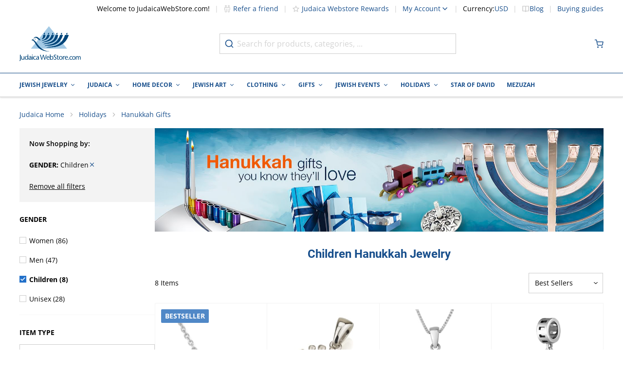

--- FILE ---
content_type: text/html; charset=utf-8
request_url: https://www.judaicawebstore.com/hanukkah-jewelry/Children-1.aspx
body_size: 102578
content:
<!doctype html><html lang="en"><head ><meta charset="utf-8"/><script type="text/javascript">(window.NREUM||(NREUM={})).init={privacy:{cookies_enabled:true},ajax:{deny_list:[]},session_trace:{sampling_rate:0.0,mode:"FIXED_RATE",enabled:true,error_sampling_rate:0.0},feature_flags:["soft_nav"],distributed_tracing:{enabled:true}};(window.NREUM||(NREUM={})).loader_config={agentID:"601404701",accountID:"2937646",trustKey:"372289",xpid:"Vg8EVlBXDhAFUFZWBQMCVVQ=",licenseKey:"NRJS-6d8f49f1937884aeda6",applicationID:"547422530",browserID:"601404701"};;/*! For license information please see nr-loader-spa-1.308.0.min.js.LICENSE.txt */
(()=>{var e,t,r={384:(e,t,r)=>{"use strict";r.d(t,{NT:()=>a,US:()=>u,Zm:()=>o,bQ:()=>d,dV:()=>c,pV:()=>l});var n=r(6154),i=r(1863),s=r(1910);const a={beacon:"bam.nr-data.net",errorBeacon:"bam.nr-data.net"};function o(){return n.gm.NREUM||(n.gm.NREUM={}),void 0===n.gm.newrelic&&(n.gm.newrelic=n.gm.NREUM),n.gm.NREUM}function c(){let e=o();return e.o||(e.o={ST:n.gm.setTimeout,SI:n.gm.setImmediate||n.gm.setInterval,CT:n.gm.clearTimeout,XHR:n.gm.XMLHttpRequest,REQ:n.gm.Request,EV:n.gm.Event,PR:n.gm.Promise,MO:n.gm.MutationObserver,FETCH:n.gm.fetch,WS:n.gm.WebSocket},(0,s.i)(...Object.values(e.o))),e}function d(e,t){let r=o();r.initializedAgents??={},t.initializedAt={ms:(0,i.t)(),date:new Date},r.initializedAgents[e]=t}function u(e,t){o()[e]=t}function l(){return function(){let e=o();const t=e.info||{};e.info={beacon:a.beacon,errorBeacon:a.errorBeacon,...t}}(),function(){let e=o();const t=e.init||{};e.init={...t}}(),c(),function(){let e=o();const t=e.loader_config||{};e.loader_config={...t}}(),o()}},782:(e,t,r)=>{"use strict";r.d(t,{T:()=>n});const n=r(860).K7.pageViewTiming},860:(e,t,r)=>{"use strict";r.d(t,{$J:()=>u,K7:()=>c,P3:()=>d,XX:()=>i,Yy:()=>o,df:()=>s,qY:()=>n,v4:()=>a});const n="events",i="jserrors",s="browser/blobs",a="rum",o="browser/logs",c={ajax:"ajax",genericEvents:"generic_events",jserrors:i,logging:"logging",metrics:"metrics",pageAction:"page_action",pageViewEvent:"page_view_event",pageViewTiming:"page_view_timing",sessionReplay:"session_replay",sessionTrace:"session_trace",softNav:"soft_navigations",spa:"spa"},d={[c.pageViewEvent]:1,[c.pageViewTiming]:2,[c.metrics]:3,[c.jserrors]:4,[c.spa]:5,[c.ajax]:6,[c.sessionTrace]:7,[c.softNav]:8,[c.sessionReplay]:9,[c.logging]:10,[c.genericEvents]:11},u={[c.pageViewEvent]:a,[c.pageViewTiming]:n,[c.ajax]:n,[c.spa]:n,[c.softNav]:n,[c.metrics]:i,[c.jserrors]:i,[c.sessionTrace]:s,[c.sessionReplay]:s,[c.logging]:o,[c.genericEvents]:"ins"}},944:(e,t,r)=>{"use strict";r.d(t,{R:()=>i});var n=r(3241);function i(e,t){"function"==typeof console.debug&&(console.debug("New Relic Warning: https://github.com/newrelic/newrelic-browser-agent/blob/main/docs/warning-codes.md#".concat(e),t),(0,n.W)({agentIdentifier:null,drained:null,type:"data",name:"warn",feature:"warn",data:{code:e,secondary:t}}))}},993:(e,t,r)=>{"use strict";r.d(t,{A$:()=>s,ET:()=>a,TZ:()=>o,p_:()=>i});var n=r(860);const i={ERROR:"ERROR",WARN:"WARN",INFO:"INFO",DEBUG:"DEBUG",TRACE:"TRACE"},s={OFF:0,ERROR:1,WARN:2,INFO:3,DEBUG:4,TRACE:5},a="log",o=n.K7.logging},1541:(e,t,r)=>{"use strict";r.d(t,{U:()=>i,f:()=>n});const n={MFE:"MFE",BA:"BA"};function i(e,t){if(2!==t?.harvestEndpointVersion)return{};const r=t.agentRef.runtime.appMetadata.agents[0].entityGuid;return e?{"source.id":e.id,"source.name":e.name,"source.type":e.type,"parent.id":e.parent?.id||r,"parent.type":e.parent?.type||n.BA}:{"entity.guid":r,appId:t.agentRef.info.applicationID}}},1687:(e,t,r)=>{"use strict";r.d(t,{Ak:()=>d,Ze:()=>h,x3:()=>u});var n=r(3241),i=r(7836),s=r(3606),a=r(860),o=r(2646);const c={};function d(e,t){const r={staged:!1,priority:a.P3[t]||0};l(e),c[e].get(t)||c[e].set(t,r)}function u(e,t){e&&c[e]&&(c[e].get(t)&&c[e].delete(t),p(e,t,!1),c[e].size&&f(e))}function l(e){if(!e)throw new Error("agentIdentifier required");c[e]||(c[e]=new Map)}function h(e="",t="feature",r=!1){if(l(e),!e||!c[e].get(t)||r)return p(e,t);c[e].get(t).staged=!0,f(e)}function f(e){const t=Array.from(c[e]);t.every(([e,t])=>t.staged)&&(t.sort((e,t)=>e[1].priority-t[1].priority),t.forEach(([t])=>{c[e].delete(t),p(e,t)}))}function p(e,t,r=!0){const a=e?i.ee.get(e):i.ee,c=s.i.handlers;if(!a.aborted&&a.backlog&&c){if((0,n.W)({agentIdentifier:e,type:"lifecycle",name:"drain",feature:t}),r){const e=a.backlog[t],r=c[t];if(r){for(let t=0;e&&t<e.length;++t)g(e[t],r);Object.entries(r).forEach(([e,t])=>{Object.values(t||{}).forEach(t=>{t[0]?.on&&t[0]?.context()instanceof o.y&&t[0].on(e,t[1])})})}}a.isolatedBacklog||delete c[t],a.backlog[t]=null,a.emit("drain-"+t,[])}}function g(e,t){var r=e[1];Object.values(t[r]||{}).forEach(t=>{var r=e[0];if(t[0]===r){var n=t[1],i=e[3],s=e[2];n.apply(i,s)}})}},1738:(e,t,r)=>{"use strict";r.d(t,{U:()=>f,Y:()=>h});var n=r(3241),i=r(9908),s=r(1863),a=r(944),o=r(5701),c=r(3969),d=r(8362),u=r(860),l=r(4261);function h(e,t,r,s){const h=s||r;!h||h[e]&&h[e]!==d.d.prototype[e]||(h[e]=function(){(0,i.p)(c.xV,["API/"+e+"/called"],void 0,u.K7.metrics,r.ee),(0,n.W)({agentIdentifier:r.agentIdentifier,drained:!!o.B?.[r.agentIdentifier],type:"data",name:"api",feature:l.Pl+e,data:{}});try{return t.apply(this,arguments)}catch(e){(0,a.R)(23,e)}})}function f(e,t,r,n,a){const o=e.info;null===r?delete o.jsAttributes[t]:o.jsAttributes[t]=r,(a||null===r)&&(0,i.p)(l.Pl+n,[(0,s.t)(),t,r],void 0,"session",e.ee)}},1741:(e,t,r)=>{"use strict";r.d(t,{W:()=>s});var n=r(944),i=r(4261);class s{#e(e,...t){if(this[e]!==s.prototype[e])return this[e](...t);(0,n.R)(35,e)}addPageAction(e,t){return this.#e(i.hG,e,t)}register(e){return this.#e(i.eY,e)}recordCustomEvent(e,t){return this.#e(i.fF,e,t)}setPageViewName(e,t){return this.#e(i.Fw,e,t)}setCustomAttribute(e,t,r){return this.#e(i.cD,e,t,r)}noticeError(e,t){return this.#e(i.o5,e,t)}setUserId(e,t=!1){return this.#e(i.Dl,e,t)}setApplicationVersion(e){return this.#e(i.nb,e)}setErrorHandler(e){return this.#e(i.bt,e)}addRelease(e,t){return this.#e(i.k6,e,t)}log(e,t){return this.#e(i.$9,e,t)}start(){return this.#e(i.d3)}finished(e){return this.#e(i.BL,e)}recordReplay(){return this.#e(i.CH)}pauseReplay(){return this.#e(i.Tb)}addToTrace(e){return this.#e(i.U2,e)}setCurrentRouteName(e){return this.#e(i.PA,e)}interaction(e){return this.#e(i.dT,e)}wrapLogger(e,t,r){return this.#e(i.Wb,e,t,r)}measure(e,t){return this.#e(i.V1,e,t)}consent(e){return this.#e(i.Pv,e)}}},1863:(e,t,r)=>{"use strict";function n(){return Math.floor(performance.now())}r.d(t,{t:()=>n})},1910:(e,t,r)=>{"use strict";r.d(t,{i:()=>s});var n=r(944);const i=new Map;function s(...e){return e.every(e=>{if(i.has(e))return i.get(e);const t="function"==typeof e?e.toString():"",r=t.includes("[native code]"),s=t.includes("nrWrapper");return r||s||(0,n.R)(64,e?.name||t),i.set(e,r),r})}},2555:(e,t,r)=>{"use strict";r.d(t,{D:()=>o,f:()=>a});var n=r(384),i=r(8122);const s={beacon:n.NT.beacon,errorBeacon:n.NT.errorBeacon,licenseKey:void 0,applicationID:void 0,sa:void 0,queueTime:void 0,applicationTime:void 0,ttGuid:void 0,user:void 0,account:void 0,product:void 0,extra:void 0,jsAttributes:{},userAttributes:void 0,atts:void 0,transactionName:void 0,tNamePlain:void 0};function a(e){try{return!!e.licenseKey&&!!e.errorBeacon&&!!e.applicationID}catch(e){return!1}}const o=e=>(0,i.a)(e,s)},2614:(e,t,r)=>{"use strict";r.d(t,{BB:()=>a,H3:()=>n,g:()=>d,iL:()=>c,tS:()=>o,uh:()=>i,wk:()=>s});const n="NRBA",i="SESSION",s=144e5,a=18e5,o={STARTED:"session-started",PAUSE:"session-pause",RESET:"session-reset",RESUME:"session-resume",UPDATE:"session-update"},c={SAME_TAB:"same-tab",CROSS_TAB:"cross-tab"},d={OFF:0,FULL:1,ERROR:2}},2646:(e,t,r)=>{"use strict";r.d(t,{y:()=>n});class n{constructor(e){this.contextId=e}}},2843:(e,t,r)=>{"use strict";r.d(t,{G:()=>s,u:()=>i});var n=r(3878);function i(e,t=!1,r,i){(0,n.DD)("visibilitychange",function(){if(t)return void("hidden"===document.visibilityState&&e());e(document.visibilityState)},r,i)}function s(e,t,r){(0,n.sp)("pagehide",e,t,r)}},3241:(e,t,r)=>{"use strict";r.d(t,{W:()=>s});var n=r(6154);const i="newrelic";function s(e={}){try{n.gm.dispatchEvent(new CustomEvent(i,{detail:e}))}catch(e){}}},3304:(e,t,r)=>{"use strict";r.d(t,{A:()=>s});var n=r(7836);const i=()=>{const e=new WeakSet;return(t,r)=>{if("object"==typeof r&&null!==r){if(e.has(r))return;e.add(r)}return r}};function s(e){try{return JSON.stringify(e,i())??""}catch(e){try{n.ee.emit("internal-error",[e])}catch(e){}return""}}},3333:(e,t,r)=>{"use strict";r.d(t,{$v:()=>u,TZ:()=>n,Xh:()=>c,Zp:()=>i,kd:()=>d,mq:()=>o,nf:()=>a,qN:()=>s});const n=r(860).K7.genericEvents,i=["auxclick","click","copy","keydown","paste","scrollend"],s=["focus","blur"],a=4,o=1e3,c=2e3,d=["PageAction","UserAction","BrowserPerformance"],u={RESOURCES:"experimental.resources",REGISTER:"register"}},3434:(e,t,r)=>{"use strict";r.d(t,{Jt:()=>s,YM:()=>d});var n=r(7836),i=r(5607);const s="nr@original:".concat(i.W),a=50;var o=Object.prototype.hasOwnProperty,c=!1;function d(e,t){return e||(e=n.ee),r.inPlace=function(e,t,n,i,s){n||(n="");const a="-"===n.charAt(0);for(let o=0;o<t.length;o++){const c=t[o],d=e[c];l(d)||(e[c]=r(d,a?c+n:n,i,c,s))}},r.flag=s,r;function r(t,r,n,c,d){return l(t)?t:(r||(r=""),nrWrapper[s]=t,function(e,t,r){if(Object.defineProperty&&Object.keys)try{return Object.keys(e).forEach(function(r){Object.defineProperty(t,r,{get:function(){return e[r]},set:function(t){return e[r]=t,t}})}),t}catch(e){u([e],r)}for(var n in e)o.call(e,n)&&(t[n]=e[n])}(t,nrWrapper,e),nrWrapper);function nrWrapper(){var s,o,l,h;let f;try{o=this,s=[...arguments],l="function"==typeof n?n(s,o):n||{}}catch(t){u([t,"",[s,o,c],l],e)}i(r+"start",[s,o,c],l,d);const p=performance.now();let g;try{return h=t.apply(o,s),g=performance.now(),h}catch(e){throw g=performance.now(),i(r+"err",[s,o,e],l,d),f=e,f}finally{const e=g-p,t={start:p,end:g,duration:e,isLongTask:e>=a,methodName:c,thrownError:f};t.isLongTask&&i("long-task",[t,o],l,d),i(r+"end",[s,o,h],l,d)}}}function i(r,n,i,s){if(!c||t){var a=c;c=!0;try{e.emit(r,n,i,t,s)}catch(t){u([t,r,n,i],e)}c=a}}}function u(e,t){t||(t=n.ee);try{t.emit("internal-error",e)}catch(e){}}function l(e){return!(e&&"function"==typeof e&&e.apply&&!e[s])}},3606:(e,t,r)=>{"use strict";r.d(t,{i:()=>s});var n=r(9908);s.on=a;var i=s.handlers={};function s(e,t,r,s){a(s||n.d,i,e,t,r)}function a(e,t,r,i,s){s||(s="feature"),e||(e=n.d);var a=t[s]=t[s]||{};(a[r]=a[r]||[]).push([e,i])}},3738:(e,t,r)=>{"use strict";r.d(t,{He:()=>i,Kp:()=>o,Lc:()=>d,Rz:()=>u,TZ:()=>n,bD:()=>s,d3:()=>a,jx:()=>l,sl:()=>h,uP:()=>c});const n=r(860).K7.sessionTrace,i="bstResource",s="resource",a="-start",o="-end",c="fn"+a,d="fn"+o,u="pushState",l=1e3,h=3e4},3785:(e,t,r)=>{"use strict";r.d(t,{R:()=>c,b:()=>d});var n=r(9908),i=r(1863),s=r(860),a=r(3969),o=r(993);function c(e,t,r={},c=o.p_.INFO,d=!0,u,l=(0,i.t)()){(0,n.p)(a.xV,["API/logging/".concat(c.toLowerCase(),"/called")],void 0,s.K7.metrics,e),(0,n.p)(o.ET,[l,t,r,c,d,u],void 0,s.K7.logging,e)}function d(e){return"string"==typeof e&&Object.values(o.p_).some(t=>t===e.toUpperCase().trim())}},3878:(e,t,r)=>{"use strict";function n(e,t){return{capture:e,passive:!1,signal:t}}function i(e,t,r=!1,i){window.addEventListener(e,t,n(r,i))}function s(e,t,r=!1,i){document.addEventListener(e,t,n(r,i))}r.d(t,{DD:()=>s,jT:()=>n,sp:()=>i})},3962:(e,t,r)=>{"use strict";r.d(t,{AM:()=>a,O2:()=>l,OV:()=>s,Qu:()=>h,TZ:()=>c,ih:()=>f,pP:()=>o,t1:()=>u,tC:()=>i,wD:()=>d});var n=r(860);const i=["click","keydown","submit"],s="popstate",a="api",o="initialPageLoad",c=n.K7.softNav,d=5e3,u=500,l={INITIAL_PAGE_LOAD:"",ROUTE_CHANGE:1,UNSPECIFIED:2},h={INTERACTION:1,AJAX:2,CUSTOM_END:3,CUSTOM_TRACER:4},f={IP:"in progress",PF:"pending finish",FIN:"finished",CAN:"cancelled"}},3969:(e,t,r)=>{"use strict";r.d(t,{TZ:()=>n,XG:()=>o,rs:()=>i,xV:()=>a,z_:()=>s});const n=r(860).K7.metrics,i="sm",s="cm",a="storeSupportabilityMetrics",o="storeEventMetrics"},4234:(e,t,r)=>{"use strict";r.d(t,{W:()=>s});var n=r(7836),i=r(1687);class s{constructor(e,t){this.agentIdentifier=e,this.ee=n.ee.get(e),this.featureName=t,this.blocked=!1}deregisterDrain(){(0,i.x3)(this.agentIdentifier,this.featureName)}}},4261:(e,t,r)=>{"use strict";r.d(t,{$9:()=>u,BL:()=>c,CH:()=>p,Dl:()=>R,Fw:()=>w,PA:()=>v,Pl:()=>n,Pv:()=>A,Tb:()=>h,U2:()=>a,V1:()=>E,Wb:()=>T,bt:()=>y,cD:()=>b,d3:()=>x,dT:()=>d,eY:()=>g,fF:()=>f,hG:()=>s,hw:()=>i,k6:()=>o,nb:()=>m,o5:()=>l});const n="api-",i=n+"ixn-",s="addPageAction",a="addToTrace",o="addRelease",c="finished",d="interaction",u="log",l="noticeError",h="pauseReplay",f="recordCustomEvent",p="recordReplay",g="register",m="setApplicationVersion",v="setCurrentRouteName",b="setCustomAttribute",y="setErrorHandler",w="setPageViewName",R="setUserId",x="start",T="wrapLogger",E="measure",A="consent"},5205:(e,t,r)=>{"use strict";r.d(t,{j:()=>S});var n=r(384),i=r(1741);var s=r(2555),a=r(3333);const o=e=>{if(!e||"string"!=typeof e)return!1;try{document.createDocumentFragment().querySelector(e)}catch{return!1}return!0};var c=r(2614),d=r(944),u=r(8122);const l="[data-nr-mask]",h=e=>(0,u.a)(e,(()=>{const e={feature_flags:[],experimental:{allow_registered_children:!1,resources:!1},mask_selector:"*",block_selector:"[data-nr-block]",mask_input_options:{color:!1,date:!1,"datetime-local":!1,email:!1,month:!1,number:!1,range:!1,search:!1,tel:!1,text:!1,time:!1,url:!1,week:!1,textarea:!1,select:!1,password:!0}};return{ajax:{deny_list:void 0,block_internal:!0,enabled:!0,autoStart:!0},api:{get allow_registered_children(){return e.feature_flags.includes(a.$v.REGISTER)||e.experimental.allow_registered_children},set allow_registered_children(t){e.experimental.allow_registered_children=t},duplicate_registered_data:!1},browser_consent_mode:{enabled:!1},distributed_tracing:{enabled:void 0,exclude_newrelic_header:void 0,cors_use_newrelic_header:void 0,cors_use_tracecontext_headers:void 0,allowed_origins:void 0},get feature_flags(){return e.feature_flags},set feature_flags(t){e.feature_flags=t},generic_events:{enabled:!0,autoStart:!0},harvest:{interval:30},jserrors:{enabled:!0,autoStart:!0},logging:{enabled:!0,autoStart:!0},metrics:{enabled:!0,autoStart:!0},obfuscate:void 0,page_action:{enabled:!0},page_view_event:{enabled:!0,autoStart:!0},page_view_timing:{enabled:!0,autoStart:!0},performance:{capture_marks:!1,capture_measures:!1,capture_detail:!0,resources:{get enabled(){return e.feature_flags.includes(a.$v.RESOURCES)||e.experimental.resources},set enabled(t){e.experimental.resources=t},asset_types:[],first_party_domains:[],ignore_newrelic:!0}},privacy:{cookies_enabled:!0},proxy:{assets:void 0,beacon:void 0},session:{expiresMs:c.wk,inactiveMs:c.BB},session_replay:{autoStart:!0,enabled:!1,preload:!1,sampling_rate:10,error_sampling_rate:100,collect_fonts:!1,inline_images:!1,fix_stylesheets:!0,mask_all_inputs:!0,get mask_text_selector(){return e.mask_selector},set mask_text_selector(t){o(t)?e.mask_selector="".concat(t,",").concat(l):""===t||null===t?e.mask_selector=l:(0,d.R)(5,t)},get block_class(){return"nr-block"},get ignore_class(){return"nr-ignore"},get mask_text_class(){return"nr-mask"},get block_selector(){return e.block_selector},set block_selector(t){o(t)?e.block_selector+=",".concat(t):""!==t&&(0,d.R)(6,t)},get mask_input_options(){return e.mask_input_options},set mask_input_options(t){t&&"object"==typeof t?e.mask_input_options={...t,password:!0}:(0,d.R)(7,t)}},session_trace:{enabled:!0,autoStart:!0},soft_navigations:{enabled:!0,autoStart:!0},spa:{enabled:!0,autoStart:!0},ssl:void 0,user_actions:{enabled:!0,elementAttributes:["id","className","tagName","type"]}}})());var f=r(6154),p=r(9324);let g=0;const m={buildEnv:p.F3,distMethod:p.Xs,version:p.xv,originTime:f.WN},v={consented:!1},b={appMetadata:{},get consented(){return this.session?.state?.consent||v.consented},set consented(e){v.consented=e},customTransaction:void 0,denyList:void 0,disabled:!1,harvester:void 0,isolatedBacklog:!1,isRecording:!1,loaderType:void 0,maxBytes:3e4,obfuscator:void 0,onerror:void 0,ptid:void 0,releaseIds:{},session:void 0,timeKeeper:void 0,registeredEntities:[],jsAttributesMetadata:{bytes:0},get harvestCount(){return++g}},y=e=>{const t=(0,u.a)(e,b),r=Object.keys(m).reduce((e,t)=>(e[t]={value:m[t],writable:!1,configurable:!0,enumerable:!0},e),{});return Object.defineProperties(t,r)};var w=r(5701);const R=e=>{const t=e.startsWith("http");e+="/",r.p=t?e:"https://"+e};var x=r(7836),T=r(3241);const E={accountID:void 0,trustKey:void 0,agentID:void 0,licenseKey:void 0,applicationID:void 0,xpid:void 0},A=e=>(0,u.a)(e,E),_=new Set;function S(e,t={},r,a){let{init:o,info:c,loader_config:d,runtime:u={},exposed:l=!0}=t;if(!c){const e=(0,n.pV)();o=e.init,c=e.info,d=e.loader_config}e.init=h(o||{}),e.loader_config=A(d||{}),c.jsAttributes??={},f.bv&&(c.jsAttributes.isWorker=!0),e.info=(0,s.D)(c);const p=e.init,g=[c.beacon,c.errorBeacon];_.has(e.agentIdentifier)||(p.proxy.assets&&(R(p.proxy.assets),g.push(p.proxy.assets)),p.proxy.beacon&&g.push(p.proxy.beacon),e.beacons=[...g],function(e){const t=(0,n.pV)();Object.getOwnPropertyNames(i.W.prototype).forEach(r=>{const n=i.W.prototype[r];if("function"!=typeof n||"constructor"===n)return;let s=t[r];e[r]&&!1!==e.exposed&&"micro-agent"!==e.runtime?.loaderType&&(t[r]=(...t)=>{const n=e[r](...t);return s?s(...t):n})})}(e),(0,n.US)("activatedFeatures",w.B)),u.denyList=[...p.ajax.deny_list||[],...p.ajax.block_internal?g:[]],u.ptid=e.agentIdentifier,u.loaderType=r,e.runtime=y(u),_.has(e.agentIdentifier)||(e.ee=x.ee.get(e.agentIdentifier),e.exposed=l,(0,T.W)({agentIdentifier:e.agentIdentifier,drained:!!w.B?.[e.agentIdentifier],type:"lifecycle",name:"initialize",feature:void 0,data:e.config})),_.add(e.agentIdentifier)}},5270:(e,t,r)=>{"use strict";r.d(t,{Aw:()=>a,SR:()=>s,rF:()=>o});var n=r(384),i=r(7767);function s(e){return!!(0,n.dV)().o.MO&&(0,i.V)(e)&&!0===e?.session_trace.enabled}function a(e){return!0===e?.session_replay.preload&&s(e)}function o(e,t){try{if("string"==typeof t?.type){if("password"===t.type.toLowerCase())return"*".repeat(e?.length||0);if(void 0!==t?.dataset?.nrUnmask||t?.classList?.contains("nr-unmask"))return e}}catch(e){}return"string"==typeof e?e.replace(/[\S]/g,"*"):"*".repeat(e?.length||0)}},5289:(e,t,r)=>{"use strict";r.d(t,{GG:()=>a,Qr:()=>c,sB:()=>o});var n=r(3878),i=r(6389);function s(){return"undefined"==typeof document||"complete"===document.readyState}function a(e,t){if(s())return e();const r=(0,i.J)(e),a=setInterval(()=>{s()&&(clearInterval(a),r())},500);(0,n.sp)("load",r,t)}function o(e){if(s())return e();(0,n.DD)("DOMContentLoaded",e)}function c(e){if(s())return e();(0,n.sp)("popstate",e)}},5607:(e,t,r)=>{"use strict";r.d(t,{W:()=>n});const n=(0,r(9566).bz)()},5701:(e,t,r)=>{"use strict";r.d(t,{B:()=>s,t:()=>a});var n=r(3241);const i=new Set,s={};function a(e,t){const r=t.agentIdentifier;s[r]??={},e&&"object"==typeof e&&(i.has(r)||(t.ee.emit("rumresp",[e]),s[r]=e,i.add(r),(0,n.W)({agentIdentifier:r,loaded:!0,drained:!0,type:"lifecycle",name:"load",feature:void 0,data:e})))}},6154:(e,t,r)=>{"use strict";r.d(t,{OF:()=>d,RI:()=>i,WN:()=>h,bv:()=>s,eN:()=>f,gm:()=>a,lR:()=>l,m:()=>c,mw:()=>o,sb:()=>u});var n=r(1863);const i="undefined"!=typeof window&&!!window.document,s="undefined"!=typeof WorkerGlobalScope&&("undefined"!=typeof self&&self instanceof WorkerGlobalScope&&self.navigator instanceof WorkerNavigator||"undefined"!=typeof globalThis&&globalThis instanceof WorkerGlobalScope&&globalThis.navigator instanceof WorkerNavigator),a=i?window:"undefined"!=typeof WorkerGlobalScope&&("undefined"!=typeof self&&self instanceof WorkerGlobalScope&&self||"undefined"!=typeof globalThis&&globalThis instanceof WorkerGlobalScope&&globalThis),o=Boolean("hidden"===a?.document?.visibilityState),c=""+a?.location,d=/iPad|iPhone|iPod/.test(a.navigator?.userAgent),u=d&&"undefined"==typeof SharedWorker,l=(()=>{const e=a.navigator?.userAgent?.match(/Firefox[/\s](\d+\.\d+)/);return Array.isArray(e)&&e.length>=2?+e[1]:0})(),h=Date.now()-(0,n.t)(),f=()=>"undefined"!=typeof PerformanceNavigationTiming&&a?.performance?.getEntriesByType("navigation")?.[0]?.responseStart},6344:(e,t,r)=>{"use strict";r.d(t,{BB:()=>u,Qb:()=>l,TZ:()=>i,Ug:()=>a,Vh:()=>s,_s:()=>o,bc:()=>d,yP:()=>c});var n=r(2614);const i=r(860).K7.sessionReplay,s="errorDuringReplay",a=.12,o={DomContentLoaded:0,Load:1,FullSnapshot:2,IncrementalSnapshot:3,Meta:4,Custom:5},c={[n.g.ERROR]:15e3,[n.g.FULL]:3e5,[n.g.OFF]:0},d={RESET:{message:"Session was reset",sm:"Reset"},IMPORT:{message:"Recorder failed to import",sm:"Import"},TOO_MANY:{message:"429: Too Many Requests",sm:"Too-Many"},TOO_BIG:{message:"Payload was too large",sm:"Too-Big"},CROSS_TAB:{message:"Session Entity was set to OFF on another tab",sm:"Cross-Tab"},ENTITLEMENTS:{message:"Session Replay is not allowed and will not be started",sm:"Entitlement"}},u=5e3,l={API:"api",RESUME:"resume",SWITCH_TO_FULL:"switchToFull",INITIALIZE:"initialize",PRELOAD:"preload"}},6389:(e,t,r)=>{"use strict";function n(e,t=500,r={}){const n=r?.leading||!1;let i;return(...r)=>{n&&void 0===i&&(e.apply(this,r),i=setTimeout(()=>{i=clearTimeout(i)},t)),n||(clearTimeout(i),i=setTimeout(()=>{e.apply(this,r)},t))}}function i(e){let t=!1;return(...r)=>{t||(t=!0,e.apply(this,r))}}r.d(t,{J:()=>i,s:()=>n})},6630:(e,t,r)=>{"use strict";r.d(t,{T:()=>n});const n=r(860).K7.pageViewEvent},6774:(e,t,r)=>{"use strict";r.d(t,{T:()=>n});const n=r(860).K7.jserrors},7295:(e,t,r)=>{"use strict";r.d(t,{Xv:()=>a,gX:()=>i,iW:()=>s});var n=[];function i(e){if(!e||s(e))return!1;if(0===n.length)return!0;if("*"===n[0].hostname)return!1;for(var t=0;t<n.length;t++){var r=n[t];if(r.hostname.test(e.hostname)&&r.pathname.test(e.pathname))return!1}return!0}function s(e){return void 0===e.hostname}function a(e){if(n=[],e&&e.length)for(var t=0;t<e.length;t++){let r=e[t];if(!r)continue;if("*"===r)return void(n=[{hostname:"*"}]);0===r.indexOf("http://")?r=r.substring(7):0===r.indexOf("https://")&&(r=r.substring(8));const i=r.indexOf("/");let s,a;i>0?(s=r.substring(0,i),a=r.substring(i)):(s=r,a="*");let[c]=s.split(":");n.push({hostname:o(c),pathname:o(a,!0)})}}function o(e,t=!1){const r=e.replace(/[.+?^${}()|[\]\\]/g,e=>"\\"+e).replace(/\*/g,".*?");return new RegExp((t?"^":"")+r+"$")}},7485:(e,t,r)=>{"use strict";r.d(t,{D:()=>i});var n=r(6154);function i(e){if(0===(e||"").indexOf("data:"))return{protocol:"data"};try{const t=new URL(e,location.href),r={port:t.port,hostname:t.hostname,pathname:t.pathname,search:t.search,protocol:t.protocol.slice(0,t.protocol.indexOf(":")),sameOrigin:t.protocol===n.gm?.location?.protocol&&t.host===n.gm?.location?.host};return r.port&&""!==r.port||("http:"===t.protocol&&(r.port="80"),"https:"===t.protocol&&(r.port="443")),r.pathname&&""!==r.pathname?r.pathname.startsWith("/")||(r.pathname="/".concat(r.pathname)):r.pathname="/",r}catch(e){return{}}}},7699:(e,t,r)=>{"use strict";r.d(t,{It:()=>s,KC:()=>o,No:()=>i,qh:()=>a});var n=r(860);const i=16e3,s=1e6,a="SESSION_ERROR",o={[n.K7.logging]:!0,[n.K7.genericEvents]:!1,[n.K7.jserrors]:!1,[n.K7.ajax]:!1}},7767:(e,t,r)=>{"use strict";r.d(t,{V:()=>i});var n=r(6154);const i=e=>n.RI&&!0===e?.privacy.cookies_enabled},7836:(e,t,r)=>{"use strict";r.d(t,{P:()=>o,ee:()=>c});var n=r(384),i=r(8990),s=r(2646),a=r(5607);const o="nr@context:".concat(a.W),c=function e(t,r){var n={},a={},u={},l=!1;try{l=16===r.length&&d.initializedAgents?.[r]?.runtime.isolatedBacklog}catch(e){}var h={on:p,addEventListener:p,removeEventListener:function(e,t){var r=n[e];if(!r)return;for(var i=0;i<r.length;i++)r[i]===t&&r.splice(i,1)},emit:function(e,r,n,i,s){!1!==s&&(s=!0);if(c.aborted&&!i)return;t&&s&&t.emit(e,r,n);var o=f(n);g(e).forEach(e=>{e.apply(o,r)});var d=v()[a[e]];d&&d.push([h,e,r,o]);return o},get:m,listeners:g,context:f,buffer:function(e,t){const r=v();if(t=t||"feature",h.aborted)return;Object.entries(e||{}).forEach(([e,n])=>{a[n]=t,t in r||(r[t]=[])})},abort:function(){h._aborted=!0,Object.keys(h.backlog).forEach(e=>{delete h.backlog[e]})},isBuffering:function(e){return!!v()[a[e]]},debugId:r,backlog:l?{}:t&&"object"==typeof t.backlog?t.backlog:{},isolatedBacklog:l};return Object.defineProperty(h,"aborted",{get:()=>{let e=h._aborted||!1;return e||(t&&(e=t.aborted),e)}}),h;function f(e){return e&&e instanceof s.y?e:e?(0,i.I)(e,o,()=>new s.y(o)):new s.y(o)}function p(e,t){n[e]=g(e).concat(t)}function g(e){return n[e]||[]}function m(t){return u[t]=u[t]||e(h,t)}function v(){return h.backlog}}(void 0,"globalEE"),d=(0,n.Zm)();d.ee||(d.ee=c)},8122:(e,t,r)=>{"use strict";r.d(t,{a:()=>i});var n=r(944);function i(e,t){try{if(!e||"object"!=typeof e)return(0,n.R)(3);if(!t||"object"!=typeof t)return(0,n.R)(4);const r=Object.create(Object.getPrototypeOf(t),Object.getOwnPropertyDescriptors(t)),s=0===Object.keys(r).length?e:r;for(let a in s)if(void 0!==e[a])try{if(null===e[a]){r[a]=null;continue}Array.isArray(e[a])&&Array.isArray(t[a])?r[a]=Array.from(new Set([...e[a],...t[a]])):"object"==typeof e[a]&&"object"==typeof t[a]?r[a]=i(e[a],t[a]):r[a]=e[a]}catch(e){r[a]||(0,n.R)(1,e)}return r}catch(e){(0,n.R)(2,e)}}},8139:(e,t,r)=>{"use strict";r.d(t,{u:()=>h});var n=r(7836),i=r(3434),s=r(8990),a=r(6154);const o={},c=a.gm.XMLHttpRequest,d="addEventListener",u="removeEventListener",l="nr@wrapped:".concat(n.P);function h(e){var t=function(e){return(e||n.ee).get("events")}(e);if(o[t.debugId]++)return t;o[t.debugId]=1;var r=(0,i.YM)(t,!0);function h(e){r.inPlace(e,[d,u],"-",p)}function p(e,t){return e[1]}return"getPrototypeOf"in Object&&(a.RI&&f(document,h),c&&f(c.prototype,h),f(a.gm,h)),t.on(d+"-start",function(e,t){var n=e[1];if(null!==n&&("function"==typeof n||"object"==typeof n)&&"newrelic"!==e[0]){var i=(0,s.I)(n,l,function(){var e={object:function(){if("function"!=typeof n.handleEvent)return;return n.handleEvent.apply(n,arguments)},function:n}[typeof n];return e?r(e,"fn-",null,e.name||"anonymous"):n});this.wrapped=e[1]=i}}),t.on(u+"-start",function(e){e[1]=this.wrapped||e[1]}),t}function f(e,t,...r){let n=e;for(;"object"==typeof n&&!Object.prototype.hasOwnProperty.call(n,d);)n=Object.getPrototypeOf(n);n&&t(n,...r)}},8362:(e,t,r)=>{"use strict";r.d(t,{d:()=>s});var n=r(9566),i=r(1741);class s extends i.W{agentIdentifier=(0,n.LA)(16)}},8374:(e,t,r)=>{r.nc=(()=>{try{return document?.currentScript?.nonce}catch(e){}return""})()},8990:(e,t,r)=>{"use strict";r.d(t,{I:()=>i});var n=Object.prototype.hasOwnProperty;function i(e,t,r){if(n.call(e,t))return e[t];var i=r();if(Object.defineProperty&&Object.keys)try{return Object.defineProperty(e,t,{value:i,writable:!0,enumerable:!1}),i}catch(e){}return e[t]=i,i}},9119:(e,t,r)=>{"use strict";r.d(t,{L:()=>s});var n=/([^?#]*)[^#]*(#[^?]*|$).*/,i=/([^?#]*)().*/;function s(e,t){return e?e.replace(t?n:i,"$1$2"):e}},9300:(e,t,r)=>{"use strict";r.d(t,{T:()=>n});const n=r(860).K7.ajax},9324:(e,t,r)=>{"use strict";r.d(t,{AJ:()=>a,F3:()=>i,Xs:()=>s,Yq:()=>o,xv:()=>n});const n="1.308.0",i="PROD",s="CDN",a="@newrelic/rrweb",o="1.0.1"},9566:(e,t,r)=>{"use strict";r.d(t,{LA:()=>o,ZF:()=>c,bz:()=>a,el:()=>d});var n=r(6154);const i="xxxxxxxx-xxxx-4xxx-yxxx-xxxxxxxxxxxx";function s(e,t){return e?15&e[t]:16*Math.random()|0}function a(){const e=n.gm?.crypto||n.gm?.msCrypto;let t,r=0;return e&&e.getRandomValues&&(t=e.getRandomValues(new Uint8Array(30))),i.split("").map(e=>"x"===e?s(t,r++).toString(16):"y"===e?(3&s()|8).toString(16):e).join("")}function o(e){const t=n.gm?.crypto||n.gm?.msCrypto;let r,i=0;t&&t.getRandomValues&&(r=t.getRandomValues(new Uint8Array(e)));const a=[];for(var o=0;o<e;o++)a.push(s(r,i++).toString(16));return a.join("")}function c(){return o(16)}function d(){return o(32)}},9908:(e,t,r)=>{"use strict";r.d(t,{d:()=>n,p:()=>i});var n=r(7836).ee.get("handle");function i(e,t,r,i,s){s?(s.buffer([e],i),s.emit(e,t,r)):(n.buffer([e],i),n.emit(e,t,r))}}},n={};function i(e){var t=n[e];if(void 0!==t)return t.exports;var s=n[e]={exports:{}};return r[e](s,s.exports,i),s.exports}i.m=r,i.d=(e,t)=>{for(var r in t)i.o(t,r)&&!i.o(e,r)&&Object.defineProperty(e,r,{enumerable:!0,get:t[r]})},i.f={},i.e=e=>Promise.all(Object.keys(i.f).reduce((t,r)=>(i.f[r](e,t),t),[])),i.u=e=>({212:"nr-spa-compressor",249:"nr-spa-recorder",478:"nr-spa"}[e]+"-1.308.0.min.js"),i.o=(e,t)=>Object.prototype.hasOwnProperty.call(e,t),e={},t="NRBA-1.308.0.PROD:",i.l=(r,n,s,a)=>{if(e[r])e[r].push(n);else{var o,c;if(void 0!==s)for(var d=document.getElementsByTagName("script"),u=0;u<d.length;u++){var l=d[u];if(l.getAttribute("src")==r||l.getAttribute("data-webpack")==t+s){o=l;break}}if(!o){c=!0;var h={478:"sha512-RSfSVnmHk59T/uIPbdSE0LPeqcEdF4/+XhfJdBuccH5rYMOEZDhFdtnh6X6nJk7hGpzHd9Ujhsy7lZEz/ORYCQ==",249:"sha512-ehJXhmntm85NSqW4MkhfQqmeKFulra3klDyY0OPDUE+sQ3GokHlPh1pmAzuNy//3j4ac6lzIbmXLvGQBMYmrkg==",212:"sha512-B9h4CR46ndKRgMBcK+j67uSR2RCnJfGefU+A7FrgR/k42ovXy5x/MAVFiSvFxuVeEk/pNLgvYGMp1cBSK/G6Fg=="};(o=document.createElement("script")).charset="utf-8",i.nc&&o.setAttribute("nonce",i.nc),o.setAttribute("data-webpack",t+s),o.src=r,0!==o.src.indexOf(window.location.origin+"/")&&(o.crossOrigin="anonymous"),h[a]&&(o.integrity=h[a])}e[r]=[n];var f=(t,n)=>{o.onerror=o.onload=null,clearTimeout(p);var i=e[r];if(delete e[r],o.parentNode&&o.parentNode.removeChild(o),i&&i.forEach(e=>e(n)),t)return t(n)},p=setTimeout(f.bind(null,void 0,{type:"timeout",target:o}),12e4);o.onerror=f.bind(null,o.onerror),o.onload=f.bind(null,o.onload),c&&document.head.appendChild(o)}},i.r=e=>{"undefined"!=typeof Symbol&&Symbol.toStringTag&&Object.defineProperty(e,Symbol.toStringTag,{value:"Module"}),Object.defineProperty(e,"__esModule",{value:!0})},i.p="https://js-agent.newrelic.com/",(()=>{var e={38:0,788:0};i.f.j=(t,r)=>{var n=i.o(e,t)?e[t]:void 0;if(0!==n)if(n)r.push(n[2]);else{var s=new Promise((r,i)=>n=e[t]=[r,i]);r.push(n[2]=s);var a=i.p+i.u(t),o=new Error;i.l(a,r=>{if(i.o(e,t)&&(0!==(n=e[t])&&(e[t]=void 0),n)){var s=r&&("load"===r.type?"missing":r.type),a=r&&r.target&&r.target.src;o.message="Loading chunk "+t+" failed: ("+s+": "+a+")",o.name="ChunkLoadError",o.type=s,o.request=a,n[1](o)}},"chunk-"+t,t)}};var t=(t,r)=>{var n,s,[a,o,c]=r,d=0;if(a.some(t=>0!==e[t])){for(n in o)i.o(o,n)&&(i.m[n]=o[n]);if(c)c(i)}for(t&&t(r);d<a.length;d++)s=a[d],i.o(e,s)&&e[s]&&e[s][0](),e[s]=0},r=self["webpackChunk:NRBA-1.308.0.PROD"]=self["webpackChunk:NRBA-1.308.0.PROD"]||[];r.forEach(t.bind(null,0)),r.push=t.bind(null,r.push.bind(r))})(),(()=>{"use strict";i(8374);var e=i(8362),t=i(860);const r=Object.values(t.K7);var n=i(5205);var s=i(9908),a=i(1863),o=i(4261),c=i(1738);var d=i(1687),u=i(4234),l=i(5289),h=i(6154),f=i(944),p=i(5270),g=i(7767),m=i(6389),v=i(7699);class b extends u.W{constructor(e,t){super(e.agentIdentifier,t),this.agentRef=e,this.abortHandler=void 0,this.featAggregate=void 0,this.loadedSuccessfully=void 0,this.onAggregateImported=new Promise(e=>{this.loadedSuccessfully=e}),this.deferred=Promise.resolve(),!1===e.init[this.featureName].autoStart?this.deferred=new Promise((t,r)=>{this.ee.on("manual-start-all",(0,m.J)(()=>{(0,d.Ak)(e.agentIdentifier,this.featureName),t()}))}):(0,d.Ak)(e.agentIdentifier,t)}importAggregator(e,t,r={}){if(this.featAggregate)return;const n=async()=>{let n;await this.deferred;try{if((0,g.V)(e.init)){const{setupAgentSession:t}=await i.e(478).then(i.bind(i,8766));n=t(e)}}catch(e){(0,f.R)(20,e),this.ee.emit("internal-error",[e]),(0,s.p)(v.qh,[e],void 0,this.featureName,this.ee)}try{if(!this.#t(this.featureName,n,e.init))return(0,d.Ze)(this.agentIdentifier,this.featureName),void this.loadedSuccessfully(!1);const{Aggregate:i}=await t();this.featAggregate=new i(e,r),e.runtime.harvester.initializedAggregates.push(this.featAggregate),this.loadedSuccessfully(!0)}catch(e){(0,f.R)(34,e),this.abortHandler?.(),(0,d.Ze)(this.agentIdentifier,this.featureName,!0),this.loadedSuccessfully(!1),this.ee&&this.ee.abort()}};h.RI?(0,l.GG)(()=>n(),!0):n()}#t(e,r,n){if(this.blocked)return!1;switch(e){case t.K7.sessionReplay:return(0,p.SR)(n)&&!!r;case t.K7.sessionTrace:return!!r;default:return!0}}}var y=i(6630),w=i(2614),R=i(3241);class x extends b{static featureName=y.T;constructor(e){var t;super(e,y.T),this.setupInspectionEvents(e.agentIdentifier),t=e,(0,c.Y)(o.Fw,function(e,r){"string"==typeof e&&("/"!==e.charAt(0)&&(e="/"+e),t.runtime.customTransaction=(r||"http://custom.transaction")+e,(0,s.p)(o.Pl+o.Fw,[(0,a.t)()],void 0,void 0,t.ee))},t),this.importAggregator(e,()=>i.e(478).then(i.bind(i,2467)))}setupInspectionEvents(e){const t=(t,r)=>{t&&(0,R.W)({agentIdentifier:e,timeStamp:t.timeStamp,loaded:"complete"===t.target.readyState,type:"window",name:r,data:t.target.location+""})};(0,l.sB)(e=>{t(e,"DOMContentLoaded")}),(0,l.GG)(e=>{t(e,"load")}),(0,l.Qr)(e=>{t(e,"navigate")}),this.ee.on(w.tS.UPDATE,(t,r)=>{(0,R.W)({agentIdentifier:e,type:"lifecycle",name:"session",data:r})})}}var T=i(384);class E extends e.d{constructor(e){var t;(super(),h.gm)?(this.features={},(0,T.bQ)(this.agentIdentifier,this),this.desiredFeatures=new Set(e.features||[]),this.desiredFeatures.add(x),(0,n.j)(this,e,e.loaderType||"agent"),t=this,(0,c.Y)(o.cD,function(e,r,n=!1){if("string"==typeof e){if(["string","number","boolean"].includes(typeof r)||null===r)return(0,c.U)(t,e,r,o.cD,n);(0,f.R)(40,typeof r)}else(0,f.R)(39,typeof e)},t),function(e){(0,c.Y)(o.Dl,function(t,r=!1){if("string"!=typeof t&&null!==t)return void(0,f.R)(41,typeof t);const n=e.info.jsAttributes["enduser.id"];r&&null!=n&&n!==t?(0,s.p)(o.Pl+"setUserIdAndResetSession",[t],void 0,"session",e.ee):(0,c.U)(e,"enduser.id",t,o.Dl,!0)},e)}(this),function(e){(0,c.Y)(o.nb,function(t){if("string"==typeof t||null===t)return(0,c.U)(e,"application.version",t,o.nb,!1);(0,f.R)(42,typeof t)},e)}(this),function(e){(0,c.Y)(o.d3,function(){e.ee.emit("manual-start-all")},e)}(this),function(e){(0,c.Y)(o.Pv,function(t=!0){if("boolean"==typeof t){if((0,s.p)(o.Pl+o.Pv,[t],void 0,"session",e.ee),e.runtime.consented=t,t){const t=e.features.page_view_event;t.onAggregateImported.then(e=>{const r=t.featAggregate;e&&!r.sentRum&&r.sendRum()})}}else(0,f.R)(65,typeof t)},e)}(this),this.run()):(0,f.R)(21)}get config(){return{info:this.info,init:this.init,loader_config:this.loader_config,runtime:this.runtime}}get api(){return this}run(){try{const e=function(e){const t={};return r.forEach(r=>{t[r]=!!e[r]?.enabled}),t}(this.init),n=[...this.desiredFeatures];n.sort((e,r)=>t.P3[e.featureName]-t.P3[r.featureName]),n.forEach(r=>{if(!e[r.featureName]&&r.featureName!==t.K7.pageViewEvent)return;if(r.featureName===t.K7.spa)return void(0,f.R)(67);const n=function(e){switch(e){case t.K7.ajax:return[t.K7.jserrors];case t.K7.sessionTrace:return[t.K7.ajax,t.K7.pageViewEvent];case t.K7.sessionReplay:return[t.K7.sessionTrace];case t.K7.pageViewTiming:return[t.K7.pageViewEvent];default:return[]}}(r.featureName).filter(e=>!(e in this.features));n.length>0&&(0,f.R)(36,{targetFeature:r.featureName,missingDependencies:n}),this.features[r.featureName]=new r(this)})}catch(e){(0,f.R)(22,e);for(const e in this.features)this.features[e].abortHandler?.();const t=(0,T.Zm)();delete t.initializedAgents[this.agentIdentifier]?.features,delete this.sharedAggregator;return t.ee.get(this.agentIdentifier).abort(),!1}}}var A=i(2843),_=i(782);class S extends b{static featureName=_.T;constructor(e){super(e,_.T),h.RI&&((0,A.u)(()=>(0,s.p)("docHidden",[(0,a.t)()],void 0,_.T,this.ee),!0),(0,A.G)(()=>(0,s.p)("winPagehide",[(0,a.t)()],void 0,_.T,this.ee)),this.importAggregator(e,()=>i.e(478).then(i.bind(i,9917))))}}var O=i(3969);class I extends b{static featureName=O.TZ;constructor(e){super(e,O.TZ),h.RI&&document.addEventListener("securitypolicyviolation",e=>{(0,s.p)(O.xV,["Generic/CSPViolation/Detected"],void 0,this.featureName,this.ee)}),this.importAggregator(e,()=>i.e(478).then(i.bind(i,6555)))}}var N=i(6774),P=i(3878),k=i(3304);class D{constructor(e,t,r,n,i){this.name="UncaughtError",this.message="string"==typeof e?e:(0,k.A)(e),this.sourceURL=t,this.line=r,this.column=n,this.__newrelic=i}}function C(e){return M(e)?e:new D(void 0!==e?.message?e.message:e,e?.filename||e?.sourceURL,e?.lineno||e?.line,e?.colno||e?.col,e?.__newrelic,e?.cause)}function j(e){const t="Unhandled Promise Rejection: ";if(!e?.reason)return;if(M(e.reason)){try{e.reason.message.startsWith(t)||(e.reason.message=t+e.reason.message)}catch(e){}return C(e.reason)}const r=C(e.reason);return(r.message||"").startsWith(t)||(r.message=t+r.message),r}function L(e){if(e.error instanceof SyntaxError&&!/:\d+$/.test(e.error.stack?.trim())){const t=new D(e.message,e.filename,e.lineno,e.colno,e.error.__newrelic,e.cause);return t.name=SyntaxError.name,t}return M(e.error)?e.error:C(e)}function M(e){return e instanceof Error&&!!e.stack}function H(e,r,n,i,o=(0,a.t)()){"string"==typeof e&&(e=new Error(e)),(0,s.p)("err",[e,o,!1,r,n.runtime.isRecording,void 0,i],void 0,t.K7.jserrors,n.ee),(0,s.p)("uaErr",[],void 0,t.K7.genericEvents,n.ee)}var B=i(1541),K=i(993),W=i(3785);function U(e,{customAttributes:t={},level:r=K.p_.INFO}={},n,i,s=(0,a.t)()){(0,W.R)(n.ee,e,t,r,!1,i,s)}function F(e,r,n,i,c=(0,a.t)()){(0,s.p)(o.Pl+o.hG,[c,e,r,i],void 0,t.K7.genericEvents,n.ee)}function V(e,r,n,i,c=(0,a.t)()){const{start:d,end:u,customAttributes:l}=r||{},h={customAttributes:l||{}};if("object"!=typeof h.customAttributes||"string"!=typeof e||0===e.length)return void(0,f.R)(57);const p=(e,t)=>null==e?t:"number"==typeof e?e:e instanceof PerformanceMark?e.startTime:Number.NaN;if(h.start=p(d,0),h.end=p(u,c),Number.isNaN(h.start)||Number.isNaN(h.end))(0,f.R)(57);else{if(h.duration=h.end-h.start,!(h.duration<0))return(0,s.p)(o.Pl+o.V1,[h,e,i],void 0,t.K7.genericEvents,n.ee),h;(0,f.R)(58)}}function G(e,r={},n,i,c=(0,a.t)()){(0,s.p)(o.Pl+o.fF,[c,e,r,i],void 0,t.K7.genericEvents,n.ee)}function z(e){(0,c.Y)(o.eY,function(t){return Y(e,t)},e)}function Y(e,r,n){(0,f.R)(54,"newrelic.register"),r||={},r.type=B.f.MFE,r.licenseKey||=e.info.licenseKey,r.blocked=!1,r.parent=n||{},Array.isArray(r.tags)||(r.tags=[]);const i={};r.tags.forEach(e=>{"name"!==e&&"id"!==e&&(i["source.".concat(e)]=!0)}),r.isolated??=!0;let o=()=>{};const c=e.runtime.registeredEntities;if(!r.isolated){const e=c.find(({metadata:{target:{id:e}}})=>e===r.id&&!r.isolated);if(e)return e}const d=e=>{r.blocked=!0,o=e};function u(e){return"string"==typeof e&&!!e.trim()&&e.trim().length<501||"number"==typeof e}e.init.api.allow_registered_children||d((0,m.J)(()=>(0,f.R)(55))),u(r.id)&&u(r.name)||d((0,m.J)(()=>(0,f.R)(48,r)));const l={addPageAction:(t,n={})=>g(F,[t,{...i,...n},e],r),deregister:()=>{d((0,m.J)(()=>(0,f.R)(68)))},log:(t,n={})=>g(U,[t,{...n,customAttributes:{...i,...n.customAttributes||{}}},e],r),measure:(t,n={})=>g(V,[t,{...n,customAttributes:{...i,...n.customAttributes||{}}},e],r),noticeError:(t,n={})=>g(H,[t,{...i,...n},e],r),register:(t={})=>g(Y,[e,t],l.metadata.target),recordCustomEvent:(t,n={})=>g(G,[t,{...i,...n},e],r),setApplicationVersion:e=>p("application.version",e),setCustomAttribute:(e,t)=>p(e,t),setUserId:e=>p("enduser.id",e),metadata:{customAttributes:i,target:r}},h=()=>(r.blocked&&o(),r.blocked);h()||c.push(l);const p=(e,t)=>{h()||(i[e]=t)},g=(r,n,i)=>{if(h())return;const o=(0,a.t)();(0,s.p)(O.xV,["API/register/".concat(r.name,"/called")],void 0,t.K7.metrics,e.ee);try{if(e.init.api.duplicate_registered_data&&"register"!==r.name){let e=n;if(n[1]instanceof Object){const t={"child.id":i.id,"child.type":i.type};e="customAttributes"in n[1]?[n[0],{...n[1],customAttributes:{...n[1].customAttributes,...t}},...n.slice(2)]:[n[0],{...n[1],...t},...n.slice(2)]}r(...e,void 0,o)}return r(...n,i,o)}catch(e){(0,f.R)(50,e)}};return l}class Z extends b{static featureName=N.T;constructor(e){var t;super(e,N.T),t=e,(0,c.Y)(o.o5,(e,r)=>H(e,r,t),t),function(e){(0,c.Y)(o.bt,function(t){e.runtime.onerror=t},e)}(e),function(e){let t=0;(0,c.Y)(o.k6,function(e,r){++t>10||(this.runtime.releaseIds[e.slice(-200)]=(""+r).slice(-200))},e)}(e),z(e);try{this.removeOnAbort=new AbortController}catch(e){}this.ee.on("internal-error",(t,r)=>{this.abortHandler&&(0,s.p)("ierr",[C(t),(0,a.t)(),!0,{},e.runtime.isRecording,r],void 0,this.featureName,this.ee)}),h.gm.addEventListener("unhandledrejection",t=>{this.abortHandler&&(0,s.p)("err",[j(t),(0,a.t)(),!1,{unhandledPromiseRejection:1},e.runtime.isRecording],void 0,this.featureName,this.ee)},(0,P.jT)(!1,this.removeOnAbort?.signal)),h.gm.addEventListener("error",t=>{this.abortHandler&&(0,s.p)("err",[L(t),(0,a.t)(),!1,{},e.runtime.isRecording],void 0,this.featureName,this.ee)},(0,P.jT)(!1,this.removeOnAbort?.signal)),this.abortHandler=this.#r,this.importAggregator(e,()=>i.e(478).then(i.bind(i,2176)))}#r(){this.removeOnAbort?.abort(),this.abortHandler=void 0}}var q=i(8990);let X=1;function J(e){const t=typeof e;return!e||"object"!==t&&"function"!==t?-1:e===h.gm?0:(0,q.I)(e,"nr@id",function(){return X++})}function Q(e){if("string"==typeof e&&e.length)return e.length;if("object"==typeof e){if("undefined"!=typeof ArrayBuffer&&e instanceof ArrayBuffer&&e.byteLength)return e.byteLength;if("undefined"!=typeof Blob&&e instanceof Blob&&e.size)return e.size;if(!("undefined"!=typeof FormData&&e instanceof FormData))try{return(0,k.A)(e).length}catch(e){return}}}var ee=i(8139),te=i(7836),re=i(3434);const ne={},ie=["open","send"];function se(e){var t=e||te.ee;const r=function(e){return(e||te.ee).get("xhr")}(t);if(void 0===h.gm.XMLHttpRequest)return r;if(ne[r.debugId]++)return r;ne[r.debugId]=1,(0,ee.u)(t);var n=(0,re.YM)(r),i=h.gm.XMLHttpRequest,s=h.gm.MutationObserver,a=h.gm.Promise,o=h.gm.setInterval,c="readystatechange",d=["onload","onerror","onabort","onloadstart","onloadend","onprogress","ontimeout"],u=[],l=h.gm.XMLHttpRequest=function(e){const t=new i(e),s=r.context(t);try{r.emit("new-xhr",[t],s),t.addEventListener(c,(a=s,function(){var e=this;e.readyState>3&&!a.resolved&&(a.resolved=!0,r.emit("xhr-resolved",[],e)),n.inPlace(e,d,"fn-",y)}),(0,P.jT)(!1))}catch(e){(0,f.R)(15,e);try{r.emit("internal-error",[e])}catch(e){}}var a;return t};function p(e,t){n.inPlace(t,["onreadystatechange"],"fn-",y)}if(function(e,t){for(var r in e)t[r]=e[r]}(i,l),l.prototype=i.prototype,n.inPlace(l.prototype,ie,"-xhr-",y),r.on("send-xhr-start",function(e,t){p(e,t),function(e){u.push(e),s&&(g?g.then(b):o?o(b):(m=-m,v.data=m))}(t)}),r.on("open-xhr-start",p),s){var g=a&&a.resolve();if(!o&&!a){var m=1,v=document.createTextNode(m);new s(b).observe(v,{characterData:!0})}}else t.on("fn-end",function(e){e[0]&&e[0].type===c||b()});function b(){for(var e=0;e<u.length;e++)p(0,u[e]);u.length&&(u=[])}function y(e,t){return t}return r}var ae="fetch-",oe=ae+"body-",ce=["arrayBuffer","blob","json","text","formData"],de=h.gm.Request,ue=h.gm.Response,le="prototype";const he={};function fe(e){const t=function(e){return(e||te.ee).get("fetch")}(e);if(!(de&&ue&&h.gm.fetch))return t;if(he[t.debugId]++)return t;function r(e,r,n){var i=e[r];"function"==typeof i&&(e[r]=function(){var e,r=[...arguments],s={};t.emit(n+"before-start",[r],s),s[te.P]&&s[te.P].dt&&(e=s[te.P].dt);var a=i.apply(this,r);return t.emit(n+"start",[r,e],a),a.then(function(e){return t.emit(n+"end",[null,e],a),e},function(e){throw t.emit(n+"end",[e],a),e})})}return he[t.debugId]=1,ce.forEach(e=>{r(de[le],e,oe),r(ue[le],e,oe)}),r(h.gm,"fetch",ae),t.on(ae+"end",function(e,r){var n=this;if(r){var i=r.headers.get("content-length");null!==i&&(n.rxSize=i),t.emit(ae+"done",[null,r],n)}else t.emit(ae+"done",[e],n)}),t}var pe=i(7485),ge=i(9566);class me{constructor(e){this.agentRef=e}generateTracePayload(e){const t=this.agentRef.loader_config;if(!this.shouldGenerateTrace(e)||!t)return null;var r=(t.accountID||"").toString()||null,n=(t.agentID||"").toString()||null,i=(t.trustKey||"").toString()||null;if(!r||!n)return null;var s=(0,ge.ZF)(),a=(0,ge.el)(),o=Date.now(),c={spanId:s,traceId:a,timestamp:o};return(e.sameOrigin||this.isAllowedOrigin(e)&&this.useTraceContextHeadersForCors())&&(c.traceContextParentHeader=this.generateTraceContextParentHeader(s,a),c.traceContextStateHeader=this.generateTraceContextStateHeader(s,o,r,n,i)),(e.sameOrigin&&!this.excludeNewrelicHeader()||!e.sameOrigin&&this.isAllowedOrigin(e)&&this.useNewrelicHeaderForCors())&&(c.newrelicHeader=this.generateTraceHeader(s,a,o,r,n,i)),c}generateTraceContextParentHeader(e,t){return"00-"+t+"-"+e+"-01"}generateTraceContextStateHeader(e,t,r,n,i){return i+"@nr=0-1-"+r+"-"+n+"-"+e+"----"+t}generateTraceHeader(e,t,r,n,i,s){if(!("function"==typeof h.gm?.btoa))return null;var a={v:[0,1],d:{ty:"Browser",ac:n,ap:i,id:e,tr:t,ti:r}};return s&&n!==s&&(a.d.tk=s),btoa((0,k.A)(a))}shouldGenerateTrace(e){return this.agentRef.init?.distributed_tracing?.enabled&&this.isAllowedOrigin(e)}isAllowedOrigin(e){var t=!1;const r=this.agentRef.init?.distributed_tracing;if(e.sameOrigin)t=!0;else if(r?.allowed_origins instanceof Array)for(var n=0;n<r.allowed_origins.length;n++){var i=(0,pe.D)(r.allowed_origins[n]);if(e.hostname===i.hostname&&e.protocol===i.protocol&&e.port===i.port){t=!0;break}}return t}excludeNewrelicHeader(){var e=this.agentRef.init?.distributed_tracing;return!!e&&!!e.exclude_newrelic_header}useNewrelicHeaderForCors(){var e=this.agentRef.init?.distributed_tracing;return!!e&&!1!==e.cors_use_newrelic_header}useTraceContextHeadersForCors(){var e=this.agentRef.init?.distributed_tracing;return!!e&&!!e.cors_use_tracecontext_headers}}var ve=i(9300),be=i(7295);function ye(e){return"string"==typeof e?e:e instanceof(0,T.dV)().o.REQ?e.url:h.gm?.URL&&e instanceof URL?e.href:void 0}var we=["load","error","abort","timeout"],Re=we.length,xe=(0,T.dV)().o.REQ,Te=(0,T.dV)().o.XHR;const Ee="X-NewRelic-App-Data";class Ae extends b{static featureName=ve.T;constructor(e){super(e,ve.T),this.dt=new me(e),this.handler=(e,t,r,n)=>(0,s.p)(e,t,r,n,this.ee);try{const e={xmlhttprequest:"xhr",fetch:"fetch",beacon:"beacon"};h.gm?.performance?.getEntriesByType("resource").forEach(r=>{if(r.initiatorType in e&&0!==r.responseStatus){const n={status:r.responseStatus},i={rxSize:r.transferSize,duration:Math.floor(r.duration),cbTime:0};_e(n,r.name),this.handler("xhr",[n,i,r.startTime,r.responseEnd,e[r.initiatorType]],void 0,t.K7.ajax)}})}catch(e){}fe(this.ee),se(this.ee),function(e,r,n,i){function o(e){var t=this;t.totalCbs=0,t.called=0,t.cbTime=0,t.end=T,t.ended=!1,t.xhrGuids={},t.lastSize=null,t.loadCaptureCalled=!1,t.params=this.params||{},t.metrics=this.metrics||{},t.latestLongtaskEnd=0,e.addEventListener("load",function(r){E(t,e)},(0,P.jT)(!1)),h.lR||e.addEventListener("progress",function(e){t.lastSize=e.loaded},(0,P.jT)(!1))}function c(e){this.params={method:e[0]},_e(this,e[1]),this.metrics={}}function d(t,r){e.loader_config.xpid&&this.sameOrigin&&r.setRequestHeader("X-NewRelic-ID",e.loader_config.xpid);var n=i.generateTracePayload(this.parsedOrigin);if(n){var s=!1;n.newrelicHeader&&(r.setRequestHeader("newrelic",n.newrelicHeader),s=!0),n.traceContextParentHeader&&(r.setRequestHeader("traceparent",n.traceContextParentHeader),n.traceContextStateHeader&&r.setRequestHeader("tracestate",n.traceContextStateHeader),s=!0),s&&(this.dt=n)}}function u(e,t){var n=this.metrics,i=e[0],s=this;if(n&&i){var o=Q(i);o&&(n.txSize=o)}this.startTime=(0,a.t)(),this.body=i,this.listener=function(e){try{"abort"!==e.type||s.loadCaptureCalled||(s.params.aborted=!0),("load"!==e.type||s.called===s.totalCbs&&(s.onloadCalled||"function"!=typeof t.onload)&&"function"==typeof s.end)&&s.end(t)}catch(e){try{r.emit("internal-error",[e])}catch(e){}}};for(var c=0;c<Re;c++)t.addEventListener(we[c],this.listener,(0,P.jT)(!1))}function l(e,t,r){this.cbTime+=e,t?this.onloadCalled=!0:this.called+=1,this.called!==this.totalCbs||!this.onloadCalled&&"function"==typeof r.onload||"function"!=typeof this.end||this.end(r)}function f(e,t){var r=""+J(e)+!!t;this.xhrGuids&&!this.xhrGuids[r]&&(this.xhrGuids[r]=!0,this.totalCbs+=1)}function p(e,t){var r=""+J(e)+!!t;this.xhrGuids&&this.xhrGuids[r]&&(delete this.xhrGuids[r],this.totalCbs-=1)}function g(){this.endTime=(0,a.t)()}function m(e,t){t instanceof Te&&"load"===e[0]&&r.emit("xhr-load-added",[e[1],e[2]],t)}function v(e,t){t instanceof Te&&"load"===e[0]&&r.emit("xhr-load-removed",[e[1],e[2]],t)}function b(e,t,r){t instanceof Te&&("onload"===r&&(this.onload=!0),("load"===(e[0]&&e[0].type)||this.onload)&&(this.xhrCbStart=(0,a.t)()))}function y(e,t){this.xhrCbStart&&r.emit("xhr-cb-time",[(0,a.t)()-this.xhrCbStart,this.onload,t],t)}function w(e){var t,r=e[1]||{};if("string"==typeof e[0]?0===(t=e[0]).length&&h.RI&&(t=""+h.gm.location.href):e[0]&&e[0].url?t=e[0].url:h.gm?.URL&&e[0]&&e[0]instanceof URL?t=e[0].href:"function"==typeof e[0].toString&&(t=e[0].toString()),"string"==typeof t&&0!==t.length){t&&(this.parsedOrigin=(0,pe.D)(t),this.sameOrigin=this.parsedOrigin.sameOrigin);var n=i.generateTracePayload(this.parsedOrigin);if(n&&(n.newrelicHeader||n.traceContextParentHeader))if(e[0]&&e[0].headers)o(e[0].headers,n)&&(this.dt=n);else{var s={};for(var a in r)s[a]=r[a];s.headers=new Headers(r.headers||{}),o(s.headers,n)&&(this.dt=n),e.length>1?e[1]=s:e.push(s)}}function o(e,t){var r=!1;return t.newrelicHeader&&(e.set("newrelic",t.newrelicHeader),r=!0),t.traceContextParentHeader&&(e.set("traceparent",t.traceContextParentHeader),t.traceContextStateHeader&&e.set("tracestate",t.traceContextStateHeader),r=!0),r}}function R(e,t){this.params={},this.metrics={},this.startTime=(0,a.t)(),this.dt=t,e.length>=1&&(this.target=e[0]),e.length>=2&&(this.opts=e[1]);var r=this.opts||{},n=this.target;_e(this,ye(n));var i=(""+(n&&n instanceof xe&&n.method||r.method||"GET")).toUpperCase();this.params.method=i,this.body=r.body,this.txSize=Q(r.body)||0}function x(e,r){if(this.endTime=(0,a.t)(),this.params||(this.params={}),(0,be.iW)(this.params))return;let i;this.params.status=r?r.status:0,"string"==typeof this.rxSize&&this.rxSize.length>0&&(i=+this.rxSize);const s={txSize:this.txSize,rxSize:i,duration:(0,a.t)()-this.startTime};n("xhr",[this.params,s,this.startTime,this.endTime,"fetch"],this,t.K7.ajax)}function T(e){const r=this.params,i=this.metrics;if(!this.ended){this.ended=!0;for(let t=0;t<Re;t++)e.removeEventListener(we[t],this.listener,!1);r.aborted||(0,be.iW)(r)||(i.duration=(0,a.t)()-this.startTime,this.loadCaptureCalled||4!==e.readyState?null==r.status&&(r.status=0):E(this,e),i.cbTime=this.cbTime,n("xhr",[r,i,this.startTime,this.endTime,"xhr"],this,t.K7.ajax))}}function E(e,n){e.params.status=n.status;var i=function(e,t){var r=e.responseType;return"json"===r&&null!==t?t:"arraybuffer"===r||"blob"===r||"json"===r?Q(e.response):"text"===r||""===r||void 0===r?Q(e.responseText):void 0}(n,e.lastSize);if(i&&(e.metrics.rxSize=i),e.sameOrigin&&n.getAllResponseHeaders().indexOf(Ee)>=0){var a=n.getResponseHeader(Ee);a&&((0,s.p)(O.rs,["Ajax/CrossApplicationTracing/Header/Seen"],void 0,t.K7.metrics,r),e.params.cat=a.split(", ").pop())}e.loadCaptureCalled=!0}r.on("new-xhr",o),r.on("open-xhr-start",c),r.on("open-xhr-end",d),r.on("send-xhr-start",u),r.on("xhr-cb-time",l),r.on("xhr-load-added",f),r.on("xhr-load-removed",p),r.on("xhr-resolved",g),r.on("addEventListener-end",m),r.on("removeEventListener-end",v),r.on("fn-end",y),r.on("fetch-before-start",w),r.on("fetch-start",R),r.on("fn-start",b),r.on("fetch-done",x)}(e,this.ee,this.handler,this.dt),this.importAggregator(e,()=>i.e(478).then(i.bind(i,3845)))}}function _e(e,t){var r=(0,pe.D)(t),n=e.params||e;n.hostname=r.hostname,n.port=r.port,n.protocol=r.protocol,n.host=r.hostname+":"+r.port,n.pathname=r.pathname,e.parsedOrigin=r,e.sameOrigin=r.sameOrigin}const Se={},Oe=["pushState","replaceState"];function Ie(e){const t=function(e){return(e||te.ee).get("history")}(e);return!h.RI||Se[t.debugId]++||(Se[t.debugId]=1,(0,re.YM)(t).inPlace(window.history,Oe,"-")),t}var Ne=i(3738);function Pe(e){(0,c.Y)(o.BL,function(r=Date.now()){const n=r-h.WN;n<0&&(0,f.R)(62,r),(0,s.p)(O.XG,[o.BL,{time:n}],void 0,t.K7.metrics,e.ee),e.addToTrace({name:o.BL,start:r,origin:"nr"}),(0,s.p)(o.Pl+o.hG,[n,o.BL],void 0,t.K7.genericEvents,e.ee)},e)}const{He:ke,bD:De,d3:Ce,Kp:je,TZ:Le,Lc:Me,uP:He,Rz:Be}=Ne;class Ke extends b{static featureName=Le;constructor(e){var r;super(e,Le),r=e,(0,c.Y)(o.U2,function(e){if(!(e&&"object"==typeof e&&e.name&&e.start))return;const n={n:e.name,s:e.start-h.WN,e:(e.end||e.start)-h.WN,o:e.origin||"",t:"api"};n.s<0||n.e<0||n.e<n.s?(0,f.R)(61,{start:n.s,end:n.e}):(0,s.p)("bstApi",[n],void 0,t.K7.sessionTrace,r.ee)},r),Pe(e);if(!(0,g.V)(e.init))return void this.deregisterDrain();const n=this.ee;let d;Ie(n),this.eventsEE=(0,ee.u)(n),this.eventsEE.on(He,function(e,t){this.bstStart=(0,a.t)()}),this.eventsEE.on(Me,function(e,r){(0,s.p)("bst",[e[0],r,this.bstStart,(0,a.t)()],void 0,t.K7.sessionTrace,n)}),n.on(Be+Ce,function(e){this.time=(0,a.t)(),this.startPath=location.pathname+location.hash}),n.on(Be+je,function(e){(0,s.p)("bstHist",[location.pathname+location.hash,this.startPath,this.time],void 0,t.K7.sessionTrace,n)});try{d=new PerformanceObserver(e=>{const r=e.getEntries();(0,s.p)(ke,[r],void 0,t.K7.sessionTrace,n)}),d.observe({type:De,buffered:!0})}catch(e){}this.importAggregator(e,()=>i.e(478).then(i.bind(i,6974)),{resourceObserver:d})}}var We=i(6344);class Ue extends b{static featureName=We.TZ;#n;recorder;constructor(e){var r;let n;super(e,We.TZ),r=e,(0,c.Y)(o.CH,function(){(0,s.p)(o.CH,[],void 0,t.K7.sessionReplay,r.ee)},r),function(e){(0,c.Y)(o.Tb,function(){(0,s.p)(o.Tb,[],void 0,t.K7.sessionReplay,e.ee)},e)}(e);try{n=JSON.parse(localStorage.getItem("".concat(w.H3,"_").concat(w.uh)))}catch(e){}(0,p.SR)(e.init)&&this.ee.on(o.CH,()=>this.#i()),this.#s(n)&&this.importRecorder().then(e=>{e.startRecording(We.Qb.PRELOAD,n?.sessionReplayMode)}),this.importAggregator(this.agentRef,()=>i.e(478).then(i.bind(i,6167)),this),this.ee.on("err",e=>{this.blocked||this.agentRef.runtime.isRecording&&(this.errorNoticed=!0,(0,s.p)(We.Vh,[e],void 0,this.featureName,this.ee))})}#s(e){return e&&(e.sessionReplayMode===w.g.FULL||e.sessionReplayMode===w.g.ERROR)||(0,p.Aw)(this.agentRef.init)}importRecorder(){return this.recorder?Promise.resolve(this.recorder):(this.#n??=Promise.all([i.e(478),i.e(249)]).then(i.bind(i,4866)).then(({Recorder:e})=>(this.recorder=new e(this),this.recorder)).catch(e=>{throw this.ee.emit("internal-error",[e]),this.blocked=!0,e}),this.#n)}#i(){this.blocked||(this.featAggregate?this.featAggregate.mode!==w.g.FULL&&this.featAggregate.initializeRecording(w.g.FULL,!0,We.Qb.API):this.importRecorder().then(()=>{this.recorder.startRecording(We.Qb.API,w.g.FULL)}))}}var Fe=i(3962);class Ve extends b{static featureName=Fe.TZ;constructor(e){if(super(e,Fe.TZ),function(e){const r=e.ee.get("tracer");function n(){}(0,c.Y)(o.dT,function(e){return(new n).get("object"==typeof e?e:{})},e);const i=n.prototype={createTracer:function(n,i){var o={},c=this,d="function"==typeof i;return(0,s.p)(O.xV,["API/createTracer/called"],void 0,t.K7.metrics,e.ee),function(){if(r.emit((d?"":"no-")+"fn-start",[(0,a.t)(),c,d],o),d)try{return i.apply(this,arguments)}catch(e){const t="string"==typeof e?new Error(e):e;throw r.emit("fn-err",[arguments,this,t],o),t}finally{r.emit("fn-end",[(0,a.t)()],o)}}}};["actionText","setName","setAttribute","save","ignore","onEnd","getContext","end","get"].forEach(r=>{c.Y.apply(this,[r,function(){return(0,s.p)(o.hw+r,[performance.now(),...arguments],this,t.K7.softNav,e.ee),this},e,i])}),(0,c.Y)(o.PA,function(){(0,s.p)(o.hw+"routeName",[performance.now(),...arguments],void 0,t.K7.softNav,e.ee)},e)}(e),!h.RI||!(0,T.dV)().o.MO)return;const r=Ie(this.ee);try{this.removeOnAbort=new AbortController}catch(e){}Fe.tC.forEach(e=>{(0,P.sp)(e,e=>{l(e)},!0,this.removeOnAbort?.signal)});const n=()=>(0,s.p)("newURL",[(0,a.t)(),""+window.location],void 0,this.featureName,this.ee);r.on("pushState-end",n),r.on("replaceState-end",n),(0,P.sp)(Fe.OV,e=>{l(e),(0,s.p)("newURL",[e.timeStamp,""+window.location],void 0,this.featureName,this.ee)},!0,this.removeOnAbort?.signal);let d=!1;const u=new((0,T.dV)().o.MO)((e,t)=>{d||(d=!0,requestAnimationFrame(()=>{(0,s.p)("newDom",[(0,a.t)()],void 0,this.featureName,this.ee),d=!1}))}),l=(0,m.s)(e=>{"loading"!==document.readyState&&((0,s.p)("newUIEvent",[e],void 0,this.featureName,this.ee),u.observe(document.body,{attributes:!0,childList:!0,subtree:!0,characterData:!0}))},100,{leading:!0});this.abortHandler=function(){this.removeOnAbort?.abort(),u.disconnect(),this.abortHandler=void 0},this.importAggregator(e,()=>i.e(478).then(i.bind(i,4393)),{domObserver:u})}}var Ge=i(3333),ze=i(9119);const Ye={},Ze=new Set;function qe(e){return"string"==typeof e?{type:"string",size:(new TextEncoder).encode(e).length}:e instanceof ArrayBuffer?{type:"ArrayBuffer",size:e.byteLength}:e instanceof Blob?{type:"Blob",size:e.size}:e instanceof DataView?{type:"DataView",size:e.byteLength}:ArrayBuffer.isView(e)?{type:"TypedArray",size:e.byteLength}:{type:"unknown",size:0}}class Xe{constructor(e,t){this.timestamp=(0,a.t)(),this.currentUrl=(0,ze.L)(window.location.href),this.socketId=(0,ge.LA)(8),this.requestedUrl=(0,ze.L)(e),this.requestedProtocols=Array.isArray(t)?t.join(","):t||"",this.openedAt=void 0,this.protocol=void 0,this.extensions=void 0,this.binaryType=void 0,this.messageOrigin=void 0,this.messageCount=0,this.messageBytes=0,this.messageBytesMin=0,this.messageBytesMax=0,this.messageTypes=void 0,this.sendCount=0,this.sendBytes=0,this.sendBytesMin=0,this.sendBytesMax=0,this.sendTypes=void 0,this.closedAt=void 0,this.closeCode=void 0,this.closeReason="unknown",this.closeWasClean=void 0,this.connectedDuration=0,this.hasErrors=void 0}}class $e extends b{static featureName=Ge.TZ;constructor(e){super(e,Ge.TZ);const r=e.init.feature_flags.includes("websockets"),n=[e.init.page_action.enabled,e.init.performance.capture_marks,e.init.performance.capture_measures,e.init.performance.resources.enabled,e.init.user_actions.enabled,r];var d;let u,l;if(d=e,(0,c.Y)(o.hG,(e,t)=>F(e,t,d),d),function(e){(0,c.Y)(o.fF,(t,r)=>G(t,r,e),e)}(e),Pe(e),z(e),function(e){(0,c.Y)(o.V1,(t,r)=>V(t,r,e),e)}(e),r&&(l=function(e){if(!(0,T.dV)().o.WS)return e;const t=e.get("websockets");if(Ye[t.debugId]++)return t;Ye[t.debugId]=1,(0,A.G)(()=>{const e=(0,a.t)();Ze.forEach(r=>{r.nrData.closedAt=e,r.nrData.closeCode=1001,r.nrData.closeReason="Page navigating away",r.nrData.closeWasClean=!1,r.nrData.openedAt&&(r.nrData.connectedDuration=e-r.nrData.openedAt),t.emit("ws",[r.nrData],r)})});class r extends WebSocket{static name="WebSocket";static toString(){return"function WebSocket() { [native code] }"}toString(){return"[object WebSocket]"}get[Symbol.toStringTag](){return r.name}#a(e){(e.__newrelic??={}).socketId=this.nrData.socketId,this.nrData.hasErrors??=!0}constructor(...e){super(...e),this.nrData=new Xe(e[0],e[1]),this.addEventListener("open",()=>{this.nrData.openedAt=(0,a.t)(),["protocol","extensions","binaryType"].forEach(e=>{this.nrData[e]=this[e]}),Ze.add(this)}),this.addEventListener("message",e=>{const{type:t,size:r}=qe(e.data);this.nrData.messageOrigin??=(0,ze.L)(e.origin),this.nrData.messageCount++,this.nrData.messageBytes+=r,this.nrData.messageBytesMin=Math.min(this.nrData.messageBytesMin||1/0,r),this.nrData.messageBytesMax=Math.max(this.nrData.messageBytesMax,r),(this.nrData.messageTypes??"").includes(t)||(this.nrData.messageTypes=this.nrData.messageTypes?"".concat(this.nrData.messageTypes,",").concat(t):t)}),this.addEventListener("close",e=>{this.nrData.closedAt=(0,a.t)(),this.nrData.closeCode=e.code,e.reason&&(this.nrData.closeReason=e.reason),this.nrData.closeWasClean=e.wasClean,this.nrData.connectedDuration=this.nrData.closedAt-this.nrData.openedAt,Ze.delete(this),t.emit("ws",[this.nrData],this)})}addEventListener(e,t,...r){const n=this,i="function"==typeof t?function(...e){try{return t.apply(this,e)}catch(e){throw n.#a(e),e}}:t?.handleEvent?{handleEvent:function(...e){try{return t.handleEvent.apply(t,e)}catch(e){throw n.#a(e),e}}}:t;return super.addEventListener(e,i,...r)}send(e){if(this.readyState===WebSocket.OPEN){const{type:t,size:r}=qe(e);this.nrData.sendCount++,this.nrData.sendBytes+=r,this.nrData.sendBytesMin=Math.min(this.nrData.sendBytesMin||1/0,r),this.nrData.sendBytesMax=Math.max(this.nrData.sendBytesMax,r),(this.nrData.sendTypes??"").includes(t)||(this.nrData.sendTypes=this.nrData.sendTypes?"".concat(this.nrData.sendTypes,",").concat(t):t)}try{return super.send(e)}catch(e){throw this.#a(e),e}}close(...e){try{super.close(...e)}catch(e){throw this.#a(e),e}}}return h.gm.WebSocket=r,t}(this.ee)),h.RI){if(fe(this.ee),se(this.ee),u=Ie(this.ee),e.init.user_actions.enabled){function f(t){const r=(0,pe.D)(t);return e.beacons.includes(r.hostname+":"+r.port)}function p(){u.emit("navChange")}Ge.Zp.forEach(e=>(0,P.sp)(e,e=>(0,s.p)("ua",[e],void 0,this.featureName,this.ee),!0)),Ge.qN.forEach(e=>{const t=(0,m.s)(e=>{(0,s.p)("ua",[e],void 0,this.featureName,this.ee)},500,{leading:!0});(0,P.sp)(e,t)}),h.gm.addEventListener("error",()=>{(0,s.p)("uaErr",[],void 0,t.K7.genericEvents,this.ee)},(0,P.jT)(!1,this.removeOnAbort?.signal)),this.ee.on("open-xhr-start",(e,r)=>{f(e[1])||r.addEventListener("readystatechange",()=>{2===r.readyState&&(0,s.p)("uaXhr",[],void 0,t.K7.genericEvents,this.ee)})}),this.ee.on("fetch-start",e=>{e.length>=1&&!f(ye(e[0]))&&(0,s.p)("uaXhr",[],void 0,t.K7.genericEvents,this.ee)}),u.on("pushState-end",p),u.on("replaceState-end",p),window.addEventListener("hashchange",p,(0,P.jT)(!0,this.removeOnAbort?.signal)),window.addEventListener("popstate",p,(0,P.jT)(!0,this.removeOnAbort?.signal))}if(e.init.performance.resources.enabled&&h.gm.PerformanceObserver?.supportedEntryTypes.includes("resource")){new PerformanceObserver(e=>{e.getEntries().forEach(e=>{(0,s.p)("browserPerformance.resource",[e],void 0,this.featureName,this.ee)})}).observe({type:"resource",buffered:!0})}}r&&l.on("ws",e=>{(0,s.p)("ws-complete",[e],void 0,this.featureName,this.ee)});try{this.removeOnAbort=new AbortController}catch(g){}this.abortHandler=()=>{this.removeOnAbort?.abort(),this.abortHandler=void 0},n.some(e=>e)?this.importAggregator(e,()=>i.e(478).then(i.bind(i,8019))):this.deregisterDrain()}}var Je=i(2646);const Qe=new Map;function et(e,t,r,n,i=!0){if("object"!=typeof t||!t||"string"!=typeof r||!r||"function"!=typeof t[r])return(0,f.R)(29);const s=function(e){return(e||te.ee).get("logger")}(e),a=(0,re.YM)(s),o=new Je.y(te.P);o.level=n.level,o.customAttributes=n.customAttributes,o.autoCaptured=i;const c=t[r]?.[re.Jt]||t[r];return Qe.set(c,o),a.inPlace(t,[r],"wrap-logger-",()=>Qe.get(c)),s}var tt=i(1910);class rt extends b{static featureName=K.TZ;constructor(e){var t;super(e,K.TZ),t=e,(0,c.Y)(o.$9,(e,r)=>U(e,r,t),t),function(e){(0,c.Y)(o.Wb,(t,r,{customAttributes:n={},level:i=K.p_.INFO}={})=>{et(e.ee,t,r,{customAttributes:n,level:i},!1)},e)}(e),z(e);const r=this.ee;["log","error","warn","info","debug","trace"].forEach(e=>{(0,tt.i)(h.gm.console[e]),et(r,h.gm.console,e,{level:"log"===e?"info":e})}),this.ee.on("wrap-logger-end",function([e]){const{level:t,customAttributes:n,autoCaptured:i}=this;(0,W.R)(r,e,n,t,i)}),this.importAggregator(e,()=>i.e(478).then(i.bind(i,5288)))}}new E({features:[Ae,x,S,Ke,Ue,I,Z,$e,rt,Ve],loaderType:"spa"})})()})();</script><meta name="title" content="Children Hanukkah Jewelry Gifts from Israel | Judaica Webstore"/><meta name="description" content="Discover beautiful Hanukkah jewelry gifts from Israel - meaningful menorah necklaces, dreidel jewelry, and elegant gold and silver designs for women and men, all crafted in Israel."/><meta name="robots" content="NOINDEX,NOFOLLOW"/><meta name="viewport" content="width=device-width, initial-scale=1"/><title>Children Hanukkah Jewelry Gifts from Israel | Judaica Webstore</title><link rel="stylesheet" type="text/css" media="all" href="https://www.judaicawebstore.com/static/version0.0.0.99/frontend/Interactiv4/judaicahyva/en_US/css/styles.css" /><link rel="stylesheet" type="text/css" media="all" href="https://www.judaicawebstore.com/static/version0.0.0.99/frontend/Interactiv4/judaicahyva/en_US/Amasty_LibSwiperJs/vendor/swiper/swiper.min.css" /><link rel="stylesheet" type="text/css" media="screen and (min-width: 640px)" href="https://www.judaicawebstore.com/static/version0.0.0.99/frontend/Interactiv4/judaicahyva/en_US/css/tablet.css" /><link rel="stylesheet" type="text/css" media="screen and (min-width: 1024px)" href="https://www.judaicawebstore.com/static/version0.0.0.99/frontend/Interactiv4/judaicahyva/en_US/css/desktop.css" /><link rel="preload" as="font" crossorigin="anonymous" href="https://www.judaicawebstore.com/static/version0.0.0.99/frontend/Interactiv4/judaicahyva/en_US/fonts/openSans.woff2" /><link rel="preload" as="font" crossorigin="anonymous" href="https://www.judaicawebstore.com/static/version0.0.0.99/frontend/Interactiv4/judaicahyva/en_US/fonts/roboto-v20-latin-regular.woff2" /><link rel="preload" as="font" crossorigin="anonymous" href="https://www.judaicawebstore.com/static/version0.0.0.99/frontend/Interactiv4/judaicahyva/en_US/fonts/roboto-v20-latin-700.woff2" /><link rel="canonical" href="https://www.judaicawebstore.com/menorah-jewelry.aspx" /><link rel="icon" type="image/x-icon" href="https://www.judaicawebstore.com/media/favicon/stores/1/favicon_1.ico" /><link rel="shortcut icon" type="image/x-icon" href="https://www.judaicawebstore.com/media/favicon/stores/1/favicon_1.ico" /><meta name="google-site-verification" content="29N2nbL_8xUUh0214NZMOSu9YWmwsuEzFaDZcptqBXM" /><meta name="facebook-domain-verification" content="c1n5whln1xxr7t8ms0d1yaqg4f8iyb" /><meta name="msvalidate.01" content="EF7A69CD136D9886B8B52C1D7C4063EA" /><style> 
.cat__list-wrapper [href="/judaica-c12.aspx/mezuzah/mezuzah-mega-sale.aspx"] { 
color: var(--danger) !important; }
 </style><style> 
.cat__list-wrapper [href="/Israel-Army-Gifts-Sale.aspx"] { 
color: var(--danger) !important; }
 </style><link rel="alternate" hreflang="en-US" href="https://www.judaicawebstore.com/hanukkah-jewelry/Children-1.aspx" /><link rel="alternate" hreflang="en-GB" href="https://www.judaicawebstore.co.uk/hanukkah-jewelry/Children-1.aspx" /><link rel="alternate" hreflang="x-default" href="https://www.judaicawebstore.com/hanukkah-jewelry/Children-1.aspx" /><!-- Nosto Meta Tags --><meta name="nosto-version" content="7.2.4"><meta name="nosto-language" content="en"><!--suppress JSUnresolvedVariable, JSUnresolvedFunction -->
<link rel='stylesheet' id='classic-theme-styles-css' href='https://www.judaicawebstore.com/wpd/wp-includes/css/classic-themes.min.css?ver=1' type='text/css' media='all' />

<style id='global-styles-inline-css' type='text/css'>
body{--wp--preset--color--black: #000000;--wp--preset--color--cyan-bluish-gray: #abb8c3;--wp--preset--color--white: #ffffff;--wp--preset--color--pale-pink: #f78da7;--wp--preset--color--vivid-red: #cf2e2e;--wp--preset--color--luminous-vivid-orange: #ff6900;--wp--preset--color--luminous-vivid-amber: #fcb900;--wp--preset--color--light-green-cyan: #7bdcb5;--wp--preset--color--vivid-green-cyan: #00d084;--wp--preset--color--pale-cyan-blue: #8ed1fc;--wp--preset--color--vivid-cyan-blue: #0693e3;--wp--preset--color--vivid-purple: #9b51e0;--wp--preset--gradient--vivid-cyan-blue-to-vivid-purple: linear-gradient(135deg,rgba(6,147,227,1) 0%,rgb(155,81,224) 100%);--wp--preset--gradient--light-green-cyan-to-vivid-green-cyan: linear-gradient(135deg,rgb(122,220,180) 0%,rgb(0,208,130) 100%);--wp--preset--gradient--luminous-vivid-amber-to-luminous-vivid-orange: linear-gradient(135deg,rgba(252,185,0,1) 0%,rgba(255,105,0,1) 100%);--wp--preset--gradient--luminous-vivid-orange-to-vivid-red: linear-gradient(135deg,rgba(255,105,0,1) 0%,rgb(207,46,46) 100%);--wp--preset--gradient--very-light-gray-to-cyan-bluish-gray: linear-gradient(135deg,rgb(238,238,238) 0%,rgb(169,184,195) 100%);--wp--preset--gradient--cool-to-warm-spectrum: linear-gradient(135deg,rgb(74,234,220) 0%,rgb(151,120,209) 20%,rgb(207,42,186) 40%,rgb(238,44,130) 60%,rgb(251,105,98) 80%,rgb(254,248,76) 100%);--wp--preset--gradient--blush-light-purple: linear-gradient(135deg,rgb(255,206,236) 0%,rgb(152,150,240) 100%);--wp--preset--gradient--blush-bordeaux: linear-gradient(135deg,rgb(254,205,165) 0%,rgb(254,45,45) 50%,rgb(107,0,62) 100%);--wp--preset--gradient--luminous-dusk: linear-gradient(135deg,rgb(255,203,112) 0%,rgb(199,81,192) 50%,rgb(65,88,208) 100%);--wp--preset--gradient--pale-ocean: linear-gradient(135deg,rgb(255,245,203) 0%,rgb(182,227,212) 50%,rgb(51,167,181) 100%);--wp--preset--gradient--electric-grass: linear-gradient(135deg,rgb(202,248,128) 0%,rgb(113,206,126) 100%);--wp--preset--gradient--midnight: linear-gradient(135deg,rgb(2,3,129) 0%,rgb(40,116,252) 100%);--wp--preset--duotone--dark-grayscale: url('#wp-duotone-dark-grayscale');--wp--preset--duotone--grayscale: url('#wp-duotone-grayscale');--wp--preset--duotone--purple-yellow: url('#wp-duotone-purple-yellow');--wp--preset--duotone--blue-red: url('#wp-duotone-blue-red');--wp--preset--duotone--midnight: url('#wp-duotone-midnight');--wp--preset--duotone--magenta-yellow: url('#wp-duotone-magenta-yellow');--wp--preset--duotone--purple-green: url('#wp-duotone-purple-green');--wp--preset--duotone--blue-orange: url('#wp-duotone-blue-orange');--wp--preset--font-size--small: 13px;--wp--preset--font-size--medium: 20px;--wp--preset--font-size--large: 36px;--wp--preset--font-size--x-large: 42px;--wp--preset--spacing--20: 0.44rem;--wp--preset--spacing--30: 0.67rem;--wp--preset--spacing--40: 1rem;--wp--preset--spacing--50: 1.5rem;--wp--preset--spacing--60: 2.25rem;--wp--preset--spacing--70: 3.38rem;--wp--preset--spacing--80: 5.06rem;}:where(.is-layout-flex){gap: 0.5em;}body .is-layout-flow > .alignleft{float: left;margin-inline-start: 0;margin-inline-end: 2em;}body .is-layout-flow > .alignright{float: right;margin-inline-start: 2em;margin-inline-end: 0;}body .is-layout-flow > .aligncenter{margin-left: auto !important;margin-right: auto !important;}body .is-layout-constrained > .alignleft{float: left;margin-inline-start: 0;margin-inline-end: 2em;}body .is-layout-constrained > .alignright{float: right;margin-inline-start: 2em;margin-inline-end: 0;}body .is-layout-constrained > .aligncenter{margin-left: auto !important;margin-right: auto !important;}body .is-layout-constrained > :where(:not(.alignleft):not(.alignright):not(.alignfull)){max-width: var(--wp--style--global--content-size);margin-left: auto !important;margin-right: auto !important;}body .is-layout-constrained > .alignwide{max-width: var(--wp--style--global--wide-size);}body .is-layout-flex{display: flex;}body .is-layout-flex{flex-wrap: wrap;align-items: center;}body .is-layout-flex > *{margin: 0;}:where(.wp-block-columns.is-layout-flex){gap: 2em;}.has-black-color{color: var(--wp--preset--color--black) !important;}.has-cyan-bluish-gray-color{color: var(--wp--preset--color--cyan-bluish-gray) !important;}.has-white-color{color: var(--wp--preset--color--white) !important;}.has-pale-pink-color{color: var(--wp--preset--color--pale-pink) !important;}.has-vivid-red-color{color: var(--wp--preset--color--vivid-red) !important;}.has-luminous-vivid-orange-color{color: var(--wp--preset--color--luminous-vivid-orange) !important;}.has-luminous-vivid-amber-color{color: var(--wp--preset--color--luminous-vivid-amber) !important;}.has-light-green-cyan-color{color: var(--wp--preset--color--light-green-cyan) !important;}.has-vivid-green-cyan-color{color: var(--wp--preset--color--vivid-green-cyan) !important;}.has-pale-cyan-blue-color{color: var(--wp--preset--color--pale-cyan-blue) !important;}.has-vivid-cyan-blue-color{color: var(--wp--preset--color--vivid-cyan-blue) !important;}.has-vivid-purple-color{color: var(--wp--preset--color--vivid-purple) !important;}.has-black-background-color{background-color: var(--wp--preset--color--black) !important;}.has-cyan-bluish-gray-background-color{background-color: var(--wp--preset--color--cyan-bluish-gray) !important;}.has-white-background-color{background-color: var(--wp--preset--color--white) !important;}.has-pale-pink-background-color{background-color: var(--wp--preset--color--pale-pink) !important;}.has-vivid-red-background-color{background-color: var(--wp--preset--color--vivid-red) !important;}.has-luminous-vivid-orange-background-color{background-color: var(--wp--preset--color--luminous-vivid-orange) !important;}.has-luminous-vivid-amber-background-color{background-color: var(--wp--preset--color--luminous-vivid-amber) !important;}.has-light-green-cyan-background-color{background-color: var(--wp--preset--color--light-green-cyan) !important;}.has-vivid-green-cyan-background-color{background-color: var(--wp--preset--color--vivid-green-cyan) !important;}.has-pale-cyan-blue-background-color{background-color: var(--wp--preset--color--pale-cyan-blue) !important;}.has-vivid-cyan-blue-background-color{background-color: var(--wp--preset--color--vivid-cyan-blue) !important;}.has-vivid-purple-background-color{background-color: var(--wp--preset--color--vivid-purple) !important;}.has-black-border-color{border-color: var(--wp--preset--color--black) !important;}.has-cyan-bluish-gray-border-color{border-color: var(--wp--preset--color--cyan-bluish-gray) !important;}.has-white-border-color{border-color: var(--wp--preset--color--white) !important;}.has-pale-pink-border-color{border-color: var(--wp--preset--color--pale-pink) !important;}.has-vivid-red-border-color{border-color: var(--wp--preset--color--vivid-red) !important;}.has-luminous-vivid-orange-border-color{border-color: var(--wp--preset--color--luminous-vivid-orange) !important;}.has-luminous-vivid-amber-border-color{border-color: var(--wp--preset--color--luminous-vivid-amber) !important;}.has-light-green-cyan-border-color{border-color: var(--wp--preset--color--light-green-cyan) !important;}.has-vivid-green-cyan-border-color{border-color: var(--wp--preset--color--vivid-green-cyan) !important;}.has-pale-cyan-blue-border-color{border-color: var(--wp--preset--color--pale-cyan-blue) !important;}.has-vivid-cyan-blue-border-color{border-color: var(--wp--preset--color--vivid-cyan-blue) !important;}.has-vivid-purple-border-color{border-color: var(--wp--preset--color--vivid-purple) !important;}.has-vivid-cyan-blue-to-vivid-purple-gradient-background{background: var(--wp--preset--gradient--vivid-cyan-blue-to-vivid-purple) !important;}.has-light-green-cyan-to-vivid-green-cyan-gradient-background{background: var(--wp--preset--gradient--light-green-cyan-to-vivid-green-cyan) !important;}.has-luminous-vivid-amber-to-luminous-vivid-orange-gradient-background{background: var(--wp--preset--gradient--luminous-vivid-amber-to-luminous-vivid-orange) !important;}.has-luminous-vivid-orange-to-vivid-red-gradient-background{background: var(--wp--preset--gradient--luminous-vivid-orange-to-vivid-red) !important;}.has-very-light-gray-to-cyan-bluish-gray-gradient-background{background: var(--wp--preset--gradient--very-light-gray-to-cyan-bluish-gray) !important;}.has-cool-to-warm-spectrum-gradient-background{background: var(--wp--preset--gradient--cool-to-warm-spectrum) !important;}.has-blush-light-purple-gradient-background{background: var(--wp--preset--gradient--blush-light-purple) !important;}.has-blush-bordeaux-gradient-background{background: var(--wp--preset--gradient--blush-bordeaux) !important;}.has-luminous-dusk-gradient-background{background: var(--wp--preset--gradient--luminous-dusk) !important;}.has-pale-ocean-gradient-background{background: var(--wp--preset--gradient--pale-ocean) !important;}.has-electric-grass-gradient-background{background: var(--wp--preset--gradient--electric-grass) !important;}.has-midnight-gradient-background{background: var(--wp--preset--gradient--midnight) !important;}.has-small-font-size{font-size: var(--wp--preset--font-size--small) !important;}.has-medium-font-size{font-size: var(--wp--preset--font-size--medium) !important;}.has-large-font-size{font-size: var(--wp--preset--font-size--large) !important;}.has-x-large-font-size{font-size: var(--wp--preset--font-size--x-large) !important;}
.wp-block-navigation a:where(:not(.wp-element-button)){color: inherit;}
:where(.wp-block-columns.is-layout-flex){gap: 2em;}
.wp-block-pullquote{font-size: 1.5em;line-height: 1.6;}
</style>
</head><body id="html-body" class="page-with-filter page-products categorypath-hanukkah-jewelry category-hanukkah-jewelry catalog-category-view page-layout-2columns-left home blog elementor-default elementor-kit-10879"><div
 class="ambanners ambanner-10"
 data-position="10"
 data-bannerid=""
 data-role="amasty-banner-container"
></div><input name="form_key" type="hidden" value="8yjJVNZWL7LwR1Fg" /><div class="widget block block-static-block"></div><div class="widget block block-static-block"><div data-content-type="html" data-appearance="default" data-element="main" data-decoded="true"><style>
 .latest-blog-posts__item-category a:empty {
 opacity: 0;
 pointer-events: none;
 }
</style></div></div><style>
 :root {
 --black: #000;
 --white: #fff;
 --optimo: #F47421;
 --optimo-hover: #DE6B1F;
 --optimo-darker: #184F8C;
 --optimo-darker-hover: #516d8c;
 --optimo-main: #1e79c2;
 --optimo-main-hover: #2d93e5;
 --am-gray: #c1c1c1;

 --grey: #666;
 --grey-medium: #50515a;
 --grey-dark: #333;
 --grey-light: #e6e6e6;
 --grey-1: #f8f8f8;
 --grey-2: #b5b5b5;
 --grey-3: #50515a;
 --grey-4: #f3f3f3;
 --grey-5: #cccccc;
 --grey-6: #d4d4d4;
 --pink-1: #ec4949;
 --blue-1: #2270c9;
 --danger: #bd2130;
 --warning: #FC9F14;
 --success: #80BC00;
 --error: #ed8380;
 --primary: #000;
 --secondary: var(--optimo);
 --bg-1: #f7f7f7;
 --bg-2: var(--white);
 --bg-3: #EFEFEF;
 --bg-orange: #fde3d3;
 --password-weak: #ffafae;
 --password-medium: #ffd6b3;
 --password-strong: #c5eeac;
 --password-very-strong: #81b562;
 --review-stars: #E7721B;
 --client-font: 'Open Sans', sans-serif;
 --client-font-heading: 'Roboto', sans-serif;
 --client-font-extra: 'DMSerifDisplay', sans-serif;
 --font-weight-title: 600;
 --page-gap: 12px;
 --page-max-width: 1224px;
 --page-max-width-footer: 1048px;
 --b-spacing: 24px;
 --b-spacing-m: 24px;
 --logo: 92px;
 --logo-d: 126px;
 --button-radius: 0;
 --input-radius: 0;
 --color-label-base: #E8685F;
 }

 /*
 * Container max width + 24px x-padding
 */
 @media (min-width: 1440px) {
 :root {
 --page-max-width: 1304px;
 }
 }

 @media (min-width: 1920px) {
 :root {
 --page-max-width: 1620px;
 }
 }
</style><div class="page-wrapper flex flex-col min-h-screen"><header class="page-header w-full bg-2 transition-all duration-500 lg:pb-6"><div class="header" x-data><div class="relative"><div class="header-top hidden"><div
 class="greet welcome text-sm"
 x-data="{customerName: null }"
 x-defer="intersect"
 @private-content-loaded.window="customerName = $event.detail.data.customer?.firstname"
><template x-if="customerName"><div>
 Welcome, <span x-text="customerName"></span>!
 </div></template><template x-if="!customerName"><span>
 Welcome to JudaicaWebStore.com! </span></template></div><div data-content-type="html" data-appearance="default" data-element="main" data-decoded="true"><ul class="flex"><li class="before:content-['|'] before:mx-2.5 before:leading-none xl:before:text-grey-5 text-sm flex items-center"><a class="text-optimo-darker hover:underline flex items-center"
 title="Refer a friend"
 href="https://www.judaicawebstore.com/refer-a-friend"
 ><svg xmlns="http://www.w3.org/2000/svg" width="16" height="16" viewbox="0 0 24 24" class="w-4 h-4 text-grey-5 mr-1" role="img"><path fill-rule="evenodd" clip-rule="evenodd" d="M16.5099 6.63023C18.0699 6.63023 19.3299 5.37023 19.3299 3.81023C19.3299 2.25023 18.0699 0.990234 16.5099 0.990234C14.9499 0.990234 13.6899 2.25023 13.6899 3.81023C13.6899 5.37023 14.9499 6.63023 16.5099 6.63023ZM16.5099 2.70023C17.1299 2.70023 17.6299 3.20023 17.6299 3.82023C17.6299 4.44023 17.1299 4.94023 16.5099 4.94023C15.8899 4.94023 15.3899 4.44023 15.3899 3.82023C15.3899 3.20023 15.8899 2.70023 16.5099 2.70023ZM7.60003 6.63C9.16003 6.63 10.42 5.37 10.42 3.81C10.42 2.25 9.16003 1 7.60003 1C6.04003 1 4.78003 2.26 4.78003 3.82C4.78003 5.38 6.04003 6.64 7.60003 6.64V6.63ZM7.60003 2.7C8.22003 2.7 8.72003 3.2 8.72003 3.82C8.72003 4.44 8.22003 4.94 7.60003 4.94C6.98003 4.94 6.48003 4.44 6.48003 3.82C6.48003 3.2 6.98003 2.7 7.60003 2.7ZM4.5 7.58984H19.29C20.12 7.58984 20.79 8.25984 20.79 9.08984V14.5498C20.79 15.3798 20.12 16.0498 19.29 16.0498H19.21V20.9698C19.21 21.9598 18.41 22.7598 17.42 22.7598H15.17C14.18 22.7598 13.38 21.9598 13.38 20.9698V12.9798C13.38 12.5098 13.76 12.1298 14.23 12.1298C14.7 12.1298 15.08 12.5098 15.08 12.9798V20.9698C15.08 21.0198 15.17 21.0598 15.17 21.0598H17.42C17.47 21.0598 17.51 20.9698 17.51 20.9698V14.3498H19.09V9.28984H4.7V14.3498H6.18V20.9698C6.18 21.0198 6.27 21.0598 6.27 21.0598H8.85C8.9 21.0598 8.94 20.9698 8.94 20.9698V12.9798C8.94 12.5098 9.32 12.1298 9.79 12.1298C10.26 12.1298 10.64 12.5098 10.64 12.9798V20.9698C10.64 21.9598 9.84 22.7598 8.85 22.7598H6.27C5.28 22.7598 4.48 21.9598 4.48 20.9698V16.0498C3.66 16.0398 3 15.3698 3 14.5498V9.08984C3 8.25984 3.67 7.58984 4.5 7.58984Z" fill="currentColor"></path><title>ico-refer-friend</title></svg>

 Refer a friend
 </a></li><li class="before:content-['|'] before:mx-2.5 before:leading-none xl:before:text-grey-5 text-sm flex items-center"><a class="text-optimo-darker hover:underline flex items-center"
 title="Judaica Webstore Rewards"
 href="https://www.judaicawebstore.com/judaica-rewards"
 ><svg xmlns="http://www.w3.org/2000/svg" width="16" height="16" viewbox="0 0 16 14" fill="none" class="w-4 h-4 text-grey-5 mr-1" role="img"><path d="M10.3615 8.90424L10.8027 11.4772L8.48637 10.2636L8.48653 10.2633L8.47886 10.2601L8.03955 10.0746L7.99595 10.0562L7.95408 10.0783L7.53356 10.2996L7.53288 10.2999L5.21472 11.4976L5.6353 8.92234L5.63558 8.92072L5.71682 8.46996L5.72588 8.41969L5.69047 8.38289L5.35532 8.03456L5.35535 8.03453L5.35336 8.03258L3.49546 6.20618L6.08559 5.83239L6.08612 5.83231L6.53902 5.76445L6.59244 5.75645L6.61503 5.70739L6.82258 5.25671L7.99961 2.93474L9.16041 5.27891L9.36815 5.73001L9.39075 5.77907L9.44417 5.78707L9.89707 5.85493L9.8976 5.85501L12.4874 6.22876L10.6483 8.03219L10.648 8.03249L10.3087 8.36243L10.2705 8.39951L10.28 8.45186L10.3613 8.90341L10.3615 8.90424ZM8.09031 0.622453L8.00065 0.440987L7.911 0.622453L5.87361 4.74624L1.31969 5.40373L1.11888 5.43272L1.2642 5.57432L4.55985 8.7857L3.78072 13.3165L3.7464 13.5161L3.92574 13.422L8.00065 11.284L12.0756 13.422L12.2549 13.5161L12.2206 13.3165L11.4415 8.78574L14.7371 5.57889L14.8824 5.43744L14.6817 5.40826L10.1277 4.7463L8.09031 0.622453Z" fill="#CCCCCC" stroke="#CCCCCC" stroke-width="0.2"></path><title>ico-star-adittional</title></svg>

 Judaica Webstore Rewards
 </a></li></ul></div><div x-data="accountLinksData"
 @private-content-loaded.window="updateWishListCounter($event.detail.data)"
 class="xl:before:content-['|'] xl:before:mx-2.5 xl:before:leading-none text-sm flex items-center
 xl:relative xl:before:text-grey-5"><div
 @click.prevent="open = !open"
 @click.outside="open=false"
 @keydown.window.escape="open=false"
 class="cursor-pointer"
 ><span class="xl:hidden flex flex-col items-center text-xxs"><svg xmlns="http://www.w3.org/2000/svg" width="18" height="18" viewBox="0 0 19 21" fill="none" class="md:h-4.5 md:w-4.5 text-optimo-darker" aria-hidden="true"><path d="M9.47368 0.5C8.43273 0.5 7.41515 0.808679 6.54963 1.387C5.68411 1.96533 5.00952 2.78732 4.61116 3.74903C4.2128 4.71075 4.10858 5.769 4.31166 6.78995C4.51474 7.8109 5.016 8.74871 5.75207 9.48477C6.48814 10.2208 7.42594 10.7221 8.44689 10.9252C9.46785 11.1283 10.5261 11.024 11.4878 10.6257C12.4495 10.2273 13.2715 9.55273 13.8498 8.68721C14.4282 7.82169 14.7368 6.80411 14.7368 5.76316C14.7368 4.36728 14.1823 3.02858 13.1953 2.04154C12.2083 1.05451 10.8696 0.5 9.47368 0.5ZM9.47368 8.92105C8.84911 8.92105 8.23857 8.73585 7.71925 8.38885C7.19994 8.04186 6.79518 7.54866 6.55617 6.97163C6.31716 6.3946 6.25462 5.75965 6.37647 5.14708C6.49832 4.53451 6.79908 3.97183 7.24072 3.53019C7.68235 3.08855 8.24504 2.78779 8.85761 2.66594C9.47018 2.54409 10.1051 2.60663 10.6822 2.84564C11.2592 3.08466 11.7524 3.48941 12.0994 4.00873C12.4464 4.52804 12.6316 5.13859 12.6316 5.76316C12.6316 6.60068 12.2989 7.40391 11.7067 7.99613C11.1144 8.58835 10.3112 8.92105 9.47368 8.92105ZM18.9474 20.5V19.4474C18.9474 17.4931 18.1711 15.619 16.7892 14.2371C15.4074 12.8553 13.5332 12.0789 11.5789 12.0789H7.36842C5.41419 12.0789 3.54001 12.8553 2.15816 14.2371C0.776313 15.619 0 17.4931 0 19.4474V20.5H2.10526V19.4474C2.10526 18.0515 2.65977 16.7128 3.64681 15.7258C4.63384 14.7387 5.97255 14.1842 7.36842 14.1842H11.5789C12.9748 14.1842 14.3135 14.7387 15.3006 15.7258C16.2876 16.7128 16.8421 18.0515 16.8421 19.4474V20.5H18.9474Z" fill="currentColor"/></svg>
 Profile </span><span class="hidden xl:flex items-center text-optimo-darker">
 My Account <svg xmlns="http://www.w3.org/2000/svg" width="10" height="10" viewBox="0 0 10 6" fill="none" class="mx-1 fill-optimo" aria-hidden="true"><path d="M5 6L0 1L1 0L5 4L9 0L10 1L5 6Z" fill="currentColor"/></svg></span></div><template x-if="open"><ul class="account-links py-3 w-full xl:w-44 absolute top-20 lg:top-full right-0 border-t-[3px] border-optimo-darker z-40 shadow-[0_10px_20px_0_rgba(0,0,0,0.36)] bg-white"><li><a href="https://www.judaicawebstore.com/customer/account/" id="id6GZB89Bb" >Account Dashboard</a></li><li><a href="https://www.judaicawebstore.com/customer/account/create/" id="idIunnO8lS" class="hover:text-optimo-darker hover:underline" >Create an Account</a></li><li><a class="wishlist text-sm text-optimo-darker hover:underline" href="https://www.judaicawebstore.com/wishlist/">
 My Wish List <template x-if="wishListCounter"><span x-text="wishListCounter"></span></template></a></li><li><a
 class="text-sm text-optimo-darker hover:underline block text-sm text-optimo-darker hover:underline"
 onclick="hyva?.setCookie('login_redirect',window.location.href,1)"
 href="https://www.judaicawebstore.com/customer/account/index/"
 >
 Sign In </a></li></ul></template></div><div x-data="{ open: false }" class="xl:before:content-['|'] xl:before:mx-2.5 xl:before:text-grey-5 before:leading-none text-sm flex items-center xl:relative"><div
 @click.prevent="open = !open"
 @click.outside="open = false"
 @keydown.window.escape="open=false"
 class="cursor-pointer flex flex-col-reverse gap-0 justify-center xl:flex-row xl:gap-1"
 ><span class="text-xxs xl:text-sm block xl:after:content-[':']">Currency</span><span class="text-optimo-darker xl:text-sm text-center leading-[18px] xl:leading-6">
 USD </span></div><div class="w-full xl:w-52 absolute top-20 lg:top-full right-0 border-t-[3px] border-optimo-darker z-40 shadow-[0_10px_20px_0_rgba(0,0,0,0.36)] bg-white"
 x-cloak
 x-show="open"
 ><div class="my-1" role="menu" aria-orientation="vertical" aria-labelledby="options-menu"><button
 role="link"
 class="block px-4 py-2 xl:px-5 xl:py-2 hover:bg-gray-100 text-optimo-darker hover:underline"
 @click.prevent='hyva.postForm({"action":"https:\/\/www.judaicawebstore.com\/directory\/currency\/switch\/","data":{"currency":"AUD","uenc":"aHR0cHM6Ly93d3cuanVkYWljYXdlYnN0b3JlLmNvbS9oYW51a2thaC1qZXdlbHJ5L0NoaWxkcmVuLTEuYXNweA~~"}})'
 >
 AUD - Australian Dollar </button><button
 role="link"
 class="block px-4 py-2 xl:px-5 xl:py-2 hover:bg-gray-100 text-optimo-darker hover:underline"
 @click.prevent='hyva.postForm({"action":"https:\/\/www.judaicawebstore.com\/directory\/currency\/switch\/","data":{"currency":"BRL","uenc":"aHR0cHM6Ly93d3cuanVkYWljYXdlYnN0b3JlLmNvbS9oYW51a2thaC1qZXdlbHJ5L0NoaWxkcmVuLTEuYXNweA~~"}})'
 >
 BRL - Brazilian Real </button><button
 role="link"
 class="block px-4 py-2 xl:px-5 xl:py-2 hover:bg-gray-100 text-optimo-darker hover:underline"
 @click.prevent='hyva.postForm({"action":"https:\/\/www.judaicawebstore.com\/directory\/currency\/switch\/","data":{"currency":"CAD","uenc":"aHR0cHM6Ly93d3cuanVkYWljYXdlYnN0b3JlLmNvbS9oYW51a2thaC1qZXdlbHJ5L0NoaWxkcmVuLTEuYXNweA~~"}})'
 >
 CAD - Canadian Dollar </button><button
 role="link"
 class="block px-4 py-2 xl:px-5 xl:py-2 hover:bg-gray-100 text-optimo-darker hover:underline"
 @click.prevent='hyva.postForm({"action":"https:\/\/www.judaicawebstore.com\/directory\/currency\/switch\/","data":{"currency":"EUR","uenc":"aHR0cHM6Ly93d3cuanVkYWljYXdlYnN0b3JlLmNvbS9oYW51a2thaC1qZXdlbHJ5L0NoaWxkcmVuLTEuYXNweA~~"}})'
 >
 EUR - Euro </button><button
 role="link"
 class="block px-4 py-2 xl:px-5 xl:py-2 hover:bg-gray-100 text-optimo-darker hover:underline"
 @click.prevent='hyva.postForm({"action":"https:\/\/www.judaicawebstore.com\/directory\/currency\/switch\/","data":{"currency":"MXN","uenc":"aHR0cHM6Ly93d3cuanVkYWljYXdlYnN0b3JlLmNvbS9oYW51a2thaC1qZXdlbHJ5L0NoaWxkcmVuLTEuYXNweA~~"}})'
 >
 MXN - Mexican Peso </button><button
 role="link"
 class="block px-4 py-2 xl:px-5 xl:py-2 hover:bg-gray-100 text-optimo-darker hover:underline"
 @click.prevent='hyva.postForm({"action":"https:\/\/www.judaicawebstore.com\/directory\/currency\/switch\/","data":{"currency":"CHF","uenc":"aHR0cHM6Ly93d3cuanVkYWljYXdlYnN0b3JlLmNvbS9oYW51a2thaC1qZXdlbHJ5L0NoaWxkcmVuLTEuYXNweA~~"}})'
 >
 CHF - Swiss Franc </button><a role="link"
 class="block px-4 py-2 xl:px-5 xl:py-2 hover:bg-gray-100 text-optimo-darker hover:underline"
 href="https://www.judaicawebstore.co.uk/hanukkah-jewelry/Children-1.aspx?___store=uk&amp;___from_store=default"
 >
 UK - Pound Sterling </a></div></div></div><ul class="list-none flex top-header-links"><li><a href="https://blog.judaicawebstore.com/" id="idfFB8dMMp" class="text-sm hover:underline text-optimo-darker header-top__blog" >Blog</a></li><li><a href="https://www.judaicawebstore.com/guides" id="id3dM8jgnT" class="text-sm hover:underline text-optimo-darker header-top__guids" >Buying guides</a></li></ul></div><div class="container flex flex-wrap pt-block-spacing-m pb-6 items-center md:flex-nowrap lg:justify-between"><div
 class="m-menu xl:hidden"
 aria-label="Site&#x20;navigation"
 role="navigation"
><button class="mr-5"
 aria-label="Open&#x20;menu"
 aria-haspopup="menu"
 @click.prevent.stop="$dispatch('toggle-menu')"
 ><i class="icon-menu w-6 h-6 text-xl text-optimo-darker"></i></button></div><div class="flex"><a class="logo"
 href="https://www.judaicawebstore.com/"
 title="JudaicaWebStore.com"
 aria-label="Go&#x20;to&#x20;Home&#x20;page"
 ><img class="min-w-logo w-logo lg:min-w-logo-d lg:w-logo-d lg:h-[72px]"
 src="https://www.judaicawebstore.com/static/version0.0.0.99/frontend/Interactiv4/judaicahyva/en_US/images/logo.svg"
 title="JudaicaWebStore.com"
 alt="JudaicaWebStore.com"
 width="126"
 height="71"
 /><strong class="hidden">
 JudaicaWebStore.com </strong></a></div><div class="flex justify-end ml-auto md:order-2 gap-3 mr-1 lg:mr-0"><div class="xl:hidden flex"><div x-data="{ open: false }" class="xl:before:content-['|'] xl:before:mx-2.5 xl:before:text-grey-5 before:leading-none text-sm flex items-center xl:relative"><div
 @click.prevent="open = !open"
 @click.outside="open = false"
 @keydown.window.escape="open=false"
 class="cursor-pointer flex flex-col-reverse gap-0 justify-center xl:flex-row xl:gap-1"
 ><span class="text-xxs xl:text-sm block xl:after:content-[':']">Currency</span><span class="text-optimo-darker xl:text-sm text-center leading-[18px] xl:leading-6">
 USD </span></div><div class="w-full xl:w-52 absolute top-20 lg:top-full right-0 border-t-[3px] border-optimo-darker z-40 shadow-[0_10px_20px_0_rgba(0,0,0,0.36)] bg-white"
 x-cloak
 x-show="open"
 ><div class="my-1" role="menu" aria-orientation="vertical" aria-labelledby="options-menu"><button
 role="link"
 class="block px-4 py-2 xl:px-5 xl:py-2 hover:bg-gray-100 text-optimo-darker hover:underline"
 @click.prevent='hyva.postForm({"action":"https:\/\/www.judaicawebstore.com\/directory\/currency\/switch\/","data":{"currency":"AUD","uenc":"aHR0cHM6Ly93d3cuanVkYWljYXdlYnN0b3JlLmNvbS9oYW51a2thaC1qZXdlbHJ5L0NoaWxkcmVuLTEuYXNweA~~"}})'
 >
 AUD - Australian Dollar </button><button
 role="link"
 class="block px-4 py-2 xl:px-5 xl:py-2 hover:bg-gray-100 text-optimo-darker hover:underline"
 @click.prevent='hyva.postForm({"action":"https:\/\/www.judaicawebstore.com\/directory\/currency\/switch\/","data":{"currency":"BRL","uenc":"aHR0cHM6Ly93d3cuanVkYWljYXdlYnN0b3JlLmNvbS9oYW51a2thaC1qZXdlbHJ5L0NoaWxkcmVuLTEuYXNweA~~"}})'
 >
 BRL - Brazilian Real </button><button
 role="link"
 class="block px-4 py-2 xl:px-5 xl:py-2 hover:bg-gray-100 text-optimo-darker hover:underline"
 @click.prevent='hyva.postForm({"action":"https:\/\/www.judaicawebstore.com\/directory\/currency\/switch\/","data":{"currency":"CAD","uenc":"aHR0cHM6Ly93d3cuanVkYWljYXdlYnN0b3JlLmNvbS9oYW51a2thaC1qZXdlbHJ5L0NoaWxkcmVuLTEuYXNweA~~"}})'
 >
 CAD - Canadian Dollar </button><button
 role="link"
 class="block px-4 py-2 xl:px-5 xl:py-2 hover:bg-gray-100 text-optimo-darker hover:underline"
 @click.prevent='hyva.postForm({"action":"https:\/\/www.judaicawebstore.com\/directory\/currency\/switch\/","data":{"currency":"EUR","uenc":"aHR0cHM6Ly93d3cuanVkYWljYXdlYnN0b3JlLmNvbS9oYW51a2thaC1qZXdlbHJ5L0NoaWxkcmVuLTEuYXNweA~~"}})'
 >
 EUR - Euro </button><button
 role="link"
 class="block px-4 py-2 xl:px-5 xl:py-2 hover:bg-gray-100 text-optimo-darker hover:underline"
 @click.prevent='hyva.postForm({"action":"https:\/\/www.judaicawebstore.com\/directory\/currency\/switch\/","data":{"currency":"MXN","uenc":"aHR0cHM6Ly93d3cuanVkYWljYXdlYnN0b3JlLmNvbS9oYW51a2thaC1qZXdlbHJ5L0NoaWxkcmVuLTEuYXNweA~~"}})'
 >
 MXN - Mexican Peso </button><button
 role="link"
 class="block px-4 py-2 xl:px-5 xl:py-2 hover:bg-gray-100 text-optimo-darker hover:underline"
 @click.prevent='hyva.postForm({"action":"https:\/\/www.judaicawebstore.com\/directory\/currency\/switch\/","data":{"currency":"CHF","uenc":"aHR0cHM6Ly93d3cuanVkYWljYXdlYnN0b3JlLmNvbS9oYW51a2thaC1qZXdlbHJ5L0NoaWxkcmVuLTEuYXNweA~~"}})'
 >
 CHF - Swiss Franc </button><a role="link"
 class="block px-4 py-2 xl:px-5 xl:py-2 hover:bg-gray-100 text-optimo-darker hover:underline"
 href="https://www.judaicawebstore.co.uk/hanukkah-jewelry/Children-1.aspx?___store=uk&amp;___from_store=default"
 >
 UK - Pound Sterling </a></div></div></div></div><div class="xl:hidden flex"><div x-data="accountLinksData"
 @private-content-loaded.window="updateWishListCounter($event.detail.data)"
 class="xl:before:content-['|'] xl:before:mx-2.5 xl:before:leading-none text-sm flex items-center
 xl:relative xl:before:text-grey-5"><div
 @click.prevent="open = !open"
 @click.outside="open=false"
 @keydown.window.escape="open=false"
 class="cursor-pointer"
 ><span class="xl:hidden flex flex-col items-center text-xxs"><svg xmlns="http://www.w3.org/2000/svg" width="18" height="18" viewBox="0 0 19 21" fill="none" class="md:h-4.5 md:w-4.5 text-optimo-darker" aria-hidden="true"><path d="M9.47368 0.5C8.43273 0.5 7.41515 0.808679 6.54963 1.387C5.68411 1.96533 5.00952 2.78732 4.61116 3.74903C4.2128 4.71075 4.10858 5.769 4.31166 6.78995C4.51474 7.8109 5.016 8.74871 5.75207 9.48477C6.48814 10.2208 7.42594 10.7221 8.44689 10.9252C9.46785 11.1283 10.5261 11.024 11.4878 10.6257C12.4495 10.2273 13.2715 9.55273 13.8498 8.68721C14.4282 7.82169 14.7368 6.80411 14.7368 5.76316C14.7368 4.36728 14.1823 3.02858 13.1953 2.04154C12.2083 1.05451 10.8696 0.5 9.47368 0.5ZM9.47368 8.92105C8.84911 8.92105 8.23857 8.73585 7.71925 8.38885C7.19994 8.04186 6.79518 7.54866 6.55617 6.97163C6.31716 6.3946 6.25462 5.75965 6.37647 5.14708C6.49832 4.53451 6.79908 3.97183 7.24072 3.53019C7.68235 3.08855 8.24504 2.78779 8.85761 2.66594C9.47018 2.54409 10.1051 2.60663 10.6822 2.84564C11.2592 3.08466 11.7524 3.48941 12.0994 4.00873C12.4464 4.52804 12.6316 5.13859 12.6316 5.76316C12.6316 6.60068 12.2989 7.40391 11.7067 7.99613C11.1144 8.58835 10.3112 8.92105 9.47368 8.92105ZM18.9474 20.5V19.4474C18.9474 17.4931 18.1711 15.619 16.7892 14.2371C15.4074 12.8553 13.5332 12.0789 11.5789 12.0789H7.36842C5.41419 12.0789 3.54001 12.8553 2.15816 14.2371C0.776313 15.619 0 17.4931 0 19.4474V20.5H2.10526V19.4474C2.10526 18.0515 2.65977 16.7128 3.64681 15.7258C4.63384 14.7387 5.97255 14.1842 7.36842 14.1842H11.5789C12.9748 14.1842 14.3135 14.7387 15.3006 15.7258C16.2876 16.7128 16.8421 18.0515 16.8421 19.4474V20.5H18.9474Z" fill="currentColor"/></svg>
 Profile </span><span class="hidden xl:flex items-center text-optimo-darker">
 My Account <svg xmlns="http://www.w3.org/2000/svg" width="10" height="10" viewBox="0 0 10 6" fill="none" class="mx-1 fill-optimo" aria-hidden="true"><path d="M5 6L0 1L1 0L5 4L9 0L10 1L5 6Z" fill="currentColor"/></svg></span></div><template x-if="open"><ul class="account-links py-3 w-full xl:w-44 absolute top-20 lg:top-full right-0 border-t-[3px] border-optimo-darker z-40 shadow-[0_10px_20px_0_rgba(0,0,0,0.36)] bg-white"><li><a href="https://www.judaicawebstore.com/customer/account/" id="idlecZCbwr" >Account Dashboard</a></li><li><a href="https://www.judaicawebstore.com/customer/account/create/" id="iddeExQGNe" class="hover:text-optimo-darker hover:underline" >Create an Account</a></li><li><a class="wishlist text-sm text-optimo-darker hover:underline" href="https://www.judaicawebstore.com/wishlist/">
 My Wish List <template x-if="wishListCounter"><span x-text="wishListCounter"></span></template></a></li><li><a
 class="text-sm text-optimo-darker hover:underline block text-sm text-optimo-darker hover:underline"
 onclick="hyva?.setCookie('login_redirect',window.location.href,1)"
 href="https://www.judaicawebstore.com/customer/account/index/"
 >
 Sign In </a></li></ul></template></div></div><div class="flex items-center xl:relative"><a @click.prevent="$dispatch('toggle-cart',{});" class="relative flex flex-col items-center xl:flex-row xl:gap-1.5 hover:no-underline"
 aria-label="Minicart"
 href="https://www.judaicawebstore.com/checkout/cart/index/"
 x-data="{loading: false,count: 0}"
 @private-content-loaded.window="count = $event.detail.data.cart?.summary_count"
 @cart-loading.window="loading = $event.detail.data"
 ><i class="icon-shopping-cart text-lg w-[18px] h-[18px]"></i><span class="text-xxs text-grey whitespace-nowrap inline-block xl:hidden">
 Cart </span><template x-if="count || loading"><div class="transition-all flex items-center justify-center absolute -right-1.5 -top-1.5 xl:static py-1 rounded-full bg-optimo w-[18px] h-[18px] xl:w-6 xl:h-6"><span class="text-xxs xl:text-xs leading-5 font-bold text-white" x-text="count"></span><template x-if="loading"><img
 class="absolute bg-2 w-6 h-6"
 src="https&#x3A;&#x2F;&#x2F;www.judaicawebstore.com&#x2F;static&#x2F;version0.0.0.99&#x2F;frontend&#x2F;Interactiv4&#x2F;judaicahyva&#x2F;en_US&#x2F;images&#x2F;loader-svg.svg"
 alt="loading cart"
 /></template></div></template></a><section id="cart-drawer"
 x-data="initCartDrawer()"
 @private-content-loaded.window="updateData($event.detail.data)"
 @toggle-cart.window="toggleCartWindow"
 @keydown.window.escape="open=false"
><template x-if="cart"><div role="dialog"
 aria-labelledby="cart-drawer-title"
 aria-modal="true"
 :aria-hidden="!open"
 @click.outside="open=false"
 class="absolute right-0 top-20 lg:top-9 z-50 w-full lg:w-[350px] xl:w-[410px]"><div class="relative shadow-box5 w-full"
 x-show="open"
 role="region"
 :tabindex="open ? 0 : -1"
 aria-label="My&#x20;Cart"
 ><div class="bg-white p-3 border-optimo-darker border-t-[3px]"><template x-if="cart.summary_count"><div class="flex flex-col h-[calc(100%-90px)]"><div class="flex justify-between text-grey"><span class="text-sm" x-html="getItemCountTitle()"></span><div class="flex flex-col items-end"><span class="text-sm">Cart Subtotal</span><span class="text-xl font-bold text-optimo-darker" x-html="cart.subtotal"></span></div></div><div x-show="cart.possible_onepage_checkout"><div class="flex mt-6 justify-between gap-2"><div class="flex w-1/2"><a href="https://www.judaicawebstore.com/checkout/cart/"
 class="btn btn-secondary px-0 tracking-wide py-2.5 text-sm min-w-auto w-full text-uppercase hover:no-underline min-h-[52px] hover:bg-grey-1">
 View &amp; Edit Cart </a></div><div class="flex w-1/2"><a href="https://www.judaicawebstore.com/checkout/"
 class="btn btn-primary px-0 tracking-wider py-2.5 rounded-none text-sm min-w-auto w-full hover:no-underline min-h-[52px]">
 Checkout </a></div></div><span class="block text-center text-divider mt-2 mb-3 relative"><span class="relative px-2 z-20 bg-white text-grey">Or Continue with</span></span><template x-if="cart.extra_actions"><div
 class="flex gap-2"
 x-data="{shortCutActive: true}"
 x-html="cart.extra_actions"
 ></div></template></div><template x-if="!cart.possible_onepage_checkout"><div class="flex"><a href="https://www.judaicawebstore.com/checkout/cart/"
 class="btn btn-secondary px-0 tracking-wide py-2.5 text-sm min-w-auto w-full text-uppercase hover:no-underline min-h-[52px] hover:bg-grey-1">
 View &amp; Edit Cart </a></div></template><div
 data-action="scroll"
 class="relative bg-white border-t border-grey-5 overflow-y-auto max-h-[500px] mt-4"><template x-for="item, index in cartItems"><div class="grid grid-cols-[80px_1fr] py-4 pr-1 gap-x-3"><a :href="item.product_url"
 class="max-w-20"
 :aria-label="hyva.strf('Product\u0020\u0022\u00250\u0022', item.product_name)"
 ><img
 :src="item.product_image.src"
 :width="item.product_image.width"
 :height="item.product_image.height"
 loading="lazy"
 :alt="item.product_name"
 class="w-full"
 /></a><div class="w-full flex flex-col gap-3"><div class="item__name -mt-1"><a :href="item.product_url"
 class="text-sm pb-0 text-black hover:text-black"
 :aria-label="hyva.strf('Product\u0020\u0022\u00250\u0022', item.product_name)"><span x-html="item.product_name"></span></a><template x-if="item.options.length"><div class="item__options" x-data="{ open: false }"><span @click.prevent="open = !open"
 @click.outside="open=false"
 :aria-expanded="open ? 'true' : 'false'"
 @keydown.window.escape="open=false"
 class="text-xs text-optimo-darker flex items-center cursor-pointer gap-2 mt-1"
 >
 See Details <span class="transition-all" :class="{'rotate-180': open}"><svg xmlns="http://www.w3.org/2000/svg" width="8" height="8" viewBox="0 0 10 6" fill="none" aria-hidden="true"><path d="M5 6L0 1L1 0L5 4L9 0L10 1L5 6Z" fill="currentColor"/></svg></span></span><div class="transition-all"
 :class="{'h-full opacity-100 block': open,'h-0 opacity-0 hidden': !open}"><template x-for="option in item.options"><div class="text-sm text-grey-dark"><p class="font-bold m-0" x-text="option.label"></p><p class="m-0" x-html="option.value"></p></div></template></div></div></template></div><div class="item__pricing font-bold text-sm text-black"><span
 x-html="item.product_price"></span></div><div class="flex justify-between"><form class="item__qty flex"
 @submit.prevent.prevent.stop="updateCartItem(item.item_id, item.qty)"
 ><div class="details-qty qty flex items-center gap-2 mr-2"><label class="label m-0 text-black"
 :for="`cart-${item.product_id}-qty`"
 >Qty:</label><input :id="`cart-${item.product_id}-qty`"
 x-model.number="item.qty"
 type="number"
 min="1"
 max="1000"
 title="Qty"
 class="min-h-0 qty px-2 py-2 w-10 h-10 text-center text-sm border border-grey-5 rounded-none"
 required
 /></div><button type="submit"
 title="Update&#x20;Shopping&#x20;Cart"
 class="action update btn btn-secondary border-optimo min-w-max font-semibold
 p-1 w-20 h-9 ml-1 text-xs capitalize hover:shadow-none"
 x-show="item.oldQty !== item.qty"
 >
 Update </button></form><div class="item__actions flex items-center gap-3"><a :href="item.configure_url"><svg xmlns="http://www.w3.org/2000/svg" viewBox="0 0 24 24" fill="currentColor" class="text-grey hover:text-grey-3" width="20" height="20" aria-hidden="true"><path d="M21.4545 8.36364C22.1818 7.63636 22.1818 6.54545 21.4545 5.81818L18.1818 2.54545C17.4545 1.81818 16.3636 1.81818 15.6364 2.54545L2 16.1818V22H7.81818L21.4545 8.36364ZM16.9091 3.81818L20.1818 7.09091L17.4545 9.81818L14.1818 6.54545L16.9091 3.81818ZM3.81818 20.1818V16.9091L12.9091 7.81818L16.1818 11.0909L7.09091 20.1818H3.81818Z" fill="currentColor"/></svg></a><button type="button"
 class="inline-flex"
 @click="openRemoveProductModal(item.item_id)"
 :aria-label="hyva.strf('Remove\u0020product\u0020\u0022\u00250\u0022\u0020from\u0020cart', item.product_name)"
 ><svg xmlns="http://www.w3.org/2000/svg" viewBox="0 0 24 24" fill="currentColor" class="text-grey hover:text-grey-3" width="20" height="20" aria-hidden="true"><path d="M14.8586 2H9.14429V3.42857H14.8586V2Z" fill="currentColor"/><path d="M10.5729 9.14286H9.14429V17.7143H10.5729V9.14286Z" fill="currentColor"/><path d="M14.8586 9.14286H13.43V17.7143H14.8586V9.14286Z" fill="currentColor"/><path fill-rule="evenodd" clip-rule="evenodd" d="M3.43 4.85714V6.28571H4.85857V20.5714C4.85857 20.9503 5.00908 21.3137 5.27699 21.5816C5.5449 21.8495 5.90826 22 6.28714 22H17.7157C18.0946 22 18.458 21.8495 18.7259 21.5816C18.9938 21.3137 19.1443 20.9503 19.1443 20.5714V6.28571H20.5729V4.85714H3.43ZM6.28714 20.5714V6.28571H17.7157V20.5714H6.28714Z" fill="currentColor"/></svg></button></div></div></div><div
 class="col-span-2 text-blue-5 flex items-center text-sm font-semibold p-2 border border-blue-5 bg-green-3 mt-3"
 x-show="item.message"
 ><i class="icon icon-alert-circle text-lg"></i><div class="block w-full text-center" x-text="item.message"></div></div></div></template></div></div></template><template x-if="!cart.summary_count"><div class="max-h-full overflow-y-hidden py-6"><span class="text-center font-semibold text-sm block">
 You have no items in your shopping cart. </span></div></template></div></div></div></template><template x-if="removeProductModal"><div><div class="backdrop z-10"
 x-transition:enter="ease-in-out duration-500"
 x-transition:enter-start="opacity-0"
 x-transition:enter-end="opacity-100"
 x-transition:leave="ease-in-out duration-500"
 x-transition:leave-start="opacity-100"
 x-transition:leave-end="opacity-0"
 ></div><div
 class="bg-white shadow-box5 fixed left-2/4 top-2/4 -translate-x-2/4 -translate-y-2/4 z-100 p-6 w-11/12 md:w-full max-w-[500px] transition-all"><div class="flex justify-end mb-5"><i @click="removeProductModal = false" class="icon-x-circle text-xl text-black cursor-pointer"></i></div><p class="mb-6">Are you sure you would like to remove this item from the shopping cart?</p><div class="flex justify-between"><button class="btn btn-blue min-w-0 capitalize"
 @click="removeProductModal = false">Cancel</button><button class="btn btn-primary min-w-0 text-base"
 @click="deleteItemFromCart(productToRemove)">Ok</button></div></div></div></template></section></div></div><div class="search-wrapped w-full relative md:order-1 mt-4 md:mt-0 md:mx-6"><form
 class="flex items-center xl:mx-auto xl:max-w-[486px]"
 id="search_mini_form"
 action="https://www.judaicawebstore.com/catalogsearch/result/"
 method="get"
 role="search"
 ><label
 class="aa-Label absolute z-1 p-2.5 m-0 flex"
 for="autocomplete-0-input"
 id="autocomplete-0-label"><button class="aa-SubmitButton leading-none text-optimo-darker" type="submit" title="Submit"><svg class="aa-SubmitIcon" viewBox="0 0 24 24" width="20" height="20" fill="currentColor"><path d="M16.041 15.856c-0.034 0.026-0.067 0.055-0.099 0.087s-0.060 0.064-0.087 0.099c-1.258 1.213-2.969 1.958-4.855 1.958-1.933 0-3.682-0.782-4.95-2.050s-2.050-3.017-2.050-4.95 0.782-3.682 2.050-4.95 3.017-2.050 4.95-2.050 3.682 0.782 4.95 2.050 2.050 3.017 2.050 4.95c0 1.886-0.745 3.597-1.959 4.856zM21.707 20.293l-3.675-3.675c1.231-1.54 1.968-3.493 1.968-5.618 0-2.485-1.008-4.736-2.636-6.364s-3.879-2.636-6.364-2.636-4.736 1.008-6.364 2.636-2.636 3.879-2.636 6.364 1.008 4.736 2.636 6.364 3.879 2.636 6.364 2.636c2.125 0 4.078-0.737 5.618-1.968l3.675 3.675c0.391 0.391 1.024 0.391 1.414 0s0.391-1.024 0-1.414z"></path></svg></button></label><input id="search"
 data-search-btn
 type="search"
 autocomplete="off"
 name="q"
 value=""
 placeholder="Search&#x20;for&#x20;products,&#x20;categories,&#x20;..."
 maxlength="128"
 class="mini-search__field pl-[35px]"
 /></form><div id="algolia-autocomplete-container"
 @touchmove.window.debounce="() => {
 const el = document.querySelector('.aa-Panel');
 const input = document.querySelector('.aa-Input');
 el && el.remove();
 input && input.blur();
 }"
></div></div></div><div x-data="initNavigation($el)"
 @toggle-menu.window="toggleMenuWindow"
 @resize.window.debounce="switchToDesktop"
 id="navigation"
 class="fixed bg-white top-0 left-0 z-100 hidden w-full xl:block xl:relative xl:z-30 h-full overflow-hidden xl:overflow-visible"
 :class="{'!block mobileMenu': mobileNavOpen}"
><div class="m-menu__close absolute top-0 right-1 z-20 flex p-2 mt-2 xl:hidden"><button @click="toggleMenuWindow" aria-label="Close panel" class="p-2"><svg xmlns="http://www.w3.org/2000/svg" width="16" height="16" viewBox="0 0 16 16" fill="none" aria-hidden="true"><path d="M16 1.4L14.6 0L8 6.6L1.4 0L0 1.4L6.6 8L0 14.6L1.4 16L8 9.4L14.6 16L16 14.6L9.4 8L16 1.4Z" fill="black"/></svg></button></div><div class="mobileMenu__wrapper cat xl:border-t border-t-blue xl:border-b border-b-grey-5 xl:shadow-light xl:flex pt-[75px] xl:pt-0 max-h-screen overflow-y-auto"><div class="container cat__nav-menu">
    <span class="cat__title">Menu</span>
    <ul class="cat__list cat__list--first-level">
                                      <li class="cat__list-item cat__list-item--first-level">
                  <a class="cat__item-link cat__item-link--first-level"
                                         href="/jewish-jewelry-c2.aspx">Jewish Jewelry</a>
                                  <div class="cat__list-second-level-wrapper">
                      <div class="container menu-image-wrapper">
                          <div class="cat__container">
                              <div class="view-all mt-3">
                                  <a href="/jewish-jewelry-c2.aspx" class="cat__cat-view-all-link">View All&nbsp;                                      <span class="cat-name">Jewish Jewelry</span>
                                  </a>
                              </div>
                                                            <div class="cat__list-wrapper">
                                    <span class="cat__list-title cat__item-link--child-level cat__child opened">Popular categories</span>
                                    <ul class="cat__list cat__list--second-level">
                                                                                                                                                              <li class="cat__list-item cat__list-item--second-level">
                                              <a class="cat__item-link cat__item-link--second-level"
                                                                                                 href="/jewish-pendants-necklaces-c303.aspx">Pendants & Necklaces</a>
                                                                                      </li>
                                                                                                                        <li class="cat__list-item cat__list-item--second-level">
                                              <a class="cat__item-link cat__item-link--second-level"
                                                                                                 href="/jewish-rings-c302.aspx">Jewish Rings</a>
                                                                                      </li>
                                                                                                                        <li class="cat__list-item cat__list-item--second-level">
                                              <a class="cat__item-link cat__item-link--second-level"
                                                                                                 href="/jewish-bracelets-c313.aspx">Jewish Bracelets & Charms</a>
                                                                                      </li>
                                                                                                                        <li class="cat__list-item cat__list-item--second-level">
                                              <a class="cat__item-link cat__item-link--second-level"
                                                                                                 href="/jewish-bracelets-c313.aspx/red-string-bracelets-c892.aspx">Red String Bracelets</a>
                                                                                      </li>
                                                                                                                        <li class="cat__list-item cat__list-item--second-level">
                                              <a class="cat__item-link cat__item-link--second-level"
                                                                                                 href="/jewish-earrings-c308.aspx">Jewish Earrings</a>
                                                                                      </li>
                                                                                                                        <li class="cat__list-item cat__list-item--second-level">
                                              <a class="cat__item-link cat__item-link--second-level"
                                                                                                 href="/jewish-jewelry-c2.aspx/luxury-gold-jewish-jewelry.aspx">Luxury Gold Jewelry</a>
                                                                                      </li>
                                                                                                                        <li class="cat__list-item cat__list-item--second-level">
                                              <a class="cat__item-link cat__item-link--second-level"
                                                                                                 href="/star-of-david-jewelry-c485.aspx">Star of David Jewelry</a>
                                                                                      </li>
                                                                                                                        <li class="cat__list-item cat__list-item--second-level">
                                              <a class="cat__item-link cat__item-link--second-level"
                                                                                                 href="/star-of-david-pendants--c878.aspx">Star of David Necklaces</a>
                                                                                      </li>
                                                                                                                        <li class="cat__list-item cat__list-item--second-level">
                                              <a class="cat__item-link cat__item-link--second-level"
                                                                                                 href="/hamsa-jewelry-c486.aspx">Hamsa Jewelry</a>
                                                                                      </li>
                                                                                                                        <li class="cat__list-item cat__list-item--second-level">
                                              <a class="cat__item-link cat__item-link--second-level"
                                                                                                 href="/hamsa-pendants-c882.aspx">Hamsa Necklaces</a>
                                                                                      </li>
                                                                                                                        <li class="cat__list-item cat__list-item--second-level">
                                              <a class="cat__item-link cat__item-link--second-level"
                                                                                                 href="/chai-jewelry-c891.aspx">Chai Jewelry</a>
                                                                                      </li>
                                                                                                                        <li class="cat__list-item cat__list-item--second-level">
                                              <a class="cat__item-link cat__item-link--second-level"
                                                                                                 href="/Romantic-Jewish-Jewelry.aspx">Romantic Jewish Jewelry</a>
                                                                                      </li>
                                                                                                                        <li class="cat__list-item cat__list-item--second-level">
                                              <a class="cat__item-link cat__item-link--second-level"
                                                                                                 href="/land-of-israel-jewelry.aspx">Israel Jewelry</a>
                                                                                      </li>
                                                                                                                        <li class="cat__list-item cat__list-item--second-level">
                                              <a class="cat__item-link cat__item-link--second-level"
                                                                                                 href="/mens-jewelry--c588.aspx">Men's Jewish Jewelry </a>
                                                                                      </li>
                                                                                                                        <li class="cat__list-item cat__list-item--second-level">
                                              <a class="cat__item-link cat__item-link--second-level"
                                                                                                 href="/personalized-name-jewelry-c301.aspx">Personalized Name Jewelry</a>
                                                                                      </li>
                                                                                                                        <li class="cat__list-item cat__list-item--second-level">
                                              <a class="cat__item-link cat__item-link--second-level"
                                                                                                 href="/eilat-stone-jewelry-c1086.aspx">Eilat Stone Jewelry</a>
                                                                                      </li>
                                                                                                                        <li class="cat__list-item cat__list-item--second-level">
                                              <a class="cat__item-link cat__item-link--second-level"
                                                                                                 href="/verses-blessings-c487.aspx">Verses & Blessing Jewelry</a>
                                                                                      </li>
                                                                                                                        <li class="cat__list-item cat__list-item--second-level">
                                              <a class="cat__item-link cat__item-link--second-level"
                                                                                                 href="/verses-blessings-c487.aspx/hebrew-blessing-jewelry-sale.aspx"><div class="text-danger">Hebrew Blessing Jewelry Sale</div> </a>
                                                                                      </li>
                                                                                                                        <li class="cat__list-item cat__list-item--second-level">
                                              <a class="cat__item-link cat__item-link--second-level"
                                                                                                 href="/ani-ledodi-jewelry-c1275.aspx">Ani Ledodi Jewelry</a>
                                                                                      </li>
                                                                                                                        <li class="cat__list-item cat__list-item--second-level">
                                              <a class="cat__item-link cat__item-link--second-level"
                                                                                                 href="/shema-yisrael-jewelry-c877.aspx">Shema Yisrael Jewelry</a>
                                                                                      </li>
                                                                                                                        <li class="cat__list-item cat__list-item--second-level">
                                              <a class="cat__item-link cat__item-link--second-level"
                                                                                                 href="/kabbalah-jewelry-c467.aspx">Kabbalah Jewelry</a>
                                                                                      </li>
                                                                                                                        <li class="cat__list-item cat__list-item--second-level">
                                              <a class="cat__item-link cat__item-link--second-level"
                                                                                                 href="/biblical-jewelry-c1257.aspx">Biblical Jewelry</a>
                                                                                      </li>
                                                                                                                        <li class="cat__list-item cat__list-item--second-level">
                                              <a class="cat__item-link cat__item-link--second-level"
                                                                                                 href="/israeli-jewelry-designers-c959.aspx">Israeli Jewelry Designers</a>
                                                                                      </li>
                                                                                                                        <li class="cat__list-item cat__list-item--second-level">
                                              <a class="cat__item-link cat__item-link--second-level"
                                                                                                 href="/michal-negrin-jewelry.aspx">Michal Negrin Jewelry</a>
                                                                                            <span class="label-menu-wrapper">
                                                        <span class="label-text label-menu"
                                                                                                                            style="background-color: #093f6d"
                                                            >
                                                            NEW                                                        </span>
                                                    </span>
                                                                                      </li>
                                                                                                                        <li class="cat__list-item cat__list-item--second-level">
                                              <a class="cat__item-link cat__item-link--second-level"
                                                                                                 href="/childrens-jewelry-c442.aspx">Children's Jewelry</a>
                                                                                      </li>
                                                                                                                        <li class="cat__list-item cat__list-item--second-level">
                                              <a class="cat__item-link cat__item-link--second-level"
                                                                                                 href="/adi-watches-c1307.aspx">Adi Watches</a>
                                                                                      </li>
                                                                          </ul>
                                </div>
                                                                                        <div class="cat__list-wrapper other">
                                    <span class="cat__list-title cat__item-link--child-level cat__child">Other categories</span>
                                    <ul class="cat__list cat__list--second-level">
                                                                                                                                                              <li class="cat__list-item cat__list-item--second-level">
                                              <a class="cat__item-link cat__item-link--second-level" href="/jewish-jewelry-c2.aspx/mezuzah-jewelry-c876.aspx">Mezuzah Necklaces</a>
                                                                                      </li>
                                                                                                                        <li class="cat__list-item cat__list-item--second-level">
                                              <a class="cat__item-link cat__item-link--second-level" href="/evil-eye-protection-jewelry-c1277.aspx">Evil Eye Protection</a>
                                                                                      </li>
                                                                                                                        <li class="cat__list-item cat__list-item--second-level">
                                              <a class="cat__item-link cat__item-link--second-level" href="/roman-glass-jewelry-c865.aspx">Roman Glass Jewelry</a>
                                                                                      </li>
                                                                                                                        <li class="cat__list-item cat__list-item--second-level">
                                              <a class="cat__item-link cat__item-link--second-level" href="/jerusalem-jewelry-c1119.aspx">Jerusalem Jewelry</a>
                                                                                      </li>
                                                                                                                        <li class="cat__list-item cat__list-item--second-level">
                                              <a class="cat__item-link cat__item-link--second-level" href="/tree-of-life-jewelry.aspx">Tree of Life Jewelry</a>
                                                                                      </li>
                                                                          </ul>
                                </div>
                                                                                                                        <a class="cat__featured-link" href="/star-of-david-pendants--C878.aspx">
        <img loading="lazy" class="cat__featured-image" src="https://www.judaicawebstore.com/media/catalog/category/M-Star-of-David-necklaces.jpg" alt="">
    </a>
                                                                                    </div>
                                              </div>
                  </div>
              </li>
                                              <li class="cat__list-item cat__list-item--first-level">
                  <a class="cat__item-link cat__item-link--first-level"
                                         href="/judaica-c12.aspx">Judaica</a>
                                  <div class="cat__list-second-level-wrapper">
                      <div class="container menu-image-wrapper">
                          <div class="cat__container">
                              <div class="view-all mt-3">
                                  <a href="/judaica-c12.aspx" class="cat__cat-view-all-link">View All&nbsp;                                      <span class="cat-name">Judaica</span>
                                  </a>
                              </div>
                                                            <div class="cat__list-wrapper">
                                    <span class="cat__list-title cat__item-link--child-level cat__child opened">Popular categories</span>
                                    <ul class="cat__list cat__list--second-level">
                                                                                                                                                              <li class="cat__list-item cat__list-item--second-level">
                                              <a class="cat__item-link cat__item-link--second-level"
                                                                                                 href="/seder-plates-c98.aspx">Passover Seder Plates</a>
                                                                                      </li>
                                                                                                                        <li class="cat__list-item cat__list-item--second-level">
                                              <a class="cat__item-link cat__item-link--second-level"
                                                                                                 href="/tallit-c92.aspx">Tallit & Tallit Bags</a>
                                                                                      </li>
                                                                                                                        <li class="cat__list-item cat__list-item--second-level">
                                              <a class="cat__item-link cat__item-link--second-level"
                                                                                                 href="/mezuzah.aspx">Mezuzahs</a>
                                                                                      </li>
                                                                                                                        <li class="cat__list-item cat__list-item--second-level">
                                              <a class="cat__item-link cat__item-link--second-level"
                                                                                                 href="/shofars-c93.aspx">Shofars</a>
                                                                                      </li>
                                                                                                                        <li class="cat__list-item cat__list-item--second-level">
                                              <a class="cat__item-link cat__item-link--second-level"
                                                                                                 href="/sabbath-candlesticks-c97.aspx">Shabbat Candlesticks</a>
                                                                                      </li>
                                                                                                                        <li class="cat__list-item cat__list-item--second-level">
                                              <a class="cat__item-link cat__item-link--second-level"
                                                                                                 href="/jewish-holiday-candles.aspx">Holiday & Shabbat Candles </a>
                                                                                      </li>
                                                                                                                        <li class="cat__list-item cat__list-item--second-level">
                                              <a class="cat__item-link cat__item-link--second-level"
                                                                                                 href="/kippahs-c109.aspx">Kippahs / Yarmulke</a>
                                                                                      </li>
                                                                                                                        <li class="cat__list-item cat__list-item--second-level">
                                              <a class="cat__item-link cat__item-link--second-level"
                                                                                                 href="/tefillin-c91.aspx">Tefillin</a>
                                                                                      </li>
                                                                                                                        <li class="cat__list-item cat__list-item--second-level">
                                              <a class="cat__item-link cat__item-link--second-level"
                                                                                                 href="/kiddush-cups-c100.aspx">Kiddush Cups</a>
                                                                                      </li>
                                                                                                                        <li class="cat__list-item cat__list-item--second-level">
                                              <a class="cat__item-link cat__item-link--second-level"
                                                                                                 href="/jewish-challah-products-c992.aspx">Challah Products</a>
                                                                                      </li>
                                                                                                                        <li class="cat__list-item cat__list-item--second-level">
                                              <a class="cat__item-link cat__item-link--second-level"
                                                                                                 href="/judaica-c12.aspx/judaica-for-travel.aspx">Judaica for Travel</a>
                                                                                      </li>
                                                                                                                        <li class="cat__list-item cat__list-item--second-level">
                                              <a class="cat__item-link cat__item-link--second-level"
                                                                                                 href="/judaica-c12.aspx/books-software-c5/tanach-bible--c145.aspx">Hebrew Bible</a>
                                                                                      </li>
                                                                                                                        <li class="cat__list-item cat__list-item--second-level">
                                              <a class="cat__item-link cat__item-link--second-level"
                                                                                                 href="/jewish-blessings-c102.aspx">Jewish Blessings</a>
                                                                                      </li>
                                                                                                                        <li class="cat__list-item cat__list-item--second-level">
                                              <a class="cat__item-link cat__item-link--second-level"
                                                                                                 href="/house-blessings-c929.aspx">Jewish Home Blessings</a>
                                                                                      </li>
                                                                                                                        <li class="cat__list-item cat__list-item--second-level">
                                              <a class="cat__item-link cat__item-link--second-level"
                                                                                                 href="/hanukkah-menorahs-c106.aspx">Hanukkah Menorahs</a>
                                                                                      </li>
                                                                                                                        <li class="cat__list-item cat__list-item--second-level">
                                              <a class="cat__item-link cat__item-link--second-level"
                                                                                                 href="/7-branched-menorahs-c918.aspx">7-Branched Menorahs</a>
                                                                                      </li>
                                                                                                                        <li class="cat__list-item cat__list-item--second-level">
                                              <a class="cat__item-link cat__item-link--second-level"
                                                                                                 href="/havdalah-sets-c99.aspx">Havdalah Sets</a>
                                                                                      </li>
                                                                                                                        <li class="cat__list-item cat__list-item--second-level">
                                              <a class="cat__item-link cat__item-link--second-level"
                                                                                                 href="/ketubah-c1006.aspx">Ketubah</a>
                                                                                      </li>
                                                                                                                        <li class="cat__list-item cat__list-item--second-level">
                                              <a class="cat__item-link cat__item-link--second-level"
                                                                                                 href="/torah-scroll-replicas-c1352.aspx">Torah Scroll Replicas</a>
                                                                                      </li>
                                                                                                                        <li class="cat__list-item cat__list-item--second-level">
                                              <a class="cat__item-link cat__item-link--second-level"
                                                                                                 href="/tzedakah-boxes-c461.aspx">Tzedakah Boxes</a>
                                                                                      </li>
                                                                                                                        <li class="cat__list-item cat__list-item--second-level">
                                              <a class="cat__item-link cat__item-link--second-level"
                                                                                                 href="/tzitzit-c526.aspx">Tzitzit / Tallit Katan</a>
                                                                                      </li>
                                                                          </ul>
                                </div>
                                                                                        <div class="cat__list-wrapper other">
                                    <span class="cat__list-title cat__item-link--child-level cat__child">Other categories</span>
                                    <ul class="cat__list cat__list--second-level">
                                                                                                                                                              <li class="cat__list-item cat__list-item--second-level">
                                              <a class="cat__item-link cat__item-link--second-level" href="/dreidels-c620.aspx">Dreidels</a>
                                                                                      </li>
                                                                                                                        <li class="cat__list-item cat__list-item--second-level">
                                              <a class="cat__item-link cat__item-link--second-level" href="/judaica-c12.aspx/books-software-c5.aspx">Jewish Books</a>
                                                                                      </li>
                                                                                                                        <li class="cat__list-item cat__list-item--second-level">
                                              <a class="cat__item-link cat__item-link--second-level" href="/premium-judaica.aspx">Premium Judaica</a>
                                                                                      </li>
                                                                                                                        <li class="cat__list-item cat__list-item--second-level">
                                              <a class="cat__item-link cat__item-link--second-level" href="/megillot-c95.aspx">Megillahs</a>
                                                                                      </li>
                                                                                                                        <li class="cat__list-item cat__list-item--second-level">
                                              <a class="cat__item-link cat__item-link--second-level" href="/netilat-yadayim-c404.aspx">Netilat Yadayim</a>
                                                                                      </li>
                                                                                                                        <li class="cat__list-item cat__list-item--second-level">
                                              <a class="cat__item-link cat__item-link--second-level" href="/sabbath-plata-covers-c1336.aspx">Shabbat Plata Covers</a>
                                                                                      </li>
                                                                                                                        <li class="cat__list-item cat__list-item--second-level">
                                              <a class="cat__item-link cat__item-link--second-level" href="/salt-holders-c405.aspx">Salt and Pepper Shakers</a>
                                                                                      </li>
                                                                                                                        <li class="cat__list-item cat__list-item--second-level">
                                              <a class="cat__item-link cat__item-link--second-level" href="/judaica-c12.aspx/shtender-book-stands.aspx">Shtender Book Stands</a>
                                                                                      </li>
                                                                                                                        <li class="cat__list-item cat__list-item--second-level">
                                              <a class="cat__item-link cat__item-link--second-level" href="/religious-accessories-c107.aspx">Rimonim / Torah Finials</a>
                                                                                      </li>
                                                                                                                        <li class="cat__list-item cat__list-item--second-level">
                                              <a class="cat__item-link cat__item-link--second-level" href="/torah-pointers-c1074.aspx">Torah Pointers</a>
                                                                                      </li>
                                                                          </ul>
                                </div>
                                                                                                                        <a class="cat__featured-link" href="/kiddush-cups-C100.aspx">
        <img loading="lazy" class="cat__featured-image" src="https://www.judaicawebstore.com/media/catalog/category/Kiddush-Cups.jpg" alt="">
    </a>
                                                                                    </div>
                                              </div>
                  </div>
              </li>
                                              <li class="cat__list-item cat__list-item--first-level">
                  <a class="cat__item-link cat__item-link--first-level"
                                         href="/home-decor-c4.aspx">Home Decor</a>
                                  <div class="cat__list-second-level-wrapper">
                      <div class="container menu-image-wrapper">
                          <div class="cat__container">
                              <div class="view-all mt-3">
                                  <a href="/home-decor-c4.aspx" class="cat__cat-view-all-link">View All&nbsp;                                      <span class="cat-name">Home Decor</span>
                                  </a>
                              </div>
                                                            <div class="cat__list-wrapper">
                                    <span class="cat__list-title cat__item-link--child-level cat__child opened">Popular categories</span>
                                    <ul class="cat__list cat__list--second-level">
                                                                                                                                                              <li class="cat__list-item cat__list-item--second-level">
                                              <a class="cat__item-link cat__item-link--second-level"
                                                                                                 href="/hanging-decorations-c602.aspx">Jewish Wall Art</a>
                                                                                      </li>
                                                                                                                        <li class="cat__list-item cat__list-item--second-level">
                                              <a class="cat__item-link cat__item-link--second-level"
                                                                                                 href="/free-standing-sculptures-c1005.aspx">Jewish Sculptures</a>
                                                                                      </li>
                                                                                                                        <li class="cat__list-item cat__list-item--second-level">
                                              <a class="cat__item-link cat__item-link--second-level"
                                                                                                 href="/hamsas-c594.aspx">Hamsas</a>
                                                                                      </li>
                                                                                                                        <li class="cat__list-item cat__list-item--second-level">
                                              <a class="cat__item-link cat__item-link--second-level"
                                                                                                 href="/tableware-c569.aspx">Tableware</a>
                                                                                      </li>
                                                                                                                        <li class="cat__list-item cat__list-item--second-level">
                                              <a class="cat__item-link cat__item-link--second-level"
                                                                                                 href="/mugs-c1214.aspx">Jewish Coffee Mugs</a>
                                                                                      </li>
                                                                                                                        <li class="cat__list-item cat__list-item--second-level">
                                              <a class="cat__item-link cat__item-link--second-level"
                                                                                                 href="/ceramic-art-c1146.aspx">Ceramic Art</a>
                                                                                      </li>
                                                                                                                        <li class="cat__list-item cat__list-item--second-level">
                                              <a class="cat__item-link cat__item-link--second-level"
                                                                                                 href="/armenian-ceramics-c172.aspx">Armenian Ceramics</a>
                                                                                      </li>
                                                                                                                        <li class="cat__list-item cat__list-item--second-level">
                                              <a class="cat__item-link cat__item-link--second-level"
                                                                                                 href="/home-decor-c4.aspx/sterling-silver-judaica.aspx">Sterling Silver Judaica</a>
                                                                                      </li>
                                                                                                                        <li class="cat__list-item cat__list-item--second-level">
                                              <a class="cat__item-link cat__item-link--second-level"
                                                                                                 href="/anodized-aluminum-home-decor-c1297.aspx">Anodized Aluminum</a>
                                                                                      </li>
                                                                                                                        <li class="cat__list-item cat__list-item--second-level">
                                              <a class="cat__item-link cat__item-link--second-level"
                                                                                                 href="/jerusalem-stone-home-decor.aspx">Jerusalem Stone Home Decor</a>
                                                                                      </li>
                                                                                                                        <li class="cat__list-item cat__list-item--second-level">
                                              <a class="cat__item-link cat__item-link--second-level"
                                                                                                 href="/olive-wood-home-decor.aspx">Olive Wood Home Decor</a>
                                                                                      </li>
                                                                                                                        <li class="cat__list-item cat__list-item--second-level">
                                              <a class="cat__item-link cat__item-link--second-level"
                                                                                                 href="/israeli-clocks-c1209.aspx">Israeli Clocks</a>
                                                                                      </li>
                                                                                                                        <li class="cat__list-item cat__list-item--second-level">
                                              <a class="cat__item-link cat__item-link--second-level"
                                                                                                 href="/Decorative-Pillows.aspx">Decorative Pillows & Throws</a>
                                                                                      </li>
                                                                                                                        <li class="cat__list-item cat__list-item--second-level">
                                              <a class="cat__item-link cat__item-link--second-level"
                                                                                                 href="/bible-inspired-home-decor.aspx">Bible-Inspired Home Decor</a>
                                                                                      </li>
                                                                                                                        <li class="cat__list-item cat__list-item--second-level">
                                              <a class="cat__item-link cat__item-link--second-level"
                                                                                                 href="/star-of-david-home-decor-c1180.aspx">Star of David Decorations</a>
                                                                                      </li>
                                                                                                                        <li class="cat__list-item cat__list-item--second-level">
                                              <a class="cat__item-link cat__item-link--second-level"
                                                                                                 href="/israel-home-decor.aspx">Israel Home Decor</a>
                                                                                      </li>
                                                                          </ul>
                                </div>
                                                                                                                                                    <a class="cat__featured-link" href="/Sterling-Silver-Home-Decor.aspx">
        <img loading="lazy" class="cat__featured-image" src="https://www.judaicawebstore.com/media/catalog/category/M-Sterling-Silver-Judaica0.jpg" alt="">
    </a>
                                                                                    </div>
                                              </div>
                  </div>
              </li>
                                              <li class="cat__list-item cat__list-item--first-level">
                  <a class="cat__item-link cat__item-link--first-level"
                                         href="/jewish-israeli-art-c6.aspx">Jewish Art</a>
                                  <div class="cat__list-second-level-wrapper">
                      <div class="container menu-image-wrapper">
                          <div class="cat__container">
                              <div class="view-all mt-3">
                                  <a href="/jewish-israeli-art-c6.aspx" class="cat__cat-view-all-link">View All&nbsp;                                      <span class="cat-name">Jewish & Israeli Art</span>
                                  </a>
                              </div>
                                                            <div class="cat__list-wrapper">
                                    <span class="cat__list-title cat__item-link--child-level cat__child opened">Popular categories</span>
                                    <ul class="cat__list cat__list--second-level">
                                                                                                                                                              <li class="cat__list-item cat__list-item--second-level">
                                              <a class="cat__item-link cat__item-link--second-level"
                                                                                                 href="/jewish-israeli-art-c6.aspx/modern-shtetl.aspx">Modern Shtetl</a>
                                                                                      </li>
                                                                                                                        <li class="cat__list-item cat__list-item--second-level">
                                              <a class="cat__item-link cat__item-link--second-level"
                                                                                                 href="/jewish-israeli-art-c6.aspx/lion-of-judah-studio.aspx">Lion of Judah Studio</a>
                                                                                      </li>
                                                                                                                        <li class="cat__list-item cat__list-item--second-level">
                                              <a class="cat__item-link cat__item-link--second-level"
                                                                                                 href="/yair-emanuel--c125.aspx">Yair Emanuel Judaica</a>
                                                                                      </li>
                                                                                                                        <li class="cat__list-item cat__list-item--second-level">
                                              <a class="cat__item-link cat__item-link--second-level"
                                                                                                 href="/jewish-israeli-art-c6.aspx/shoham-yemenite-art.aspx">Shoham Yemenite Art</a>
                                                                                      </li>
                                                                                                                        <li class="cat__list-item cat__list-item--second-level">
                                              <a class="cat__item-link cat__item-link--second-level"
                                                                                                 href="/dorit-judaica-c1022.aspx">Dorit Judaica</a>
                                                                                      </li>
                                                                                                                        <li class="cat__list-item cat__list-item--second-level">
                                              <a class="cat__item-link cat__item-link--second-level"
                                                                                                 href="/jewish-israeli-art-c6.aspx/jerusalem-glass-studio.aspx">Jerusalem Glass Studio</a>
                                                                                      </li>
                                                                                                                        <li class="cat__list-item cat__list-item--second-level">
                                              <a class="cat__item-link cat__item-link--second-level"
                                                                                                 href="/david-gerstein--c126.aspx">David Gerstein Metal Art</a>
                                                                                      </li>
                                                                                                                        <li class="cat__list-item cat__list-item--second-level">
                                              <a class="cat__item-link cat__item-link--second-level"
                                                                                                 href="/hazorfim-c1.aspx">Hazorfim Silver Judaica</a>
                                                                                            <span class="label-menu-wrapper">
                                                        <span class="label-text label-menu"
                                                                                                                            style="background-color: #093f6d"
                                                            >
                                                            NEW                                                        </span>
                                                    </span>
                                                                                      </li>
                                                                                                                        <li class="cat__list-item cat__list-item--second-level">
                                              <a class="cat__item-link cat__item-link--second-level"
                                                                                                 href="/jewish-israeli-art-c6.aspx/jordana-klein.aspx">Jordana Klein</a>
                                                                                      </li>
                                                                                                                        <li class="cat__list-item cat__list-item--second-level">
                                              <a class="cat__item-link cat__item-link--second-level"
                                                                                                 href="/Art-in-Clay.aspx">Art in Clay</a>
                                                                                      </li>
                                                                                                                        <li class="cat__list-item cat__list-item--second-level">
                                              <a class="cat__item-link cat__item-link--second-level"
                                                                                                 href="/catalog/category/view/s/Bier-Judaica/id/6724/">Bier Judaica</a>
                                                                                      </li>
                                                                                                                        <li class="cat__list-item cat__list-item--second-level">
                                              <a class="cat__item-link cat__item-link--second-level"
                                                                                                 href="/jewish-israeli-art-c6.aspx/ofek-wertman.aspx">Ofek Wertman</a>
                                                                                      </li>
                                                                                                                        <li class="cat__list-item cat__list-item--second-level">
                                              <a class="cat__item-link cat__item-link--second-level"
                                                                                                 href="/serigraphs-c678.aspx">Serigraphs</a>
                                                                                      </li>
                                                                                                                        <li class="cat__list-item cat__list-item--second-level">
                                              <a class="cat__item-link cat__item-link--second-level"
                                                                                                 href="/marc-chagall-c131.aspx">Marc Chagall</a>
                                                                                      </li>
                                                                                                                        <li class="cat__list-item cat__list-item--second-level">
                                              <a class="cat__item-link cat__item-link--second-level"
                                                                                                 href="/adi-sidler-c1351.aspx">Adi Sidler Judaica</a>
                                                                                      </li>
                                                                                                                        <li class="cat__list-item cat__list-item--second-level">
                                              <a class="cat__item-link cat__item-link--second-level"
                                                                                                 href="/david-fisher-c895.aspx">David Fisher Paper Cut Art</a>
                                                                                      </li>
                                                                                                                        <li class="cat__list-item cat__list-item--second-level">
                                              <a class="cat__item-link cat__item-link--second-level"
                                                                                                 href="/agayof-c130.aspx">Agayof Judaica</a>
                                                                                      </li>
                                                                                                                        <li class="cat__list-item cat__list-item--second-level">
                                              <a class="cat__item-link cat__item-link--second-level"
                                                                                                 href="/jewish-israeli-art-c6.aspx/akilov.aspx">Akilov</a>
                                                                                      </li>
                                                                                                                        <li class="cat__list-item cat__list-item--second-level">
                                              <a class="cat__item-link cat__item-link--second-level"
                                                                                                 href="/orit-grader.aspx">Orit Grader</a>
                                                                                      </li>
                                                                          </ul>
                                </div>
                                                                                                                                                    <a class="cat__featured-link" href="/dorit-judaica-C1022.aspx">
        <img loading="lazy" class="cat__featured-image" src="https://www.judaicawebstore.com/media/catalog/category/Dorit-Judaica.jpg" alt="">
    </a>
                                                                                    </div>
                                              </div>
                  </div>
              </li>
                                              <li class="cat__list-item cat__list-item--first-level">
                  <a class="cat__item-link cat__item-link--first-level"
                                         href="/clothing-c9.aspx">Clothing</a>
                                  <div class="cat__list-second-level-wrapper">
                      <div class="container menu-image-wrapper">
                          <div class="cat__container">
                              <div class="view-all mt-3">
                                  <a href="/clothing-c9.aspx" class="cat__cat-view-all-link">View All&nbsp;                                      <span class="cat-name">Clothing</span>
                                  </a>
                              </div>
                                                            <div class="cat__list-wrapper">
                                    <span class="cat__list-title cat__item-link--child-level cat__child opened">Popular categories</span>
                                    <ul class="cat__list cat__list--second-level">
                                                                                                                                                              <li class="cat__list-item cat__list-item--second-level">
                                              <a class="cat__item-link cat__item-link--second-level"
                                                                                                 href="/israel-t-shirts-c244.aspx">Israel Shirts & Hoodies</a>
                                                                                      </li>
                                                                                                                        <li class="cat__list-item cat__list-item--second-level">
                                              <a class="cat__item-link cat__item-link--second-level"
                                                                                                 href="/support-israel-shirts.aspx">Support Israel Shirts & Hoodies</a>
                                                                                      </li>
                                                                                                                        <li class="cat__list-item cat__list-item--second-level">
                                              <a class="cat__item-link cat__item-link--second-level"
                                                                                                 href="/jewish-t-shirts-c668.aspx">Jewish Shirts</a>
                                                                                      </li>
                                                                                                                        <li class="cat__list-item cat__list-item--second-level">
                                              <a class="cat__item-link cat__item-link--second-level"
                                                                                                 href="/jerusalem-t-shirts-c547.aspx">Jerusalem Shirts</a>
                                                                                      </li>
                                                                                                                        <li class="cat__list-item cat__list-item--second-level">
                                              <a class="cat__item-link cat__item-link--second-level"
                                                                                                 href="/idf-t-shirts-c549.aspx">IDF / Israel Army Shirts</a>
                                                                                      </li>
                                                                                                                        <li class="cat__list-item cat__list-item--second-level">
                                              <a class="cat__item-link cat__item-link--second-level"
                                                                                                 href="/fun-t-shirts-c662.aspx">Fun Jewish Shirts</a>
                                                                                      </li>
                                                                                                                        <li class="cat__list-item cat__list-item--second-level">
                                              <a class="cat__item-link cat__item-link--second-level"
                                                                                                 href="/childrens-t-shirts-c538.aspx">Children's Shirts</a>
                                                                                      </li>
                                                                                                                        <li class="cat__list-item cat__list-item--second-level">
                                              <a class="cat__item-link cat__item-link--second-level"
                                                                                                 href="/Israeli-Accessories.aspx">Israeli Accessories</a>
                                                                                      </li>
                                                                                                                        <li class="cat__list-item cat__list-item--second-level">
                                              <a class="cat__item-link cat__item-link--second-level"
                                                                                                 href="/israel-caps-hats-c279.aspx">Israel Caps & Hats </a>
                                                                                      </li>
                                                                                                                        <li class="cat__list-item cat__list-item--second-level">
                                              <a class="cat__item-link cat__item-link--second-level"
                                                                                                 href="/israeli-bags.aspx">Israeli Bags & Wallets</a>
                                                                                      </li>
                                                                                                                        <li class="cat__list-item cat__list-item--second-level">
                                              <a class="cat__item-link cat__item-link--second-level"
                                                                                                 href="/israel-aprons-c1206.aspx">Israel Aprons</a>
                                                                                      </li>
                                                                                                                        <li class="cat__list-item cat__list-item--second-level">
                                              <a class="cat__item-link cat__item-link--second-level"
                                                                                                 href="/jewish-shoes-socks.aspx">Jewish Shoes & Socks</a>
                                                                                      </li>
                                                                                                                        <li class="cat__list-item cat__list-item--second-level">
                                              <a class="cat__item-link cat__item-link--second-level"
                                                                                                 href="/handmade-leather-sandals-c1107.aspx">Biblical Leather Sandals</a>
                                                                                      </li>
                                                                                                                        <li class="cat__list-item cat__list-item--second-level">
                                              <a class="cat__item-link cat__item-link--second-level"
                                                                                                 href="/Women-s-Sportswear.aspx">Women's Sportswear</a>
                                                                                      </li>
                                                                                                                        <li class="cat__list-item cat__list-item--second-level">
                                              <a class="cat__item-link cat__item-link--second-level"
                                                                                                 href="/kippahs-C109.aspx">Kippahs</a>
                                                                                      </li>
                                                                          </ul>
                                </div>
                                                                                                                                                    <a class="cat__featured-link" href="/israel-t-shirts-C244.aspx">
        <img loading="lazy" class="cat__featured-image" src="https://www.judaicawebstore.com/media/catalog/category/M-Israel-Shirts-ans-Sweashirts.jpg" alt="">
    </a>
                                                                                    </div>
                                              </div>
                  </div>
              </li>
                                              <li class="cat__list-item cat__list-item--first-level">
                  <a class="cat__item-link cat__item-link--first-level"
                                         href="/jewish-gifts-from-israel-c11.aspx">Gifts</a>
                                  <div class="cat__list-second-level-wrapper">
                      <div class="container menu-image-wrapper">
                          <div class="cat__container">
                              <div class="view-all mt-3">
                                  <a href="/jewish-gifts-from-israel-c11.aspx" class="cat__cat-view-all-link">View All&nbsp;                                      <span class="cat-name">Jewish Gifts from Israel</span>
                                  </a>
                              </div>
                                                            <div class="cat__list-wrapper">
                                    <span class="cat__list-title cat__item-link--child-level cat__child opened">Popular categories</span>
                                    <ul class="cat__list cat__list--second-level">
                                                                                                                                                              <li class="cat__list-item cat__list-item--second-level">
                                              <a class="cat__item-link cat__item-link--second-level"
                                                                                                 href="/gifts-for-someone-you-love-c906.aspx">Gifts for Someone You Love</a>
                                                                                      </li>
                                                                                                                        <li class="cat__list-item cat__list-item--second-level">
                                              <a class="cat__item-link cat__item-link--second-level"
                                                                                                 href="/souvenirs-from-israel-c278.aspx">Souvenirs from Israel</a>
                                                                                      </li>
                                                                                                                        <li class="cat__list-item cat__list-item--second-level">
                                              <a class="cat__item-link cat__item-link--second-level"
                                                                                                 href="/support-israel-souvenirs.aspx">Support Israel Products</a>
                                                                                      </li>
                                                                                                                        <li class="cat__list-item cat__list-item--second-level">
                                              <a class="cat__item-link cat__item-link--second-level"
                                                                                                 href="/am-yisrael-chai-products.aspx">Am Yisrael Chai Gifts</a>
                                                                                      </li>
                                                                                                                        <li class="cat__list-item cat__list-item--second-level">
                                              <a class="cat__item-link cat__item-link--second-level"
                                                                                                 href="/israel-army-c976.aspx">Israel Army Gifts</a>
                                                                                      </li>
                                                                                                                        <li class="cat__list-item cat__list-item--second-level">
                                              <a class="cat__item-link cat__item-link--second-level"
                                                                                                 href="/jerusalem-gifts-c423.aspx">Jerusalem Gifts</a>
                                                                                      </li>
                                                                                                                        <li class="cat__list-item cat__list-item--second-level">
                                              <a class="cat__item-link cat__item-link--second-level"
                                                                                                 href="/cool-jewish-gifts-c1299.aspx">Cool Jewish Gifts</a>
                                                                                      </li>
                                                                                                                        <li class="cat__list-item cat__list-item--second-level">
                                              <a class="cat__item-link cat__item-link--second-level"
                                                                                                 href="/dead-sea-cosmetics-c3.aspx">Dead Sea Cosmetics</a>
                                                                                      </li>
                                                                                                                        <li class="cat__list-item cat__list-item--second-level">
                                              <a class="cat__item-link cat__item-link--second-level"
                                                                                                 href="/moroccan-argan-oil-c1258.aspx">Moroccan Argan Oil</a>
                                                                                      </li>
                                                                                                                        <li class="cat__list-item cat__list-item--second-level">
                                              <a class="cat__item-link cat__item-link--second-level"
                                                                                                 href="/anointing-oils-scents-c228.aspx">Anointing Oils</a>
                                                                                      </li>
                                                                                                                        <li class="cat__list-item cat__list-item--second-level">
                                              <a class="cat__item-link cat__item-link--second-level"
                                                                                                 href="/israeli-flag-c667.aspx">Israeli Flag</a>
                                                                                      </li>
                                                                                                                        <li class="cat__list-item cat__list-item--second-level">
                                              <a class="cat__item-link cat__item-link--second-level"
                                                                                                 href="/star-of-david-c1181.aspx">Star of David Gifts</a>
                                                                                      </li>
                                                                                                                        <li class="cat__list-item cat__list-item--second-level">
                                              <a class="cat__item-link cat__item-link--second-level"
                                                                                                 href="/jewish-gifts-from-israel-c11.aspx/luxury-gifts-from-israel.aspx">Luxury Gifts from Israel</a>
                                                                                      </li>
                                                                                                                        <li class="cat__list-item cat__list-item--second-level">
                                              <a class="cat__item-link cat__item-link--second-level"
                                                                                                 href="/gifts-for-her-c904.aspx">Jewish Gifts for Women</a>
                                                                                      </li>
                                                                                                                        <li class="cat__list-item cat__list-item--second-level">
                                              <a class="cat__item-link cat__item-link--second-level"
                                                                                                 href="/gifts-for-him-c905.aspx">Jewish Gifts for Men</a>
                                                                                      </li>
                                                                                                                        <li class="cat__list-item cat__list-item--second-level">
                                              <a class="cat__item-link cat__item-link--second-level"
                                                                                                 href="/gifts-for-children-c299.aspx">Gifts for Children</a>
                                                                                      </li>
                                                                                                                        <li class="cat__list-item cat__list-item--second-level">
                                              <a class="cat__item-link cat__item-link--second-level"
                                                                                                 href="/gifts-for-children-c299.aspx/back-to-school-gifts.aspx">Back to School Gifts</a>
                                                                                      </li>
                                                                                                                        <li class="cat__list-item cat__list-item--second-level">
                                              <a class="cat__item-link cat__item-link--second-level"
                                                                                                 href="/gifts-for-children-c299.aspx/diy-crafts-puzzles.aspx">DIY Crafts & Puzzles</a>
                                                                                      </li>
                                                                                                                        <li class="cat__list-item cat__list-item--second-level">
                                              <a class="cat__item-link cat__item-link--second-level"
                                                                                                 href="/biblical-gifts.aspx">Biblical Gifts</a>
                                                                                      </li>
                                                                                                                        <li class="cat__list-item cat__list-item--second-level">
                                              <a class="cat__item-link cat__item-link--second-level"
                                                                                                 href="/pomegranate-gifts-C1041.aspx">Pomegranate Gifts</a>
                                                                                      </li>
                                                                                                                        <li class="cat__list-item cat__list-item--second-level">
                                              <a class="cat__item-link cat__item-link--second-level"
                                                                                                 href="/lion-of-judah-c1315.aspx">Lion of Judah Gifts</a>
                                                                                      </li>
                                                                                                                        <li class="cat__list-item cat__list-item--second-level">
                                              <a class="cat__item-link cat__item-link--second-level"
                                                                                                 href="/Tree-of-Life-Gifts.aspx">Tree of Life Gifts</a>
                                                                                      </li>
                                                                                                                        <li class="cat__list-item cat__list-item--second-level">
                                              <a class="cat__item-link cat__item-link--second-level"
                                                                                                 href="/personalized-gifts-c470.aspx">Personalized Items</a>
                                                                                      </li>
                                                                                                                        <li class="cat__list-item cat__list-item--second-level">
                                              <a class="cat__item-link cat__item-link--second-level"
                                                                                                 href="/jewish-gifts-from-israel-c11.aspx/food-and-wine.aspx">Kosher Food </a>
                                                                                      </li>
                                                                                                                        <li class="cat__list-item cat__list-item--second-level">
                                              <a class="cat__item-link cat__item-link--second-level"
                                                                                                 href="/jewish-gifts-from-israel-c11.aspx/food-and-wine/kosher-gift-baskets-c391.aspx">Kosher Gift Baskets</a>
                                                                                      </li>
                                                                                                                        <li class="cat__list-item cat__list-item--second-level">
                                              <a class="cat__item-link cat__item-link--second-level"
                                                                                                 href="/armenian-ceramics-C172.aspx">Armenian Ceramics</a>
                                                                                      </li>
                                                                                                                        <li class="cat__list-item cat__list-item--second-level">
                                              <a class="cat__item-link cat__item-link--second-level"
                                                                                                 href="/shalom-gifts.aspx">Shalom Gifts</a>
                                                                                      </li>
                                                                                                                        <li class="cat__list-item cat__list-item--second-level">
                                              <a class="cat__item-link cat__item-link--second-level"
                                                                                                 href="/gift-card-judaica-webstore">Gift Card</a>
                                                                                      </li>
                                                                          </ul>
                                </div>
                                                                                        <div class="cat__list-wrapper other">
                                    <span class="cat__list-title cat__item-link--child-level cat__child">Other categories</span>
                                    <ul class="cat__list cat__list--second-level">
                                                                                                                                                              <li class="cat__list-item cat__list-item--second-level">
                                              <a class="cat__item-link cat__item-link--second-level" href="/biblical-perfumes.aspx">Biblical Perfumes</a>
                                                                                      </li>
                                                                                                                        <li class="cat__list-item cat__list-item--second-level">
                                              <a class="cat__item-link cat__item-link--second-level" href="/the-israel-museum-c13.aspx">The Israel Museum</a>
                                                                                      </li>
                                                                                                                        <li class="cat__list-item cat__list-item--second-level">
                                              <a class="cat__item-link cat__item-link--second-level" href="/jewish-gifts-from-israel-c11.aspx/biblical-gifts/seven-species-of-israel.aspx">Seven Species of Israel</a>
                                                                                      </li>
                                                                                                                        <li class="cat__list-item cat__list-item--second-level">
                                              <a class="cat__item-link cat__item-link--second-level" href="/hebrew-alphabet-gifts.aspx">Hebrew Alphabet Gifts</a>
                                                                                      </li>
                                                                                                                        <li class="cat__list-item cat__list-item--second-level">
                                              <a class="cat__item-link cat__item-link--second-level" href="/posters-c512.aspx">Israel Posters & Stickers</a>
                                                                                      </li>
                                                                                                                        <li class="cat__list-item cat__list-item--second-level">
                                              <a class="cat__item-link cat__item-link--second-level" href="/jewish-gifts-from-israel-c11.aspx/yiddish-gifts.aspx">Yiddish Gifts</a>
                                                                                      </li>
                                                                          </ul>
                                </div>
                                                                                                                        <a class="cat__featured-link" href="/israel-t-shirts-C244.aspx">
        <img loading="lazy" class="cat__featured-image" src="https://www.judaicawebstore.com/media/catalog/category/M-Israel-Shirts-ans-Sweashirts.jpg" alt="">
    </a>
                                                                                    </div>
                                              </div>
                  </div>
              </li>
                                              <li class="cat__list-item cat__list-item--first-level">
                  <a class="cat__item-link cat__item-link--first-level"
                                         href="/jewish-events.aspx">Jewish Events</a>
                                  <div class="cat__list-second-level-wrapper">
                      <div class="container menu-image-wrapper">
                          <div class="cat__container">
                              <div class="view-all mt-3">
                                  <a href="/jewish-events.aspx" class="cat__cat-view-all-link">View All&nbsp;                                      <span class="cat-name">Jewish Events</span>
                                  </a>
                              </div>
                                                            <div class="cat__list-wrapper">
                                    <span class="cat__list-title cat__item-link--child-level cat__child opened">Popular categories</span>
                                    <ul class="cat__list cat__list--second-level">
                                                                                                                                                              <li class="cat__list-item cat__list-item--second-level">
                                              <a class="cat__item-link cat__item-link--second-level"
                                                                                                 href="/jewish-wedding-gifts">Jewish Wedding</a>
                                                                                      </li>
                                                                                                                        <li class="cat__list-item cat__list-item--second-level">
                                              <a class="cat__item-link cat__item-link--second-level"
                                                                                                 href="/jewish-events/bar-mitzvah-gifts-c897.aspx">Bar Mitzvah Gifts</a>
                                                                                      </li>
                                                                                                                        <li class="cat__list-item cat__list-item--second-level">
                                              <a class="cat__item-link cat__item-link--second-level"
                                                                                                 href="/jewish-events/bat-mitzvah-gifts-c898.aspx">Bat Mitzvah Gifts</a>
                                                                                      </li>
                                                                                                                        <li class="cat__list-item cat__list-item--second-level">
                                              <a class="cat__item-link cat__item-link--second-level"
                                                                                                 href="/jewish-events/birth-brit-mila-gifts-c896.aspx">Birth & Brit Milah Gifts</a>
                                                                                      </li>
                                                                                                                        <li class="cat__list-item cat__list-item--second-level">
                                              <a class="cat__item-link cat__item-link--second-level"
                                                                                                 href="/jewish-events/upsherin.aspx">Upsherin</a>
                                                                                      </li>
                                                                                                                        <li class="cat__list-item cat__list-item--second-level">
                                              <a class="cat__item-link cat__item-link--second-level"
                                                                                                 href="/jewish-events/new-home-gifts.aspx">New Jewish Home Gifts</a>
                                                                                      </li>
                                                                                                                        <li class="cat__list-item cat__list-item--second-level">
                                              <a class="cat__item-link cat__item-link--second-level"
                                                                                                 href="/jewish-events/yahrzeit---jewish-memorial-items.aspx">Yahrzeit</a>
                                                                                      </li>
                                                                                                                        <li class="cat__list-item cat__list-item--second-level">
                                              <a class="cat__item-link cat__item-link--second-level"
                                                                                                 href="/jewish-events/jewish-graduation-gifts.aspx">Jewish Graduation Gifts</a>
                                                                                      </li>
                                                                          </ul>
                                </div>
                                                                                                              </div>
                                              </div>
                  </div>
              </li>
                                              <li class="cat__list-item cat__list-item--first-level">
                  <a class="cat__item-link cat__item-link--first-level"
                                         href="/jewish-holiday-gifts-c15.aspx">Holidays</a>
                                  <div class="cat__list-second-level-wrapper">
                      <div class="container menu-image-wrapper">
                          <div class="cat__container">
                              <div class="view-all mt-3">
                                  <a href="/jewish-holiday-gifts-c15.aspx" class="cat__cat-view-all-link">View All&nbsp;                                      <span class="cat-name">Jewish Holiday Gifts</span>
                                  </a>
                              </div>
                                                            <div class="cat__list-wrapper">
                                    <span class="cat__list-title cat__item-link--child-level cat__child opened">Popular categories</span>
                                    <ul class="cat__list cat__list--second-level">
                                                                                                                                                              <li class="cat__list-item cat__list-item--second-level">
                                              <a class="cat__item-link cat__item-link--second-level"
                                                                                                 href="/sabbath-c858.aspx">Shabbat</a>
                                                                                      </li>
                                                                                                                        <li class="cat__list-item cat__list-item--second-level">
                                              <a class="cat__item-link cat__item-link--second-level"
                                                                                                 href="/tu-bishvat-c561.aspx">Tu BiShvat Gifts</a>
                                                                                      </li>
                                                                                                                        <li class="cat__list-item cat__list-item--second-level">
                                              <a class="cat__item-link cat__item-link--second-level"
                                                                                                 href="/purim-c34.aspx">Purim Gifts</a>
                                                                                      </li>
                                                                                                                        <li class="cat__list-item cat__list-item--second-level">
                                              <a class="cat__item-link cat__item-link--second-level"
                                                                                                 href="/passover--c35.aspx">Passover Gifts</a>
                                                                                      </li>
                                                                                                                        <li class="cat__list-item cat__list-item--second-level">
                                              <a class="cat__item-link cat__item-link--second-level"
                                                                                                 href="/mother-s-day-gifts.aspx">Mother's Day Gifts</a>
                                                                                      </li>
                                                                                                                        <li class="cat__list-item cat__list-item--second-level">
                                              <a class="cat__item-link cat__item-link--second-level"
                                                                                                 href="/father-s-day-gifts.aspx">Father's Day Gifts</a>
                                                                                      </li>
                                                                                                                        <li class="cat__list-item cat__list-item--second-level">
                                              <a class="cat__item-link cat__item-link--second-level"
                                                                                                 href="/independence-day-c513.aspx">Israel's Independence Day</a>
                                                                                      </li>
                                                                                                                        <li class="cat__list-item cat__list-item--second-level">
                                              <a class="cat__item-link cat__item-link--second-level"
                                                                                                 href="/gifts-for-someone-you-love-C906.aspx">Tu B'Av Gifts</a>
                                                                                      </li>
                                                                                                                        <li class="cat__list-item cat__list-item--second-level">
                                              <a class="cat__item-link cat__item-link--second-level"
                                                                                                 href="/rosh-hashanah-gifts-c30.aspx">Rosh Hashanah</a>
                                                                                      </li>
                                                                                                                        <li class="cat__list-item cat__list-item--second-level">
                                              <a class="cat__item-link cat__item-link--second-level"
                                                                                                 href="/sukkot-c31.aspx">Sukkot Gifts </a>
                                                                                      </li>
                                                                                                                        <li class="cat__list-item cat__list-item--second-level">
                                              <a class="cat__item-link cat__item-link--second-level"
                                                                                                 href="/hanukkah-gifts-c32.aspx">Hanukkah Gifts</a>
                                                                                      </li>
                                                                          </ul>
                                </div>
                                                                                                                                                    <a class="cat__featured-link" href="/sabbath-c858.aspx">
        <img loading="lazy" class="cat__featured-image" src="https://www.judaicawebstore.com/media/catalog/category/Shabbat_Judaica-2.jpg" alt="">
    </a>
                                                                                    </div>
                                              </div>
                  </div>
              </li>
                                              <li class="cat__list-item cat__list-item--first-level cat__list-item--no-children">
                  <a
                                              class="cat__item-link cat__item-link--first-level" href="/star-of-david-pendants--c878.aspx">Star of David</a>
              </li>
                                              <li class="cat__list-item cat__list-item--first-level cat__list-item--no-children">
                  <a
                                              class="cat__item-link cat__item-link--first-level" href="/mezuzah.aspx">Mezuzah</a>
              </li>
                  </ul>
</div>
<div class="mt-9 mx-5 xl:hidden"><div
 x-data="accountLinksMobileData"
 @private-content-loaded.window="updateCustomerData($event.detail.data)"
 class="navigation-customer-links"
 :class="{'customer-logged': customerFullName}"
><template x-if="customerFullName"><ul><li><a href="https://www.judaicawebstore.com/customer/account/" id="idH302HjpY" class="customer-account-link" >My Account</a></li><li><a class="wishlist text-sm text-optimo-darker hover:underline" href="https://www.judaicawebstore.com/wishlist/">
 My Wish List <template x-if="wishListCounter"><span x-text="wishListCounter"></span></template></a></li><li class="link authorization-link "><a href="https://www.judaicawebstore.com/customer/account/logout/">
 Log out </a></li></ul></template><template x-if="!customerFullName"><ul><li class="authorization-link"><a href="https://www.judaicawebstore.com/customer/account/login/">
 Sign in </a></li><li><a href="https://www.judaicawebstore.com/customer/account/create/" id="idofTNqLOC" class="create-customer-link" >Create an Account</a></li></ul></template></div></div><div class="container cat__bottom-links"><div data-content-type="html" data-appearance="default" data-element="main" data-decoded="true"><ul class="bg-1 p-4 mt-4 mb-10"><li class="flex items-center gap-2 mb-3"><svg xmlns="http://www.w3.org/2000/svg" width="14" height="14" viewbox="0 0 24 24" class="w-3.5 h-3.5 text-optimo-darker" role="img"><path fill-rule="evenodd" clip-rule="evenodd" d="M16.5099 6.63023C18.0699 6.63023 19.3299 5.37023 19.3299 3.81023C19.3299 2.25023 18.0699 0.990234 16.5099 0.990234C14.9499 0.990234 13.6899 2.25023 13.6899 3.81023C13.6899 5.37023 14.9499 6.63023 16.5099 6.63023ZM16.5099 2.70023C17.1299 2.70023 17.6299 3.20023 17.6299 3.82023C17.6299 4.44023 17.1299 4.94023 16.5099 4.94023C15.8899 4.94023 15.3899 4.44023 15.3899 3.82023C15.3899 3.20023 15.8899 2.70023 16.5099 2.70023ZM7.60003 6.63C9.16003 6.63 10.42 5.37 10.42 3.81C10.42 2.25 9.16003 1 7.60003 1C6.04003 1 4.78003 2.26 4.78003 3.82C4.78003 5.38 6.04003 6.64 7.60003 6.64V6.63ZM7.60003 2.7C8.22003 2.7 8.72003 3.2 8.72003 3.82C8.72003 4.44 8.22003 4.94 7.60003 4.94C6.98003 4.94 6.48003 4.44 6.48003 3.82C6.48003 3.2 6.98003 2.7 7.60003 2.7ZM4.5 7.58984H19.29C20.12 7.58984 20.79 8.25984 20.79 9.08984V14.5498C20.79 15.3798 20.12 16.0498 19.29 16.0498H19.21V20.9698C19.21 21.9598 18.41 22.7598 17.42 22.7598H15.17C14.18 22.7598 13.38 21.9598 13.38 20.9698V12.9798C13.38 12.5098 13.76 12.1298 14.23 12.1298C14.7 12.1298 15.08 12.5098 15.08 12.9798V20.9698C15.08 21.0198 15.17 21.0598 15.17 21.0598H17.42C17.47 21.0598 17.51 20.9698 17.51 20.9698V14.3498H19.09V9.28984H4.7V14.3498H6.18V20.9698C6.18 21.0198 6.27 21.0598 6.27 21.0598H8.85C8.9 21.0598 8.94 20.9698 8.94 20.9698V12.9798C8.94 12.5098 9.32 12.1298 9.79 12.1298C10.26 12.1298 10.64 12.5098 10.64 12.9798V20.9698C10.64 21.9598 9.84 22.7598 8.85 22.7598H6.27C5.28 22.7598 4.48 21.9598 4.48 20.9698V16.0498C3.66 16.0398 3 15.3698 3 14.5498V9.08984C3 8.25984 3.67 7.58984 4.5 7.58984Z" fill="currentColor"></path><title>ico-refer-friend</title></svg><a class="text-sm font-bold underline" href="https://www.judaicawebstore.com/refer-a-friend"> Refer a friend
</a></li><li class="flex items-center gap-2 mb-3"><svg xmlns="http://www.w3.org/2000/svg" width="14" height="14" viewbox="0 0 16 14" fill="none" class="w-3.5 h-3.5 text-optimo-darker" role="img"><path d="M10.3615 8.90424L10.8027 11.4772L8.48637 10.2636L8.48653 10.2633L8.47886 10.2601L8.03955 10.0746L7.99595 10.0562L7.95408 10.0783L7.53356 10.2996L7.53288 10.2999L5.21472 11.4976L5.6353 8.92234L5.63558 8.92072L5.71682 8.46996L5.72588 8.41969L5.69047 8.38289L5.35532 8.03456L5.35535 8.03453L5.35336 8.03258L3.49546 6.20618L6.08559 5.83239L6.08612 5.83231L6.53902 5.76445L6.59244 5.75645L6.61503 5.70739L6.82258 5.25671L7.99961 2.93474L9.16041 5.27891L9.36815 5.73001L9.39075 5.77907L9.44417 5.78707L9.89707 5.85493L9.8976 5.85501L12.4874 6.22876L10.6483 8.03219L10.648 8.03249L10.3087 8.36243L10.2705 8.39951L10.28 8.45186L10.3613 8.90341L10.3615 8.90424ZM8.09031 0.622453L8.00065 0.440987L7.911 0.622453L5.87361 4.74624L1.31969 5.40373L1.11888 5.43272L1.2642 5.57432L4.55985 8.7857L3.78072 13.3165L3.7464 13.5161L3.92574 13.422L8.00065 11.284L12.0756 13.422L12.2549 13.5161L12.2206 13.3165L11.4415 8.78574L14.7371 5.57889L14.8824 5.43744L14.6817 5.40826L10.1277 4.7463L8.09031 0.622453Z" fill="currentColor" stroke="currentColor" stroke-width="0.2"></path><title>ico-star</title></svg><a class="text-sm font-bold underline" href="https://www.judaicawebstore.com/judaica-rewards">
Judaica Webstore Rewards
</a></li><li class="flex items-center gap-2 mb-3"><svg xmlns="http://www.w3.org/2000/svg" width="14" height="14" viewbox="0 0 14 14" fill="none" class="w-3.5 h-3.5 text-optimo-darker" role="img"><path d="M8.51713 0.247925C7.98148 0.308416 7.48476 0.553187 7.11101 0.938461C6.68941 0.503896 6.0978 0.233472 5.44437 0.233472C5.03674 0.233483 4.6363 0.34079 4.2833 0.544608C3.93029 0.748427 3.63715 1.04158 3.43334 1.39459C3.22953 1.74761 3.12224 2.14805 3.12224 2.55567C3.12224 2.90658 3.20176 3.25216 3.35392 3.56675H2.11109C1.78989 3.56675 1.48184 3.69435 1.25472 3.92147C1.0276 4.1486 0.9 4.45664 0.9 4.77784V7.00003C0.9 7.32123 1.0276 7.62928 1.25472 7.8564C1.45816 8.05983 1.72651 8.18342 2.01109 8.20699V11.4444C2.01109 12.0603 2.25575 12.6509 2.69124 13.0864C3.12674 13.5219 3.7174 13.7666 4.33328 13.7666H9.88874C10.5046 13.7666 11.0953 13.5219 11.5308 13.0864C11.9663 12.6509 12.2109 12.0603 12.2109 11.4444V8.20699C12.4955 8.18342 12.7639 8.05983 12.9673 7.8564C13.1944 7.62928 13.322 7.32123 13.322 7.00003V4.77784C13.322 4.45664 13.1944 4.1486 12.9673 3.92147C12.7402 3.69435 12.4321 3.56675 12.1109 3.56675H10.8681C11.0928 3.10231 11.1572 2.5745 11.0479 2.06695C10.9268 1.50389 10.6007 1.00594 10.133 0.669793C9.66535 0.333648 9.08944 0.183294 8.51713 0.247925ZM4.72942 3.27061C4.5398 3.08099 4.43328 2.82382 4.43328 2.55566C4.43328 2.2875 4.5398 2.03032 4.72942 1.84071C4.91904 1.65109 5.17621 1.54457 5.44437 1.54457C5.71253 1.54457 5.9697 1.65109 6.15932 1.84071C6.34894 2.03032 6.45546 2.2875 6.45546 2.55566V3.56675H5.44437C5.17621 3.56675 4.91904 3.46023 4.72942 3.27061ZM12.0109 6.90003H7.76656V4.87784H12.0109V6.90003ZM2.21109 4.87784H6.45546V6.90003H2.21109V4.87784ZM3.32219 11.4444V8.21112H6.45546V12.4555H4.33328C4.06512 12.4555 3.80794 12.349 3.61833 12.1594C3.42871 11.9697 3.32219 11.7126 3.32219 11.4444ZM9.88874 12.4555H7.76656V8.21112H10.8998V11.4444C10.8998 11.7126 10.7933 11.9697 10.6037 12.1594C10.4141 12.349 10.1569 12.4555 9.88874 12.4555ZM9.4926 1.84071C9.68222 2.03032 9.78874 2.2875 9.78874 2.55566C9.78874 2.82382 9.68222 3.08099 9.4926 3.27061C9.30298 3.46023 9.04581 3.56675 8.77765 3.56675H7.76656V2.55566C7.76656 2.2875 7.87308 2.03032 8.0627 1.84071C8.25232 1.65109 8.50949 1.54457 8.77765 1.54457C9.04581 1.54457 9.30298 1.65109 9.4926 1.84071Z" fill="currentColor"></path><title>ico-gift-adittional</title></svg><a class="text-sm font-bold underline" href="https://www.judaicawebstore.com/gift-card"> Gift Card</a></li><li class="flex items-center gap-2 mb-3"><svg xmlns="http://www.w3.org/2000/svg" width="14" height="14" viewbox="0 0 16 16" fill="none" class="w-3.5 h-3.5 text-optimo-darker" role="img"><path d="M14.0007 2H9.33398C8.84037 2.00167 8.36506 2.18704 8.00065 2.52C7.63624 2.18704 7.16093 2.00167 6.66732 2H2.00065C1.82384 2 1.65427 2.07024 1.52925 2.19526C1.40422 2.32029 1.33398 2.48986 1.33398 2.66667V12.6667C1.33398 12.8435 1.40422 13.013 1.52925 13.1381C1.65427 13.2631 1.82384 13.3333 2.00065 13.3333H5.83932C6.18998 13.3333 6.53398 13.476 6.78198 13.724L7.52932 14.4713C7.53532 14.4773 7.54332 14.4793 7.54932 14.4853C7.60665 14.538 7.67065 14.5847 7.74532 14.616H7.74665C7.90929 14.6833 8.09201 14.6833 8.25465 14.616H8.25598C8.33065 14.5847 8.39465 14.538 8.45198 14.4853C8.45798 14.4793 8.46598 14.4773 8.47198 14.4713L9.21932 13.724C9.46992 13.4749 9.80861 13.3345 10.162 13.3333H14.0007C14.1775 13.3333 14.347 13.2631 14.4721 13.1381C14.5971 13.013 14.6673 12.8435 14.6673 12.6667V2.66667C14.6673 2.48986 14.5971 2.32029 14.4721 2.19526C14.347 2.07024 14.1775 2 14.0007 2ZM5.83932 12H2.66732V3.33333H6.66732C7.03532 3.33333 7.33398 3.63267 7.33398 4V12.4593C6.89229 12.1615 6.37205 12.0016 5.83932 12ZM13.334 12H10.162C9.62932 12 9.10598 12.164 8.66732 12.4593V4C8.66732 3.63267 8.96598 3.33333 9.33398 3.33333H13.334V12Z" fill="currentColor"></path><title>ico-book-adittional</title></svg><a class="text-sm font-bold underline" href="https://blog.judaicawebstore.com/">Blog</a></li><li class="flex items-center gap-2 mb-3"><svg xmlns="http://www.w3.org/2000/svg" width="14" height="14" viewbox="0 0 14 14" fill="none" class="w-3.5 h-3.5 text-optimo-darker" role="img"><path fill-rule="evenodd" clip-rule="evenodd" d="M0.333984 6.99992C0.333984 3.32392 3.32465 0.333252 7.00065 0.333252C10.6767 0.333252 13.6673 3.32392 13.6673 6.99992C13.6673 10.6759 10.6767 13.6666 7.00065 13.6666C3.32465 13.6666 0.333984 10.6759 0.333984 6.99992ZM1.66732 6.99992C1.66732 9.94059 4.05998 12.3333 7.00065 12.3333C9.94132 12.3333 12.334 9.94059 12.334 6.99992C12.334 4.05925 9.94132 1.66659 7.00065 1.66659C4.05998 1.66659 1.66732 4.05925 1.66732 6.99992ZM8.32798 8.33325L4.33398 9.66659L5.66732 5.66659L9.66732 4.33325L8.32798 8.33325Z" fill="currentColor"></path><title>ico-compass-adittional</title></svg></i><a class="text-sm font-bold underline" href="https://www.judaicawebstore.com/guides">Buying guides</a></li><li class="flex items-center gap-2 mb-3"><svg xmlns="http://www.w3.org/2000/svg" width="14" height="14" viewbox="-0.72 -0.72 25.44 25.44" fill="none" class="w-3.5 h-3.5 text-optimo-darker" role="img"><path d="M4 7L10.94 11.3375C11.5885 11.7428 12.4115 11.7428 13.06 11.3375L20 7M5 18H19C20.1046 18 21 17.1046 21 16V8C21 6.89543 20.1046 6 19 6H5C3.89543 6 3 6.89543 3 8V16C3 17.1046 3.89543 18 5 18Z" stroke="currentColor" stroke-width="2"></path><title>ico-mail</title></svg><a class="text-sm font-bold underline" href="/cdn-cgi/l/email-protection#d8f8bbadabacb7b5bdaaabbdaaaeb1bbbd98b2adbcb9b1bbb9afbdbaabacb7aabdf6bbb7b5">Write to us</a></li><li class="flex items-center gap-2 mb-3"><svg xmlns="http://www.w3.org/2000/svg" width="14" height="14" viewbox="0 0 24 24" fill="currentColor" class="w-3.5 h-3.5 text-optimo-darker" role="img"><path d="M19.6931 22H19.5624C4.45258 21.1308 2.30721 8.37692 2.00732 4.48462C1.98316 4.18198 2.01893 3.87756 2.11257 3.58878C2.20622 3.3 2.35591 3.03254 2.55306 2.80173C2.75021 2.57092 2.99095 2.3813 3.26149 2.24372C3.53202 2.10615 3.82703 2.02332 4.12962 2H8.36652C8.67453 1.9997 8.97553 2.09193 9.23054 2.26474C9.48554 2.43755 9.6828 2.68298 9.79676 2.96923L10.9656 5.84615C11.0781 6.12581 11.106 6.43237 11.0459 6.72776C10.9857 7.02316 10.8401 7.29436 10.6272 7.50769L8.98937 9.16154C9.24521 10.616 9.94147 11.9567 10.9839 13.0023C12.0264 14.0479 13.3648 14.7479 14.818 15.0077L16.4866 13.3538C16.7031 13.1432 16.9767 13.001 17.2735 12.9449C17.5702 12.8888 17.8769 12.9213 18.1552 13.0385L21.0542 14.2C21.336 14.3176 21.5764 14.5165 21.7449 14.7713C21.9133 15.0261 22.0021 15.3253 22 15.6308V19.6923C22 20.3043 21.7569 20.8913 21.3243 21.3241C20.8917 21.7569 20.3049 22 19.6931 22ZM4.31417 3.53846C4.11023 3.53846 3.91464 3.61951 3.77044 3.76376C3.62623 3.90802 3.54522 4.10368 3.54522 4.30769V4.36923C3.89894 8.92308 6.16733 19.6923 19.647 20.4615C19.748 20.4678 19.8493 20.454 19.945 20.421C20.0406 20.388 20.1289 20.3365 20.2046 20.2693C20.2803 20.2021 20.3421 20.1207 20.3862 20.0296C20.4304 19.9385 20.4562 19.8395 20.4621 19.7385V15.6308L17.5631 14.4692L15.3563 16.6615L14.9872 16.6154C8.29732 15.7769 7.38996 9.08462 7.38996 9.01539L7.34382 8.64615L9.52763 6.43846L8.37421 3.53846H4.31417Z"></path><title>ico-phone</title></svg><a class="text-sm font-bold underline" href="tel: 972-2-652-7178">Call us</a></li></ul></div></div></div></div></div></div></header><div class="top-container"><nav class="breadcrumbs container" aria-label="Breadcrumb"><ol class="pb-4 flex flex-wrap text-xs lg:text-sm items-center"><li class="flex items-center"><a href="https://www.judaicawebstore.com/"
 class="no-underline"
 title="Go&#x20;to&#x20;Home&#x20;Page"
 >Judaica Home</a></li><li class="flex items-center"><i aria-hidden="true" class="icon-chevron-right text-grey-2 separator px-2"></i><a href="https://www.judaicawebstore.com/jewish-holiday-gifts-c15.aspx"
 class="no-underline"
 title=""
 >Holidays</a></li><li class="flex items-center"><i aria-hidden="true" class="icon-chevron-right text-grey-2 separator px-2"></i><a href="https://www.judaicawebstore.com/hanukkah-gifts-c32.aspx"
 class="no-underline"
 title=""
 >Hanukkah Gifts</a></li></ol></nav></div><main id="maincontent" class="page-main"><div id="contentarea" tabindex="-1"></div><div class="page-messages sticky top-5 z-10"><section
 class="container mx-auto"
 x-data="initMessages()"
 x-bind="eventListeners"
 aria-live="assertive"
 role="alert"
 x-intersect.self="visible = true"
 x-intersect:leave.self="visible = false"
><template x-if="!!messages.length"><div class="px-page-gap lg:px-0 mx-auto flex flex-col gap-2 z-20 w-full"><template x-for="(msg, i) in messages" :key="i"><div
 class="w-full shadow-box1 flex items-center mx-auto border bg-white text-sm [&_a]:underline font-semibold p-[9px] mb-6"
 :class="getClasses(msg.type)"
 ><template x-if="msg.type === 'success'"><i class="icon-check text-green-2 mt-1 mr-3"></i></template><template x-if="msg.type === 'error'"><i class="icon-x-circle text-danger text-lg"></i></template><template x-if="msg.type === 'warning' || msg.type === 'info' || msg.type === 'notice'"><svg xmlns="http://www.w3.org/2000/svg" viewBox="0 0 24 24" fill="none" class="mr-4" width="20" height="20" role="img"><path d="M11.2857 8.66865H12.7141V15.3343H11.2857V8.66865Z" fill="#FC9F14"/><path d="M11.9999 16.8156C11.788 16.8156 11.5809 16.8807 11.4047 17.0028C11.2286 17.1249 11.0913 17.2984 11.0102 17.5014C10.9291 17.7044 10.9079 17.9278 10.9492 18.1433C10.9906 18.3588 11.0926 18.5567 11.2424 18.7121C11.3922 18.8674 11.5831 18.9733 11.7909 19.0161C11.9987 19.059 12.2141 19.037 12.4099 18.9529C12.6056 18.8688 12.7729 18.7264 12.8906 18.5437C13.0083 18.361 13.0712 18.1463 13.0712 17.9265C13.0712 17.6319 12.9583 17.3493 12.7574 17.141C12.5565 16.9326 12.284 16.8156 11.9999 16.8156Z" fill="#FC9F14"/><path fill-rule="evenodd" clip-rule="evenodd" d="M2.36514 21.9055C2.47221 21.9677 2.59294 22.0003 2.71567 22H21.2843C21.4071 22.0003 21.5278 21.9677 21.6349 21.9055C21.7419 21.8433 21.8317 21.7535 21.8956 21.6449C21.9595 21.5362 21.9953 21.4123 21.9996 21.2851C22.0038 21.1579 21.9764 21.0317 21.92 20.9187L12.6356 2.40293C12.5757 2.28162 12.4846 2.1798 12.3725 2.10871C12.2603 2.03762 12.1314 2 12 2C11.8686 2 11.7397 2.03762 11.6275 2.10871C11.5154 2.1798 11.4243 2.28162 11.3644 2.40293L2.08005 20.9187C2.02359 21.0317 1.99617 21.1579 2.00043 21.2851C2.00469 21.4123 2.04049 21.5362 2.10437 21.6449C2.16825 21.7535 2.25806 21.8433 2.36514 21.9055ZM12 4.35079L20.1059 20.5187H3.89406L12 4.35079Z" fill="#FC9F14"/><title>ico-warning</title></svg></template><span class="w-full text-center" x-html="msg.text"></span><button type="button"
 class="ml-auto"
 @click.prevent="removeMessage(i)"
 aria-label="Close message"
 ><svg xmlns="http://www.w3.org/2000/svg" fill="none" viewBox="0 0 24 24" stroke-width="2" stroke="currentColor" width="18" height="18" aria-hidden="true"><path stroke-linecap="round" stroke-linejoin="round" d="M6 18L18 6M6 6l12 12"/></svg></button></div></template></div></template></section></div><div class="columns container relative"><aside class="sidebar sidebar-main relative"><div x-data="initLayeredNavigation()"
 x-init="checkIsMobileResolution($el)"
 @resize.window.debounce="checkIsMobileResolution($el)"
 id="am-layered-block"
 :class="{'lg:sticky': isApplySticy }" class="layered-filter-block block-filter"
 ><div class="flex flex-col xl:block fixed inset-y-0 left-0 z-100 flex xl:relative lg:z-0 "
 :class="{'overflow-y-auto xl:pr-2' : isApplySticy }" ><div data-layered-content class="relative bg-2 pb-[72px] pt-6 w-screen xl:p-0 xl:w-full h-full md:h-auto xl:!block z-100 overflow-auto xl:overflow-visible"
 data-amshopby-block="layered-filter-block"
 x-show="activeSidebar"
 x-cloak
 role="dialog"
 aria-label="Layered content"
 aria-modal="true"
 x-transition:enter="transform transition duration-700"
 x-transition:enter-start="-translate-x-full"
 x-transition:leave="transform transition duration-700"
 x-transition:leave-end="-translate-x-full"
 ><div @click="toggleSidebar()" class="xl:hidden flex flex-col items-center fixed z-100 right-3 top-6 text-white bg-optimo-darker w-9 h-9"><i class="icon icon-x text-lg"></i><span class="text-xs">close</span></div><div class="p-5 mb-6 bg-grey-4"><strong class="block mb-5 text-sm"
 role="heading"
 aria-level="2"
 data-role="title"
 data-count="1"
 >
 Now Shopping by: </strong><ol class="items"><li class="mb-5"><span class="font-bold uppercase">
 Gender:
 </span><span class="filter-value am-filter-value">Children</span><a class="amshopby-remove"
 href="https://www.judaicawebstore.com/hanukkah-jewelry.aspx"
 title="Remove Gender Children"><i class="icon-x"></i></a></li></ol><a href="https://www.judaicawebstore.com/hanukkah-jewelry.aspx"
 class="text-primary underline hover:text-primary"
 ><span>Remove all filters</span></a></div><div class="block-content filter-content xl:px-0 md:block px-5"
 id="layered-filter-block-content"><div class="filter-option card relative pb-3 mb-6 border-b border-grey-light"><div class="filter-options-title flex justify-start items-center border-container"><span class="title text-sm uppercase font-bold">
 Gender </span></div><div class="filter-options-content pt-3"><form class="am-filter am-ranges "
 id="am-ranges-gender_69798d4b30517"
 data-am-js="ranges"
 data-amshopby-filter="gender"
 data-amshopby-filter-request-var="gender"
 data-amshopby-expanded=1 autocomplete="off"><ol class="items am-filter-items-gender -am-multiselect"
 ><li
 x-data="{isSelected: Boolean(0)}"
 class="item flex py-2 text-xs items-baseline"
 data-label="Women"><label
 :class="{'c-check__label--selected': isSelected}"
 class="filter-row flex items-center relative mb-0 font-normal c-check__label"
 @click.prevent.stop="isSelected = !isSelected;
 window.dispatchEvent(new CustomEvent('amFilterElementClick', {detail: {element: $event.currentTarget}}));
 "
 ><input class="checkbox mr-2 min-h-0 z-10 c-check__input"
 name="amshopby[gender][]"
 value="8362"
 type="checkbox"
 aria-label="gender"
 data-digits-after-dot="0"
 style=""
 @change="window.dispatchEvent(new CustomEvent('amFilterElementClick', {detail: {element: $el}}));"
 :checked="isSelected"
 /><a
 class="am-filter-item-69798d4b30565 text-primary hover:text-primary"
 data-am-js="filter-item-default"
 href="https://www.judaicawebstore.com/hanukkah-jewelry/Children-1-Women.aspx"
 :class="{'amshopby-link-selected font-bold': isSelected}"
 rel="nofollow" ><span class="label">Women</span></a><span class="count text-sm ml-1" :class="{'font-bold': isSelected}">
 (86) <span class="filter-count-label sr-only">
 items </span></span></label></li><li
 x-data="{isSelected: Boolean(0)}"
 class="item flex py-2 text-xs items-baseline"
 data-label="Men"><label
 :class="{'c-check__label--selected': isSelected}"
 class="filter-row flex items-center relative mb-0 font-normal c-check__label"
 @click.prevent.stop="isSelected = !isSelected;
 window.dispatchEvent(new CustomEvent('amFilterElementClick', {detail: {element: $event.currentTarget}}));
 "
 ><input class="checkbox mr-2 min-h-0 z-10 c-check__input"
 name="amshopby[gender][]"
 value="8363"
 type="checkbox"
 aria-label="gender"
 data-digits-after-dot="0"
 style=""
 @change="window.dispatchEvent(new CustomEvent('amFilterElementClick', {detail: {element: $el}}));"
 :checked="isSelected"
 /><a
 class="am-filter-item-69798d4b307cc text-primary hover:text-primary"
 data-am-js="filter-item-default"
 href="https://www.judaicawebstore.com/hanukkah-jewelry/Children-1-Men.aspx"
 :class="{'amshopby-link-selected font-bold': isSelected}"
 rel="nofollow" ><span class="label">Men</span></a><span class="count text-sm ml-1" :class="{'font-bold': isSelected}">
 (47) <span class="filter-count-label sr-only">
 items </span></span></label></li><li
 x-data="{isSelected: Boolean(1)}"
 class="item flex py-2 text-xs items-baseline"
 data-label="Children"><label
 :class="{'c-check__label--selected': isSelected}"
 class="filter-row flex items-center relative mb-0 font-normal c-check__label"
 @click.prevent.stop="isSelected = !isSelected;
 window.dispatchEvent(new CustomEvent('amFilterElementClick', {detail: {element: $event.currentTarget}}));
 "
 ><input class="checkbox mr-2 min-h-0 z-10 c-check__input"
 name="amshopby[gender][]"
 value="8677"
 type="checkbox"
 aria-label="gender"
 data-digits-after-dot="0"
 style=""
 @change="window.dispatchEvent(new CustomEvent('amFilterElementClick', {detail: {element: $el}}));"
 :checked="isSelected"
 /><a
 class="am-filter-item-69798d4b309eb text-primary hover:text-primary"
 data-am-js="filter-item-default"
 href="https://www.judaicawebstore.com/hanukkah-jewelry.aspx"
 :class="{'amshopby-link-selected font-bold': isSelected}"
 rel="nofollow" ><span class="label">Children</span></a><span class="count text-sm ml-1" :class="{'font-bold': isSelected}">
 (8) <span class="filter-count-label sr-only">
 items </span></span></label></li><li
 x-data="{isSelected: Boolean(0)}"
 class="item flex py-2 text-xs items-baseline"
 data-label="Unisex"><label
 :class="{'c-check__label--selected': isSelected}"
 class="filter-row flex items-center relative mb-0 font-normal c-check__label"
 @click.prevent.stop="isSelected = !isSelected;
 window.dispatchEvent(new CustomEvent('amFilterElementClick', {detail: {element: $event.currentTarget}}));
 "
 ><input class="checkbox mr-2 min-h-0 z-10 c-check__input"
 name="amshopby[gender][]"
 value="8725"
 type="checkbox"
 aria-label="gender"
 data-digits-after-dot="0"
 style=""
 @change="window.dispatchEvent(new CustomEvent('amFilterElementClick', {detail: {element: $el}}));"
 :checked="isSelected"
 /><a
 class="am-filter-item-69798d4b30ac1 text-primary hover:text-primary"
 data-am-js="filter-item-default"
 href="https://www.judaicawebstore.com/hanukkah-jewelry/Children-1-Unisex.aspx"
 :class="{'amshopby-link-selected font-bold': isSelected}"
 rel="nofollow" ><span class="label">Unisex</span></a><span class="count text-sm ml-1" :class="{'font-bold': isSelected}">
 (28) <span class="filter-count-label sr-only">
 items </span></span></label></li></ol></form><div class="am-show-more" x-data="amShopbyFilterHideMoreOptions_69798d4b31584()"
 x-init="initHideMore($el)"
 x-spread="eventListeners"
 x-bind="eventListeners"
 data-unfolded-options="4"><template x-if="isActive"><button class="flex items-center mt-1.5 text-optimo-darker"
 @click="triggerOptions()"
 :title="title"
 aria-label="Show more"
 ><span class="more-text" x-html="title"></span><span class="py-1 px-1 rounded"><svg xmlns="http://www.w3.org/2000/svg" fill="none" viewBox="0 0 24 24" stroke-width="2" stroke="currentColor" class="transition-transform transform duration-300 ease-in-out" width="12" height="12" :class="{ 'rotate-180': !showMore }" role="img"><path stroke-linecap="round" stroke-linejoin="round" d="M19 9l-7 7-7-7"/><title>chevron-down</title></svg></span></button></template></div></div></div><div class="filter-option card relative pb-3 mb-6 border-b border-grey-light"><div class="filter-options-title flex justify-start items-center border-container"><span class="title text-sm uppercase font-bold">
 Item Type </span></div><div class="filter-options-content pt-3"><div class="amshopby-search-box mb-4"
 x-data="amShopbyFilterSearch_69798d4b32532()"
 x-init="getOptions($el)"><input type="text" x-model="search" @input="filterOptions($el)"
 class="am-search-box-item_type w-full p-2 leading-normal transition appearance-none text-grey-800 focus:outline-none focus:border-transparent"
 aria-label="Search"
 placeholder="Search"/></div><form class="am-filter am-ranges "
 id="am-ranges-item_type_69798d4b32359"
 data-am-js="ranges"
 data-amshopby-filter="item_type"
 data-amshopby-filter-request-var="item_type"
 data-amshopby-expanded=1 autocomplete="off"><ol class="items am-filter-items-item_type -am-multiselect"
 ><li
 x-data="{isSelected: Boolean(0)}"
 class="item flex py-2 text-xs items-baseline"
 data-label="Charms"><label
 :class="{'c-check__label--selected': isSelected}"
 class="filter-row flex items-center relative mb-0 font-normal c-check__label"
 @click.prevent.stop="isSelected = !isSelected;
 window.dispatchEvent(new CustomEvent('amFilterElementClick', {detail: {element: $event.currentTarget}}));
 "
 ><input class="checkbox mr-2 min-h-0 z-10 c-check__input"
 name="amshopby[item_type][]"
 value="8263"
 type="checkbox"
 aria-label="item_type"
 data-digits-after-dot="0"
 style=""
 @change="window.dispatchEvent(new CustomEvent('amFilterElementClick', {detail: {element: $el}}));"
 :checked="isSelected"
 /><a
 class="am-filter-item-69798d4b325cc text-primary hover:text-primary"
 data-am-js="filter-item-default"
 href="https://www.judaicawebstore.com/hanukkah-jewelry/Children-1-Charms.aspx"
 :class="{'amshopby-link-selected font-bold': isSelected}"
 rel="nofollow" ><span class="label">Charms</span></a><span class="count text-sm ml-1" :class="{'font-bold': isSelected}">
 (1) <span class="filter-count-label sr-only">
 item </span></span></label></li><li
 x-data="{isSelected: Boolean(0)}"
 class="item flex py-2 text-xs items-baseline"
 data-label="Pendants & Necklaces"><label
 :class="{'c-check__label--selected': isSelected}"
 class="filter-row flex items-center relative mb-0 font-normal c-check__label"
 @click.prevent.stop="isSelected = !isSelected;
 window.dispatchEvent(new CustomEvent('amFilterElementClick', {detail: {element: $event.currentTarget}}));
 "
 ><input class="checkbox mr-2 min-h-0 z-10 c-check__input"
 name="amshopby[item_type][]"
 value="8180"
 type="checkbox"
 aria-label="item_type"
 data-digits-after-dot="0"
 style=""
 @change="window.dispatchEvent(new CustomEvent('amFilterElementClick', {detail: {element: $el}}));"
 :checked="isSelected"
 /><a
 class="am-filter-item-69798d4b32874 text-primary hover:text-primary"
 data-am-js="filter-item-default"
 href="https://www.judaicawebstore.com/hanukkah-jewelry/Children-1-Pendants-Necklaces.aspx"
 :class="{'amshopby-link-selected font-bold': isSelected}"
 rel="nofollow" ><span class="label">Pendants & Necklaces</span></a><span class="count text-sm ml-1" :class="{'font-bold': isSelected}">
 (7) <span class="filter-count-label sr-only">
 items </span></span></label></li></ol></form><div class="am-show-more" x-data="amShopbyFilterHideMoreOptions_69798d4b33242()"
 x-init="initHideMore($el)"
 x-spread="eventListeners"
 x-bind="eventListeners"
 data-unfolded-options="6"><template x-if="isActive"><button class="flex items-center mt-1.5 text-optimo-darker"
 @click="triggerOptions()"
 :title="title"
 aria-label="Show more"
 ><span class="more-text" x-html="title"></span><span class="py-1 px-1 rounded"><svg xmlns="http://www.w3.org/2000/svg" fill="none" viewBox="0 0 24 24" stroke-width="2" stroke="currentColor" class="transition-transform transform duration-300 ease-in-out" width="12" height="12" :class="{ 'rotate-180': !showMore }" role="img"><path stroke-linecap="round" stroke-linejoin="round" d="M19 9l-7 7-7-7"/><title>chevron-down</title></svg></span></button></template></div></div></div><div class="filter-option card relative pb-3 mb-6 border-b border-grey-light"><div class="filter-options-title flex justify-start items-center border-container"><span class="title text-sm uppercase font-bold">
 Material </span></div><div class="filter-options-content pt-3"><form class="am-filter am-ranges "
 id="am-ranges-material_69798d4b33cd6"
 data-am-js="ranges"
 data-amshopby-filter="material"
 data-amshopby-filter-request-var="material"
 data-amshopby-expanded=1 autocomplete="off"><ol class="items am-filter-items-material -am-multiselect"
 ><li
 x-data="{isSelected: Boolean(0)}"
 class="item flex py-2 text-xs items-baseline"
 data-label="14K Gold"><label
 :class="{'c-check__label--selected': isSelected}"
 class="filter-row flex items-center relative mb-0 font-normal c-check__label"
 @click.prevent.stop="isSelected = !isSelected;
 window.dispatchEvent(new CustomEvent('amFilterElementClick', {detail: {element: $event.currentTarget}}));
 "
 ><input class="checkbox mr-2 min-h-0 z-10 c-check__input"
 name="amshopby[material][]"
 value="7828"
 type="checkbox"
 aria-label="material"
 data-digits-after-dot="0"
 style=""
 @change="window.dispatchEvent(new CustomEvent('amFilterElementClick', {detail: {element: $el}}));"
 :checked="isSelected"
 /><a
 class="am-filter-item-69798d4b33d20 text-primary hover:text-primary"
 data-am-js="filter-item-default"
 href="https://www.judaicawebstore.com/hanukkah-jewelry/Children-1-14K-Gold.aspx"
 :class="{'amshopby-link-selected font-bold': isSelected}"
 rel="nofollow" ><span class="label">14K Gold</span></a><span class="count text-sm ml-1" :class="{'font-bold': isSelected}">
 (4) <span class="filter-count-label sr-only">
 items </span></span></label></li><li
 x-data="{isSelected: Boolean(0)}"
 class="item flex py-2 text-xs items-baseline"
 data-label="925 Sterling Silver"><label
 :class="{'c-check__label--selected': isSelected}"
 class="filter-row flex items-center relative mb-0 font-normal c-check__label"
 @click.prevent.stop="isSelected = !isSelected;
 window.dispatchEvent(new CustomEvent('amFilterElementClick', {detail: {element: $event.currentTarget}}));
 "
 ><input class="checkbox mr-2 min-h-0 z-10 c-check__input"
 name="amshopby[material][]"
 value="7829"
 type="checkbox"
 aria-label="material"
 data-digits-after-dot="0"
 style=""
 @change="window.dispatchEvent(new CustomEvent('amFilterElementClick', {detail: {element: $el}}));"
 :checked="isSelected"
 /><a
 class="am-filter-item-69798d4b33f7d text-primary hover:text-primary"
 data-am-js="filter-item-default"
 href="https://www.judaicawebstore.com/hanukkah-jewelry/Children-1-925-Sterling-Silver.aspx"
 :class="{'amshopby-link-selected font-bold': isSelected}"
 rel="nofollow" ><span class="label">925 Sterling Silver</span></a><span class="count text-sm ml-1" :class="{'font-bold': isSelected}">
 (4) <span class="filter-count-label sr-only">
 items </span></span></label></li></ol></form><div class="am-show-more" x-data="amShopbyFilterHideMoreOptions_69798d4b34803()"
 x-init="initHideMore($el)"
 x-spread="eventListeners"
 x-bind="eventListeners"
 data-unfolded-options="6"><template x-if="isActive"><button class="flex items-center mt-1.5 text-optimo-darker"
 @click="triggerOptions()"
 :title="title"
 aria-label="Show more"
 ><span class="more-text" x-html="title"></span><span class="py-1 px-1 rounded"><svg xmlns="http://www.w3.org/2000/svg" fill="none" viewBox="0 0 24 24" stroke-width="2" stroke="currentColor" class="transition-transform transform duration-300 ease-in-out" width="12" height="12" :class="{ 'rotate-180': !showMore }" role="img"><path stroke-linecap="round" stroke-linejoin="round" d="M19 9l-7 7-7-7"/><title>chevron-down</title></svg></span></button></template></div></div></div><div class="filter-option card relative pb-3 mb-6 border-b border-grey-light"><div class="filter-options-title flex justify-start items-center border-container"><span class="title text-sm uppercase font-bold">
 Design </span></div><div class="filter-options-content pt-3"><div class="amshopby-search-box mb-4"
 x-data="amShopbyFilterSearch_69798d4b35488()"
 x-init="getOptions($el)"><input type="text" x-model="search" @input="filterOptions($el)"
 class="am-search-box-design w-full p-2 leading-normal transition appearance-none text-grey-800 focus:outline-none focus:border-transparent"
 aria-label="Search"
 placeholder="Search"/></div><form class="am-filter am-ranges "
 id="am-ranges-design_69798d4b353fe"
 data-am-js="ranges"
 data-amshopby-filter="design"
 data-amshopby-filter-request-var="design"
 data-amshopby-expanded=1 autocomplete="off"><ol class="items am-filter-items-design -am-multiselect"
 ><li
 x-data="{isSelected: Boolean(0)}"
 class="item flex py-2 text-xs items-baseline"
 data-label="Star of David"><label
 :class="{'c-check__label--selected': isSelected}"
 class="filter-row flex items-center relative mb-0 font-normal c-check__label"
 @click.prevent.stop="isSelected = !isSelected;
 window.dispatchEvent(new CustomEvent('amFilterElementClick', {detail: {element: $event.currentTarget}}));
 "
 ><input class="checkbox mr-2 min-h-0 z-10 c-check__input"
 name="amshopby[design][]"
 value="8213"
 type="checkbox"
 aria-label="design"
 data-digits-after-dot="0"
 style=""
 @change="window.dispatchEvent(new CustomEvent('amFilterElementClick', {detail: {element: $el}}));"
 :checked="isSelected"
 /><a
 class="am-filter-item-69798d4b354ff text-primary hover:text-primary"
 data-am-js="filter-item-default"
 href="https://www.judaicawebstore.com/hanukkah-jewelry/Children-1-Star-of-David.aspx"
 :class="{'amshopby-link-selected font-bold': isSelected}"
 rel="nofollow" ><span class="label">Star of David</span></a><span class="count text-sm ml-1" :class="{'font-bold': isSelected}">
 (4) <span class="filter-count-label sr-only">
 items </span></span></label></li><li
 x-data="{isSelected: Boolean(0)}"
 class="item flex py-2 text-xs items-baseline"
 data-label="Hamsa"><label
 :class="{'c-check__label--selected': isSelected}"
 class="filter-row flex items-center relative mb-0 font-normal c-check__label"
 @click.prevent.stop="isSelected = !isSelected;
 window.dispatchEvent(new CustomEvent('amFilterElementClick', {detail: {element: $event.currentTarget}}));
 "
 ><input class="checkbox mr-2 min-h-0 z-10 c-check__input"
 name="amshopby[design][]"
 value="8211"
 type="checkbox"
 aria-label="design"
 data-digits-after-dot="0"
 style=""
 @change="window.dispatchEvent(new CustomEvent('amFilterElementClick', {detail: {element: $el}}));"
 :checked="isSelected"
 /><a
 class="am-filter-item-69798d4b35746 text-primary hover:text-primary"
 data-am-js="filter-item-default"
 href="https://www.judaicawebstore.com/hanukkah-jewelry/Children-1-Hamsa.aspx"
 :class="{'amshopby-link-selected font-bold': isSelected}"
 rel="nofollow" ><span class="label">Hamsa</span></a><span class="count text-sm ml-1" :class="{'font-bold': isSelected}">
 (1) <span class="filter-count-label sr-only">
 item </span></span></label></li><li
 x-data="{isSelected: Boolean(0)}"
 class="item flex py-2 text-xs items-baseline"
 data-label="Menorah"><label
 :class="{'c-check__label--selected': isSelected}"
 class="filter-row flex items-center relative mb-0 font-normal c-check__label"
 @click.prevent.stop="isSelected = !isSelected;
 window.dispatchEvent(new CustomEvent('amFilterElementClick', {detail: {element: $event.currentTarget}}));
 "
 ><input class="checkbox mr-2 min-h-0 z-10 c-check__input"
 name="amshopby[design][]"
 value="8212"
 type="checkbox"
 aria-label="design"
 data-digits-after-dot="0"
 style=""
 @change="window.dispatchEvent(new CustomEvent('amFilterElementClick', {detail: {element: $el}}));"
 :checked="isSelected"
 /><a
 class="am-filter-item-69798d4b35971 text-primary hover:text-primary"
 data-am-js="filter-item-default"
 href="https://www.judaicawebstore.com/hanukkah-jewelry/Children-1-Menorah.aspx"
 :class="{'amshopby-link-selected font-bold': isSelected}"
 rel="nofollow" ><span class="label">Menorah</span></a><span class="count text-sm ml-1" :class="{'font-bold': isSelected}">
 (6) <span class="filter-count-label sr-only">
 items </span></span></label></li></ol></form><div class="am-show-more" x-data="amShopbyFilterHideMoreOptions_69798d4b360f4()"
 x-init="initHideMore($el)"
 x-spread="eventListeners"
 x-bind="eventListeners"
 data-unfolded-options="5"><template x-if="isActive"><button class="flex items-center mt-1.5 text-optimo-darker"
 @click="triggerOptions()"
 :title="title"
 aria-label="Show more"
 ><span class="more-text" x-html="title"></span><span class="py-1 px-1 rounded"><svg xmlns="http://www.w3.org/2000/svg" fill="none" viewBox="0 0 24 24" stroke-width="2" stroke="currentColor" class="transition-transform transform duration-300 ease-in-out" width="12" height="12" :class="{ 'rotate-180': !showMore }" role="img"><path stroke-linecap="round" stroke-linejoin="round" d="M19 9l-7 7-7-7"/><title>chevron-down</title></svg></span></button></template></div></div></div><div class="filter-option card relative pb-3 mb-6 border-b border-grey-light"><div class="filter-options-title flex justify-start items-center border-container"><span class="title text-sm uppercase font-bold">
 Price </span></div><div class="filter-options-content pt-3"><div id="ranges_69798d4b36961"
 x-data="initRanges_69798d4b36961()"
 x-init="amShopbyFilterSlider($el)"
 x-bind="eventListeners"
 x-spread="eventListeners"
 class="amshopby-slider-wrapper am-filter -default"
 data-amshopby-expanded=1><div class="items am-filter-items-price"><form data-amshopby-filter="price"
 data-amshopby-filter-request-var="price"
 ><div id="am-shopby-filter-price_69798d4b36961"
 class="py-4 amshopby-slider-container amshopby_currency_rate -default"
 data-am-js="slider-container"
 data-min="57"
 data-max="871"
 data-rate="1"
 ><input data-amshopby-slider-id="value"
 :value="currentInputValues"
 type="hidden"
 name="amshopby[price][]"/><div data-amshopby-slider-id="slider" class="am-slider"></div><template x-if="!options.isAddFromWidget"><div data-amshopby-slider-id="display"
 class="amshopby-slider-display mt-3 flex justify-center text-xs"
 data-am-js="slider-display"><span class="current-min-value inline-flex"><template x-if="!+options.currencyPosition"><span :class="+options.isCurrencyUnitLabel ? '' : 'mr-1'" x-text="options.currencySymbol"></span></template><span x-text="_parseValue(currentMin * +options.curRate)"></span><template x-if="+options.currencyPosition"><span class="ml-1" x-text="options.currencySymbol"></span></template></span><span class="current-value-delimeter mx-1">-</span><span class="current-min-value inline-flex"><template x-if="!+options.currencyPosition"><span :class="+options.isCurrencyUnitLabel ? '' : 'mr-1'" x-text="options.currencySymbol"></span></template><span x-text="_parseValue(currentMax * +options.curRate)"></span><template x-if="+options.currencyPosition"><span class="ml-1" x-text="options.currencySymbol"></span></template></span></div></template></div></form></div><div id="am-filter-widget-price_69798d4b36d17"
 class="amshopby-fromto-wrap mt-4 am-filter-items-price "
 data-am-js="fromto-widget"
 ><form
 data-amshopby-filter="price"
 data-amshopby-filter-request-var="price"
 ><input
 :value="currentInputValues"
 type="hidden"
 data-amshopby-fromto="value"
 name="amshopby[price][]"/><div class="range am-fromto-widget amshopby_currency_rate grid grid-cols-[1fr_15px_1fr]"
 data-rate="1"><div class="amshopby-input-wrapper flex-grow relative"><input class="am-filter-price -from input-text form-input appearance-none w-full focus:outline-none"
 data-amshopby-fromto="from"
 type="number"
 aria-label="From"
 placeholder="From"
 :value="widgetMinValue"
 @input="calcWidgetMin($el)"
 :min="options.min"
 :max="options.max"
 /></div><span class="delimiter flex justify-center items-center px-2">-</span><div class="amshopby-input-wrapper flex-grow"><input class="am-filter-price -to input-text form-input appearance-none w-full focus:outline-none"
 data-amshopby-fromto="to"
 type="number"
 aria-label="To"
 placeholder="To"
 :value="widgetMaxValue"
 @input="calcWidgetMax($el)"
 :min="options.min"
 :max="options.max"
 /></div><div class="w-full"><button @click.prevent.stop="applyFilter()"
 type="button"
 class="am-filter-go btn btn-secondary-additional justify-center mt-4 capitalize min-w-auto w-auto font-normal"
 title="Apply&#x20;filter"
 data-amshopby-fromto="go">
 Apply </button></div></div></form></div></div><div class="am-show-more" x-data="amShopbyFilterHideMoreOptions_69798d4b3742a()"
 x-init="initHideMore($el)"
 x-spread="eventListeners"
 x-bind="eventListeners"
 data-unfolded-options="10"><template x-if="isActive"><button class="flex items-center mt-1.5 text-optimo-darker"
 @click="triggerOptions()"
 :title="title"
 aria-label="Show more"
 ><span class="more-text" x-html="title"></span><span class="py-1 px-1 rounded"><svg xmlns="http://www.w3.org/2000/svg" fill="none" viewBox="0 0 24 24" stroke-width="2" stroke="currentColor" class="transition-transform transform duration-300 ease-in-out" width="12" height="12" :class="{ 'rotate-180': !showMore }" role="img"><path stroke-linecap="round" stroke-linejoin="round" d="M19 9l-7 7-7-7"/><title>chevron-down</title></svg></span></button></template></div></div></div><div class="filter-option card relative pb-3 mb-6 border-b border-grey-light"><div class="filter-options-title flex justify-start items-center border-container"><span class="title text-sm uppercase font-bold">
 Brand </span></div><div class="filter-options-content pt-3"><div class="amshopby-search-box mb-4"
 x-data="amShopbyFilterSearch_69798d4b38443()"
 x-init="getOptions($el)"><input type="text" x-model="search" @input="filterOptions($el)"
 class="am-search-box-productbrands w-full p-2 leading-normal transition appearance-none text-grey-800 focus:outline-none focus:border-transparent"
 aria-label="Search"
 placeholder="Search"/></div><form class="am-filter am-ranges "
 id="am-ranges-productbrands_69798d4b3837a"
 data-am-js="ranges"
 data-amshopby-filter="productbrands"
 data-amshopby-filter-request-var="productbrands"
 data-amshopby-expanded=1 autocomplete="off"><ol class="items am-filter-items-productbrands -am-multiselect"
 ><li
 x-data="{isSelected: Boolean(0)}"
 class="item flex py-2 text-xs items-baseline"
 data-label="Ben Jewelry"><label
 :class="{'c-check__label--selected': isSelected}"
 class="filter-row flex items-center relative mb-0 font-normal c-check__label"
 @click.prevent.stop="isSelected = !isSelected;
 window.dispatchEvent(new CustomEvent('amFilterElementClick', {detail: {element: $event.currentTarget}}));
 "
 ><input class="checkbox mr-2 min-h-0 z-10 c-check__input"
 name="amshopby[productbrands][]"
 value="7390"
 type="checkbox"
 aria-label="productbrands"
 data-digits-after-dot="0"
 style=""
 @change="window.dispatchEvent(new CustomEvent('amFilterElementClick', {detail: {element: $el}}));"
 :checked="isSelected"
 /><a
 class="am-filter-item-69798d4b384bd text-primary hover:text-primary"
 data-am-js="filter-item-default"
 href="https://www.judaicawebstore.com/hanukkah-jewelry/Children-1-Ben-Jewelry.aspx"
 :class="{'amshopby-link-selected font-bold': isSelected}"
 rel="nofollow" ><span class="label">Ben Jewelry</span></a><span class="count text-sm ml-1" :class="{'font-bold': isSelected}">
 (1) <span class="filter-count-label sr-only">
 item </span></span></label></li><li
 x-data="{isSelected: Boolean(0)}"
 class="item flex py-2 text-xs items-baseline"
 data-label="Emuna Studio"><label
 :class="{'c-check__label--selected': isSelected}"
 class="filter-row flex items-center relative mb-0 font-normal c-check__label"
 @click.prevent.stop="isSelected = !isSelected;
 window.dispatchEvent(new CustomEvent('amFilterElementClick', {detail: {element: $event.currentTarget}}));
 "
 ><input class="checkbox mr-2 min-h-0 z-10 c-check__input"
 name="amshopby[productbrands][]"
 value="8396"
 type="checkbox"
 aria-label="productbrands"
 data-digits-after-dot="0"
 style=""
 @change="window.dispatchEvent(new CustomEvent('amFilterElementClick', {detail: {element: $el}}));"
 :checked="isSelected"
 /><a
 class="am-filter-item-69798d4b38708 text-primary hover:text-primary"
 data-am-js="filter-item-default"
 href="https://www.judaicawebstore.com/hanukkah-jewelry/Children-1-Emuna-Studio.aspx"
 :class="{'amshopby-link-selected font-bold': isSelected}"
 rel="nofollow" ><span class="label">Emuna Studio</span></a><span class="count text-sm ml-1" :class="{'font-bold': isSelected}">
 (1) <span class="filter-count-label sr-only">
 item </span></span></label></li><li
 x-data="{isSelected: Boolean(0)}"
 class="item flex py-2 text-xs items-baseline"
 data-label="Marina Jewelry"><label
 :class="{'c-check__label--selected': isSelected}"
 class="filter-row flex items-center relative mb-0 font-normal c-check__label"
 @click.prevent.stop="isSelected = !isSelected;
 window.dispatchEvent(new CustomEvent('amFilterElementClick', {detail: {element: $event.currentTarget}}));
 "
 ><input class="checkbox mr-2 min-h-0 z-10 c-check__input"
 name="amshopby[productbrands][]"
 value="7391"
 type="checkbox"
 aria-label="productbrands"
 data-digits-after-dot="0"
 style=""
 @change="window.dispatchEvent(new CustomEvent('amFilterElementClick', {detail: {element: $el}}));"
 :checked="isSelected"
 /><a
 class="am-filter-item-69798d4b38958 text-primary hover:text-primary"
 data-am-js="filter-item-default"
 href="https://www.judaicawebstore.com/hanukkah-jewelry/Children-1-Marina-Jewelry.aspx"
 :class="{'amshopby-link-selected font-bold': isSelected}"
 rel="nofollow" ><span class="label">Marina Jewelry</span></a><span class="count text-sm ml-1" :class="{'font-bold': isSelected}">
 (3) <span class="filter-count-label sr-only">
 items </span></span></label></li><li
 x-data="{isSelected: Boolean(0)}"
 class="item flex py-2 text-xs items-baseline"
 data-label="Rafael Jewelry"><label
 :class="{'c-check__label--selected': isSelected}"
 class="filter-row flex items-center relative mb-0 font-normal c-check__label"
 @click.prevent.stop="isSelected = !isSelected;
 window.dispatchEvent(new CustomEvent('amFilterElementClick', {detail: {element: $event.currentTarget}}));
 "
 ><input class="checkbox mr-2 min-h-0 z-10 c-check__input"
 name="amshopby[productbrands][]"
 value="1780"
 type="checkbox"
 aria-label="productbrands"
 data-digits-after-dot="0"
 style=""
 @change="window.dispatchEvent(new CustomEvent('amFilterElementClick', {detail: {element: $el}}));"
 :checked="isSelected"
 /><a
 class="am-filter-item-69798d4b38bed text-primary hover:text-primary"
 data-am-js="filter-item-default"
 href="https://www.judaicawebstore.com/hanukkah-jewelry/Children-1-Rafael-Jewelry.aspx"
 :class="{'amshopby-link-selected font-bold': isSelected}"
 rel="nofollow" ><span class="label">Rafael Jewelry</span></a><span class="count text-sm ml-1" :class="{'font-bold': isSelected}">
 (3) <span class="filter-count-label sr-only">
 items </span></span></label></li></ol></form><div class="am-show-more" x-data="amShopbyFilterHideMoreOptions_69798d4b394d2()"
 x-init="initHideMore($el)"
 x-spread="eventListeners"
 x-bind="eventListeners"
 data-unfolded-options="5"><template x-if="isActive"><button class="flex items-center mt-1.5 text-optimo-darker"
 @click="triggerOptions()"
 :title="title"
 aria-label="Show more"
 ><span class="more-text" x-html="title"></span><span class="py-1 px-1 rounded"><svg xmlns="http://www.w3.org/2000/svg" fill="none" viewBox="0 0 24 24" stroke-width="2" stroke="currentColor" class="transition-transform transform duration-300 ease-in-out" width="12" height="12" :class="{ 'rotate-180': !showMore }" role="img"><path stroke-linecap="round" stroke-linejoin="round" d="M19 9l-7 7-7-7"/><title>chevron-down</title></svg></span></button></template></div></div></div></div><div x-data="dataShowButton()"><div class="xl:hidden fixed z-100 bottom-0 inset-x-0 bg-container-darker py-4 px-5"><button amshopby-apply-filter="1"
 id="amasty_shopby_apply_filters_69798d4b3992d"
 title="Apply&#x20;Filters"
 aria-label="Apply&#x20;Filters"
 class="btn btn-primary w-full text-base"
 @click="applyFilter"
 >
 Show results </button></div></div></div></div></div><div
 class="ambanners ambanner-2"
 data-position="2"
 data-bannerid=""
 data-role="amasty-banner-container"
></div><aside class="sidebar sidebar-additional"><div
 class="ambanners ambanner-1"
 data-position="1"
 data-bannerid=""
 data-role="amasty-banner-container"
></div></aside></aside><div class="column main"><div class="catalog-topnav amasty-catalog-topnav"><div id="layered-filter-block"
 ><div class="flex flex-col-top hidden xl:block "
 ><div data-layered-content class="relative bg-2 pb-[72px] pt-6 w-screen xl:p-0 xl:w-full h-full md:h-auto xl:!block z-100 overflow-auto xl:overflow-visible"
 data-amshopby-block="layered-filter-block"
 ><div @click="toggleSidebar()" class="xl:hidden flex flex-col items-center fixed z-100 right-3 top-6 text-white bg-optimo-darker w-9 h-9"><i class="icon icon-x text-lg"></i><span class="text-xs">close</span></div><div class="block-content filter-content xl:px-0 md:block "
 ></div></div></div></div></div><div class="banner -mx-page-gap md:mx-0 mb-6 "><picture class="category-picture flex w-full mb-8 "><source width="933" height="216" srcset="/media/catalog/category/Hanukkah-gifts-22_CATEGORY_2-edited.jpg" media="(min-width: 768px)" /><img srcset="https://www.judaicawebstore.com/pub/media/catalog/category/Hanukkah-gifts-22_CATEGORY_mobile.jpg"
 class="category-img w-full"
 alt="Children Hanukkah Jewelry"
 title="Children Hanukkah Jewelry"
 width="737"
 height="329"
 fetchpriority="high"
 /></picture><div class="content px-5 "><style>
 @media (min-width: 768px) {
 [data-page-title] {
 }
 }
 </style><div class="mb-4 font-bold text-center text-optimo-darker" data-page-title><div class="&#x20;page-title-wrapper"><h1 class="h1 "
 ><p class="base title-font" data-ui-id="page-title-wrapper">
 Children Hanukkah Jewelry </p></h1></div></div><div class=""></div></div></div><div
 class="ambanners ambanner-4"
 data-position="4"
 data-bannerid=""
 data-role="amasty-banner-container"
></div><div id="nosto_cart_tagging" class="nosto_cart_hidden hidden" x-data="nostoCartTagging()" @private-content-loaded.window.once="initTags($event.detail.data)"><span class="hcid" x-text="hcid"></span><span class="restore_link" x-text="restoreCartUrl"></span><div id="cart-tagging-items"><template x-if="taggingItemsCount > 0"><div x-init="sendTagging(items)"><template x-for="item in items"><div class="line_item"><span class="product_id" x-text="item.product_id"></span><span class="sku_id" x-text="item.sku_id"></span><span class="quantity" x-text="item.quantity"></span><span class="name" x-text="item.name"></span><span class="unit_price" x-text="item.unit_price"></span><span class="price_currency_code" x-text="item.price_currency_code"></span></div></template></div></template></div></div><div id="nosto_variation_tagging" style="display:none" x-data="nostoVariationTagging()" @private-content-loaded.window.once="initTags($event.detail.data)"></div><!-- Nosto Customer Tagging --><div id="nosto_customer_tagging" class="nosto_customer_hidden hidden" x-data="nostoCustomerTagging()" @private-content-loaded.window.once="initTags($event.detail.data)"><div id="customer-tagging-items"><template x-if="customerTagging?.first_name !== undefined"><div x-init="sendTagging()"><span class="first_name" x-text="customerTagging.first_name"></span><span class="last_name" x-text="customerTagging.last_name"></span><span class="email" x-text="customerTagging.email"></span><span class="hcid" x-text="customerTagging.hcid"></span><span class="customer_reference" x-text="customerTagging.customer_reference"></span><span class="marketing_permission" x-text="customerTagging.marketing_permission"></span><span class="date_of_birth" x-text="customerTagging.date_of_birth"></span><span class="customer_group" x-text="customerTagging.customer_group"></span><span class="gender" x-text="customerTagging.gender"></span></div></template></div></div><div x-data="{...initWrongStoreModal(), ...hyva.modal({transitionLeave: 0})}" x-init="initCall()"><div x-bind="overlay('storeModal')" x-ref="storeModal" x-cloak x-no-overlay><div
 class="fixed inset-0 z-100"
 ><div
 class="absolute left-1/2 top-1/2 transform -translate-x-1/2 -translate-y-1/2 flex flex-col w-3/4
 h-auto bg-white p-6 max-w-lg shadow-box3"><header class="modal-header text-right"><button class="action-close border-2 border-solid rounded-full w-5 h-5 inline-flex
 items-center justify-center text-base"
 @click="stayOnDefaultSite(); hide('storeModal')"
 type="button"><svg xmlns="http://www.w3.org/2000/svg" width="10" height="15" viewBox="0 0 16 16" fill="none" role="img"><path d="M16 1.4L14.6 0L8 6.6L1.4 0L0 1.4L6.6 8L0 14.6L1.4 16L8 9.4L14.6 16L16 14.6L9.4 8L16 1.4Z" fill="black"/><title>ico-close</title></svg><span class="hidden">Close</span></button></header><p class="logo wrong-store__logo self-center"><img src="https&#x3A;&#x2F;&#x2F;www.judaicawebstore.com&#x2F;static&#x2F;version0.0.0.99&#x2F;frontend&#x2F;Interactiv4&#x2F;judaicahyva&#x2F;en_US&#x2F;images&#x2F;logo.svg"
 class="w-24 h-14 lg:w-32 lg:h-16"
 alt="Store Name"/></p><p class="text-lg wrong-store__title text-center font-bold"
 x-text="'You are visiting Judaica Webstore from' + ' '
 + websiteName[countryCodeResponseValue]?.name"></p><p
 x-text="'Would you like to shop the'
 + ' ' + responseCountryCode +
 ' ' + 'site?'"
 class="wrong-store__subtitle text-center"></p><p class="text-center"><a
 class="btn action btn-primary inline-block mt-4 min-w-min font-bold text-base"
 href="#"
 @click.prevent="redirectUrl ? window.location.replace(redirectUrl) : hyva.postForm(data_post)"
 x-text="'Take me to the'
 + ' ' +
 countryCodeResponseValue + ' ' + 'site'"></a></p><p class="text-center"><button
 @click="stayOnDefaultSite"
 class="button action cursor-pointer text-optimo-darker hover:underline hover:text-black">
 No, stay on the US site. </button></p><div class="currency-flags__wrapper -mx-6 -mb-6 bg-grey-4 p-6"><p class="text-center color-primary">Otherwise, please select your country below so we can display the correct prices, delivery times and delivery costs for your location.</p><template x-if="store_code !== 'uk'"><ul class="list-none grid grid-cols-3 gap-4"><template x-for="currency in availableCurrencies" :key="currency"><li class="currency-flag__item"><a @click.prevent="switchCurrency($el, currency)" href="#"><img class="inline" :src="media.replace('{ico}', currency.toLowerCase())" loading="lazy"><span x-html="`${getCurrencyCountry()[currency].countryCode} site`"></span></a></li></template></ul></template></div></div></div><div class="modals-overlay block fixed top-0 right-0 bottom-0 left-0 bg-grey opacity-75 z-50"></div></div></div><div
 style="display: none"
 class="ambanners ambanner-15"
 data-position="15"
 data-bannerid=""
 data-role="amasty-banner-container"
></div><div class="nosto_element" id="nosto-page-category1"></div><div id="amasty-shopby-product-list"
 x-data="shopBy()"
 x-init="initShopBy()"
 x-bind="eventListeners"
 x-spread="eventListeners"><section class="product-list" aria-label="Product&#x20;list" tabindex="-1"><div class="toolbar--top"><div x-data="initToolbar_69798d4b48181()"
 class="flex justify-between items-center mb-5 flex-wrap lg:flex-nowrap lg:relative"><div class="pager flex justify-center order-4 pt-4 lg:pt-0
 lg:border-0 lg:order-2 col-span-4"></div><div class="toolbar-filters min-w-auto w-full flex justify-between items-center gap-1.5 flex-wrap"><div class="order-1 xl:order-none w-full xl:w-1/2"><div class="toolbar-amount text-sm text-primary text-center xl:text-left"><span>8</span> Items </div></div><div class="layered-navigation-filters min-w-auto w-[calc(50%_-_3px)] xl:hidden"><div @click="$dispatch('toggleLayeredNavigation')"
 class="text-center relative min-h-inputHeight h-10 border border-optimo p-2"
 ><span class="icon-sliders absolute left-2.5 top-1/2 -translate-y-1/2"></span>
 Filter by </div></div><div class="w-[calc(50%_-_3px)] xl:w-fit "><div class="toolbar-sorter flex flex-row items-center w-full xl:w-auto"><div class="custom-select relative cursor-pointer text-sm mb-0 bg-white inline-block
 w-full border border-transparent
 order-1 lg:min-w-[150px] lg:order-none transition-all"
 ><select
 data-role="sorter"
 class="form-select sorter-options focus:border-grey-5"
 aria-label="Sorter"
 ><option value="bestsellers"
 selected="selected"
 >
 Best Sellers </option><option value="new"
 >
 New </option><option value="price_asc"
 >
 Price: low to high </option><option value="price_desc"
 >
 Price: high to low </option></select></div></div></div></div></div></div><div x-data="saleCounter('0')"
 class="my-6 font-semibold bg-grey-4 p-3 justify-center gap-1 hidden flex flex-col md:flex-row items-center"
 :class="{'hidden': !showCounter, 'flex': showCounter}"
><span class="sale-counter__title flex gap-1"><img loading="lazy" src="https://www.judaicawebstore.com/static/version0.0.0.99/frontend/Interactiv4/judaicahyva/en_US/images/tag-icon.svg" alt="Sale ends in">
 Sale ends in:
 </span><div class="text-danger" x-init="initializeClock()" x-text="getSalesText()"></div></div><div class="products wrapper mode-grid products-grid"><div class="product-wrap mx-auto mb-5 grid grid-cols-2 md:grid-cols-4 border-l border-grey-4 mt-1"><div class="product-wrap-item border-y border-r border-grey-4 -mt-px"><form
 action="https://www.judaicawebstore.com/checkout/cart/add/uenc/[base64]/product/151522/"
 method="post"
 data-id="151522"
 data-sku="YJ-YIN"
 data-type="simple"
 class="product-item relative w-full flex flex-col group p-3 transition h-full"
 ><input name="form_key" type="hidden" value="9IvNfZgPEtYYbg2w" /><input type="hidden" name="product" value="151522"/><a class="product__link" href="https://www.judaicawebstore.com/silver-star-of-david-chain-necklace-with-zircon-stones-color-option"
 title="Minimalist Silver Star of David Chain Necklace with Zircon Stones - Color Option"><img
 class="w-full object-contain text-transparent"
 data-img="https://www.judaicawebstore.com/media/catalog/product/cache/913e152ec2cf73cc78bae0ee03d3d8f7/y/j/yj-yin.jpg"
 width="300"
 height="300"
 alt="Minimalist&#x20;Silver&#x20;Star&#x20;of&#x20;David&#x20;Chain&#x20;Necklace&#x20;with&#x20;Zircon&#x20;Stones&#x20;-&#x20;Color&#x20;Option"
 title="Minimalist&#x20;Silver&#x20;Star&#x20;of&#x20;David&#x20;Chain&#x20;Necklace&#x20;with&#x20;Zircon&#x20;Stones&#x20;-&#x20;Color&#x20;Option"
/><div class="labels absolute z-1 top-3 left-3 flex flex-col items-start"><div class="product-label bestseller-label">Bestseller</div></div></a><div><a
 class="product__link line-clamp-2 text-primary hover:text-primary mb-3"
 href="https://www.judaicawebstore.com/silver-star-of-david-chain-necklace-with-zircon-stones-color-option"
 >
 Minimalist Silver Star of David Chain Necklace with Zircon Stones - Color Option </a></div><div class="mt-auto flex flex-col product-info-bottom pb-2"><div class="flex justify-center items-center relative h-4 mb-3 review-container"><div class="bg-white px-2 review"><div class="yotpo-widget-instance"
 data-yotpo-section-id="collection"
 data-yotpo-instance-id="808710"
 data-yotpo-product-id="151522"
 data-yotpo-url="https://www.judaicawebstore.com/silver-star-of-david-chain-necklace-with-zircon-stones-color-option"
 data-yotpo-name=""
 data-yotpo-image-url=""
 data-yotpo-description=""
 ></div></div><i class="absolute bg-grey-5 -z-1 h-px top-1/2 review-separator left-1/2 transform -translate-x-1/2 w-[90%] lg:w-100"></i></div><div class="price-box price-final_price" data-role="priceBox" data-product-id="151522" data-price-box="product-id-151522"><span class="price-container price-final_price&#x20;tax&#x20;weee"><span id="product-price-151522" data-price-amount="57"
 data-price-type="finalPrice"
 class="price-wrapper text-sm"
 ><span class="price">$57.00</span></span></span></div></div></form></div><div class="product-wrap-item border-y border-r border-grey-4 -mt-px"><form
 action="https://www.judaicawebstore.com/checkout/cart/add/uenc/[base64]/product/100041/"
 method="post"
 data-id="100041"
 data-sku="BenJ-40753"
 data-type="simple"
 class="product-item relative w-full flex flex-col group p-3 transition h-full"
 ><input name="form_key" type="hidden" value="2rmwZKwO81WIMwxe" /><input type="hidden" name="product" value="100041"/><a class="product__link" href="https://www.judaicawebstore.com/14k-white-gold-menorah-pendant"
 title="14K White Gold Menorah Pendant"><img
 class="w-full object-contain text-transparent"
 data-img="https://www.judaicawebstore.com/media/catalog/product/cache/913e152ec2cf73cc78bae0ee03d3d8f7/r/4/r40753.jpg"
 width="300"
 height="300"
 alt="14K&#x20;White&#x20;Gold&#x20;Menorah&#x20;Pendant"
 title="14K&#x20;White&#x20;Gold&#x20;Menorah&#x20;Pendant"
/><div class="labels absolute z-1 top-3 left-3 flex flex-col items-start"></div></a><div><a
 class="product__link line-clamp-2 text-primary hover:text-primary mb-3"
 href="https://www.judaicawebstore.com/14k-white-gold-menorah-pendant"
 >
 14K White Gold Menorah Pendant </a></div><div class="mt-auto flex flex-col product-info-bottom pb-2"><div class="flex justify-center items-center relative h-4 mb-3 review-container"><div class="bg-white px-2 review"><div class="yotpo-widget-instance"
 data-yotpo-section-id="collection"
 data-yotpo-instance-id="808710"
 data-yotpo-product-id="100041"
 data-yotpo-url="https://www.judaicawebstore.com/14k-white-gold-menorah-pendant"
 data-yotpo-name=""
 data-yotpo-image-url=""
 data-yotpo-description=""
 ></div></div><i class="absolute bg-grey-5 -z-1 h-px top-1/2 review-separator left-1/2 transform -translate-x-1/2 w-[90%] lg:w-100"></i></div><div class="price-box price-final_price" data-role="priceBox" data-product-id="100041" data-price-box="product-id-100041"><span class="price-container price-final_price&#x20;tax&#x20;weee"><span id="product-price-100041" data-price-amount="590"
 data-price-type="finalPrice"
 class="price-wrapper text-sm"
 ><span class="price">$590.00</span></span></span></div></div></form></div><div class="product-wrap-item border-y border-r border-grey-4 -mt-px"><form
 action="https://www.judaicawebstore.com/checkout/cart/add/uenc/aHR0cHM6Ly93d3cuanVkYWljYXdlYnN0b3JlLmNvbS9oYW51a2thaC1qZXdlbHJ5L0NoaWxkcmVuLTEuYXNweA~~/product/96564/"
 method="post"
 data-id="96564"
 data-sku="MR-450P-2247BBE-SL"
 data-type="simple"
 class="product-item relative w-full flex flex-col group p-3 transition h-full"
 ><input name="form_key" type="hidden" value="8yjJVNZWL7LwR1Fg" /><input type="hidden" name="product" value="96564"/><a class="product__link" href="https://www.judaicawebstore.com/marina-gold-plated-star-of-david-necklace-with-gemstones-p13983"
 title="Marina Jewelry Sterling Silver and Blue Enamel Star of David Pendant With Menorah"><img
 class="w-full object-contain text-transparent"
 data-img="https://www.judaicawebstore.com/media/catalog/product/cache/913e152ec2cf73cc78bae0ee03d3d8f7/4/5/450p-2247bbe-sl-silver-star-of-david-pendant.jpg"
 width="300"
 height="300"
 alt="Marina&#x20;Jewelry&#x20;Sterling&#x20;Silver&#x20;and&#x20;Blue&#x20;Enamel&#x20;Star&#x20;of&#x20;David&#x20;Pendant&#x20;With&#x20;Menorah"
 title="Marina&#x20;Jewelry&#x20;Sterling&#x20;Silver&#x20;and&#x20;Blue&#x20;Enamel&#x20;Star&#x20;of&#x20;David&#x20;Pendant&#x20;With&#x20;Menorah"
/><div class="labels absolute z-1 top-3 left-3 flex flex-col items-start"></div></a><div><a
 class="product__link line-clamp-2 text-primary hover:text-primary mb-3"
 href="https://www.judaicawebstore.com/marina-gold-plated-star-of-david-necklace-with-gemstones-p13983"
 >
 Marina Jewelry Sterling Silver and Blue Enamel Star of David Pendant With Menorah </a></div><div class="mt-auto flex flex-col product-info-bottom pb-2"><div class="flex justify-center items-center relative h-4 mb-3 review-container"><div class="bg-white px-2 review"><div class="yotpo-widget-instance"
 data-yotpo-section-id="collection"
 data-yotpo-instance-id="808710"
 data-yotpo-product-id="96564"
 data-yotpo-url="https://www.judaicawebstore.com/marina-gold-plated-star-of-david-necklace-with-gemstones-p13983"
 data-yotpo-name=""
 data-yotpo-image-url=""
 data-yotpo-description=""
 ></div></div><i class="absolute bg-grey-5 -z-1 h-px top-1/2 review-separator left-1/2 transform -translate-x-1/2 w-[90%] lg:w-100"></i></div><div class="price-box price-final_price" data-role="priceBox" data-product-id="96564" data-price-box="product-id-96564"><span class="price-container price-final_price&#x20;tax&#x20;weee"><span id="product-price-96564" data-price-amount="111"
 data-price-type="finalPrice"
 class="price-wrapper text-sm"
 ><span class="price">$111.00</span></span></span></div></div></form></div><div class="product-wrap-item border-y border-r border-grey-4 -mt-px"><form
 action="https://www.judaicawebstore.com/checkout/cart/add/uenc/[base64]~~/product/104720/"
 method="post"
 data-id="104720"
 data-sku="MR-460HB-44BE-SL"
 data-type="simple"
 class="product-item relative w-full flex flex-col group p-3 transition h-full"
 ><input name="form_key" type="hidden" value="4YXZtH1vgXvEdfoP" /><input type="hidden" name="product" value="104720"/><a class="product__link" href="https://www.judaicawebstore.com/marina-jewelry-dreidel-pendant-charm-1"
 title="Marina Jewelry Dreidel Pendant Charm"><img
 class="w-full object-contain text-transparent"
 data-img="https://www.judaicawebstore.com/media/catalog/product/cache/913e152ec2cf73cc78bae0ee03d3d8f7/m/r/mr-460hb-44be-sl.jpg"
 width="300"
 height="300"
 alt="Marina&#x20;Jewelry&#x20;Dreidel&#x20;Pendant&#x20;Charm"
 title="Marina&#x20;Jewelry&#x20;Dreidel&#x20;Pendant&#x20;Charm"
/><div class="labels absolute z-1 top-3 left-3 flex flex-col items-start"></div></a><div><a
 class="product__link line-clamp-2 text-primary hover:text-primary mb-3"
 href="https://www.judaicawebstore.com/marina-jewelry-dreidel-pendant-charm-1"
 >
 Marina Jewelry Dreidel Pendant Charm </a></div><div class="mt-auto flex flex-col product-info-bottom pb-2"><div class="flex justify-center items-center relative h-4 mb-3 review-container"><div class="bg-white px-2 review"><div class="yotpo-widget-instance"
 data-yotpo-section-id="collection"
 data-yotpo-instance-id="808710"
 data-yotpo-product-id="104720"
 data-yotpo-url="https://www.judaicawebstore.com/marina-jewelry-dreidel-pendant-charm-1"
 data-yotpo-name=""
 data-yotpo-image-url=""
 data-yotpo-description=""
 ></div></div><i class="absolute bg-grey-5 -z-1 h-px top-1/2 review-separator left-1/2 transform -translate-x-1/2 w-[90%] lg:w-100"></i></div><div class="price-box price-final_price" data-role="priceBox" data-product-id="104720" data-price-box="product-id-104720"><span class="price-container price-final_price&#x20;tax&#x20;weee"><span id="product-price-104720" data-price-amount="107"
 data-price-type="finalPrice"
 class="price-wrapper text-sm"
 ><span class="price">$107.00</span></span></span></div></div></form></div><div class="product-wrap-item border-y border-r border-grey-4 -mt-px"><form
 action="https://www.judaicawebstore.com/checkout/cart/add/uenc/aHR0cHM6Ly93d3cuanVkYWljYXdlYnN0b3JlLmNvbS9oYW51a2thaC1qZXdlbHJ5L0NoaWxkcmVuLTEuYXNweA~~/product/104716/"
 method="post"
 data-id="104716"
 data-sku="MR-450P-1522-SL"
 data-type="simple"
 class="product-item relative w-full flex flex-col group p-3 transition h-full"
 ><input name="form_key" type="hidden" value="8yjJVNZWL7LwR1Fg" /><input type="hidden" name="product" value="104716"/><a class="product__link" href="https://www.judaicawebstore.com/marina-jewelry-silver-menorah-necklace"
 title="Marina Jewelry Silver Menorah Necklace"><img
 class="w-full object-contain text-transparent"
 data-img="https://www.judaicawebstore.com/media/catalog/product/cache/913e152ec2cf73cc78bae0ee03d3d8f7/4/5/450p-1522-sl-silver-menorah-necklace.jpg"
 width="300"
 height="300"
 alt="Marina&#x20;Jewelry&#x20;Silver&#x20;Menorah&#x20;Necklace"
 title="Marina&#x20;Jewelry&#x20;Silver&#x20;Menorah&#x20;Necklace"
/><div class="labels absolute z-1 top-3 left-3 flex flex-col items-start"></div></a><div><a
 class="product__link line-clamp-2 text-primary hover:text-primary mb-3"
 href="https://www.judaicawebstore.com/marina-jewelry-silver-menorah-necklace"
 >
 Marina Jewelry Silver Menorah Necklace </a></div><div class="mt-auto flex flex-col product-info-bottom pb-2"><div class="flex justify-center items-center relative h-4 mb-3 review-container"><div class="bg-white px-2 review"><div class="yotpo-widget-instance"
 data-yotpo-section-id="collection"
 data-yotpo-instance-id="808710"
 data-yotpo-product-id="104716"
 data-yotpo-url="https://www.judaicawebstore.com/marina-jewelry-silver-menorah-necklace"
 data-yotpo-name=""
 data-yotpo-image-url=""
 data-yotpo-description=""
 ></div></div><i class="absolute bg-grey-5 -z-1 h-px top-1/2 review-separator left-1/2 transform -translate-x-1/2 w-[90%] lg:w-100"></i></div><div class="price-box price-final_price" data-role="priceBox" data-product-id="104716" data-price-box="product-id-104716"><span class="price-container price-final_price&#x20;tax&#x20;weee"><span id="product-price-104716" data-price-amount="65"
 data-price-type="finalPrice"
 class="price-wrapper text-sm"
 ><span class="price">$65.00</span></span></span></div></div></form></div><div class="product-wrap-item border-y border-r border-grey-4 -mt-px"><form
 action="https://www.judaicawebstore.com/checkout/cart/add/uenc/aHR0cHM6Ly93d3cuanVkYWljYXdlYnN0b3JlLmNvbS9oYW51a2thaC1qZXdlbHJ5L0NoaWxkcmVuLTEuYXNweA~~/product/99863/"
 method="post"
 data-id="99863"
 data-sku="RA-290"
 data-type="simple"
 class="product-item relative w-full flex flex-col group p-3 transition h-full"
 ><input name="form_key" type="hidden" value="8yjJVNZWL7LwR1Fg" /><input type="hidden" name="product" value="99863"/><a class="product__link" href="https://www.judaicawebstore.com/14k-gold-ornamented-menorah-pendant"
 title="14K Gold Ornamented Menorah Pendant"><img
 class="w-full object-contain text-transparent"
 data-img="https://www.judaicawebstore.com/media/catalog/product/cache/913e152ec2cf73cc78bae0ee03d3d8f7/r/a/ra-290.jpg"
 width="300"
 height="300"
 alt="14K&#x20;Gold&#x20;Ornamented&#x20;Menorah&#x20;Pendant"
 title="14K&#x20;Gold&#x20;Ornamented&#x20;Menorah&#x20;Pendant"
/><div class="labels absolute z-1 top-3 left-3 flex flex-col items-start"></div></a><div><a
 class="product__link line-clamp-2 text-primary hover:text-primary mb-3"
 href="https://www.judaicawebstore.com/14k-gold-ornamented-menorah-pendant"
 >
 14K Gold Ornamented Menorah Pendant </a></div><div class="mt-auto flex flex-col product-info-bottom pb-2"><div class="flex justify-center items-center relative h-4 mb-3 review-container"><div class="bg-white px-2 review"><div class="yotpo-widget-instance"
 data-yotpo-section-id="collection"
 data-yotpo-instance-id="808710"
 data-yotpo-product-id="99863"
 data-yotpo-url="https://www.judaicawebstore.com/14k-gold-ornamented-menorah-pendant"
 data-yotpo-name=""
 data-yotpo-image-url=""
 data-yotpo-description=""
 ></div></div><i class="absolute bg-grey-5 -z-1 h-px top-1/2 review-separator left-1/2 transform -translate-x-1/2 w-[90%] lg:w-100"></i></div><div class="price-box price-final_price" data-role="priceBox" data-product-id="99863" data-price-box="product-id-99863"><span class="price-container price-final_price&#x20;tax&#x20;weee"><span id="product-price-99863" data-price-amount="324"
 data-price-type="finalPrice"
 class="price-wrapper text-sm"
 ><span class="price">$324.00</span></span></span></div></div></form></div><div class="product-wrap-item border-y border-r border-grey-4 -mt-px"><form
 action="https://www.judaicawebstore.com/checkout/cart/add/uenc/aHR0cHM6Ly93d3cuanVkYWljYXdlYnN0b3JlLmNvbS9oYW51a2thaC1qZXdlbHJ5L0NoaWxkcmVuLTEuYXNweA~~/product/94202/"
 method="post"
 data-id="94202"
 data-sku="RA-105G"
 data-type="simple"
 class="product-item relative w-full flex flex-col group p-3 transition h-full"
 ><input name="form_key" type="hidden" value="8yjJVNZWL7LwR1Fg" /><input type="hidden" name="product" value="94202"/><a class="product__link" href="https://www.judaicawebstore.com/classic-14k-gold-menorah-pendant-p11574"
 title="Classic 14K Gold Menorah Pendant Necklace"><img
 class="w-full object-contain text-transparent"
 data-img="https://www.judaicawebstore.com/media/catalog/product/cache/913e152ec2cf73cc78bae0ee03d3d8f7/C/l/Classic-14K-Gold-Menorah-Pendant-RA-105G_large.jpg"
 width="300"
 height="300"
 alt="Classic&#x20;14K&#x20;Gold&#x20;Menorah&#x20;Pendant&#x20;Necklace"
 title="Classic&#x20;14K&#x20;Gold&#x20;Menorah&#x20;Pendant&#x20;Necklace"
/><div class="labels absolute z-1 top-3 left-3 flex flex-col items-start"></div></a><div><a
 class="product__link line-clamp-2 text-primary hover:text-primary mb-3"
 href="https://www.judaicawebstore.com/classic-14k-gold-menorah-pendant-p11574"
 >
 Classic 14K Gold Menorah Pendant Necklace </a></div><div class="mt-auto flex flex-col product-info-bottom pb-2"><div class="flex justify-center items-center relative h-4 mb-3 review-container"><div class="bg-white px-2 review"><div class="yotpo-widget-instance"
 data-yotpo-section-id="collection"
 data-yotpo-instance-id="808710"
 data-yotpo-product-id="94202"
 data-yotpo-url="https://www.judaicawebstore.com/classic-14k-gold-menorah-pendant-p11574"
 data-yotpo-name=""
 data-yotpo-image-url=""
 data-yotpo-description=""
 ></div></div><i class="absolute bg-grey-5 -z-1 h-px top-1/2 review-separator left-1/2 transform -translate-x-1/2 w-[90%] lg:w-100"></i></div><div class="price-box price-final_price" data-role="priceBox" data-product-id="94202" data-price-box="product-id-94202"><span class="price-container price-final_price&#x20;tax&#x20;weee"><span id="product-price-94202" data-price-amount="324"
 data-price-type="finalPrice"
 class="price-wrapper text-sm"
 ><span class="price">$324.00</span></span></span></div></div></form></div><div class="product-wrap-item border-y border-r border-grey-4 -mt-px"><form
 action="https://www.judaicawebstore.com/checkout/cart/add/uenc/aHR0cHM6Ly93d3cuanVkYWljYXdlYnN0b3JlLmNvbS9oYW1zYS1qZXdlbHJ5LWM0ODYvMTRLLUdvbGQuYXNweD9wPTQmc3JzbHRpZD1BZm1CT29wYkFUTU9zZV9KN3Y5OGRWZXcwekFJMjhWU2p0M2RmQmVvYWlZajNjb09GVmsxWHYyXw~~/product/99864/"
 method="post"
 data-id="99864"
 data-sku="RA-281"
 data-type="simple"
 class="product-item relative w-full flex flex-col group p-3 transition h-full"
 ><input name="form_key" type="hidden" value="fICmlwLXMSDrxzWn" /><input type="hidden" name="product" value="99864"/><a class="product__link" href="https://www.judaicawebstore.com/14k-gold-3-charm-pendants---hamsa-star-of-david-menorah"
 title="14K Gold 3 Charm Pendants - Hamsa, Star of David, Menorah"><img
 class="w-full object-contain text-transparent"
 data-img="https://www.judaicawebstore.com/media/catalog/product/cache/913e152ec2cf73cc78bae0ee03d3d8f7/r/a/ra-281-jewish-symbols-gold-necklace.jpg"
 width="300"
 height="300"
 alt="14K&#x20;Gold&#x20;3&#x20;Charm&#x20;Pendants&#x20;-&#x20;Hamsa,&#x20;Star&#x20;of&#x20;David,&#x20;Menorah"
 title="14K&#x20;Gold&#x20;3&#x20;Charm&#x20;Pendants&#x20;-&#x20;Hamsa,&#x20;Star&#x20;of&#x20;David,&#x20;Menorah"
/><div class="labels absolute z-1 top-3 left-3 flex flex-col items-start"></div></a><div><a
 class="product__link line-clamp-2 text-primary hover:text-primary mb-3"
 href="https://www.judaicawebstore.com/14k-gold-3-charm-pendants---hamsa-star-of-david-menorah"
 >
 14K Gold 3 Charm Pendants - Hamsa, Star of David, Menorah </a></div><div class="mt-auto flex flex-col product-info-bottom pb-2"><div class="flex justify-center items-center relative h-4 mb-3 review-container"><div class="bg-white px-2 review"><div class="yotpo-widget-instance"
 data-yotpo-section-id="collection"
 data-yotpo-instance-id="808710"
 data-yotpo-product-id="99864"
 data-yotpo-url="https://www.judaicawebstore.com/14k-gold-3-charm-pendants---hamsa-star-of-david-menorah"
 data-yotpo-name=""
 data-yotpo-image-url=""
 data-yotpo-description=""
 ></div></div><i class="absolute bg-grey-5 -z-1 h-px top-1/2 review-separator left-1/2 transform -translate-x-1/2 w-[90%] lg:w-100"></i></div><div class="price-box price-final_price" data-role="priceBox" data-product-id="99864" data-price-box="product-id-99864"><span class="price-container price-final_price&#x20;tax&#x20;weee"><span id="product-price-99864" data-price-amount="871"
 data-price-type="finalPrice"
 class="price-wrapper text-sm"
 ><span class="price">$871.00</span></span></span></div></div></form></div></div></div><div class="toolbar--bottom"><div x-data="initToolbar_69798d4b48181()"
 class="flex justify-between items-center mb-5 flex-wrap lg:flex-nowrap lg:relative"><div class="pager flex justify-center order-4 pt-4 lg:pt-0
 lg:border-0 lg:order-2 col-span-4"></div><div class="toolbar-filters min-w-auto w-full flex justify-between items-center gap-1.5 flex-wrap"><div class="order-1 xl:order-none w-full xl:w-1/2"><div class="toolbar-amount text-sm text-primary text-center xl:text-left"><span>8</span> Items </div></div><div class="layered-navigation-filters min-w-auto w-[calc(50%_-_3px)] xl:hidden"><div @click="$dispatch('toggleLayeredNavigation')"
 class="text-center relative min-h-inputHeight h-10 border border-optimo p-2"
 ><span class="icon-sliders absolute left-2.5 top-1/2 -translate-y-1/2"></span>
 Filter by </div></div><div class="w-[calc(50%_-_3px)] xl:w-fit "><div class="toolbar-sorter flex flex-row items-center w-full xl:w-auto"><div class="custom-select relative cursor-pointer text-sm mb-0 bg-white inline-block
 w-full border border-transparent
 order-1 lg:min-w-[150px] lg:order-none transition-all"
 ><select
 data-role="sorter"
 class="form-select sorter-options focus:border-grey-5"
 aria-label="Sorter"
 ><option value="bestsellers"
 selected="selected"
 >
 Best Sellers </option><option value="new"
 >
 New </option><option value="price_asc"
 >
 Price: low to high </option><option value="price_desc"
 >
 Price: high to low </option></select></div></div></div></div></div></div></section><div class="flex flex-row justify-center items-center w-full h-full absolute select-none z-10 left-1/2 top-1/2 -translate-x-1/2 -translate-y-1/2 bg-opacity-70 bg-white"
 x-show="isLoading"
 x-cloak
 x-transition:enter="ease-out duration-200"
 x-transition:enter-start="opacity-0"
 x-transition:enter-end="opacity-100"
 x-transition:leave="ease-in duration-200"
 x-transition:leave-start="opacity-100"
 x-transition:leave-end="opacity-0"><svg xmlns="http://www.w3.org/2000/svg" width="100" height="100" viewBox="0 0 50 50"><path fill="#d9dddd"
 d="M43.935 25.145c0-10.318-8.364-18.683-18.683-18.683-10.318 0-18.683 8.365-18.683 18.683h4.068c0-8.071 6.543-14.615 14.615-14.615s14.615 6.543 14.615 14.615h4.068z"><animateTransform attributeType="xml" attributeName="transform" type="rotate" from="0 25 25" to="360 25 25"
 dur="0.6s" repeatCount="indefinite"/></path></svg></div></div><div class="nosto_element" id="nosto-page-category2"></div><div
 style="display: none"
 class="ambanners ambanner-14"
 data-position="14"
 data-bannerid=""
 data-role="amasty-banner-container"
></div><form x-data="nostoRecobuy()" action="https://www.judaicawebstore.com/checkout/cart/add/uenc/aHR0cHM6Ly93d3cuanVkYWljYXdlYnN0b3JlLmNvbS9oYW51a2thaC1qZXdlbHJ5L0NoaWxkcmVuLTEuYXNweA~~/" method="post"
 id="nosto_addtocart_form"></form><!--suppress JSUnresolvedVariable, JSValidateTypes, JSUnresolvedFunction --><div class="notranslate" style="display:none"><span class="nosto_page_type" style="display:none">category</span></div><div class="notranslate" style="display:none"><span class="nosto_category" style="display:none"><span class="nosto_category"><span class="category_string">/Jewish Holiday Gifts/Hanukkah Gifts/Hanukkah Jewelry</span><span class="id">5771</span><span class="parent_id">3515</span><span class="name">Children Hanukkah Jewelry</span><span class="url">https://www.judaicawebstore.com/hanukkah-jewelry.aspx</span><span class="image_url">/media/catalog/category/Hanukkah-gifts-22_CATEGORY_2-edited.jpg</span><span class="visible_in_menu"></span><span class="level">4</span></span></span></div><div class="category-description-block category-description-bottom mt-6 overflow-auto" x-data="readMoreBottom()" x-defer="intersect"><div class="header-text" x-ref="bottomText" :class="{'line-clamp-3': !readMoreBottomText}"><h4>Stunning Hanukkah Jewelry Gifts to Treasure Forever</h4><p>Celebrate Hanukkah 2025 with meaningful jewelry that shines as brightly as the menorah lights. Our exquisite collection of <b>Hanukkah jewelry</b> features beautiful pieces perfect for that special person in your life – from festive <b>holiday-themed designs</b> to <b>timeless Jewish jewelry</b> they'll cherish year-round.</p><p>Discover elegant Hanukkah jewelry pieces adorned with menorah and dreidel motifs that capture the spirit of the Festival of Lights, alongside iconic Star of David necklaces that make powerful statements of Jewish identity. Our Hanukkah jewelry gifts collection also includes personalized <b>Hebrew name necklaces</b>, allowing you to create a truly unique and meaningful present that celebrates both the recipient's identity and heritage.</p><p>Whether you're searching for Hanukkah gifts for her, special Jewish jewelry for him, or a memorable present for anyone on your list, our curated selection offers something extraordinary. Select items come in special <b>Hanukkah-themed gift boxes</b>, making your present even more festive and ready to delight.</p><p>Hanukkah 2025 is the perfect time to give the gift of Jewish pride for your loved one to wear close to their heart. These aren't just accessories – they're heirlooms in the making, beautiful reminders of faith, tradition, and the miracle of Hanukkah. From holiday-specific designs that celebrate the season to classic Jewish jewelry pieces for everyday wear, find the perfect Hanukkah jewelry gift that will be treasured for years to come.</p></div><template x-if="$refs.bottomText.scrollHeight > 72"><p class="flex justify-center mt-2"><a href="#"
 class="font-bold text-sm text-black block hover:text-black group flex items-center gap-3"
 @click.prevent="toggleReadMoreBottomText()"
 ><span x-text="readMoreBottomText ? 'Read less' : 'Read more'"></span><i class="transition-transform md:group-hover:rotate-180"
 :class="{ 'rotate-180': readMoreBottomText }"
 ><svg xmlns="http://www.w3.org/2000/svg" width="7" height="7" viewBox="0 0 10 6" fill="none" role="img"><path d="M5 6L0 1L1 0L5 4L9 0L10 1L5 6Z" fill="currentColor"/><title>ico-chevron-down</title></svg></i></a></p></template></div><div class="amshopby-filters-bottom-cms"></div><div
 class="ambanners ambanner-5"
 data-position="5"
 data-bannerid=""
 data-role="amasty-banner-container"
></div></div></div><div class="container"><div class="product-blog-posts__header flex flex-col items-start md:flex-row md:items-center mb-8"><h2 class="uppercase text-center">
 Guides to Help You Shop <span class="min-h-px block bg-greyGradient mx-auto mt-4"></span></h2><div class="product-blog-posts__view-all mt-2 md:mt-0 md:pl-3 md:ml-3 md:border-l leading-4 mb-4"><a class="product-blog-posts__view-all-link text-sm"
 href="https://www.judaicawebstore.com/guides"
 title="View&#x20;all&#x20;buying&#x20;guides">
 View all buying guides <i class="icon-arrow-right"></i></a></div></div><div class="mb-12 product-slider relative blog-posts-slider"
 x-data="initSliderComponent({showArrowsMobile: true})"
 x-defer="intersect"
 ><ul class="relative flex flex-nowrap overflow-auto transition-all snap -mx-1.5 md:-mx-3"
 data-slider
 @resize.window.debounce="calcPageSize"
 @scroll.debounce="calcActive"
 ><li class="relative flex flex-col shrink-0 w-1/2 sm:w-1/3 md:w-1/4 px-1 md:px-3"><div class="border border-grey-light h-full product-blog-posts__post-details pb-6 flex flex-col grow"><img loading="lazy"
 width="190"
 height="160"
 class="product-blog-posts__post-image h-40 w-full object-contain object-center mb-3"
 src="https://www.judaicawebstore.com/wpd/wp-content/uploads/gb-39-ar-pv380_1_-2.jpg"
 alt="Top&#x20;Jewelry&#x20;for&#x20;Hanukkah&#x20;2025&#x3A;&#x20;Women&#x27;s&#x20;and&#x20;Men&#x27;s"
 ><span class="text-grey-2 mb-3 uppercase flex items-center px-3 before:w-6 before:h-px before:mr-1.5 before:bg-blue-1">
 Jewelry </span><a class="product-blog-posts__post-title text-primary font-bold hover:text-primary text-sm md:text-lg mb-3 px-3 block"
 href="https://www.judaicawebstore.com/guides/hanukkah-jewelry-buying-guide/">
 Top Jewelry for Hanukkah 2025: Women&#039;s and Men&#039;s </a><p class="product-blog-posts__post-desc text-sm px-3">Necklaces are a timeless piece of fashion, but there's plenty of other jewelry people love to get. Combine holiday cheer with elegant styles while you shop for someone you love this Hanukkah 2025! Whe...</p></p><a href="https://www.judaicawebstore.com/guides/hanukkah-jewelry-buying-guide/"
 class="product-blog-posts__post-link text-sm block mt-auto px-3">
 Continue reading <i class="icon-arrow-right"></i></a></div></li><li class="relative flex flex-col shrink-0 w-1/2 sm:w-1/3 md:w-1/4 px-1 md:px-3"><div class="border border-grey-light h-full product-blog-posts__post-details pb-6 flex flex-col grow"><img loading="lazy"
 width="190"
 height="160"
 class="product-blog-posts__post-image h-40 w-full object-contain object-center mb-3"
 src="https://www.judaicawebstore.com/wpd/wp-content/uploads/dorit_judaica_metal_hanukkah_menorah_with_laser-cut_pomegranate_design3.jpg"
 alt="10&#x20;Gorgeous&#x20;Hanukkah&#x20;2025&#x20;Gifts&#x20;for&#x20;Her"
 ><span class="text-grey-2 mb-3 uppercase flex items-center px-3 before:w-6 before:h-px before:mr-1.5 before:bg-blue-1">
 Jewelry </span><a class="product-blog-posts__post-title text-primary font-bold hover:text-primary text-sm md:text-lg mb-3 px-3 block"
 href="https://www.judaicawebstore.com/guides/top-hanukkah-gifts-for-her/">
 10 Gorgeous Hanukkah 2025 Gifts for Her </a><p class="product-blog-posts__post-desc text-sm px-3">Hanukkah 2025&nbsp;is fast approaching, so&nbsp;make sure to stock up on gifts for all the special women in your life! If you need some suggestions, we've put together a range of modern and traditiona...</p></p><a href="https://www.judaicawebstore.com/guides/top-hanukkah-gifts-for-her/"
 class="product-blog-posts__post-link text-sm block mt-auto px-3">
 Continue reading <i class="icon-arrow-right"></i></a></div></li><li class="relative flex flex-col shrink-0 w-1/2 sm:w-1/3 md:w-1/4 px-1 md:px-3"><div class="border border-grey-light h-full product-blog-posts__post-details pb-6 flex flex-col grow"><img loading="lazy"
 width="190"
 height="160"
 class="product-blog-posts__post-image h-40 w-full object-contain object-center mb-3"
 src="https://www.judaicawebstore.com/wpd/wp-content/uploads/red_jerusalem_stone_menorah_2-1.jpg"
 alt="Top&#x20;10&#x20;Hanukkah&#x20;Gifts&#x20;for&#x20;Him&#x20;from&#x20;Israel"
 ><span class="text-grey-2 mb-3 uppercase flex items-center px-3 before:w-6 before:h-px before:mr-1.5 before:bg-blue-1">
 Jewelry </span><a class="product-blog-posts__post-title text-primary font-bold hover:text-primary text-sm md:text-lg mb-3 px-3 block"
 href="https://www.judaicawebstore.com/guides/top-hanukkah-gifts-for-him/">
 Top 10 Hanukkah Gifts for Him from Israel </a><p class="product-blog-posts__post-desc text-sm px-3">Hanukkah 2025 is just around the corner, with the first night of candle-lighting beginning December 14th. If you're feeling your head spinning with great gift ideas or you don't even know where to...</p></p><a href="https://www.judaicawebstore.com/guides/top-hanukkah-gifts-for-him/"
 class="product-blog-posts__post-link text-sm block mt-auto px-3">
 Continue reading <i class="icon-arrow-right"></i></a></div></li><li class="relative flex flex-col shrink-0 w-1/2 sm:w-1/3 md:w-1/4 px-1 md:px-3"><div class="border border-grey-light h-full product-blog-posts__post-details pb-6 flex flex-col grow"><img loading="lazy"
 width="190"
 height="160"
 class="product-blog-posts__post-image h-40 w-full object-contain object-center mb-3"
 src="https://www.judaicawebstore.com/wpd/wp-content/uploads/teddy-bear.jpg"
 alt="Hanukkah&#x20;Gift&#x20;Giving&#x20;Guide&#x20;for&#x20;2025"
 ><span class="text-grey-2 mb-3 uppercase flex items-center px-3 before:w-6 before:h-px before:mr-1.5 before:bg-blue-1">
 Gifts from Israel </span><a class="product-blog-posts__post-title text-primary font-bold hover:text-primary text-sm md:text-lg mb-3 px-3 block"
 href="https://www.judaicawebstore.com/guides/hanukkah-gift-giving-guide/">
 Hanukkah Gift Giving Guide for 2025 </a><p class="product-blog-posts__post-desc text-sm px-3">It's the holiday season! Hanukkah 2025 starts at sundown on Sunday, December 14th, so now's the perfect time to start your holiday gift shopping if you haven't already. If you're wondering what kind o...</p></p><a href="https://www.judaicawebstore.com/guides/hanukkah-gift-giving-guide/"
 class="product-blog-posts__post-link text-sm block mt-auto px-3">
 Continue reading <i class="icon-arrow-right"></i></a></div></li></ul></div></div></main><div class="page-bottom"><div class="yotpo-reviews-carousel-wrapper"><div data-content-type="html" data-appearance="default" data-element="main" data-decoded="true"><div class="yotpo yotpo-reviews-carousel" data-background-color="transparent" data-mode="most_recent" data-type="both"
 data-count="3" data-show-bottomline="1" data-autoplay-enabled="1" data-autoplay-speed="3000"
 data-show-navigation="1"></div></div></div></div><footer class="footer bg-1 mt-auto"><div class="footer__top"><section
 data-bg="url(https://www.judaicawebstore.com/static/version0.0.0.99/frontend/Interactiv4/judaicahyva/en_US/images/footer/footer.svg) #50515a top right no-repeat"
 class="newsletter relative py-6 lg:py-12 md:px-5 z-1 bg-grey-medium"
><div class="container flex flex-col lg:flex-row lg:gap-6 justify-between items-start"><div class="newsletter-title-subtitle w-full lg:max-w-[550px]"><div class="lg:uppercase text-white text-22 border-b border-white pb-3 mb-6 font-bold text-center lg:text-left">
 Don&#039;t miss out! </div><p class="text-white text-sm text-center lg:text-left">
 Subscribe to JudaicaWebStore mailing list to receive updates on new arrivals, discounts and special offers </p></div><div class="newsletter__content flex justify-center mt-2 lg:mt-12 w-full lg:w-auto"><form class="newsletter__subscribe flex items-stretch flex-wrap lg:max-w-lg"
 action="https://www.judaicawebstore.com/newsletter/subscriber/new"
 method="post"
 id="newsletter-validate-detail"
 aria-label="Subscribe&#x20;to&#x20;Newsletter"
 ><input name="form_key" type="hidden" value="8yjJVNZWL7LwR1Fg" /><div class="newsletter__subscribe--input mb-2 grow"><input
 name="email"
 type="email"
 id="newsletter"
 required
 class="w-full mb-4 border-r-0"
 placeholder="Your email address"
 /></div><div class="newsletter__subscribe--actions mb-4"><button
 class="action btn btn-primary w-auto min-w-max px-3 min-h-auto min-h-inputHeight ml-0 icon-send text-22 py-0 px-[9px] rounded-r-[3px]"
 title="Send"
 type="submit"
 ></button></div><div class="newsletter__subscribe--terms w-full text-white mb-10 lg:mb-0"><input
 type="checkbox"
 required
 name="custom-terms"
 title="Terms and contitions"
 id="newsletter-field"
 class="c-check__input min-h-auto"
 ><label
 for="newsletter-field"
 class="c-check__label ">
 I allow you to send me newsletters to my e-mail in accordance with terms in your <a href="https://www.judaicawebstore.com/privacy.aspx" class="underline text-white hover:text-white">
 Privacy Policy </a></label></div></form></div></div><div class="container"><div data-content-type="html" data-appearance="default" data-element="main" data-decoded="true"><div class="footer-top__inner"><ul class="footer-social flex gap-3 text-sm justify-between lg:justify-start"><li><a class="flex items-center gap-2 text-white hover:text-white hover:no-underline group"
 href="https://www.facebook.com/pages/Judaicawebstorecom/81434054100"
 title="Facebook"><i class="icon-facebook bg-optimo-darker-hover w-6 h-6 rounded-full flex items-center justify-center"></i><span class="group-hover:underline">Like us</span></a></li><li><a class="flex items-center gap-2 text-white hover:text-white hover:no-underline group"
 href="https://www.instagram.com/judaicawebstore/"
 title="instagram"><i class="icon-instagram bg-optimo-darker-hover w-6 h-6 rounded-full flex items-center justify-center"></i><span class="group-hover:underline">Follow us</span></a></li><li><a class="flex items-center gap-2 text-white hover:text-white hover:no-underline group"
 href="https://www.youtube.com/user/JudaicaWebstore"
 title="YouTube"><i class="icon-youtube bg-optimo-darker-hover w-6 h-6 rounded-full flex items-center justify-center"></i><span class="group-hover:underline">Subscribe</span></a></li></ul></div></div></div></section></div><div class="footer__middle container max-w-page-footer pb-12 pt-5 lg:pb-5"><div class="footer__middle-wrapper"><div class="footer__middle--left"><div data-content-type="html" data-appearance="default" data-element="main" data-decoded="true"><div class="footer-links lg:flex lg:justify-between"><div class="footer-links__item"><p class="font-bold mb-3 flex justify-between items-center lg:pt-0 border-b border-grey-light lg:border-0 text-sm lg:text-base pb-3 lg:pb-0">Company Information</p><div class="flex flex-col text-xs lg:text-sm gap-3 lg-max:mb-6 pb-6 lg:p-0"><a href="https://www.judaicawebstore.com/ourmission.aspx">About us</a><a href="https://www.judaicawebstore.com/contact.aspx">Contact Us</a><a href="https://www.judaicawebstore.com/wholesalers.aspx">Judaica Wholesale</a><a href="https://www.judaicawebstore.com/affiliate_intro.aspx">Judaica Affiliate Program</a><a href="https://www.judaicawebstore.com/judaica-webstore-reviews">Judaica Webstore Reviews</a><a href="https://blog.judaicawebstore.com/jewish-holidays-dates" rel="noreferer">Jewish Holidays</a></div></div><div class="footer-links__item"><div class="lg:mb-8"><p class="font-bold mb-3 flex justify-between items-center lg:pt-0 border-b border-grey-light lg:border-0 text-sm lg:text-base pb-3 lg:pb-0">Customer Service</p><div class="flex flex-col text-sm gap-3 lg-max:mb-6 pb-6 lg:p-0"><a title="Privacy Policy" href="https://www.judaicawebstore.com/privacy.aspx">Privacy Policy</a><a title="Shipping Policy" href="https://www.judaicawebstore.com/shippingpolicy.aspx">Shipping Policy</a><a title="Return Policy" href="https://www.judaicawebstore.com/returnpolicy.aspx">Return Policy</a><a title="Terms and Conditions" href="https://www.judaicawebstore.com/terms.aspx">Terms of Service</a></div></div><div><p class="font-bold mb-3 flex justify-between items-center lg:pt-0 border-b border-grey-light lg:border-0 text-sm lg:text-base pb-3 lg:pb-0">Special promotions</p><div class="flex flex-col text-sm gap-3 lg-max:mb-6 pb-6 lg:p-0"><a title="Refer a friend" href="https://www.judaicawebstore.com/refer-a-friend">Refer a friend</a><a title="Yotpo reward" href="https://www.judaicawebstore.com/judaica-rewards">Judaica Webstore Rewards</a></div></div></div><div class="footer-links__item"><p class="font-bold mb-3 flex justify-between items-center lg:pt-0 border-b border-grey-light lg:border-0 text-sm lg:text-base pb-3 lg:pb-0">Israeli Office</p><div class="flex flex-col text-sm gap-1 lg:!flex lg:flex-wrap lg-max:mb-6 pb-6 lg:p-0"><span>JWG Ltd. <br>9 Beit Ha-Dfus St.,<br>Jerusalem, 9548309, <br>Israel</span><p class="flex gap-2 items-center"><svg xmlns="http://www.w3.org/2000/svg" width="24" height="24" viewbox="0 0 24 24" fill="currentColor" class="w-4 h-4 text-optimo-darker" role="img"><path d="M19.6931 22H19.5624C4.45258 21.1308 2.30721 8.37692 2.00732 4.48462C1.98316 4.18198 2.01893 3.87756 2.11257 3.58878C2.20622 3.3 2.35591 3.03254 2.55306 2.80173C2.75021 2.57092 2.99095 2.3813 3.26149 2.24372C3.53202 2.10615 3.82703 2.02332 4.12962 2H8.36652C8.67453 1.9997 8.97553 2.09193 9.23054 2.26474C9.48554 2.43755 9.6828 2.68298 9.79676 2.96923L10.9656 5.84615C11.0781 6.12581 11.106 6.43237 11.0459 6.72776C10.9857 7.02316 10.8401 7.29436 10.6272 7.50769L8.98937 9.16154C9.24521 10.616 9.94147 11.9567 10.9839 13.0023C12.0264 14.0479 13.3648 14.7479 14.818 15.0077L16.4866 13.3538C16.7031 13.1432 16.9767 13.001 17.2735 12.9449C17.5702 12.8888 17.8769 12.9213 18.1552 13.0385L21.0542 14.2C21.336 14.3176 21.5764 14.5165 21.7449 14.7713C21.9133 15.0261 22.0021 15.3253 22 15.6308V19.6923C22 20.3043 21.7569 20.8913 21.3243 21.3241C20.8917 21.7569 20.3049 22 19.6931 22ZM4.31417 3.53846C4.11023 3.53846 3.91464 3.61951 3.77044 3.76376C3.62623 3.90802 3.54522 4.10368 3.54522 4.30769V4.36923C3.89894 8.92308 6.16733 19.6923 19.647 20.4615C19.748 20.4678 19.8493 20.454 19.945 20.421C20.0406 20.388 20.1289 20.3365 20.2046 20.2693C20.2803 20.2021 20.3421 20.1207 20.3862 20.0296C20.4304 19.9385 20.4562 19.8395 20.4621 19.7385V15.6308L17.5631 14.4692L15.3563 16.6615L14.9872 16.6154C8.29732 15.7769 7.38996 9.08462 7.38996 9.01539L7.34382 8.64615L9.52763 6.43846L8.37421 3.53846H4.31417Z"></path><title>ico-phone</title></svg><a href="tel: 972-2-652-7178" title="972-2-652-7178">972-2-652-7178</a></p></div></div><div class="footer-links__item"><p class="font-bold mb-3 flex justify-between items-center lg:pt-0 border-b border-grey-light lg:border-0 text-sm lg:text-base pb-3 lg:pb-0">US Office</p><div class="flex flex-col text-sm gap-1 lg-max:mb-6 pb-6 lg:p-0"><span>IL GLOBAL INC<br>3 Germay Dr Ste 5 PMB<br>23545 Wilmington, DE 19804, <br>USA</span><p class="flex gap-2 items-center"><svg xmlns="http://www.w3.org/2000/svg" width="24" height="24" viewbox="0 0 24 24" fill="currentColor" class="w-4 h-4 text-optimo-darker" role="img"><path d="M19.6931 22H19.5624C4.45258 21.1308 2.30721 8.37692 2.00732 4.48462C1.98316 4.18198 2.01893 3.87756 2.11257 3.58878C2.20622 3.3 2.35591 3.03254 2.55306 2.80173C2.75021 2.57092 2.99095 2.3813 3.26149 2.24372C3.53202 2.10615 3.82703 2.02332 4.12962 2H8.36652C8.67453 1.9997 8.97553 2.09193 9.23054 2.26474C9.48554 2.43755 9.6828 2.68298 9.79676 2.96923L10.9656 5.84615C11.0781 6.12581 11.106 6.43237 11.0459 6.72776C10.9857 7.02316 10.8401 7.29436 10.6272 7.50769L8.98937 9.16154C9.24521 10.616 9.94147 11.9567 10.9839 13.0023C12.0264 14.0479 13.3648 14.7479 14.818 15.0077L16.4866 13.3538C16.7031 13.1432 16.9767 13.001 17.2735 12.9449C17.5702 12.8888 17.8769 12.9213 18.1552 13.0385L21.0542 14.2C21.336 14.3176 21.5764 14.5165 21.7449 14.7713C21.9133 15.0261 22.0021 15.3253 22 15.6308V19.6923C22 20.3043 21.7569 20.8913 21.3243 21.3241C20.8917 21.7569 20.3049 22 19.6931 22ZM4.31417 3.53846C4.11023 3.53846 3.91464 3.61951 3.77044 3.76376C3.62623 3.90802 3.54522 4.10368 3.54522 4.30769V4.36923C3.89894 8.92308 6.16733 19.6923 19.647 20.4615C19.748 20.4678 19.8493 20.454 19.945 20.421C20.0406 20.388 20.1289 20.3365 20.2046 20.2693C20.2803 20.2021 20.3421 20.1207 20.3862 20.0296C20.4304 19.9385 20.4562 19.8395 20.4621 19.7385V15.6308L17.5631 14.4692L15.3563 16.6615L14.9872 16.6154C8.29732 15.7769 7.38996 9.08462 7.38996 9.01539L7.34382 8.64615L9.52763 6.43846L8.37421 3.53846H4.31417Z"></path><title>ico-phone</title></svg><a href="tel:1-855-551-1455">1-855-551-1455</a> (Toll Free)</p></div></div></div></div></div></div><div class="footer__middle-additional lg:grid lg:grid-cols-footer-middle-additional lg:mt-12"><div class="widget block block-giftregistry"
 x-data="initGiftRegistrySearch()"
 ><div class="block-title mb-3"><strong role="heading" aria-level="2"
 class="text-sm lg:text-base border-b border-grey-light lg:border-0 pb-3 lg:pb-0 block font-bold">
 Gift Registry Search </strong></div><div class="block-content"><fieldset class="fieldset mb-12 lg:mb-6"><div class="field searchby required "><label for="search-by" class="label sr-only"><span>Search By</span></label><div class="control" @change="observeSelectChanged"><select name="search_by" id="search-by" class="" title="" ><option value="" >Select Search Type</option><option value="name" >Registrant Name Search</option><option value="email" >Registrant Email Search</option><option value="id" >Gift Registry ID Search</option></select></div></div><form id="gr-quick-search-widget-name-form"
 action="https://www.judaicawebstore.com/giftregistry/search/results/"
 method="post"
 class="form form-giftregistry-search-widget mt-6"
 data-hasrequired="* Please&#x20;enter&#x20;at&#x20;least&#x20;two&#x20;letters."
 x-show="selectedGiftOption === 'name'"
 x-cloak
 ><fieldset class="fieldset"><div class="field name required mb-6"><input name="form_key" type="hidden" value="8yjJVNZWL7LwR1Fg" /><label for="quick-search-firstname" class="label">
 First Name </label><div class="control"><input type="text"
 required
 data-validate='{"minlength": 2}'
 class="input-text"
 id="quick-search-firstname"
 name="params[firstname]"
 ></div></div><div class="field lastname required mb-6"><label for="quick-search-lastname" class="label">
 Last Name </label><div class="control"><input type="text"
 class="input-text"
 required
 data-validate='{"minlength": 2}'
 id="quick-search-lastname"
 name="params[lastname]"
 ></div></div><div class="field type required mb-6"><label class="label">
 Type </label><div class="control"
 x-ref="typeSelectWrapper"
 x-init="markTypeSelectAsRequired()"
 ><select name="params[type_id]" id="quick_search_type_id" class="select" title="" ><option value="" >-- All --</option><option value="1" >Birthday</option><option value="2" >Baby Registry</option><option value="3" >Wedding</option><option value="4" >Bar/Bat Mitzvah</option></select></div></div></fieldset><div class="actions-toolbar"><div class="primary"><input type="hidden" name="params[search]" value="type"><button type="submit"
 title="Search"
 class="action search btn btn-primary min-w-0 w-full lg:w-auto text-base"><span>Search</span></button></div></div></form><form id="gr-quick-search-widget-email-form"
 action="https://www.judaicawebstore.com/giftregistry/search/results/"
 method="post"
 class="form form-giftregistry-search-widget-email mt-6"
 x-show="selectedGiftOption === 'email'"
 x-cloak
 ><fieldset class="fieldset"><div class="field email required mb-6"><input name="form_key" type="hidden" value="8yjJVNZWL7LwR1Fg" /><label for="quick-search-email" class="label"><span>Registrant Email</span></label><div class="control"><input type="email"
 class="input-text"
 required
 data-validate="{minlength:2,'email':true}"
 id="quick-search-email"
 name="params[email]"
 ></div></div></fieldset><div class="actions-toolbar"><div class="primary"><input type="hidden" name="params[search]" value="email"><button type="submit"
 title="Search"
 class="action search btn btn-primary min-w-0 w-full lg:w-auto text-base"><span>Search</span></button></div></div></form><form id="gr-quick-search-widget-id-form"
 action="https://www.judaicawebstore.com/giftregistry/search/results/"
 method="post"
 class="form form-giftregistry-search-widget-id mt-6"
 x-show="selectedGiftOption === 'id'"
 x-cloak
 ><fieldset class="fieldset"><div class="field id required mb-6"><input name="form_key" type="hidden" value="8yjJVNZWL7LwR1Fg" /><label for="quick-search-id" class="label"><span>Gift Registry ID</span></label><div class="control"><input type="text"
 class="input-text"
 required
 data-validate="{required:true}"
 id="quick-search-id"
 name="params[id]"
 ></div></div></fieldset><div class="actions-toolbar"><div class="primary"><input type="hidden" name="params[search]" value="id" /><button type="submit"
 title="Search"
 class="action search btn btn-primary min-w-0 w-full lg:w-auto text-base"><span>Search</span></button></div></div></form></fieldset></div></div><div class="col-span-2 flex justify-between items-center flex-col lg:flex-row gap-y-6" data-content-type="html" data-appearance="default" data-element="main" data-decoded="true"><div class="col-span-2 flex justify-between items-center flex-col lg:flex-row gap-y-6 w-full"><div class="grow flex flex-col gap-5"><ul class="security-badges flex gap-4 lg:gap-6 grow justify-center items-center"><li class="w-24 pl-2 pr-1"><a href="https://www.trustedsite.com/verify-modal?host=judaicawebstore.com" title="Trusted"><img loading="lazy" src="https://www.judaicawebstore.com/static/version0.0.0.99/frontend/Interactiv4/judaicahyva/en_US/images/footer/trusted.png"
 alt="Trusted"></a></li><li class="w-24 pl-2 pr-1"><a href="https://www.mcafeesecure.com/verify?host=judaicawebstore.com" title="McAfee"><img loading="lazy" src="https://www.judaicawebstore.com/static/version0.0.0.99/frontend/Interactiv4/judaicahyva/en_US/images/footer/mcafeesecure.png"
 alt="McafeeSecure"></a></li><li class="w-24 pl-2 pr-1"><img loading="lazy" src="https://www.judaicawebstore.com/static/version0.0.0.99/frontend/Interactiv4/judaicahyva/en_US/images/footer/geotrust.png"
 alt="GeoTrust"></li></ul><!-- TrustBox script --><!-- End TrustBox script --><!-- TrustBox widget - Micro Combo --><div class="trustpilot-widget" data-locale="en-US" data-template-id="5419b6ffb0d04a076446a9af" data-businessunit-id="47f2a1fa00006400050239aa" data-style-height="20px" data-style-width="100%" data-theme="light"><a href="https://www.trustpilot.com/review/www.judaicawebstore.com" target="_blank" rel="noopener">Trustpilot</a></div><!-- End TrustBox widget --></div><div class="footer-links__awards flex items-start"><img class="h-24 lg:w-[60px] lg:h-20 lg:py-1" loading="lazy" src="https://www.judaicawebstore.com/static/version0.0.0.99/frontend/Interactiv4/judaicahyva/en_US/images/footer/best_site_award.png" width="80" height="96" alt="Best Site Award"><img class="h-24 lg:w-[72px] lg:h-20 lg:py-1" loading="lazy" src="https://www.judaicawebstore.com/static/version0.0.0.99/frontend/Interactiv4/judaicahyva/en_US/images/footer/yotpo_badge.jpg" width="96" height="96" alt="Yotpo Badge"></div></div></div></div></div><div class="footer__bottom container"><div class="footer__bottom-wrapper text-sm flex flex-col py-5 gap-4 items-center border-t border-grey-light"><div data-content-type="html" data-appearance="default" data-element="main" data-decoded="true"><div class="footer__copyright text-center" x-data="{ currentYear: new Date().getFullYear() }"><p class="mb-0 leading-6">Owned by IL GLOBAL INC maintains its offices and warehouse in Jerusalem, Israel.</p><p class="mb-0 leading-6">© 1999-<span x-text="currentYear">1999</span> Buy unique Israeli <a class="text-primary underline" href="https://judaicawebstore.com/" title="Judaica">Judaica</a>, for sale exclusively online</p></div></div><div class="secure-payment flex flex-wrap items-center justify-center lg:justify-end"><img src="https://www.judaicawebstore.com/static/version0.0.0.99/frontend/Interactiv4/judaicahyva/en_US/images/footer/credit_cards.png" loading="lazy" alt="Payment"/></div></div></div></footer><div class="before-body-end"><noscript><iframe src="https://mea.judaicawebstore.com/ns.html?id=GTM-KJFGZXQ"
 height="0" width="0" style="display:none;visibility:hidden"></iframe></noscript><div x-data="initGtmTag()"
 @private-content-loaded.window="($event) => $nextTick(() => updateGtmTag($event.detail.data))"></div><template data-slider-nav x-if="itemCount > pageSize"><div><div class="relative"><div class="p-slider__pagination flex flex-wrap w-full justify-center items-center absolute mt-4"
 :class="{'hidden': !showDots}"
 ><template x-for="(_, p) in virtualPagination" :key="p"><span
 class="shrink-0 flex items-center justify-center m-px border border-grey-2 rounded-full cursor-pointer bg-white"
 :class="{'active w-3.5 h-3.5 border-grey-light': active === p, 'w-2 h-2': active !== p}"
 @click="scrollTo(p)"
 ><span x-show="active === p" class="bg-darkGrey m-px w-2.5 h-2.5 flex rounded-full"></span></span></template></div></div><button
 aria-label="Previous"
 tabindex="-1"
 :disabled="!active"
 :class="{
 'opacity-20': !active,
 'flex': showArrowsMobile,
 'hidden lg:flex': !showArrowsMobile
 }"
 class="
 p-slider__arrow left absolute -left-0.5 lg:-left-4 sm:right-full bottom-2/4 rounded-sm bg-white/50 w-8 h-8
 outline-none items-center justify-center transition-all z-20"
 @click="scrollPrevious"><svg xmlns="http://www.w3.org/2000/svg" width="10" height="13" viewBox="0 0 10 16" aria-hidden="true"><path d="M0.840665 8L8.77762 16L9.88879 14.88L3.06301 8L9.88879 1.12L8.77762 0L0.840665 8Z" fill="currentColor"/></svg></button><button
 :disabled="active >= virtualPagination.length - 1"
 :class="{
 'opacity-20': active >= virtualPagination.length - 1,
 'flex': showArrowsMobile,
 'hidden lg:flex': !showArrowsMobile
 }"
 aria-label="Next"
 tabindex="-1"
 class="
 p-slider__arrow right absolute right-0 lg:-right-4 bottom-2/4 rounded-sm bg-white/50 w-8 h-8
 outline-none items-center justify-center transition-all z-20"
 @click="scrollNext"><svg xmlns="http://www.w3.org/2000/svg" width="10" height="13" viewBox="0 0 10 16" aria-hidden="true"><path d="M9.86745 8L1.93051 16L0.819336 14.88L7.6451 8L0.819336 1.12L1.93051 0L9.86745 8Z" fill="currentColor"/></svg></button></div></template><div class="flex flex-row justify-center items-center w-full h-full fixed select-none z-100 bg-grey-light/30 top-0 bg-black/20"
 x-data="{active: false}"
 x-cloak
 x-show="active"
 @loading-page.window="(e) =>active = e.detail"
 x-transition:enter="ease-out duration-300"
 x-transition:enter-start="opacity-0"
 x-transition:enter-end="opacity-100"
 x-transition:leave="ease-in duration-300"
 x-transition:leave-start="opacity-100"
 x-transition:leave-end="opacity-0"><img loading="lazy"
 src="https&#x3A;&#x2F;&#x2F;www.judaicawebstore.com&#x2F;static&#x2F;version0.0.0.99&#x2F;frontend&#x2F;Interactiv4&#x2F;judaicahyva&#x2F;en_US&#x2F;images&#x2F;loader-svg.svg"
 alt="overlay"/></div><div x-cloak x-data="{...initAmBanners()}" x-init="initBanners()"><div class="flex flex-row justify-center items-center w-full h-full fixed select-none"
 style="left: 50%;top: 50%;transform: translateX(-50%) translateY(-50%);background: rgba(255,255,255,0.7);"
 x-show="isLoading"
 x-transition:enter="ease-out duration-200"
 x-transition:enter-start="opacity-0"
 x-transition:enter-end="opacity-100"
 x-transition:leave="ease-in duration-200"
 x-transition:leave-start="opacity-100"
 x-transition:leave-end="opacity-0"><!-- By Sam Herbert (@sherb), for everyone. More @ http://goo.gl/7AJzbL --><svg xmlns="http://www.w3.org/2000/svg" viewBox="0 0 57 57" stroke="currentColor" class="text-primary" width="57" height="57" role="img"><g fill="none" fill-rule="evenodd"><g transform="translate(1 1)" stroke-width="2"><circle cx="5" cy="50" r="5"><animate attributeName="cy" begin="0s" dur="2.2s" values="50;5;50;50" calcMode="linear" repeatCount="indefinite"/><animate attributeName="cx" begin="0s" dur="2.2s" values="5;27;49;5" calcMode="linear" repeatCount="indefinite"/></circle><circle cx="27" cy="5" r="5"><animate attributeName="cy" begin="0s" dur="2.2s" from="5" to="5" values="5;50;50;5" calcMode="linear" repeatCount="indefinite"/><animate attributeName="cx" begin="0s" dur="2.2s" from="27" to="27" values="27;49;5;27" calcMode="linear" repeatCount="indefinite"/></circle><circle cx="49" cy="50" r="5"><animate attributeName="cy" begin="0s" dur="2.2s" values="50;50;5;50" calcMode="linear" repeatCount="indefinite"/><animate attributeName="cx" from="49" to="49" begin="0s" dur="2.2s" values="49;5;27;49" calcMode="linear" repeatCount="indefinite"/></circle></g></g><title>loader</title></svg><div class="ml-10 text-primary text-xl">
 Loading... </div></div></div></div></div><script data-cfasync="false" src="/cdn-cgi/scripts/5c5dd728/cloudflare-static/email-decode.min.js"></script><script>
document.querySelectorAll('.fullwidth-slider__item[target="_blank"]').forEach(el => el.removeAttribute('target'));
</script><script type="text/x-magento-init">
 {
 "*": {
 "YotpoSMS": { "store_id": "Ec2eRP0Gy7bMobUpIqlYWjS8Z7ScGTUlE9jNIbBf" }
 }
 }
</script><script>
 window.wtba = window.wtba || [];
 window.wtba.push({"type":"collection","data":{"type":"collection","id":"5771"}});
 </script><script>
 var BASE_URL = 'https://www.judaicawebstore.com/';
 var THEME_PATH = 'https://www.judaicawebstore.com/static/version0.0.0.99/frontend/Interactiv4/judaicahyva/en_US';
 var COOKIE_CONFIG = {
 "expires": null,
 "path": "\u002F",
 "domain": ".www.judaicawebstore.com",
 "secure": true,
 "lifetime": "432000",
 "cookie_restriction_enabled": false };
 var CURRENT_STORE_CODE = 'default';
 var CURRENT_WEBSITE_ID = '1';

 window.hyva = window.hyva || {}

 window.cookie_consent_groups = window.cookie_consent_groups || {}
 window.cookie_consent_groups['necessary'] = true;

 window.cookie_consent_config = window.cookie_consent_config || {};
 window.cookie_consent_config['necessary'] = [].concat(
 window.cookie_consent_config['necessary'] || [],
 [
 'user_allowed_save_cookie',
 'form_key',
 'mage-messages',
 'private_content_version',
 'mage-cache-sessid',
 'last_visited_store',
 'section_data_ids'
 ]
 );
</script><script>
 'use strict';
 (function( hyva, undefined ) {

 function lifetimeToExpires(options, defaults) {

 const lifetime = options.lifetime || defaults.lifetime;

 if (lifetime) {
 const date = new Date;
 date.setTime(date.getTime() + lifetime * 1000);
 return date;
 }

 return null;
 }

 function generateRandomString() {

 const allowedCharacters = '0123456789abcdefghijklmnopqrstuvwxyzABCDEFGHIJKLMNOPQRSTUVWXYZ',
 length = 16;

 let formKey = '',
 charactersLength = allowedCharacters.length;

 for (let i = 0; i < length; i++) {
 formKey += allowedCharacters[Math.round(Math.random() * (charactersLength - 1))]
 }

 return formKey;
 }

 const sessionCookieMarker = {noLifetime: true}

 const cookieTempStorage = {};

 const internalCookie = {
 get(name) {
 const v = document.cookie.match('(^|;) ?' + name + '=([^;]*)(;|$)');
 return v ? v[2] : null;
 },
 set(name, value, days, skipSetDomain) {
 let expires,
 path,
 domain,
 secure,
 samesite;

 const defaultCookieConfig = {
 expires: null,
 path: '/',
 domain: null,
 secure: false,
 lifetime: null,
 samesite: 'lax'
 };

 const cookieConfig = window.COOKIE_CONFIG || {};

 expires = days && days !== sessionCookieMarker
 ? lifetimeToExpires({lifetime: 24 * 60 * 60 * days, expires: null}, defaultCookieConfig)
 : lifetimeToExpires(window.COOKIE_CONFIG, defaultCookieConfig) || defaultCookieConfig.expires;

 path = cookieConfig.path || defaultCookieConfig.path;
 domain = !skipSetDomain && (cookieConfig.domain || defaultCookieConfig.domain);
 secure = cookieConfig.secure || defaultCookieConfig.secure;
 samesite = cookieConfig.samesite || defaultCookieConfig.samesite;

 document.cookie = name + "=" + encodeURIComponent(value) +
 (expires && days !== sessionCookieMarker ? '; expires=' + expires.toGMTString() : '') +
 (path ? '; path=' + path : '') +
 (domain ? '; domain=' + domain : '') +
 (secure ? '; secure' : '') +
 (samesite ? '; samesite=' + samesite : 'lax');
 },
 isWebsiteAllowedToSaveCookie() {
 const allowedCookies = this.get('user_allowed_save_cookie');
 if (allowedCookies) {
 const allowedWebsites = JSON.parse(unescape(allowedCookies));

 return allowedWebsites[CURRENT_WEBSITE_ID] === 1;
 }
 return false;
 },
 getGroupByCookieName(name) {
 const cookieConsentConfig = window.cookie_consent_config || {};
 let group = null;
 for (let prop in cookieConsentConfig) {
 if (!cookieConsentConfig.hasOwnProperty(prop)) continue;
 if (cookieConsentConfig[prop].includes(name)) {
 group = prop;
 break;
 }
 }
 return group;
 },
 isCookieAllowed(name) {
 const cookieGroup = this.getGroupByCookieName(name);
 return cookieGroup
 ? window.cookie_consent_groups[cookieGroup]
 : this.isWebsiteAllowedToSaveCookie();
 },
 saveTempStorageCookies() {
 for (const [name, data] of Object.entries(cookieTempStorage)) {
 if (this.isCookieAllowed(name)) {
 this.set(name, data['value'], data['days'], data['skipSetDomain']);
 delete cookieTempStorage[name];
 }
 }
 }
 };

 hyva.getCookie = (name) => {
 const cookieConfig = window.COOKIE_CONFIG || {};

 if (cookieConfig.cookie_restriction_enabled && ! internalCookie.isCookieAllowed(name)) {
 return cookieTempStorage[name] ? cookieTempStorage[name]['value'] : null;
 }

 return internalCookie.get(name);
 }

 hyva.setCookie = (name, value, days, skipSetDomain) => {
 const cookieConfig = window.COOKIE_CONFIG || {};

 if (cookieConfig.cookie_restriction_enabled && ! internalCookie.isCookieAllowed(name)) {
 cookieTempStorage[name] = {value, days, skipSetDomain};
 return;
 }
 return internalCookie.set(name, value, days, skipSetDomain);
 }


 hyva.setSessionCookie = (name, value, skipSetDomain) => {
 return hyva.setCookie(name, value, sessionCookieMarker, skipSetDomain)
 }

 hyva.getBrowserStorage = () => {
 const browserStorage = window.localStorage || window.sessionStorage;
 if (!browserStorage) {
 console.warn('Browser Storage is unavailable');
 return false;
 }
 try {
 browserStorage.setItem('storage_test', '1');
 browserStorage.removeItem('storage_test');
 } catch (error) {
 console.warn('Browser Storage is not accessible', error);
 return false;
 }
 return browserStorage;
 }

 hyva.postForm = (postParams) => {
 const form = document.createElement("form");

 let data = postParams.data;

 if (! postParams.skipUenc && ! data.uenc) {
 data.uenc = btoa(window.location.href);
 }
 form.method = "POST";
 form.action = postParams.action;

 Object.keys(postParams.data).map(key => {
 const field = document.createElement("input");
 field.type = 'hidden'
 field.value = postParams.data[key];
 field.name = key;
 form.appendChild(field);
 });

 const form_key = document.createElement("input");
 form_key.type = 'hidden';
 form_key.value = hyva.getFormKey();
 form_key.name="form_key";
 form.appendChild(form_key);

 document.body.appendChild(form);

 form.submit();
 }

 hyva.getFormKey = function () {
 let formKey = hyva.getCookie('form_key');

 if (!formKey) {
 formKey = generateRandomString();
 hyva.setCookie('form_key', formKey);
 }

 return formKey;
 }

 hyva.formatPrice = (value, showSign, options = {}) => {
 const formatter = new Intl.NumberFormat(
 'en\u002DUS',
 Object.assign({
 style: 'currency',
 currency: 'USD',
 signDisplay: showSign ? 'always' : 'auto'
 }, options)
 );
 return (typeof Intl.NumberFormat.prototype.formatToParts === 'function') ?
 formatter.formatToParts(value).map(({type, value}) => {
 switch (type) {
 case 'currency':
 return '\u0024' || value;
 case 'minusSign':
 return '- ';
 case 'plusSign':
 return '+ ';
 default :
 return value;
 }
 }).reduce((string, part) => string + part) :
 formatter.format(value);
 }

 const formatStr = function (str, nStart) {
 const args = Array.from(arguments).slice(2);

 return str.replace(/(%+)([0-9]+)/g, (m, p, n) => {
 const idx = parseInt(n) - nStart;

 if (args[idx] === null || args[idx] === void 0) {
 return m;
 }
 return p.length % 2
 ? p.slice(0, -1).replace('%%', '%') + args[idx]
 : p.replace('%%', '%') + n;
 })
 }

 hyva.str = function (string) {
 const args = Array.from(arguments);
 args.splice(1, 0, 1);

 return formatStr.apply(undefined, args);
 }

 hyva.strf = function () {
 const args = Array.from(arguments);
 args.splice(1, 0, 0);

 return formatStr.apply(undefined, args);
 }

 /**
 * Take a html string as `content` parameter and
 * extract an element from the DOM to replace in
 * the current page under the same selector,
 * defined by `targetSelector`
 */
 hyva.replaceDomElement = (targetSelector, content) => {
 // Parse the content and extract the DOM node using the `targetSelector`
 const parser = new DOMParser();
 const doc = parser.parseFromString(content, 'text/html');
 const contentNode = doc.querySelector(targetSelector);

 // Bail if content can't be found
 if (!contentNode) {
 return;
 }

 hyva.activateScripts(contentNode)

 // Replace the old DOM node with the new content
 document.querySelector(targetSelector).replaceWith(contentNode);

 // Reload customerSectionData and display cookie-messages if present
 window.dispatchEvent(new CustomEvent("reload-customer-section-data"));
 hyva.initMessages();
 }

 hyva.activateScripts = (contentNode) => {
 // Extract all the script tags from the content.
 // Script tags won't execute when inserted into a dom-element directly,
 // therefore we need to inject them to the head of the document.
 const tmpScripts = contentNode.getElementsByTagName('script');

 if (tmpScripts.length > 0) {
 // Push all script tags into an array
 // (to prevent dom manipulation while iterating over dom nodes)
 const scripts = [];
 for (let i = 0; i < tmpScripts.length; i++) {
 scripts.push(tmpScripts[i]);
 }

 // Iterate over all script tags and duplicate+inject each into the head
 for (let i = 0; i < scripts.length; i++) {
 let script = document.createElement('script');
 script.innerHTML = scripts[i].innerHTML;

 document.head.appendChild(script);

 // Remove the original (non-executing) node from the content
 scripts[i].parentNode.removeChild(scripts[i]);
 }
 }
 return contentNode;
 }

 const replace = {['+']: '-', ['/']: '_', ['=']: ','};
 hyva.getUenc = () => btoa(window.location.href).replace(/[+/=]/g, match => replace[match]);

 let currentTrap;

 const focusableElements = (rootElement) => {
 const selector = 'button, [href], input, select, textarea, details, [tabindex]:not([tabindex="-1"]';
 return Array.from(rootElement.querySelectorAll(selector))
 .filter(el => {
 return el.style.display !== 'none'
 && !el.disabled
 && el.tabIndex !== -1
 && (el.offsetWidth || el.offsetHeight || el.getClientRects().length)
 })
 }

 const focusTrap = (e) => {
 const isTabPressed = e.key === 'Tab' || e.keyCode === 9;
 if (!isTabPressed) return;

 const focusable = focusableElements(currentTrap)
 const firstFocusableElement = focusable[0]
 const lastFocusableElement = focusable[focusable.length - 1]

 e.shiftKey
 ? document.activeElement === firstFocusableElement && (lastFocusableElement.focus(), e.preventDefault())
 : document.activeElement === lastFocusableElement && (firstFocusableElement.focus(), e.preventDefault())
 };

 hyva.releaseFocus = (rootElement) => {
 if (currentTrap && (!rootElement || rootElement === currentTrap)) {
 currentTrap.removeEventListener('keydown', focusTrap)
 currentTrap = null
 }
 }
 hyva.trapFocus = (rootElement) => {
 if (!rootElement) return;
 hyva.releaseFocus()
 currentTrap = rootElement
 rootElement.addEventListener('keydown', focusTrap)
 const firstElement = focusableElements(rootElement)[0]
 firstElement && firstElement.focus()
 }

 hyva.alpineInitialized = (fn) => window.addEventListener('alpine:initialized', fn, {once: true})
 window.addEventListener('user-allowed-save-cookie', () => internalCookie.saveTempStorageCookies())

 }( window.hyva = window.hyva || {} ));
</script><script>
 'use strict';
 (function( hyva, undefined ) {
 hyva.formatPrice = (value, showSign, options = {}) => {
 const formatter = new Intl.NumberFormat(
 'en\u002DUS',
 Object.assign({
 style: 'currency',
 currency: 'USD',
 signDisplay: showSign ? 'always' : 'auto'
 }, options)
 );
 return (typeof Intl.NumberFormat.prototype.formatToParts === 'function') ?
 formatter.formatToParts(value).map(({type, value}) => {
 switch (type) {
 case 'currency':
 return value || '\u0024';
 case 'minusSign':
 return '- ';
 case 'plusSign':
 return '+ ';
 default :
 return value;
 }
 }).reduce((string, part) => string + part) :
 formatter.format(value);
 }
 }( window.hyva = window.hyva || {} ));
</script><script>
 if (!window.IntersectionObserver) {
 window.IntersectionObserver = function (callback) {
 this.observe = el => el && callback(this.takeRecords());
 this.takeRecords = () => [{isIntersecting: true, intersectionRatio: 1}];
 this.disconnect = () => {};
 this.unobserve = () => {};
 }
 }
</script><script type="text/javascript">
 (function () {
 const name = "nostojs";
 window[name] = window[name] || function (cb) {
 (window[name].q = window[name].q || []).push(cb);
 };
 })();
</script><script>
 window.i4QueueTasks = [];

 (function (h) {
 const onInteract = (cb) => {
 const events = ['touchmove', 'mouseover', 'scroll', 'keydown'];

 function intersect () {
 events.forEach(e => window.removeEventListener(e, intersect));

 cb();
 }

 events.forEach(e => window.addEventListener(e, intersect), { once: true });
 }
 const waitForLCP = new Promise((resolve) => {
 if ('PerformanceObserver' in window && PerformanceObserver.supportedEntryTypes.includes('largest-contentful-paint')) {
 const observer = new PerformanceObserver(() => {
 resolve();
 observer.disconnect();
 });
 observer.observe({ type: 'largest-contentful-paint', buffered: true });
 } else {
 setTimeout(resolve, 1000);
 }
 });

 const queueRunner = async () => {
 const requestIdleCallback = window.requestIdleCallback || function (cb) {
 setTimeout(cb, 150);
 };
 let isExecuting = false;

 h.lazyLoadScript = (task, priority = 0) => i4QueueTasks.push({ priority, task })

 async function executeTasks () {
 isExecuting = true;

 while (i4QueueTasks.length > 0) {
 await new Promise((resolve) => {
 requestIdleCallback(async () => {
 const { task = () => {}, priority } = i4QueueTasks.shift() || {};

 try {
 const script = await task();

 if (script && script.addEventListener) {
 await new Promise((res) => {
 script.addEventListener('load', res);

 script.addEventListener('error', res);
 });
 }
 } catch (error) {
 console.error(`Task execution error: ${ error }`);
 }

 setTimeout(resolve, priority ? 150 : 50);
 });
 });
 }

 isExecuting = false;
 }

 const sorter = (items) => items.sort((a, b) => b.priority - a.priority);

 window.i4QueueTasks = sorter(i4QueueTasks);
 window.i4QueueTasks = new Proxy(i4QueueTasks, {
 set (target, property, value) {
 target[property] = value;

 if (!isExecuting) {
 target = sorter(target);
 executeTasks();
 }

 return true;
 }
 });

 await waitForLCP;
 await executeTasks();
 };

 h.lazyLoadScript = (task, priority = 0) => {
 i4QueueTasks.push({ priority, task });
 }

 onInteract(queueRunner);
 }(window.hyva = window.hyva || {}));
</script><script>
 function initStrapi ({ reqBtn, btnType, initCb }) {
 return {
 isInitialized: false,
 loadScript (url) {
 let script = document.createElement('script');

 script.setAttribute('type', 'text/javascript');
 script.setAttribute('src', url);
 document.head.append(script);

 return new Promise((resolve) => script.addEventListener('load', resolve));
 },
 loadScripts () {
 if (this.isInitialized) return;

 if (window.stripePaymentsExpressHyvaBridgeScriptsInstalled) {
 this.postInit();
 return;
 }

 const promises = [
 this.loadScript('https\u003A\u002F\u002Fjs.stripe.com\u002Fv3\u002F'),
 this.loadScript('https\u003A\u002F\u002Fwww.judaicawebstore.com\u002Fstatic\u002Fversion0.0.0.99\u002Ffrontend\u002FInteractiv4\u002Fjudaicahyva\u002Fen_US\u002FJudaica_StripeIntegrationPayments\u002Fjs\u002Fstripe_hyva.min.js'),
 this.loadScript('https\u003A\u002F\u002Fwww.judaicawebstore.com\u002Fstatic\u002Fversion0.0.0.99\u002Ffrontend\u002FInteractiv4\u002Fjudaicahyva\u002Fen_US\u002FJudaica_StripeIntegrationPayments\u002Fjs\u002Fstripe_payments_express_hyva.min.js'),
 ];

 Promise.all(promises).then(() => this.postInit());
 },
 postInit() {
 window.stripePaymentsExpressHyvaBridgeScriptsInstalled = true;
 this.isInitialized = true;
 this.initStripeExpressBtn();
 },
 initStripeExpressBtn () {
 this.initPRAPI();

 window.addEventListener("private-content-loaded", () => setTimeout(this.initPRAPI, 500));
 },
 initPRAPI() {
 stripePaymentsExpressHyvaBridge.initStripeExpress(
 reqBtn,
 {"apiKey":"pk_live_s5Y2pGsKVzQrz53vKRSTeRV6","locale":"en","appInfo":{"name":"Magento2","version":"3.4.2","url":"https:\/\/stripe.com\/docs\/plugins\/magento","partner_id":"pp_partner_Fs67gT2M6v3mH7"},"options":{"betas":[],"apiVersion":"2020-03-02"}},
 btnType, {"type":"default","theme":"light","height":"50px"},
 initCb
 );
 }
 }
 }
</script><script>
 function initStripeMiniCartBtn() {
 return {
 ...initStrapi({
 reqBtn: '#payment-request-button-minicart',
 btnType:'minicart',
 initCb: (...args) => {
 stripePaymentsExpressHyvaBridge.initCartWidget(...args)
 }
 })
 };
 }
 </script><script>
 hyva.lazyLoadScript(() => {
 const e = document.createElement('script');
 const t = document.getElementsByTagName('head')[0];

 e.src = `https://d18eg7dreypte5.cloudfront.net/scripts/integrations/subscription.js`;
 t.appendChild(e);

 return e;
 });
</script><script>
 function accountLinksData () {
 return {
 open: false,
 wishListCounter: null,

 updateWishListCounter ({wishlist}) {
 this.wishListCounter = wishlist?.counter
 }
 }
 }
</script><script>
 function initCartDrawer() {
 return {
 open: false,
 cart: null,
 cartData: null,
 itemsCount: 0,
 removeProductModal: false,
 productToRemove: null,
 maxItems: 10,
 toggleCartWindow() {
 if (this.open) return;

 this.cartHandler(this.cart || this.cartData);
 this.$nextTick(() => this.open = true)
 },
 updateData({cart}) {
 if (this.cart) {
 this.cartHandler(cart);
 } else {
 this.cartData = cart;
 }

 this.$dispatch('loading-page', false);
 },
 cartHandler(cart) {
 if (cart) {
 this.cart = cart;
 this.itemsCount = cart.summary_count || 0;
 this.cartItems = cart.items?.map(item => ({...item, oldQty: item.qty}));

 if (this.maxItems && this.cartItems) {
 this.cartItems = this.cartItems.slice(0, this.maxItems);
 }
 }
 },
 cartItems: [],
 getItemCountTitle() {
 if (this.maxItems && this.maxItems < this.itemsCount) {
 return hyva.strf('\u003Cstrong\u003E\u00250\u003C\u002Fstrong\u003E\u0020of\u0020\u003Cstrong\u003E\u00251\u003C\u002Fstrong\u003E\u0020Items\u0020in\u0020Cart', this.maxItems, this.itemsCount);
 }

 const label = this.itemsCount === 1 ? 'Item in Cart' : 'Items in Cart';

 return `<strong>${this.itemsCount}</strong> ${label}`;
 },
 updateCartItem(itemId, itemQty) {
 this.$dispatch('loading-page', true);

 fetch(`${BASE_URL}checkout/sidebar/updateItemQty/`, {
 "headers": {
 "content-type": "application/x-www-form-urlencoded; charset=UTF-8",
 },
 "body": `form_key=${hyva.getFormKey()}&item_id=${itemId}&item_qty=${itemQty}`,
 "method": "POST",
 "mode": "cors",
 "credentials": "include"
 }).then(response => {
 if (response.redirected) {
 window.location.href = response.url;
 } else if (response.ok) {
 return response.json();
 } else {
 window.dispatchMessages && window.dispatchMessages([{
 type: 'warning',
 text: 'Invalid\u0020Item\u0020Quantity\u0020Requested.'
 }]);
 }
 }).then(({error_message}) => {
 if (error_message) {
 window.dispatchMessages && window.dispatchMessages([{
 type: 'error',
 text: error_message
 }]);
 }
 window.dispatchEvent(new CustomEvent('reload-customer-section-data'));
 });
 },
 openRemoveProductModal(itemToRemove) {
 this.removeProductModal = true;
 this.productToRemove = itemToRemove;
 },

 deleteItemFromCart(itemId) {
 this.$dispatch('loading-page', true);

 fetch(`${BASE_URL}checkout/sidebar/removeItem/`, {
 "headers": {
 "content-type": "application/x-www-form-urlencoded; charset=UTF-8",
 },
 "body": `form_key=${hyva.getFormKey()}&item_id=${this.productToRemove}`,
 "method": "POST",
 "mode": "cors",
 "credentials": "include"
 }).then(response => {
 if (response.redirected) {
 window.location.href = response.url;
 } else if (response.ok) {
 return response.json();
 } else {
 window.dispatchMessages && window.dispatchMessages([{
 type: 'warning',
 text: 'Could\u0020not\u0020remove\u0020item\u0020from\u0020quote.'
 }]);
 }
 }).then(result => {
 window.dispatchMessages([{
 type: result.success ? 'success' : 'error',
 text: result.success
 ? 'You\u0020removed\u0020the\u0020item.'
 : result.error_message
 }])
 this.productToRemove = null;
 this.removeProductModal = false;
 window.dispatchEvent(new CustomEvent('reload-customer-section-data'));
 });
 }
 }
 }
</script><script>
 (function() {
 window.algoliaConfig = {
 ...{"instant":{"enabled":true,"selector":".columns","isAddToCartEnabled":false,"addToCartParams":{"action":"https:\/\/www.judaicawebstore.com\/checkout\/cart\/add\/","formKey":"8yjJVNZWL7LwR1Fg","redirectUrlParam":"uenc"},"infiniteScrollEnabled":false,"urlTrackedParameters":["query","attribute:*","index","page"],"isSearchBoxEnabled":true,"isVisualMerchEnabled":false,"categorySeparator":" \/\/\/ ","categoryPageIdAttribute":"categoryPageId","isCategoryNavigationEnabled":false,"hidePagination":false},"autocomplete":{"enabled":true,"selector":".algolia-search-input","sections":[],"nbOfProductsSuggestions":8,"nbOfCategoriesSuggestions":2,"nbOfQueriesSuggestions":5,"isDebugEnabled":false,"isNavigatorEnabled":true,"debounceMilliseconds":300,"minimumCharacters":0,"nbOfProductsSuggestionsMobile":0,"nbOfCategoriesSuggestionsMobile":0},"landingPage":{"query":"","configuration":"[]"},"recommend":{"enabledFBT":false,"enabledRelated":false,"enabledFBTInCart":false,"enabledRelatedInCart":false,"limitFBTProducts":6,"limitRelatedProducts":6,"limitTrendingItems":6,"enabledTrendItems":0,"trendItemFacetName":null,"trendItemFacetValue":null,"isTrendItemsEnabledInPDP":0,"isTrendItemsEnabledInCartPage":0,"isAddToCartEnabledInFBT":false,"isAddToCartEnabledInRelatedProduct":false,"isAddToCartEnabledInTrendsItem":false,"FBTTitle":"Frequently bought together","relatedProductsTitle":"Related products","trendingItemsTitle":"Trending items","addToCartParams":{"action":"https:\/\/www.judaicawebstore.com\/checkout\/cart\/add\/","formKey":"8yjJVNZWL7LwR1Fg","redirectUrlParam":"uenc"}},"extensionVersion":"3.13.2","applicationId":"HJR41BM9N8","indexName":"productiondefault","apiKey":"MzAxMDVmNGFmN2QxNDY4YTFhNjVkYTc0ZTIxYzRkNWI1MWI4OGEyZmYxZDhjNGUzZWRhMGQzOTliZGEyNTNlYnRhZ0ZpbHRlcnM9","attributeFilter":[],"facets":[{"attribute":"price","type":"slider","label":"Price","searchable":"2","create_rule":"2"},{"attribute":"categories","type":"conjunctive","label":"Categories","searchable":"2","create_rule":"2"},{"attribute":"productbrands","type":"disjunctive","label":"Brand","searchable":"1","create_rule":"2"},{"attribute":"material","type":"disjunctive","label":"Material","searchable":"1","create_rule":"2"}],"areCategoriesInFacets":true,"hitsPerPage":36,"sortingIndices":[{"attribute":"price","sort":"asc","sortLabel":"Lowest price","name":"productiondefault_products_price_default_asc","label":"Lowest price","ranking":["asc(price.USD.default)","typo","geo","words","filters","proximity","attribute","exact","custom"]},{"attribute":"price","sort":"desc","sortLabel":"Highest price","name":"productiondefault_products_price_default_desc","label":"Highest price","ranking":["desc(price.USD.default)","typo","geo","words","filters","proximity","attribute","exact","custom"]},{"attribute":"created_at","sort":"desc","sortLabel":"Newest first","name":"productiondefault_products_created_at_desc","label":"Newest first","ranking":["desc(created_at)","typo","geo","words","filters","proximity","attribute","exact","custom"]},{"attribute":"coralbestseller","sort":"desc","sortLabel":"Bestsellers","name":"productiondefault_products_coralbestseller_desc","label":"Bestsellers","ranking":["desc(coralbestseller)","typo","geo","words","filters","proximity","attribute","exact","custom"]}],"isSearchPage":false,"isCategoryPage":false,"isLandingPage":false,"removeBranding":true,"productId":null,"priceKey":".USD.default","priceGroup":null,"origFormatedVar":"price.USD.default_original_formated","tierFormatedVar":"price.USD.default_tier_formated","currencyCode":"USD","currencySymbol":"$","priceFormat":{"pattern":"$%s","precision":2,"requiredPrecision":2,"decimalSymbol":".","groupSymbol":",","groupLength":3,"integerRequired":false},"maxValuesPerFacet":10,"autofocus":true,"resultPageUrl":"https:\/\/www.judaicawebstore.com\/catalogsearch\/result\/","request":{"query":"","refinementKey":"","refinementValue":"","categoryId":"","landingPageId":"","path":"","level":"","parentCategory":"","childCategories":[],"url":"https:\/\/www.judaicawebstore.com\/hanukkah-jewelry.aspx"},"showCatsNotIncludedInNavigation":false,"showSuggestionsOnNoResultsPage":true,"baseUrl":"https:\/\/www.judaicawebstore.com","popularQueries":["pomegranates mezuzah cases","Menorah","mezuzah","Tallit","Jewelry","shofar","hamsa","pomegranate netilat yadayim","Star of David","Star of david necklace"],"useAdaptiveImage":false,"urls":{"logo":"https:\/\/www.judaicawebstore.com\/static\/version0.0.0.99\/frontend\/Interactiv4\/judaicahyva\/en_US\/Algolia_AlgoliaSearch\/images\/algolia-logo-blue.svg"},"cookieConfiguration":{"consentCookieName":"user_allowed_save_cookie","cookieAllowButtonSelector":"#btn-cookie-allow","cookieRestrictionModeEnabled":false,"cookieDuration":"15552000000"},"ccAnalytics":{"enabled":true,"ISSelector":".ais-Hits-item a.result, .ais-InfiniteHits-item a.result","conversionAnalyticsMode":"place_order","addToCartSelector":".action.primary.tocart","orderedProductIds":[]},"isPersonalizationEnabled":false,"personalization":{"enabled":false,"viewedEvents":{"viewProduct":{"eventName":"Viewed Product","enabled":false,"method":"viewedObjectIDs"}},"clickedEvents":{"productClicked":{"eventName":"Product Clicked","enabled":false,"selector":".ais-Hits-item a.result, .ais-InfiniteHits-item a.result","method":"clickedObjectIDs"},"productRecommended":{"eventName":"Recommended Product Clicked","enabled":false,"selector":".products-upsell .product-item","method":"clickedObjectIDs"}},"filterClicked":{"eventName":"Filter Clicked","enabled":false,"method":"clickedFilters"}},"analytics":{"enabled":false,"delay":"3000","triggerOnUiInteraction":"1","pushInitialSearch":"0"},"now":1769558400,"queue":{"isEnabled":true,"nbOfJobsToRun":10,"retryLimit":3,"nbOfElementsPerIndexingJob":300},"isPreventBackendRenderingEnabled":false,"translations":{"to":"to","or":"or","go":"Go","popularQueries":"You can try one of the popular search queries","seeAll":"view all products","allDepartments":"All categories","seeIn":"See products in","orIn":"or in ","noProducts":"No products for query","noResults":"No results","refine":"Refine","selectedFilters":"Selected Filters","clearAll":"Clear all","previousPage":"Previous page","nextPage":"Next page","searchFor":"Search for products","relevance":"Relevance","categories":"Categories","products":"Products","suggestions":"Suggestions","searchBy":"Search by","searchForFacetValuesPlaceholder":"Search for other ...","showMore":"Show more","searchTitle":"Search results for","placeholder":"Search for products, categories, ...","addToCart":"Add to Cart","searchAgain":"Search again","closeSearch":"Close search","showLess":"Show less"},"suggestionPrefix":"productiondefault_products_query_suggestions"},
 ...{
 resultURL:'https\u003A\u002F\u002Fwww.judaicawebstore.com\u002Fcatalogsearch\u002Fresult\u002F',
 placeholder: 'Search\u003A'
 }
 }

 const instantsearchScripts = ["https:\/\/www.judaicawebstore.com\/static\/version0.0.0.99\/frontend\/Interactiv4\/judaicahyva\/en_US\/Algolia_AlgoliaSearch\/js\/internals\/algoliaBundle.min.js","https:\/\/www.judaicawebstore.com\/static\/version0.0.0.99\/frontend\/Interactiv4\/judaicahyva\/en_US\/Algolia_AlgoliaSearch\/js\/internals\/common.min.js","https:\/\/www.judaicawebstore.com\/static\/version0.0.0.99\/frontend\/Interactiv4\/judaicahyva\/en_US\/Algolia_AlgoliaSearch\/js\/internals\/instantsearch.min.js"];

 const autocompleteScripts = ["https:\/\/www.judaicawebstore.com\/static\/version0.0.0.99\/frontend\/Interactiv4\/judaicahyva\/en_US\/Algolia_AlgoliaSearch\/js\/internals\/autocomplete-js.min.js","https:\/\/www.judaicawebstore.com\/static\/version0.0.0.99\/frontend\/Interactiv4\/judaicahyva\/en_US\/Algolia_AlgoliaSearch\/js\/internals\/algoliasearch.min.js","https:\/\/www.judaicawebstore.com\/static\/version0.0.0.99\/frontend\/Interactiv4\/judaicahyva\/en_US\/Algolia_AlgoliaSearch\/js\/internals\/algoliasearch-query-suggestion-plugin.min.js"];

 function loadScript (url) {
 let script = document.createElement('script')
 script.setAttribute('type', 'text/javascript')
 script.setAttribute('src', url)
 document.head.append(script)

 return new Promise((resolve) => script.addEventListener('load', resolve))
 }

 function loadScripts(scripts) {
 return Promise.all(scripts.map(loadScript))
 }

 let autocompleteInitialized = false

 async function initAlgoliaAutoComplete() {
 if (autocompleteInitialized) {
 return
 }

 autocompleteInitialized = true

 await loadScripts(autocompleteScripts);
 await loadScript('https\u003A\u002F\u002Fwww.judaicawebstore.com\u002Fstatic\u002Fversion0.0.0.99\u002Ffrontend\u002FInteractiv4\u002Fjudaicahyva\u002Fen_US\u002FAlgolia_AlgoliaSearch\u002Fjs\u002Finternals\u002FautocompleteConfig.min.js');
 await loadScript('https\u003A\u002F\u002Fwww.judaicawebstore.com\u002Fstatic\u002Fversion0.0.0.99\u002Ffrontend\u002FInteractiv4\u002Fjudaicahyva\u002Fen_US\u002FAlgolia_AlgoliaSearch\u002Finternals\u002Fsearch\u002Dinsights.min.js');
 await loadScript('https\u003A\u002F\u002Fwww.judaicawebstore.com\u002Fstatic\u002Fversion0.0.0.99\u002Ffrontend\u002FInteractiv4\u002Fjudaicahyva\u002Fen_US\u002FAlgolia_AlgoliaSearch\u002Fjs\u002Fanalytics\u002Finsights.min.js');
 }
 function initInstantSearch() {
 loadScripts(instantsearchScripts).then(async () => {
 algoliaCommon();
 initAlgoliaInstantSearch();
 await loadScript('https\u003A\u002F\u002Fwww.judaicawebstore.com\u002Fstatic\u002Fversion0.0.0.99\u002Ffrontend\u002FInteractiv4\u002Fjudaicahyva\u002Fen_US\u002FAlgolia_AlgoliaSearch\u002Finternals\u002Fsearch\u002Dinsights.min.js');
 await loadScript('https\u003A\u002F\u002Fwww.judaicawebstore.com\u002Fstatic\u002Fversion0.0.0.99\u002Ffrontend\u002FInteractiv4\u002Fjudaicahyva\u002Fen_US\u002FAlgolia_AlgoliaSearch\u002Fjs\u002Fanalytics\u002Finsights.min.js');
 })
 }

 if (algoliaConfig.autocomplete.enabled) {
 document.querySelectorAll('[data-search-btn]').forEach(el => {
 el.addEventListener('click', async () => {
 await initAlgoliaAutoComplete();

 // autocomplete library autoFocus configuration param work incorrect maybe it will be fixed after update algolia module
 document.querySelector('#algolia-autocomplete-container input').focus();
 })
 })
 }

 if (algoliaConfig.instant.enabled && algoliaConfig.isSearchPage) {
 initInstantSearch()
 }
 }())
 </script><script>
 function initNavigation (el) {
 return {
 mobileNavOpen: false,
 firstNav: '.cat__item-link--first-level',
 secondNav: '.cat__list-wrapper',
 menuWrapper: '#navigation',
 prevTarget: '',
 scrollPaddingTop: 80,
 init () {
 this.setEvent(el);
 },
 setEvent (elem) {
 elem.addEventListener('click', e => {
 const target = e.target.matches(this.firstNav) ? e.target : e.target.closest(this.firstNav);

 if (!target || !document.querySelector(this.menuWrapper).classList.contains('mobileMenu')) return;
 if (target.parentElement.classList.contains('cat__list-item--no-children')) return;

 e.preventDefault();

 if (this.prevTarget && target !== this.prevTarget) {
 this.prevTarget.parentElement.classList.remove('open');
 }

 this.toggleChildNav(target);

 target.parentElement.classList.toggle('open');
 this.prevTarget = target;

 const menuWrapper = document.querySelector(this.menuWrapper + ' .mobileMenu__wrapper');

 if (menuWrapper) {
 const rect = target.getBoundingClientRect();
 const wrapperRect = menuWrapper.getBoundingClientRect();
 const offset = rect.top - wrapperRect.top + menuWrapper.scrollTop - this.scrollPaddingTop;
 menuWrapper.scrollTo({ top: offset, behavior: 'smooth' });
 }
 });
 },

 toggleChildNav (item) {
 item.parentElement.querySelectorAll(this.secondNav).forEach((el, i) => {
 el.classList.toggle('open', !i);

 if (!el.dataset.listenerAdded) {
 el.querySelector('.cat__child').addEventListener('click', () => {
 el.classList.toggle('open');
 });
 el.dataset.listenerAdded = 'true';
 }
 })
 },

 toggleMenuWindow () {
 this.mobileNavOpen = !this.mobileNavOpen;
 document.querySelector('body').classList.toggle('overflow-hidden');
 },

 switchToDesktop () {
 if (window.innerWidth > 1200 && this.mobileNavOpen) {
 this.toggleMenuWindow();
 }
 }
 }
 }
</script><script>
 function accountLinksMobileData () {
 return {
 customerFullName: '',
 wishListCounter: null,

 updateCustomerData ({customer, wishlist}) {
 this.customerFullName = customer && customer.fullname

 this.updateWishListCounter(wishlist)
 },

 updateWishListCounter (wishlist) {
 this.wishListCounter = wishlist?.counter
 }
 }
 }
</script><script x-data="initKlavio()" @private-content-loaded.window="customerHandler">
 function initKlavio () {
 return {
 init () {
 hyva.lazyLoadScript(() => {
 const uri = `https://static.klaviyo.com/onsite/js/klaviyo.js?company_id=UVmcbU`;
 const script = document.createElement('script');

 script.setAttribute('type', 'text/javascript');
 script.setAttribute('src', uri);
 document.head.append(script);

 return script;
 })
 },
 customerHandler (e) {
 const { customer } = e.detail.data || {};

 if (window._learnq && customer.email && (typeof(_learnq.isIdentified) === 'function' && !_learnq.isIdentified())) {
 _learnq.identify({
 '$email': customer.email,
 '$first_name': customer.firstname || '',
 '$last_name': customer.lastname || ''
 });
 }
 }
 }
 }
 </script><script>
 function initMessages() {
 "use strict";
 return {
 messages: window.mageMessages || [],
 visible: true,

 removeMessage(i) {
 this.messages.splice(i, 1);
 },
 addMessages(messages = [], hideAfter = 3000) {
 messages.filter(m => m).map((msg) => {
 this.messages.push(msg);

 if (hideAfter) {
 setTimeout(this.removeMessage.bind(this, this.messages.length -1), hideAfter);
 }
 });
 },
 eventListeners: {
 ['@messages-loaded.window'](e) {
 this.addMessages(e.detail?.messages, e.detail.hideAfter)
 },
 ['@private-content-loaded.window'](e) {
 this.addMessages(e.detail?.data?.messages?.messages);
 },
 ['@clear-messages.window']() {
 this.messages = [];
 }
 },

 getClasses (t) {
 return {
 success: 'border-green-2 !bg-green-1 text-green-2',
 error: 'border-danger !bg-red-3 text-danger',
 }[t] || 'border-warning';
 }
 }
 }
</script><script>
 function amShopbyFilterHideMoreOptions_69798d4b31584() {
 return {
 options: [],
 isActive: true,
 numberMore: 0,
 numberUnfoldedOptions: 4,
 showMore: true,
 titlePrefix: "Show",
 titleSufix: "more",
 titleLess: "Less",
 title: '',
 isCategoryFilter: false,
 selectors: {
 filterContent: '.filter-options-content',
 filterItem: '.item',
 filterWrapper: '.am-filter',
 showMoreButton: '.am-show-more',
 collapsedItems: '.item-category .collapsed'
 },
 initHideMore(element) {
 this.isCategoryFilter = !!this.getIsCategoryFilter(element);
 this.options = this.getOptions(element);
 this.$nextTick(() => {
 this.numberMore = this.getFoldedQty();
 if (this.numberMore <= 0) {
 this.isActive = false;
 } else {
 this.hideOptions(this.options, this.numberUnfoldedOptions);
 this.generateTitle();
 }
 });
 this.$watch('showMore', (yes) => {
 if (yes) {
 if (this.numberMore <= 0) {
 this.showMore = false;
 this.isActive = false;
 } else {
 this.hideOptions(this.options, this.numberUnfoldedOptions);
 this.generateTitle();
 }
 } else {
 this.showOptions(this.options);
 this.title = this.titleLess;
 }
 })
 },
 getIsCategoryFilter(element) {
 return element
 .closest(this.selectors.filterContent)
 .querySelector(this.selectors.filterWrapper).dataset.amshopbyFilterRequestVar === "cat";
 },
 generateTitle() {
 return this.title = this.titlePrefix + ' (' + this.numberMore + ') ' + this.titleSufix;
 },
 getOptions(element) {
 return element
 .closest(this.selectors.filterContent)
 .querySelectorAll(this.selectors.filterItem);
 },
 getFoldedQty() {
 return this.options.length - parseInt(this.numberUnfoldedOptions);
 },
 triggerOptions() {
 this.showMore = !this.showMore;
 },
 hideOptions(options, numberUnfolded) {
 options.forEach((node, index) => {
 if (index >= numberUnfolded) {
 node.classList.add('hidden');
 }
 })
 },
 showOptions(options) {
 options.forEach((node) => {
 node.classList.remove('hidden');
 })
 },
 eventListeners: {
 ['@filter-search-active']() {
 this.showMore = false;
 this.isActive = false;
 },
 ['@filter-search-inactive']() {
 this.showMore = true;
 this.isActive = true;
 }
 }
 }
 }
 </script><script>
 function amShopbyFilterSearch_69798d4b32532() {
 return {
 selectors: {
 filterContent: '.filter-options-content',
 filterItem: '.item',
 label: '.label',
 showMoreWidget: '.am-show-more',
 filerWrapper: '.am-filter',
 hiddenClass: 'hidden',
 childrenItemsClass: 'items-children',
 collapsedItems: '.item-category .collapsed'
 },
 highlightTemplate: "<span class='bg-yellow-300'>$&</span>",
 options: [],
 search: '',
 isCategoryFilter: false,
 getOptions(element) {
 this.options = element
 .closest(this.selectors.filterContent)
 .querySelectorAll(this.selectors.filterItem);
 this.isCategoryFilter = !!this.getIsCategoryFilter(element);
 },
 filterOptions(element) {
 this.options.forEach((node) => {
 if (node.dataset.label) {
 this.highlightSearch(node);
 }
 })
 if (!!this.getShowMoreWidget(element)) {
 this.triggerSearchEvent(element);
 }

 if (this.isCategoryFilter) {
 this.categoryCollapse(element);
 }
 },
 getIsCategoryFilter(element) {
 return element
 .closest(this.selectors.filterContent)
 .querySelector(this.selectors.filerWrapper).dataset.amshopbyFilterRequestVar === "cat";
 },
 categoryCollapse(element) {
 let categoriesButtonsClosed = element.closest(this.selectors.filterContent).querySelectorAll(this.selectors.collapsedItems);
 const event = new Event('click');
 if (this.search !== '') {
 categoriesButtonsClosed.forEach((button) => {
 button.dispatchEvent(event);
 })
 }
 },
 getShowMoreWidget(element) {
 return element
 .closest(this.selectors.filterContent)
 .querySelector(this.selectors.showMoreWidget);
 },
 highlightSearch(option) {
 let target = !!option.querySelector('a') ? option.querySelector('a') : option;
 let label = option.dataset.label;
 let searchText = this.search.toLowerCase();
 let newLabel = '';
 if (searchText.includes('(') || searchText.includes(')')) {
 option.classList.add(this.selectors.hiddenClass)
 } else {
 newLabel = label.replace(new RegExp(searchText, 'gi'), this.highlightTemplate);
 target.querySelector(this.selectors.label).innerHTML = newLabel;

 if (label.toLowerCase().includes(this.search.toLowerCase())) {
 option.classList.remove(this.selectors.hiddenClass);
 } else {
 option.classList.add(this.selectors.hiddenClass);
 }
 }

 /* show parent item in case category filter */
 if (this.isCategoryFilter && this.search !== '') {
 if(!option.classList.contains(this.selectors.hiddenClass)) {
 this.showParentItems(option);
 }
 }

 },

 showParentItems(option) {
 if (!option.parentNode.classList.contains(this.selectors.childrenItemsClass)) {
 return;
 }
 const parentItem = option.parentNode.closest(this.selectors.filterItem);
 if(!!parentItem && parentItem.classList.contains(this.selectors.hiddenClass)) {
 parentItem.classList.remove(this.selectors.hiddenClass);
 }
 this.showParentItems(parentItem);
 },

 triggerSearchEvent(element) {
 let eventTarget = this.getShowMoreWidget(element);
 if (this.search !== '') {
 eventTarget.dispatchEvent(new CustomEvent('filter-search-active', {}));
 } else {
 eventTarget.dispatchEvent(new CustomEvent('filter-search-inactive', {}));
 }
 }
 }
 }
</script><script>
 function amShopbyFilterHideMoreOptions_69798d4b33242() {
 return {
 options: [],
 isActive: true,
 numberMore: 0,
 numberUnfoldedOptions: 6,
 showMore: true,
 titlePrefix: "Show",
 titleSufix: "more",
 titleLess: "Less",
 title: '',
 isCategoryFilter: false,
 selectors: {
 filterContent: '.filter-options-content',
 filterItem: '.item',
 filterWrapper: '.am-filter',
 showMoreButton: '.am-show-more',
 collapsedItems: '.item-category .collapsed'
 },
 initHideMore(element) {
 this.isCategoryFilter = !!this.getIsCategoryFilter(element);
 this.options = this.getOptions(element);
 this.$nextTick(() => {
 this.numberMore = this.getFoldedQty();
 if (this.numberMore <= 0) {
 this.isActive = false;
 } else {
 this.hideOptions(this.options, this.numberUnfoldedOptions);
 this.generateTitle();
 }
 });
 this.$watch('showMore', (yes) => {
 if (yes) {
 if (this.numberMore <= 0) {
 this.showMore = false;
 this.isActive = false;
 } else {
 this.hideOptions(this.options, this.numberUnfoldedOptions);
 this.generateTitle();
 }
 } else {
 this.showOptions(this.options);
 this.title = this.titleLess;
 }
 })
 },
 getIsCategoryFilter(element) {
 return element
 .closest(this.selectors.filterContent)
 .querySelector(this.selectors.filterWrapper).dataset.amshopbyFilterRequestVar === "cat";
 },
 generateTitle() {
 return this.title = this.titlePrefix + ' (' + this.numberMore + ') ' + this.titleSufix;
 },
 getOptions(element) {
 return element
 .closest(this.selectors.filterContent)
 .querySelectorAll(this.selectors.filterItem);
 },
 getFoldedQty() {
 return this.options.length - parseInt(this.numberUnfoldedOptions);
 },
 triggerOptions() {
 this.showMore = !this.showMore;
 },
 hideOptions(options, numberUnfolded) {
 options.forEach((node, index) => {
 if (index >= numberUnfolded) {
 node.classList.add('hidden');
 }
 })
 },
 showOptions(options) {
 options.forEach((node) => {
 node.classList.remove('hidden');
 })
 },
 eventListeners: {
 ['@filter-search-active']() {
 this.showMore = false;
 this.isActive = false;
 },
 ['@filter-search-inactive']() {
 this.showMore = true;
 this.isActive = true;
 }
 }
 }
 }
 </script><script>
 function amShopbyFilterHideMoreOptions_69798d4b34803() {
 return {
 options: [],
 isActive: true,
 numberMore: 0,
 numberUnfoldedOptions: 6,
 showMore: true,
 titlePrefix: "Show",
 titleSufix: "more",
 titleLess: "Less",
 title: '',
 isCategoryFilter: false,
 selectors: {
 filterContent: '.filter-options-content',
 filterItem: '.item',
 filterWrapper: '.am-filter',
 showMoreButton: '.am-show-more',
 collapsedItems: '.item-category .collapsed'
 },
 initHideMore(element) {
 this.isCategoryFilter = !!this.getIsCategoryFilter(element);
 this.options = this.getOptions(element);
 this.$nextTick(() => {
 this.numberMore = this.getFoldedQty();
 if (this.numberMore <= 0) {
 this.isActive = false;
 } else {
 this.hideOptions(this.options, this.numberUnfoldedOptions);
 this.generateTitle();
 }
 });
 this.$watch('showMore', (yes) => {
 if (yes) {
 if (this.numberMore <= 0) {
 this.showMore = false;
 this.isActive = false;
 } else {
 this.hideOptions(this.options, this.numberUnfoldedOptions);
 this.generateTitle();
 }
 } else {
 this.showOptions(this.options);
 this.title = this.titleLess;
 }
 })
 },
 getIsCategoryFilter(element) {
 return element
 .closest(this.selectors.filterContent)
 .querySelector(this.selectors.filterWrapper).dataset.amshopbyFilterRequestVar === "cat";
 },
 generateTitle() {
 return this.title = this.titlePrefix + ' (' + this.numberMore + ') ' + this.titleSufix;
 },
 getOptions(element) {
 return element
 .closest(this.selectors.filterContent)
 .querySelectorAll(this.selectors.filterItem);
 },
 getFoldedQty() {
 return this.options.length - parseInt(this.numberUnfoldedOptions);
 },
 triggerOptions() {
 this.showMore = !this.showMore;
 },
 hideOptions(options, numberUnfolded) {
 options.forEach((node, index) => {
 if (index >= numberUnfolded) {
 node.classList.add('hidden');
 }
 })
 },
 showOptions(options) {
 options.forEach((node) => {
 node.classList.remove('hidden');
 })
 },
 eventListeners: {
 ['@filter-search-active']() {
 this.showMore = false;
 this.isActive = false;
 },
 ['@filter-search-inactive']() {
 this.showMore = true;
 this.isActive = true;
 }
 }
 }
 }
 </script><script>
 function amShopbyFilterSearch_69798d4b35488() {
 return {
 selectors: {
 filterContent: '.filter-options-content',
 filterItem: '.item',
 label: '.label',
 showMoreWidget: '.am-show-more',
 filerWrapper: '.am-filter',
 hiddenClass: 'hidden',
 childrenItemsClass: 'items-children',
 collapsedItems: '.item-category .collapsed'
 },
 highlightTemplate: "<span class='bg-yellow-300'>$&</span>",
 options: [],
 search: '',
 isCategoryFilter: false,
 getOptions(element) {
 this.options = element
 .closest(this.selectors.filterContent)
 .querySelectorAll(this.selectors.filterItem);
 this.isCategoryFilter = !!this.getIsCategoryFilter(element);
 },
 filterOptions(element) {
 this.options.forEach((node) => {
 if (node.dataset.label) {
 this.highlightSearch(node);
 }
 })
 if (!!this.getShowMoreWidget(element)) {
 this.triggerSearchEvent(element);
 }

 if (this.isCategoryFilter) {
 this.categoryCollapse(element);
 }
 },
 getIsCategoryFilter(element) {
 return element
 .closest(this.selectors.filterContent)
 .querySelector(this.selectors.filerWrapper).dataset.amshopbyFilterRequestVar === "cat";
 },
 categoryCollapse(element) {
 let categoriesButtonsClosed = element.closest(this.selectors.filterContent).querySelectorAll(this.selectors.collapsedItems);
 const event = new Event('click');
 if (this.search !== '') {
 categoriesButtonsClosed.forEach((button) => {
 button.dispatchEvent(event);
 })
 }
 },
 getShowMoreWidget(element) {
 return element
 .closest(this.selectors.filterContent)
 .querySelector(this.selectors.showMoreWidget);
 },
 highlightSearch(option) {
 let target = !!option.querySelector('a') ? option.querySelector('a') : option;
 let label = option.dataset.label;
 let searchText = this.search.toLowerCase();
 let newLabel = '';
 if (searchText.includes('(') || searchText.includes(')')) {
 option.classList.add(this.selectors.hiddenClass)
 } else {
 newLabel = label.replace(new RegExp(searchText, 'gi'), this.highlightTemplate);
 target.querySelector(this.selectors.label).innerHTML = newLabel;

 if (label.toLowerCase().includes(this.search.toLowerCase())) {
 option.classList.remove(this.selectors.hiddenClass);
 } else {
 option.classList.add(this.selectors.hiddenClass);
 }
 }

 /* show parent item in case category filter */
 if (this.isCategoryFilter && this.search !== '') {
 if(!option.classList.contains(this.selectors.hiddenClass)) {
 this.showParentItems(option);
 }
 }

 },

 showParentItems(option) {
 if (!option.parentNode.classList.contains(this.selectors.childrenItemsClass)) {
 return;
 }
 const parentItem = option.parentNode.closest(this.selectors.filterItem);
 if(!!parentItem && parentItem.classList.contains(this.selectors.hiddenClass)) {
 parentItem.classList.remove(this.selectors.hiddenClass);
 }
 this.showParentItems(parentItem);
 },

 triggerSearchEvent(element) {
 let eventTarget = this.getShowMoreWidget(element);
 if (this.search !== '') {
 eventTarget.dispatchEvent(new CustomEvent('filter-search-active', {}));
 } else {
 eventTarget.dispatchEvent(new CustomEvent('filter-search-inactive', {}));
 }
 }
 }
 }
</script><script>
 function amShopbyFilterHideMoreOptions_69798d4b360f4() {
 return {
 options: [],
 isActive: true,
 numberMore: 0,
 numberUnfoldedOptions: 5,
 showMore: true,
 titlePrefix: "Show",
 titleSufix: "more",
 titleLess: "Less",
 title: '',
 isCategoryFilter: false,
 selectors: {
 filterContent: '.filter-options-content',
 filterItem: '.item',
 filterWrapper: '.am-filter',
 showMoreButton: '.am-show-more',
 collapsedItems: '.item-category .collapsed'
 },
 initHideMore(element) {
 this.isCategoryFilter = !!this.getIsCategoryFilter(element);
 this.options = this.getOptions(element);
 this.$nextTick(() => {
 this.numberMore = this.getFoldedQty();
 if (this.numberMore <= 0) {
 this.isActive = false;
 } else {
 this.hideOptions(this.options, this.numberUnfoldedOptions);
 this.generateTitle();
 }
 });
 this.$watch('showMore', (yes) => {
 if (yes) {
 if (this.numberMore <= 0) {
 this.showMore = false;
 this.isActive = false;
 } else {
 this.hideOptions(this.options, this.numberUnfoldedOptions);
 this.generateTitle();
 }
 } else {
 this.showOptions(this.options);
 this.title = this.titleLess;
 }
 })
 },
 getIsCategoryFilter(element) {
 return element
 .closest(this.selectors.filterContent)
 .querySelector(this.selectors.filterWrapper).dataset.amshopbyFilterRequestVar === "cat";
 },
 generateTitle() {
 return this.title = this.titlePrefix + ' (' + this.numberMore + ') ' + this.titleSufix;
 },
 getOptions(element) {
 return element
 .closest(this.selectors.filterContent)
 .querySelectorAll(this.selectors.filterItem);
 },
 getFoldedQty() {
 return this.options.length - parseInt(this.numberUnfoldedOptions);
 },
 triggerOptions() {
 this.showMore = !this.showMore;
 },
 hideOptions(options, numberUnfolded) {
 options.forEach((node, index) => {
 if (index >= numberUnfolded) {
 node.classList.add('hidden');
 }
 })
 },
 showOptions(options) {
 options.forEach((node) => {
 node.classList.remove('hidden');
 })
 },
 eventListeners: {
 ['@filter-search-active']() {
 this.showMore = false;
 this.isActive = false;
 },
 ['@filter-search-inactive']() {
 this.showMore = true;
 this.isActive = true;
 }
 }
 }
 }
 </script><script>
 function initRanges_69798d4b36961() {
 return {
 options: {
 style: "-default",
 colors: {
 "main": "#ff5502",
 "default": "#ff5502"
 },
 collectFilters: 0,
 template: "{from} - {to}",
 currencySymbol: "",
 currencyPosition: "0",
 isCurrencyUnitLabel: "0",
 step: 1,
 from: "",
 to: "",
 deltaFrom: "0",
 deltaTo: "0",
 curRate: "1",
 min: 57,
 max: 871,
 url: "https://www.judaicawebstore.com/hanukkah-jewelry/Children-1.aspx?price=amshopby_slider_from-amshopby_slider_to",
 code: "price",
 isAddFromWidget: 1,
 hideDigitsAfterDot: 0 },
 selectors: {
 sliderWrapper: "[data-amshopby-slider-id='slider']",
 sliderInput: "[data-amshopby-slider-id='value']",
 sliderHandles: ".noUi-handle",
 sliderConnect: ".noUi-connect",
 sliderTooltip: ".noUi-tooltip",
 widgetFrom: "[data-amshopby-fromto='from']",
 widgetTo: "[data-amshopby-fromto='to']"
 },
 filterElement: false,
 sliderElement: false,
 initialValuesArray: false,
 currentInputValues: false,
 seted: false,
 currentMin: 0,
 currentMax: 0,
 widgetMinValue: 0,
 widgetMaxValue: 0,
 sliderLoaded: false,

 amShopbyFilterSlider(element) {
 this.filterElement = element;
 this.sliderElement = element.querySelector(this.selectors.sliderWrapper);
 this.formInput = element.querySelector(this.selectors.sliderInput);

 this.applyCurrentValue();

 this.$watch('sliderLoaded', () => {
 if (!this.seted) {
 this.setSlider();
 }
 });

 if (typeof window.noUiSlider !== 'undefined') {
 this.seted = true;
 this.setSlider();
 }
 },

 setSlider() {
 let slider = this.createSlider(this.sliderElement);

 this.setSliderValues(slider);
 if (this.options.isAddFromWidget) {
 this.setFromWidgetValues(slider);
 }
 this.applyStyles(this.filterElement, this.options.style);
 /* set default values */

 this.applyCurrentValue();
 },

 applyCurrentValue () {
 this.currentMin = this.options.from && this.options.from >= this.options.min
 ? this.options.from
 : this.options.min;
 this.currentMax = this.options.to && this.options.to <= this.options.max
 ? this.options.to
 : this.options.max;

 this.currentMin = this._parseValue(this.currentMin);
 this.currentMax = this._parseValue(this.currentMax);

 this.widgetMinValue = this._parseValue(this.currentMin * +this.options.curRate);
 this.widgetMaxValue = this._parseValue(this.currentMax * +this.options.curRate);

 this.currentInputValues = (+this.options.to || +this.options.from) ?
 this.currentMin + "-" + this.currentMax :
 '';
 },

 generateValues() {
 this.currentInputValues = this.currentMin + "-" + this.currentMax;
 },

 applyFilter() {
 /* dispatch event on sliderAplly */
 this._dispatchEventsForAjax(this._generateSearchHref(), this.currentInputValues);
 },

 /**
 *
 * @param slider {object} slider object
 */
 setSliderValues(slider) {
 window.dispatchEvent(new CustomEvent('clearSlider', {}));
 slider.on('slide', (values, handle) => {
 if (handle) {
 this.currentMax = values[handle];
 this.widgetMaxValue = this._parseValue(this.currentMax * +this.options.curRate);
 } else {
 this.currentMin = values[handle];
 this.widgetMinValue = this._parseValue(this.currentMin * +this.options.curRate);
 }
 if (!this.initialValuesArray) {
 this.initialValuesArray = values;
 }
 });
 slider.on('change', (values) => {
 /*apply filters*/
 this.generateValues();
 this.applyFilter();
 window.dispatchEvent(new CustomEvent('amSetButtonPosition', { detail: { element: this.sliderElement } }));
 });

 },

 /**
 * @param slider {object} slider object
 */
 setFromWidgetValues(slider) {
 this.$watch('currentMin', (value) => {
 slider.setHandle(0, value, true, false);
 });
 this.$watch('currentMax', (value) => {
 slider.setHandle(1, value, true, false);
 });
 },

 calcWidgetMin(el) {
 this.currentMin = el.value / +this.options.curRate;
 this.generateValues();
 },

 calcWidgetMax(el) {
 this.currentMax = el.value / +this.options.curRate;
 this.generateValues();
 },

 setValue(flag) {
 window.dispatchEvent(new CustomEvent('amSetButtonPosition', { detail: { element: this.sliderElement } }));
 switch (flag) {
 case 'min':
 if (parseFloat(this.currentMin) > parseFloat(this.options.min)) {
 this.applyFilter();
 }
 break;
 case 'max':
 if (parseFloat(this.currentMax) > parseFloat(this.options.min)) {
 this.applyFilter();
 }
 break;
 }
 },

 createSlider(element) {
 return noUiSlider.create(element, this._getParams());
 },

 /**
 * Apply styles to filter elements depend on design
 * @param element
 * @param style {string}
 */
 applyStyles(element, style) {
 let colors = {
 white: "#ffffff",
 defaultRgb: "rgb(255, 85, 2)"
 }
 let handles = element.querySelectorAll(this.selectors.sliderHandles);
 let connect = element.querySelector(this.selectors.sliderConnect);
 let tooltips = element.querySelectorAll(this.selectors.sliderTooltip);
 let gradientMainColor = this.options.colors.main;
 if (this.options.colors.main === this.options.colors.default) {
 gradientMainColor = colors.defaultRgb;
 }

 switch (style) {
 case '-volumetric':
 handles.forEach((handle) => {
 handle.style.background = this._generateGradient(
 this._newShade(0.35, gradientMainColor),
 gradientMainColor,
 'vertical'
 );
 handle.style.borderColor = this._newShade(0.3, this.options.colors.main);
 handle.style.boxShadow = "0 3px 4px 0" + " " + this._newShade(0.4, this.options.colors.main);
 })
 tooltips.forEach((tooltip) => {
 tooltip.style.background = this._generateGradient(
 this._newShade(0.35, gradientMainColor),
 gradientMainColor,
 'horizontal'
 );
 })
 connect.style.background = this._generateGradient(
 this._newShade(0.25, gradientMainColor),
 gradientMainColor,
 'horizontal'
 );
 break;
 case '-improved':
 /* apply color to connect */
 connect.style.background = this.options.colors.main;
 handles.forEach((handle) => {
 handle.style.background = this.options.colors.main;
 handle.style.borderColor = this.options.colors.main;
 });
 break;
 case '-light':
 connect.style.background = this.options.colors.main;
 handles.forEach((handle) => {
 handle.style.background = colors.white;
 handle.style.borderColor = this.options.colors.main;
 });
 tooltips.forEach((tooltip) => {
 tooltip.style.color = this.options.colors.main;
 });
 break;
 case '-dark':
 handles.forEach((handle) => {
 handle.style.background = this.options.colors.main;
 handle.style.borderColor = this.options.colors.main;
 handle.style.boxShadow = "0 3px 4px 0" + " " + this._newShade(0.3, this.options.colors.main);
 });
 connect.style.background = this.options.colors.main;
 break;
 default:
 handles.forEach((handle) => {
 handle.style.background = this.options.colors.main;
 handle.style.borderColor = this.options.colors.main;
 })
 break;
 }
 },

 /**
 * @private
 * @param {String | Number} value
 * @returns {String}
 */
 _parseValue(value) {
 let self = this;
 return this.amToFixed(parseFloat(value), 2, self.options.hideDigitsAfterDot);
 },

 /**
 * Cut zeroes from value
 *
 * @param value
 * @param {Number} digits - signs after dot
 * @param hideDigitsAfterDot
 * @returns {String | Number}
 */
 amToFixed(value, digits, hideDigitsAfterDot) {
 let modifiedValue = value.toFixed(digits);

 if (hideDigitsAfterDot && parseInt(modifiedValue) === value) {
 modifiedValue = parseInt(modifiedValue)
 }

 return modifiedValue;
 },

 /**
 *
 * @returns {string}
 * @private
 */
 _generateSearchHref() {
 let min = 0;
 let max = 0;
 //restrict min
 if (parseFloat(this.currentMin) > parseFloat(this.options.max)) {
 min = this.options.max;
 } else if (parseFloat(this.currentMin) < parseFloat(this.options.min)) {
 min = this.options.min
 } else {
 min = this.currentMin
 }
 //restrict max
 if (parseFloat(this.currentMax) > parseFloat(this.options.max)) {
 max = this.options.max;
 } else if (parseFloat(this.currentMax) < parseFloat(this.options.min)) {
 max = this.options.max
 } else {
 max = this.currentMax
 }
 //restrict lover/highter than current max/min
 if(parseFloat(max) < parseFloat(min)) {
 max = this.currentMin;
 }
 if(parseFloat(min) > parseFloat(max)) {
 min = this.currentMax;
 }
 return this.options.url
 .replace('amshopby_slider_from', min)
 .replace('amshopby_slider_to', max);
 },

 _getParams() {
 let self = this;
 let currencyPosition = +this.options.currencyPosition;
 let isCurrencyUnitLabel = +this.options.isCurrencyUnitLabel;
 return {
 start: [
 this.options.from && this.options.from >= this.options.min
 ? this.options.from
 : this.options.min,
 this.options.to && this.options.to <= this.options.max
 ? this.options.to
 : this.options.max
 ],
 step: this.options.step ? this.options.step : 1,
 connect: true,
 range: {
 'min': this.options.min,
 'max': this.options.max
 },
 format: {
 to: function (value) {
 return self._parseValue(value);
 },
 from: function (value) {
 return self._parseValue(value);
 }
 },
 tooltips: {
 to: function (value) {
 if (currencyPosition) {
 return (self._parseValue(value * +self.options.curRate)) + ' ' + self.options.currencySymbol;
 }
 if (isCurrencyUnitLabel) {
 return self.options.currencySymbol + (self._parseValue(value * +self.options.curRate));
 }
 return self.options.currencySymbol + ' ' + (self._parseValue(value * +self.options.curRate));
 }
 }
 }
 },

 /**
 *
 * @param coefficient ex. 0.3 - 30% lighter; -0.3 - 30% darker
 * @param color {string} hex, rgb, rgba
 * @returns {null|string}
 * @private
 */
 _newShade(coefficient, color) {
 return pSBC(coefficient, color);
 },

 /**
 *
 * @param lightenColor
 * @param color
 * @param type {string} 'vertical' || 'horizontal'
 * @returns {string}
 * @private
 */
 _generateGradient(lightenColor, color, type) {
 if (type === 'vertical') {
 return 'linear-gradient(160deg, ' + lightenColor + '40%, ' + color + ' 100%)';
 }

 if (type === 'horizontal') {
 return 'linear-gradient(270deg,' + color + ' 0%, ' + lightenColor + ' 100%)';
 }
 },

 /**
 *
 * @param searchParams {string}
 * @param values {string}
 * @private
 */
 _dispatchEventsForAjax(searchParams, values) {
 setTimeout(() => {
 window.dispatchEvent(new CustomEvent('amSliderValuesUpdated', {
 detail: {
 searchParams: searchParams,
 values: values
 }
 }));
 }, 0);
 },

 eventListeners: {
 ['@noUiSliderLoaded.window'](event) {
 this.sliderLoaded = true;
 },
 ['@clearSlider.window'](event) {
 const priceInputs = document.querySelectorAll(
 '[name="amshopby[price][]"]'
 );

 if (priceInputs.length > 1) {
 priceInputs.forEach(price => {
 price.value = '';
 });
 }
 }
 }
 }
 }
</script><script>
 function amShopbyFilterHideMoreOptions_69798d4b3742a() {
 return {
 options: [],
 isActive: true,
 numberMore: 0,
 numberUnfoldedOptions: 10,
 showMore: true,
 titlePrefix: "Show",
 titleSufix: "more",
 titleLess: "Less",
 title: '',
 isCategoryFilter: false,
 selectors: {
 filterContent: '.filter-options-content',
 filterItem: '.item',
 filterWrapper: '.am-filter',
 showMoreButton: '.am-show-more',
 collapsedItems: '.item-category .collapsed'
 },
 initHideMore(element) {
 this.isCategoryFilter = !!this.getIsCategoryFilter(element);
 this.options = this.getOptions(element);
 this.$nextTick(() => {
 this.numberMore = this.getFoldedQty();
 if (this.numberMore <= 0) {
 this.isActive = false;
 } else {
 this.hideOptions(this.options, this.numberUnfoldedOptions);
 this.generateTitle();
 }
 });
 this.$watch('showMore', (yes) => {
 if (yes) {
 if (this.numberMore <= 0) {
 this.showMore = false;
 this.isActive = false;
 } else {
 this.hideOptions(this.options, this.numberUnfoldedOptions);
 this.generateTitle();
 }
 } else {
 this.showOptions(this.options);
 this.title = this.titleLess;
 }
 })
 },
 getIsCategoryFilter(element) {
 return element
 .closest(this.selectors.filterContent)
 .querySelector(this.selectors.filterWrapper).dataset.amshopbyFilterRequestVar === "cat";
 },
 generateTitle() {
 return this.title = this.titlePrefix + ' (' + this.numberMore + ') ' + this.titleSufix;
 },
 getOptions(element) {
 return element
 .closest(this.selectors.filterContent)
 .querySelectorAll(this.selectors.filterItem);
 },
 getFoldedQty() {
 return this.options.length - parseInt(this.numberUnfoldedOptions);
 },
 triggerOptions() {
 this.showMore = !this.showMore;
 },
 hideOptions(options, numberUnfolded) {
 options.forEach((node, index) => {
 if (index >= numberUnfolded) {
 node.classList.add('hidden');
 }
 })
 },
 showOptions(options) {
 options.forEach((node) => {
 node.classList.remove('hidden');
 })
 },
 eventListeners: {
 ['@filter-search-active']() {
 this.showMore = false;
 this.isActive = false;
 },
 ['@filter-search-inactive']() {
 this.showMore = true;
 this.isActive = true;
 }
 }
 }
 }
 </script><script>
 function amShopbyFilterSearch_69798d4b38443() {
 return {
 selectors: {
 filterContent: '.filter-options-content',
 filterItem: '.item',
 label: '.label',
 showMoreWidget: '.am-show-more',
 filerWrapper: '.am-filter',
 hiddenClass: 'hidden',
 childrenItemsClass: 'items-children',
 collapsedItems: '.item-category .collapsed'
 },
 highlightTemplate: "<span class='bg-yellow-300'>$&</span>",
 options: [],
 search: '',
 isCategoryFilter: false,
 getOptions(element) {
 this.options = element
 .closest(this.selectors.filterContent)
 .querySelectorAll(this.selectors.filterItem);
 this.isCategoryFilter = !!this.getIsCategoryFilter(element);
 },
 filterOptions(element) {
 this.options.forEach((node) => {
 if (node.dataset.label) {
 this.highlightSearch(node);
 }
 })
 if (!!this.getShowMoreWidget(element)) {
 this.triggerSearchEvent(element);
 }

 if (this.isCategoryFilter) {
 this.categoryCollapse(element);
 }
 },
 getIsCategoryFilter(element) {
 return element
 .closest(this.selectors.filterContent)
 .querySelector(this.selectors.filerWrapper).dataset.amshopbyFilterRequestVar === "cat";
 },
 categoryCollapse(element) {
 let categoriesButtonsClosed = element.closest(this.selectors.filterContent).querySelectorAll(this.selectors.collapsedItems);
 const event = new Event('click');
 if (this.search !== '') {
 categoriesButtonsClosed.forEach((button) => {
 button.dispatchEvent(event);
 })
 }
 },
 getShowMoreWidget(element) {
 return element
 .closest(this.selectors.filterContent)
 .querySelector(this.selectors.showMoreWidget);
 },
 highlightSearch(option) {
 let target = !!option.querySelector('a') ? option.querySelector('a') : option;
 let label = option.dataset.label;
 let searchText = this.search.toLowerCase();
 let newLabel = '';
 if (searchText.includes('(') || searchText.includes(')')) {
 option.classList.add(this.selectors.hiddenClass)
 } else {
 newLabel = label.replace(new RegExp(searchText, 'gi'), this.highlightTemplate);
 target.querySelector(this.selectors.label).innerHTML = newLabel;

 if (label.toLowerCase().includes(this.search.toLowerCase())) {
 option.classList.remove(this.selectors.hiddenClass);
 } else {
 option.classList.add(this.selectors.hiddenClass);
 }
 }

 /* show parent item in case category filter */
 if (this.isCategoryFilter && this.search !== '') {
 if(!option.classList.contains(this.selectors.hiddenClass)) {
 this.showParentItems(option);
 }
 }

 },

 showParentItems(option) {
 if (!option.parentNode.classList.contains(this.selectors.childrenItemsClass)) {
 return;
 }
 const parentItem = option.parentNode.closest(this.selectors.filterItem);
 if(!!parentItem && parentItem.classList.contains(this.selectors.hiddenClass)) {
 parentItem.classList.remove(this.selectors.hiddenClass);
 }
 this.showParentItems(parentItem);
 },

 triggerSearchEvent(element) {
 let eventTarget = this.getShowMoreWidget(element);
 if (this.search !== '') {
 eventTarget.dispatchEvent(new CustomEvent('filter-search-active', {}));
 } else {
 eventTarget.dispatchEvent(new CustomEvent('filter-search-inactive', {}));
 }
 }
 }
 }
</script><script>
 function amShopbyFilterHideMoreOptions_69798d4b394d2() {
 return {
 options: [],
 isActive: true,
 numberMore: 0,
 numberUnfoldedOptions: 5,
 showMore: true,
 titlePrefix: "Show",
 titleSufix: "more",
 titleLess: "Less",
 title: '',
 isCategoryFilter: false,
 selectors: {
 filterContent: '.filter-options-content',
 filterItem: '.item',
 filterWrapper: '.am-filter',
 showMoreButton: '.am-show-more',
 collapsedItems: '.item-category .collapsed'
 },
 initHideMore(element) {
 this.isCategoryFilter = !!this.getIsCategoryFilter(element);
 this.options = this.getOptions(element);
 this.$nextTick(() => {
 this.numberMore = this.getFoldedQty();
 if (this.numberMore <= 0) {
 this.isActive = false;
 } else {
 this.hideOptions(this.options, this.numberUnfoldedOptions);
 this.generateTitle();
 }
 });
 this.$watch('showMore', (yes) => {
 if (yes) {
 if (this.numberMore <= 0) {
 this.showMore = false;
 this.isActive = false;
 } else {
 this.hideOptions(this.options, this.numberUnfoldedOptions);
 this.generateTitle();
 }
 } else {
 this.showOptions(this.options);
 this.title = this.titleLess;
 }
 })
 },
 getIsCategoryFilter(element) {
 return element
 .closest(this.selectors.filterContent)
 .querySelector(this.selectors.filterWrapper).dataset.amshopbyFilterRequestVar === "cat";
 },
 generateTitle() {
 return this.title = this.titlePrefix + ' (' + this.numberMore + ') ' + this.titleSufix;
 },
 getOptions(element) {
 return element
 .closest(this.selectors.filterContent)
 .querySelectorAll(this.selectors.filterItem);
 },
 getFoldedQty() {
 return this.options.length - parseInt(this.numberUnfoldedOptions);
 },
 triggerOptions() {
 this.showMore = !this.showMore;
 },
 hideOptions(options, numberUnfolded) {
 options.forEach((node, index) => {
 if (index >= numberUnfolded) {
 node.classList.add('hidden');
 }
 })
 },
 showOptions(options) {
 options.forEach((node) => {
 node.classList.remove('hidden');
 })
 },
 eventListeners: {
 ['@filter-search-active']() {
 this.showMore = false;
 this.isActive = false;
 },
 ['@filter-search-inactive']() {
 this.showMore = true;
 this.isActive = true;
 }
 }
 }
 }
 </script><script>
 function dataShowButton() {
 return {
 applyFilter(e) {
 this.activeSidebar = false;
 document.body.classList.remove('overflow-hidden', this.activeSidebar);

 window.dispatchEvent(new CustomEvent('amApplyButton', {
 detail: {
 element: e.target,
 navigationSelector: this.navigationSelector
 }
 }));
 }
 }
 }
 </script><script>
 function initLayeredNavigation() {
 return {
 selectors: {
 sidebar: '.sidebar-main',
 filterContent: '.filter-content',
 columns: '.columns',
 body: '#html-body',
 filterItem: '.am-filter',
 filterOption: '.filter-option',
 selectedClass: '.amshopby-link-selected'
 },
 activeSidebar: false,
 filtersOverflowOffset: 25,
 isMobile: false,
 blockOpen: false,
 isStickyEnabled: Boolean(),
 isApplySticy: false,

 init() {
 window.addEventListener('toggleLayeredNavigation', () => this.toggleSidebar());
 },

 checkIsMobileResolution(el) {
 this.isMobile = window.matchMedia('(max-width: 1280px)').matches;

 this.$nextTick(() => {
 if (this.isStickyEnabled && !this.isMobile) {
 this.isApplySticy = true;

 this.enableStikySidebar(el);
 }

 this.openFiltersByDefault(el);
 })
 },
 enableStikySidebar(element) {
 const bodyElement = document.querySelector(this.selectors.body);
 const filtersBlock = document.querySelector(this.selectors.filterContent);
 const filtersMaxHeight = element.offsetHeight - filtersBlock.offsetHeight + this.filtersOverflowOffset;

 if (bodyElement.classList.contains('has-header-alternative')) {
 this.$root.classList.add('top-28');
 } else {
 this.$root.classList.add('top-20');
 }
 bodyElement.classList.add('-amshopby-sticky');
 element.classList.add('-amshopby-sticky');
 filtersBlock.style.maxHeight = 'calc(100vh - ' + filtersMaxHeight + 'px)'
 },

 openFiltersByDefault(element) {
 let filters = element.querySelectorAll(this.selectors.filterItem);
 filters.forEach((filter) => {
 let filterOPtion = filter.closest(this.selectors.filterOption);
 let hasSelectedOption = filter.querySelector(this.selectors.selectedClass);
 switch (parseInt(filter.dataset.amshopbyExpanded)) {
 case 1:
 this._openFilterEvent(filterOPtion);
 break;
 case 2:
 if(!this.isMobile) {
 this._openFilterEvent(filterOPtion);
 }
 break;
 default:
 if(hasSelectedOption) {
 this._openFilterEvent(filterOPtion);
 }
 }
 })
 },
 _openFilterEvent(target) {
 return target.dispatchEvent(new CustomEvent('filter-open-state', {}));
 },

 toggleSidebar (state = !this.activeSidebar) {
 this.activeSidebar = state;

 this.lockPageScroll();
 },

 lockPageScroll () {
 document.body.classList.toggle('overflow-hidden', this.activeSidebar);
 },

 eventListeners () {
 return {
 ['x-transition:enter']: 'transform transition duration-700',
 ['x-transition:enter-start']: '-translate-x-full',
 ['x-transition:leave']: 'transform transition duration-700',
 ['x-transition:leave-end']: '-translate-x-full'
 }
 }
 }
 }
 if (!window.matchMedia('(min-width: 1280px)').matches) {
 const cb = (toggleLayeredNavigation = false) => {
 const sidebar = document.querySelector('.sidebar.sidebar-main');
 const xIgnore = document.querySelector('#am-layered-block[x-ignore]');

 if (xIgnore) {
 xIgnore.removeAttribute('x-ignore');
 sidebar.innerHTML = `${sidebar.innerHTML}`;
 }

 if (xIgnore && toggleLayeredNavigation) {
 const e = new CustomEvent('toggleLayeredNavigation');

 Alpine.nextTick(() => window.dispatchEvent(e))
 }
 };

 document.querySelector('#am-layered-block').setAttribute('x-ignore', '');
 window.addEventListener('resize', () => cb(), { once: true })
 window.addEventListener('toggleLayeredNavigation', () => cb(true), { once: true });
 }
 </script><script>
 function nostoCartTagging() {
 return {
 items: '',
 itemCount: false,
 restoreCartUrl: '',
 refreshRecs: false,
 hcid: '',
 taggingItemsCount: 0,
 initTags (data) {
 let tagging = data['cart-tagging'];
 this.taggingItemsCount = tagging.itemCount;
 let taggingItems = tagging.items;

 this.restoreCartUrl = tagging.restore_cart_url;
 this.hcid = tagging.hcid;
 if (this.taggingItemsCount > 0){
 this.itemCount = true;
 this.items = taggingItems;
 }

 this.refreshRecs = Boolean(parseInt(0));
 },

 sendTagging (data) {

 //noinspection JSUnresolvedVariable
 if (typeof data !== "undefined" && data.total_count > 0 && data.index >= data.total_count && typeof nostojs === 'function') {
 nostojs(function (api) {
 const element = document.querySelector("#nosto_cart_tagging");
 element.classList.remove('nosto_cart_hidden');
 element.classList.add('nosto_cart');
 if (this.refreshRecs === true) {
 // noinspection JSUnresolvedFunction
 api.loadRecommendations();
 } else {
 // noinspection JSUnresolvedFunction
 api.resendCartTagging("nosto_cart_tagging");
 }
 });
 }
 }
 }
 }
</script><script>
 function nostoVariationTagging() {
 return {
 initTags (data) {
 let tagging = data['cart-tagging'];

 if(typeof tagging.active_variation !== 'undefined'){
 let myPromise = new Promise(function(myResolve, myReject) {
 document.getElementById("nosto_variation_tagging").innerHTML = this.tagItems(tagging);
 }.bind(this));

 myPromise.then(
 this.reloadRecommendations()
 );
 }
 },
 tagItems (item) {
 return `<span class="nosto_variation_dynamic">${item.active_variation}</span>`
 },
 reloadRecommendations: function () {
 // Remove the static variation if it exists - it should not but as a safeguard we rename the class
 const element = document.querySelector(".nosto_variation");
 if (element) {
 element.classList.remove('nosto_variation');
 element.classList.add('nosto_variation_static');
 }
 document.querySelector(".nosto_variation_dynamic").classList.add("nosto_variation")
 if (typeof nostojs === 'function') {
 nostojs(function (api) {
 // noinspection JSUnresolvedFunction
 api.loadRecommendations();
 });
 }
 }
 }
 }
</script><script>
 function nostoCustomerTagging() {
 return {
 customerTagging: null,
 initTags (data) {
 this.customerTagging = data['customer-tagging'];
 },
 sendTagging () {
 if (typeof nostojs === 'function') {
 nostojs(function (api) {
 const element = document.querySelector("#nosto_customer_tagging");
 element.classList.remove('nosto_customer_hidden');
 element.classList.add('nosto_customer');
 api.resendCustomerTagging('nosto_customer_tagging');
 });
 }
 }
 }
 }
</script><script>
 function initWrongStoreModal() {
 return {
 cookie_key: 'customer-country-code',
 store_code: "default",
 request_string: "\u007B\u0022default\u0022\u003A\u0022\u005C\u002Fhanukkah\u002Djewelry\u005C\u002FChildren\u002D1.aspx\u0022,\u0022mycross\u0022\u003A\u0022\u005C\u002Fhanukkah\u002Djewelry\u005C\u002FChildren\u002D1.aspx\u0022,\u0022uk\u0022\u003A\u0022\u005C\u002Fhanukkah\u002Djewelry\u005C\u002FChildren\u002D1.aspx\u0022,\u0022jstore\u0022\u003A\u0022\u005C\u002Fhanukkah\u002Djewelry\u005C\u002FChildren\u002D1.aspx\u0022\u007D",
 base_url: "https\u003A\u002F\u002Fwww.judaicawebstore.com\u002F",
 base_url_uk: "https\u003A\u002F\u002Fwww.judaicawebstore.co.uk\u002F",
 base_url_default: "https\u003A\u002F\u002Fwww.judaicawebstore.com\u002F",
 eu_countries: ["AT","BE","BG","HR","CY","CZ","DK","EE","FI","FR","DE","GR","HU","IE","IT","LV","LT","LU","MT","NL","PL","PT","RO","SK","SI","ES","SE"],
 currency: "USD",
 availableCurrencies: ["AUD","BRL","CAD","EUR","MXN","CHF","USD"],
 media: 'https://www.judaicawebstore.com/static/version0.0.0.99/frontend/Interactiv4/judaicahyva/en_US/svg/ico-{ico}.svg',
 websiteName: {
 US: {
 name: "Other",
 symbol: "&#x24;",
 currency: "USD"
 },
 EU: {
 name: "EU",
 symbol: "&#x20AC;",
 currency: "EUR"
 },
 GB: {
 name: "Great Britain",
 symbol: "&#xa3;",
 currency: "GBP"
 },
 KR: {
 name: "South Korea",
 symbol: "&#x20A9;",
 currency: "KRW"
 },
 JP: {
 name: "Japan",
 symbol: "&#xa5;",
 currency: "JPY"
 },
 MX: {
 name: "Mexico",
 symbol: "MX&#x24;",
 currency: "MXN"
 },
 BR: {
 name: "Brazil",
 symbol: "R&#x24;",
 currency: "BRL"
 },
 CH: {
 name: "Switzerland",
 symbol: "CHF",
 currency: "CHF"
 },
 CA: {
 name: "Canada",
 symbol: "CA&#x24;",
 currency: "CAD"
 },
 AU: {
 name: "Australia",
 symbol: "AU&#x24;",
 currency: "AUD"
 }
 },
 websites: ["KR", "JP", "MX", "BR", "CH", "CA", "AU", "GB"],
 switcherCountry: {},
 cookieDomain: hyva.getCookie('domain'),
 countryCodeResponseValue: '',
 data_post: '',
 responseCountryCode: '',
 cookieExpires: 21123,
 lastCurrency: null,
 redirectUrl: null,

 initCall() {
 const target_store = hyva.getCookie(this.cookie_key);

 this.getLastCurrency();

 if (!target_store || target_store === 'null') {
 let baseUrl = this.base_url;

 if (this.store_code === 'uk') {
 baseUrl = this.base_url_uk;
 }

 fetch(baseUrl + "rest/V1/country/code?=" + Date.now())
 .then(response => {
 if (!response.ok) {
 throw new Error('Network response was not ok');
 }
 return response.json();
 })
 .then(country_code => {
 this.saveData(country_code);
 this.handleResponse(country_code);
 })
 .catch(error => {
 console.error('There has been a problem with your fetch operation:', error);
 });
 } else {
 if (this.currency === this.websiteName[target_store] && this.websiteName[target_store]['currency']) {
 this.setCurrencyToStorage();
 }

 this.handleResponse(target_store);
 }
 },

 saveData(data) {
 if (!this.cookieDomain) {
 hyva.setCookie('domain', window.location.host);
 }

 hyva.setCookie(this.cookie_key, data, this.cookieExpires);
 },

 handleResponse(country_code, overlayData) {
 if (!country_code) {
 return;
 }

 if (this.eu_countries.includes(country_code) || (country_code === 'EU')) {
 country_code = 'EU';
 } else if (!this.websites.includes(country_code)) {
 country_code = 'US';
 }

 this.responseCountryCode = country_code;

 if ((this.store_code === 'uk' && country_code !== 'GB') ||
 (this.store_code === 'default' && country_code === 'GB')) {
 this.countryCodeResponseValue = country_code;

 let url = '';

 if(country_code !== 'GB'){
 url = this.base_url_default.slice(0,-1) + JSON.parse(this.request_string)['default'] + "?_country=" + country_code;
 } else {
 url = this.base_url_uk.slice(0,-1) + JSON.parse(this.request_string)['uk'];
 }

 this.redirectUrl = url;

 this.show('storeModal');
 } else if (this.currency !== this.websiteName[country_code]['currency'] && this.lastCurrency !== this.currency) {
 this.countryCodeResponseValue = country_code;

 this.data_post = {
 action: `${this.base_url}directory/currency/switch/`,
 data: {
 currency: this.websiteName[country_code]['currency'],
 uenc: hyva.getUenc()
 }
 };

 this.show('storeModal');
 }
 },

 getCurrencyCountry() {
 const currencyCountry = {};
 Object.keys(this.websiteName).forEach(index => {
 const v = this.websiteName[index];
 currencyCountry[v.currency] = {'countryCode': index};
 });
 return currencyCountry;
 },

 deleteData() {
 if (!this.cookieDomain) {
 hyva.setCookie('domain', null);
 hyva.setCookie(this.cookie_key, null);
 } else {
 hyva.setCookie('domain', window.location.host);
 hyva.setCookie(this.cookie_key, null);
 }
 },

 stayOnDefaultSite() {
 this.deleteData();

 if (this.store_code === 'uk') {
 this.saveData('GB');
 } else {
 this.saveData('US');
 }

 this.setCurrencyToStorage();
 this.hide('storeModal');
 },

 switchCurrency(element, currency) {
 let country = '';
 Object.entries(this.websiteName).forEach(([index, value]) => {
 if (currency === value.currency) {
 country = index;
 }
 });

 this.deleteData();
 this.saveData(country);
 hyva.postForm({
 action: `${this.base_url}directory/currency/switch/`,
 data: {
 currency: currency,
 uenc: hyva.getUenc()
 }
 })
 },

 setCurrencyToStorage() {
 const browserStorage = hyva.getBrowserStorage();
 const sectionData = JSON.parse(browserStorage.getItem('mage-cache-storage')) || {};

 if (!sectionData['geo-ip-switcher']) {
 sectionData['geo-ip-switcher'] = {};
 }

 sectionData['geo-ip-switcher'] = { 'lastCurrency': this.currency };

 browserStorage.setItem('mage-cache-storage', JSON.stringify(sectionData));
 },

 getLastCurrency() {
 const browserStorage = hyva.getBrowserStorage();
 const storage = JSON.parse(browserStorage.getItem('mage-cache-storage'));

 if (storage) {
 this.lastCurrency = storage['geo-ip-switcher']?.lastCurrency;
 }
 }
 }
 }
</script><script>
 (function () {
 const cb = () => {
 const e = document.createElement('script');
 const t = document.getElementsByTagName('script')[0];

 e.src = `https://cdn-widgetsrepository.yotpo.com/v1/loader/Ec2eRP0Gy7bMobUpIqlYWjS8Z7ScGTUlE9jNIbBf`;
 t.parentNode.insertBefore(e, t);

 document.body.classList.add('yotpo-yotpo-is-enabled');

 return e;
 }
 hyva.lazyLoadScript(cb);
 })()
</script><script>
 window.tax_rates_description = "Due to new U.S. import tariffs (15%) mandated on goods from Israel, a surcharge applies to affected items. We share the cost with you: our customers pay only 8%, while we cover the rest of the tariff on items shipped from Israel. This surcharge does not apply to items shipped directly from the U.S. You will not be charged any additional tariffs upon delivery.";
 window.tax_rates_title = "Taxes & Tariffs";
</script><script>
 function countReviewsBottomline() {
 return {
 initYotpoBottomLine() {
 const targetNode = this.$refs.yotpoBottomline;
 const observerConfig = { childList: true, subtree: true };

 if (targetNode) {
 this.createReviewBottomLineObserver(targetNode, observerConfig);
 }
 },

 createReviewBottomLineObserver(targetNode, observerConfig) {
 const observer = new MutationObserver((mutationsList) => {
 for (const mutation of mutationsList) {
 if (mutation.type === 'childList') {
 let reviewLink = targetNode.querySelector('a'),
 reviewLabelAttribute = reviewLink?.getAttribute('aria-label'),
 count = reviewLabelAttribute
 ? parseInt(reviewLabelAttribute)
 : '0';

 reviewLink?.setAttribute('data-count', `(${count})`);

 }
 }
 });

 observer.observe(targetNode, observerConfig);
 },
 }
 }
</script><script>
 function initToolbar_69798d4b48181() {
 return {
 options: {"productListToolbarForm":{"mode":"product_list_mode","direction":"product_list_dir","order":"product_list_order","limit":"product_list_limit","modeDefault":"grid","directionDefault":"desc","orderDefault":"bestsellers","limitDefault":36,"url":"https:\/\/www.judaicawebstore.com\/hanukkah-jewelry\/Children-1.aspx","formKey":"8yjJVNZWL7LwR1Fg","post":false,"page":"p"}}.productListToolbarForm || {},
 activeSorter: false,
 activeLimiter: false,
 getUrlParams: function () {
 let decode = window.decodeURIComponent,
 urlPaths = this.options.url.split('?'),
 urlParams = urlPaths[1] ? urlPaths[1].split('&') : [],
 params = {},
 parameters, i;

 for (i = 0; i < urlParams.length; i++) {
 parameters = urlParams[i].split('=');
 params[decode(parameters[0])] = parameters[1] !== undefined ?
 decode(parameters[1].replace(/\+/g, '%20')) :
 '';
 }

 return params;
 },
 getCurrentLimit: function () {
 return this.getUrlParams()[this.options.limit] || this.options.limitDefault;
 },
 getCurrentPage: function () {
 return this.getUrlParams()[this.options.page] || 1;
 },
 changeUrl(paramName, paramValue, defaultValue) {
 let urlPaths = this.options.url.split('?'),
 baseUrl = urlPaths[0],
 paramData = this.getUrlParams(),
 currentPage = this.getCurrentPage(),
 newPage;

 /**
 * calculates the page on which the first item of the current page will
 * be with the new limit and sets that number as the new page
 */
 if (currentPage > 1 && paramName === this.options.limit) {
 newPage = Math.floor(this.getCurrentLimit() * (currentPage - 1) / paramValue) + 1;

 if (newPage > 1) {
 paramData[this.options.page] = newPage;
 } else {
 delete paramData[this.options.page];
 }
 }

 paramData[paramName] = paramValue;

 if (this.options.post) {
 hyva.postForm({action: baseUrl, data: paramData});
 } else {
 if (paramValue === defaultValue.toString()) {
 delete paramData[paramName];
 }
 paramData = Object.keys(paramData).length === 0
 ? ''
 : '?' + (new URLSearchParams(paramData));
 location.href = baseUrl + paramData
 }
 },
 triggerSelect (selectElement, val) {
 var event = new Event('change'),
 select = document.querySelector(selectElement);

 select.value = val;
 select.dispatchEvent(event);
 }
 }
 }
</script><script>
 function saleCounter(date) {
 return {
 showCounter: false,
 days: 0,
 hours: '00',
 minutes: '00',
 seconds: '00',
 endTime: parseInt(date) * 1000,
 interval: null,

 initializeClock() {
 if (this.endTime <= Date.parse(new Date())) return;

 this.showCounter = true;
 this.updateClock();

 this.interval = setInterval(() => this.updateClock(), 1000);
 },

 updateClock() {
 const t = this.getTimeRemaining();
 this.days = t.days;
 this.hours = ('0' + t.hours).slice(-2);
 this.minutes = ('0' + t.minutes).slice(-2);
 this.seconds = ('0' + t.seconds).slice(-2);

 if (this.endTime <= Date.parse(new Date())) {
 this.showCounter = false;
 this.endTime = 0;
 clearInterval(this.interval);
 }
 },

 getTimeRemaining() {
 const t = this.endTime - Date.parse(new Date());
 const seconds = Math.floor((t / 1000) % 60);
 const minutes = Math.floor((t / 1000 / 60) % 60);
 const hours = Math.floor((t / (1000 * 60 * 60)) % 24);
 const days = Math.floor(t / (1000 * 60 * 60 * 24));

 return {
 'total': t,
 'days': days,
 'hours': hours,
 'minutes': minutes,
 'seconds': seconds
 };
 },

 getSalesText () {
 return `${this.days} days ${this.hours} hrs ${this.minutes} mins ${this.seconds} secs`
 }
 };
 }
</script><script type="application/ld+json">
 {"@context":"http:\/\/schema.org","@type":"ItemList","url":"https:\/\/www.judaicawebstore.com\/hanukkah-jewelry\/Children-1.aspx","numberOfItems":8,"ItemListElement":[{"@type":"Product","url":"https:\/\/www.judaicawebstore.com\/silver-star-of-david-chain-necklace-with-zircon-stones-color-option","name":"Minimalist Silver Star of David Chain Necklace with Zircon Stones - Color Option","image":"https:\/\/www.judaicawebstore.com\/media\/catalog\/product\/placeholder\/default\/image-judaicawebstore.jpg","@context":"https:\/\/schema.org\/","sku":"YJ-YIN","mpn":"YJ-YIN","description":"925 Sterling Silver or Gold Plated Silver, Zircon Stones\r\nPendant size: 9 mm \/ 0.35\"\r\nLength: 39 cm plus 3.5 cm extension \/ 15.5\" plus 1.4\" extension\r\nAdd a sparkling touch to your jewelry collection with this lovely chain necklace! Crafted from sterling silver and available in yellow gold plating, this minimalist Star of David necklace is decorated with an array of gleaming zircon stones. Perfect for any occasion as well as every day wear, this necklace will make an affordable and meaningful gift!\r\nWhat is Rhodium Plating?Rhodium is a precious metal in the platinum family, known for its exceptional durability and brilliant shine. Widely used in fine jewelry, rhodium plating enhances the appearance of pieces by adding a reflective, long-lasting finish. It\u2019s also hypoallergenic, making it an excellent choice for those with metal sensitivities or allergies, as it creates a protective barrier between the skin and underlying metals like silver.\r\nEmuna Studio specializes in the creation and production of beautiful faith-inspired Israeli jewelry. Utilizing 925 sterling silver, gold, a variety of crystals and Eilat stones, as well as vibrant color, Emuna Studio's products make for great pieces of stylish, inspiring and unique jewelry that you will want to wear wherever you go.","brand":{"@type":"Brand","name":"Emuna Studio"},"offers":{"@type":"Offer","url":"https:\/\/www.judaicawebstore.com\/silver-star-of-david-chain-necklace-with-zircon-stones-color-option","priceCurrency":"USD","price":57,"itemCondition":"https:\/\/schema.org\/NewCondition","availability":"https:\/\/schema.org\/InStock","seller":{"@type":"Organization","name":"Judaica WebStore"},"shippingDetails":{"@type":"OfferShippingDetails","shippingRate":{"@type":"MonetaryAmount","value":0,"currency":"USD"},"shippingDestination":{"@type":"DefinedRegion","addressCountry":"ZZ"},"deliveryTime":{"@type":"ShippingDeliveryTime","value":3,"unitCode":"DAY"}}},"weight":{"@type":"QuantitativeValue","value":0.1,"unitCode":"LB"}},{"@type":"Product","url":"https:\/\/www.judaicawebstore.com\/14k-white-gold-menorah-pendant","name":"14K White Gold Menorah Pendant","image":"https:\/\/www.judaicawebstore.com\/media\/catalog\/product\/placeholder\/default\/image-judaicawebstore.jpg","@context":"https:\/\/schema.org\/","sku":"BenJ-40753","mpn":"BenJ-40753","description":"14K Gold\r\nSize (not including bail): 1 x 1.4 cm \/ 0.39\" x 0.55\"\r\nA lovely 14K gold chain is available with the pendant at an additional price.\r\nThis magnificent 14K gold contemporary menorah features the timeless beauty of the traditional decorative motif in an elegant contemporary design. A remembrance to the Menorah as it stood in the Holy Temple many years ago, it has remained to this day a powerful symbol of Jewish pride and splendor. Adorned with a stylish decorative design, this is a masterful blend of ancient tradition and contemporary art you can carry wherever you go!\r\nThis exclusive collection from Ben Jewelers is celebrated worldwide for its exquisite craftsmanship, showcasing the ancient Yemenite art of filigree jewelry-making. Each piece blends intricate filigree work with carefully set precious stones, creating a timeless elegance. Continuing a proud family tradition, Ben Jewelers traces its roots back to master silversmiths who crafted jewelry for the Royal Court of Yemen. Today, the brand has earned international acclaim for its light and elegant designs that embody luxury and tradition.","brand":{"@type":"Brand","name":"Ben Jewelry"},"offers":{"@type":"Offer","url":"https:\/\/www.judaicawebstore.com\/14k-white-gold-menorah-pendant","priceCurrency":"USD","price":590,"itemCondition":"https:\/\/schema.org\/NewCondition","availability":"https:\/\/schema.org\/InStock","seller":{"@type":"Organization","name":"Judaica WebStore"},"shippingDetails":{"@type":"OfferShippingDetails","shippingRate":{"@type":"MonetaryAmount","value":0,"currency":"USD"},"shippingDestination":{"@type":"DefinedRegion","addressCountry":"ZZ"},"deliveryTime":{"@type":"ShippingDeliveryTime","value":3,"unitCode":"DAY"}}},"weight":{"@type":"QuantitativeValue","value":0.1,"unitCode":"LB"},"aggregateRating":{"@type":"AggregateRating","ratingValue":5,"reviewCount":1,"bestRating":5}},{"@type":"Product","url":"https:\/\/www.judaicawebstore.com\/marina-gold-plated-star-of-david-necklace-with-gemstones-p13983","name":"Marina Jewelry Sterling Silver and Blue Enamel Star of David Pendant With Menorah","image":"https:\/\/www.judaicawebstore.com\/media\/catalog\/product\/placeholder\/default\/image-judaicawebstore.jpg","@context":"https:\/\/schema.org\/","sku":"MR-450P-2247BBE-SL","mpn":"MR-450P-2247BBE-SL","description":"925 Sterling Silver. Blue Enamel\r\nSize: 1.3 X 2.2 cm \/ 0.51\" X 0.86\" \r\nLooking for a special expression of both your personal Jewish faith as well as your chic sense of style to add to your wardrobe? Check out this stunning designer pendant from Marina Jewelry. Crafted from sterling silver, this pendant boasts a vibrant blue enamel finish and is set in the center with a Menorah design, resembling the majestic lampstand that stood in the Holy Temple in Jerusalem. Both beautiful and meaningful, you will love wearing this pendant every chance you get for many years to come.\r\nA stunning sterling silver chain can be added for an additional cost.\r\nFounded in 1983, Marina Jewelry is one of Israel\u2019s premier creators of exquisite Jewish jewelry. Her combination of exceptional semi-precious stones and stunning Judaica-themed designs has earned her widespread accolade, and her pieces are sold in chains and boutiques across the world. Beautiful, contemporary and flawless, Marina Jewelry pieces are guaranteed to make fabulous gifts to the people you love most.\r\n\r\n \r\n\r\n ","brand":{"@type":"Brand","name":"Marina Jewelry"},"offers":{"@type":"Offer","url":"https:\/\/www.judaicawebstore.com\/marina-gold-plated-star-of-david-necklace-with-gemstones-p13983","priceCurrency":"USD","price":111,"itemCondition":"https:\/\/schema.org\/NewCondition","availability":"https:\/\/schema.org\/InStock","seller":{"@type":"Organization","name":"Judaica WebStore"},"shippingDetails":{"@type":"OfferShippingDetails","shippingRate":{"@type":"MonetaryAmount","value":0,"currency":"USD"},"shippingDestination":{"@type":"DefinedRegion","addressCountry":"ZZ"},"deliveryTime":{"@type":"ShippingDeliveryTime","value":3,"unitCode":"DAY"}}},"weight":{"@type":"QuantitativeValue","value":0.1,"unitCode":"LB"},"aggregateRating":{"@type":"AggregateRating","ratingValue":5,"reviewCount":3,"bestRating":5}},{"@type":"Product","url":"https:\/\/www.judaicawebstore.com\/marina-jewelry-dreidel-pendant-charm-1","name":"Marina Jewelry Dreidel Pendant Charm","image":"https:\/\/www.judaicawebstore.com\/media\/catalog\/product\/placeholder\/default\/image-judaicawebstore.jpg","@context":"https:\/\/schema.org\/","sku":"MR-460HB-44BE-SL","mpn":"MR-460HB-44BE-SL","description":"925 Sterling Silver, Enamel\r\nSize:&nbsp;0.7cm x 2cm \/ 0.3\" x 0.3\" x 0.8\"\r\nThis glossy charm will make a gorgeous Hanukkah gift or a wonderful way to celebrate your faith all year round! A glossy silver dreidel filled with a rich blue-purple enamel paint hangs from a silver ring charm with rectangular cutouts. The top four triangle segments each hold one of the Hebrew letters traditionally found on a dreidel: the classic&nbsp;nun, gimmel, hey&nbsp;and shin stand for the Hebrew words in the phrase&nbsp;nes gadol hayah&nbsp;sham&nbsp;- a great miracle happened there. Two of the remaining spaces feature silver menorahs; one boasts a Star of David and the last one reads \"dreidel\" in English. This charm will make a stunning gift to someone you love!\r\nThis charm fits standard snake-chain charm bracelets.\r\nFounded in 1983, Marina Jewelry is one of Israel&rsquo;s premier creators of exquisite Jewish jewelry. Her combination of exceptional semi-precious stones and stunning Judaica-themed designs has earned her widespread accolade, and her pieces are sold in chains and boutiques across the world. Beautiful, contemporary and flawless, Marina Jewelry pieces are guaranteed to make fabulous gifts for the people you love most.","brand":{"@type":"Brand","name":"Marina Jewelry"},"offers":{"@type":"Offer","url":"https:\/\/www.judaicawebstore.com\/marina-jewelry-dreidel-pendant-charm-1","priceCurrency":"USD","price":107,"itemCondition":"https:\/\/schema.org\/NewCondition","availability":"https:\/\/schema.org\/InStock","seller":{"@type":"Organization","name":"Judaica WebStore"},"shippingDetails":{"@type":"OfferShippingDetails","shippingRate":{"@type":"MonetaryAmount","value":0,"currency":"USD"},"shippingDestination":{"@type":"DefinedRegion","addressCountry":"ZZ"},"deliveryTime":{"@type":"ShippingDeliveryTime","value":3,"unitCode":"DAY"}}},"weight":{"@type":"QuantitativeValue","value":0.1,"unitCode":"LB"},"aggregateRating":{"@type":"AggregateRating","ratingValue":5,"reviewCount":6,"bestRating":5}},{"@type":"Product","url":"https:\/\/www.judaicawebstore.com\/marina-jewelry-silver-menorah-necklace","name":"Marina Jewelry Silver Menorah Necklace","image":"https:\/\/www.judaicawebstore.com\/media\/catalog\/product\/placeholder\/default\/image-judaicawebstore.jpg","@context":"https:\/\/schema.org\/","sku":"MR-450P-1522-SL","mpn":"MR-450P-1522-SL","description":"925 Sterling Silver\r\nSize: 1.5cm x 1cm \/ 0.6\" x 0.4\" (without loop)\r\nThis simple silver necklace features a beautifully detailed rendition of the seven-branched menorah used in Temple services. Steeped in centuries of history, the menorah emblem is one of the oldest symbols associated with Judaism, meaning this necklace will make a fabulous gift for someone with a deep connection to their heritage.&nbsp;\r\nComes with a lovely sterling silver chain in your choice of length.\r\nFounded in 1983, Marina Jewelry is one of Israel&rsquo;s premier creators of exquisite Jewish jewelry. Her combination of exceptional semi-precious stones and stunning Judaica-themed designs has earned her widespread accolade, and her pieces are sold in chains and boutiques across the world. Beautiful, contemporary and flawless, Marina Jewelry pieces are guaranteed to make fabulous gifts to those you love most.","brand":{"@type":"Brand","name":"Marina Jewelry"},"offers":{"@type":"Offer","url":"https:\/\/www.judaicawebstore.com\/marina-jewelry-silver-menorah-necklace","priceCurrency":"USD","price":65,"itemCondition":"https:\/\/schema.org\/NewCondition","availability":"https:\/\/schema.org\/InStock","seller":{"@type":"Organization","name":"Judaica WebStore"},"shippingDetails":{"@type":"OfferShippingDetails","shippingRate":{"@type":"MonetaryAmount","value":0,"currency":"USD"},"shippingDestination":{"@type":"DefinedRegion","addressCountry":"ZZ"},"deliveryTime":{"@type":"ShippingDeliveryTime","value":3,"unitCode":"DAY"}}},"weight":{"@type":"QuantitativeValue","value":0.1,"unitCode":"LB"},"aggregateRating":{"@type":"AggregateRating","ratingValue":5,"reviewCount":3,"bestRating":5}},{"@type":"Product","url":"https:\/\/www.judaicawebstore.com\/14k-gold-ornamented-menorah-pendant","name":"14K Gold Ornamented Menorah Pendant","image":"https:\/\/www.judaicawebstore.com\/media\/catalog\/product\/placeholder\/default\/image-judaicawebstore.jpg","@context":"https:\/\/schema.org\/","sku":"RA-290","mpn":"RA-290","description":"14K GoldSize: 0.5\" X 0.6\" \/ 1.4 X 1.7 cm\r\nThis stunning 14K gold Menorah pendant is a masterful work of art. A remembrance of the Menorah as it stood in the Holy Temple many years ago, it has remained to this day a powerful symbol of Jewish pride and splendor. Adorned with a stylish decorative design, this is a masterful blend of ancient tradition and contemporary art you can carry wherever you go. A wonderful gift for yourself or someone special. A 14K yellow gold chain in your choice of length is available for an additional fee.\r\nPlease note: This beautiful piece will be custom made especially for you. Please allow up to 14 business days from the date of purchase before the item is shipped.\r\nWith a career spanning five decades, Rafael is one of Israel\u2019s most celebrated artisan jewelry designers. Descended from personal jewelers to the Yemenite royal family, his work combines contemporary styling and modern design with the ancient art of filigree to create beautiful, timeless masterpieces. Rafael\u2019s innovative designs are hand-crafted from gold and silver, guaranteeing a high-quality finish and shine. Inlaid with delicate Roman Glass, shimmering Eilat stone, and other precious and priceless stones, each piece boasts a unique, shimmering finish.","brand":{"@type":"Brand","name":"Rafael Jewelry"},"offers":{"@type":"Offer","url":"https:\/\/www.judaicawebstore.com\/14k-gold-ornamented-menorah-pendant","priceCurrency":"USD","price":324,"itemCondition":"https:\/\/schema.org\/NewCondition","availability":"https:\/\/schema.org\/InStock","seller":{"@type":"Organization","name":"Judaica WebStore"},"shippingDetails":{"@type":"OfferShippingDetails","shippingRate":{"@type":"MonetaryAmount","value":0,"currency":"USD"},"shippingDestination":{"@type":"DefinedRegion","addressCountry":"ZZ"},"deliveryTime":{"@type":"ShippingDeliveryTime","value":3,"unitCode":"DAY"}}},"weight":{"@type":"QuantitativeValue","value":0.1,"unitCode":"LB"},"aggregateRating":{"@type":"AggregateRating","ratingValue":5,"reviewCount":1,"bestRating":5}},{"@type":"Product","url":"https:\/\/www.judaicawebstore.com\/classic-14k-gold-menorah-pendant-p11574","name":"Classic 14K Gold Menorah Pendant Necklace","image":"https:\/\/www.judaicawebstore.com\/media\/catalog\/product\/placeholder\/default\/image-judaicawebstore.jpg","@context":"https:\/\/schema.org\/","sku":"RA-105G","mpn":"RA-105G","description":"14K Gold\r\nSize: 0.5\" \/ 0.5\" \/ 1.35 X 1.25 cm\r\nWeight: 0.8 gr \/ 0.028 oz\r\nThis stunning 14K gold Menorah pendant is a masterful work of art. A remembrance to the Menorah as it stood in the Holy Temple many years ago, it has remained to this day a powerful symbol of Jewish pride and splendor. Adorned with a stylish decorative design, this is a masterful blend of ancient tradition and contemporary art you can carry wherever you go.\r\nWill make a wonderful gift for yourself or someone special.\r\nA 14K yellow gold chain in your choice of length is available for an additional fee.\r\nA luxury gift box and gift bag are available with this pendant at an additional cost.\r\nPlease note: This beautiful piece will be custom made especially for you. Please allow up to 14 business days from date of purchase before the item is shipped.\r\nWith a career spanning five decades, Rafael is one of Israel\u2019s most celebrated artisan jewelry designers. Descended from personal jewelers to Yemen\u2019s royal family, his work combines contemporary styling and modern design with the ancient art of filigree to create beautiful, timeless masterpieces. Inlaid with delicate Roman Glass, shimmering Eilat stone and other precious stones, each piece boasts a unique finish.","brand":{"@type":"Brand","name":"Rafael Jewelry"},"offers":{"@type":"Offer","url":"https:\/\/www.judaicawebstore.com\/classic-14k-gold-menorah-pendant-p11574","priceCurrency":"USD","price":324,"itemCondition":"https:\/\/schema.org\/NewCondition","availability":"https:\/\/schema.org\/InStock","seller":{"@type":"Organization","name":"Judaica WebStore"},"shippingDetails":{"@type":"OfferShippingDetails","shippingRate":{"@type":"MonetaryAmount","value":0,"currency":"USD"},"shippingDestination":{"@type":"DefinedRegion","addressCountry":"ZZ"},"deliveryTime":{"@type":"ShippingDeliveryTime","value":3,"unitCode":"DAY"}}},"weight":{"@type":"QuantitativeValue","value":0.1,"unitCode":"LB"},"aggregateRating":{"@type":"AggregateRating","ratingValue":5,"reviewCount":4,"bestRating":5}},{"@type":"Product","url":"https:\/\/www.judaicawebstore.com\/14k-gold-3-charm-pendants---hamsa-star-of-david-menorah","name":"14K Gold 3 Charm Pendants - Hamsa, Star of David, Menorah","image":"https:\/\/www.judaicawebstore.com\/media\/catalog\/product\/placeholder\/default\/image-judaicawebstore.jpg","@context":"https:\/\/schema.org\/","sku":"RA-281","mpn":"RA-281","description":"14K Yellow Gold, Opal Stone\r\nThis beautiful set has three pendants. This is a masterful blend of ancient tradition and contemporary art you can carry wherever you go. A great gift for a loved one!\r\n1. 14K Yellow Gold Star of David (0.6\" X 0.4\" \/ 1.6 X 1.1 cm):\r\nThis exquisite 14K gold Star of David pendant features a stylish wavy design.\r\nThe Star of David, the premier Jewish symbol, has long been a popular decorative motif on all sorts of Judaica, jewelry, and art, owing to its beautiful geometric symmetry as well as its deep and powerful symbolism.\r\n2. 14K Yellow Gold Hamsa with Opal Stone (0.4\" X 0.6\" \/ 1.2 cm X 1.7 cm):\r\nThis breathtaking 14K gold Hamsa pendant with a light blue opal stone takes this classic symbol of Divine protection to new heights of style and elegance! Adorned with a mesmerizing decorative design, this is a masterful blend of ancient tradition and contemporary art you can carry wherever you go.\r\nA powerful symbol shaped like a hand, a Hamsa is the classic ancient symbol of Divine protection against destructive energies that arises from negative emotions, such as jealousy, hatred and envy. It remains to this day an important symbol and popular decorative motif in Jewish art and jewelry.\r\n3. 14K Yellow Gold Menorah (0.5\" X 0.6\" \/ 1.4 X 1.7 cm):\r\nThis stunning 14K gold Menorah pendant is a masterful work of art. A remembrance to the Menorah as it stood in the Holy Temple many years ago, it has remained to this day a powerful symbol of Jewish pride and splendor. Beautifully adorned with a stylish decorative design.\r\nPlease note: This beautiful piece will be custom made especially for you. Please allow up to 14 business days from the date of purchase before this item is shipped. Please note that the chain pictured above is for illustrative purposes only and may not be similar to the 1-gram gold chain you will get (should you choose to get one). \r\nWith a career spanning five decades, Rafael is one of Israel\u2019s most celebrated artisan jewelry designers. Descended from personal jewelers to the Yemenite royal family, his work combines contemporary styling and modern design with the ancient art of filigree to create beautiful, timeless masterpieces. Rafael\u2019s innovative designs are hand-crafted from gold and silver, guaranteeing a high-quality finish and shine. Inlaid with delicate Roman Glass, shimmering Eilat stone, and other precious and priceless stones, each piece boasts a unique, shimmering finish.","brand":{"@type":"Brand","name":"Rafael Jewelry"},"offers":{"@type":"Offer","url":"https:\/\/www.judaicawebstore.com\/14k-gold-3-charm-pendants---hamsa-star-of-david-menorah","priceCurrency":"USD","price":871,"itemCondition":"https:\/\/schema.org\/NewCondition","availability":"https:\/\/schema.org\/InStock","seller":{"@type":"Organization","name":"Judaica WebStore"},"shippingDetails":{"@type":"OfferShippingDetails","shippingRate":{"@type":"MonetaryAmount","value":0,"currency":"USD"},"shippingDestination":{"@type":"DefinedRegion","addressCountry":"ZZ"},"deliveryTime":{"@type":"ShippingDeliveryTime","value":3,"unitCode":"DAY"}}},"weight":{"@type":"QuantitativeValue","value":0.1,"unitCode":"LB"},"aggregateRating":{"@type":"AggregateRating","ratingValue":5,"reviewCount":1,"bestRating":5}}]} </script><script>
 var dataLayer = window.dataLayer || [];
 dataLayer.push({"page_type":"catalog","ecomm_prodid":["YJ-YIN","BenJ-40753","MR-450P-2247BBE-SL","MR-460HB-44BE-SL","MR-450P-1522-SL","RA-290","RA-105G","RA-281"],"ecomm_totalvalue":"","ecomm_category":"Children Hanukkah Jewelry"});
</script><script>
 // noinspection JSUnresolvedFunction
 window.Nosto = nostoRecobuy();
 
 function nostoRecobuy() {
 'use strict';

 const Recobuy = {};

 Recobuy.addProductToCart = function (productId, element, quantity = 1) {
 const productData = {
 productId: productId,
 skuId: productId,
 quantity: quantity
 };
 return Recobuy.addSkuToCart(productData, element);
 };

 // Products must be and array of objects [{'productId': '123', 'skuId': '321'}, {...}]
 // skuId is optional for simple products.
 Recobuy.addMultipleProductsToCart = function (products, element) {
 if (Array.isArray(products)) {
 return products.reduce(function(acc, product) {
 return acc.then(function() {
 return Recobuy.addSkuToCart(product, element)
 })
 } , Promise.resolve())
 } else {
 // noinspection JSIgnoredPromiseFromCall
 Promise.reject(new Error("Products is not type array"))
 }
 };

 // Product object must have fields productId and skuId {'productId': '123', 'skuId': '321'}
 Recobuy.addSkuToCart = function (product, element) {

 const quantity = product.quantity || 1;
 const url = 'https://www.judaicawebstore.com/checkout/cart/add/uenc/aHR0cHM6Ly93d3cuanVkYWljYXdlYnN0b3JlLmNvbS9oYW51a2thaC1qZXdlbHJ5L0NoaWxkcmVuLTEuYXNweA~~/';
 const formKey = hyva.getFormKey();

 return new Promise(function (resolve, reject) {
 // noinspection JSUnresolvedFunction
 fetch(url, {
 form_key: formKey,
 qty: quantity,
 product: product.productId,
 sku: product.skuId
 }).then(function (response) {
 Recobuy.sendCartEvent(element, product.productId)
 return resolve();
 }).catch((error) => {
 return reject()
 });
 })

 };

 Recobuy.sendCartEvent = function (element, productId) {
 if (typeof element === 'object' && element) {
 const slotId = this.resolveContextSlotId(element);
 if (slotId) {
 nostojs(function (api) {
 // noinspection JSUnresolvedFunction
 api.recommendedProductAddedToCart(productId, slotId);
 });
 }
 }
 }

 Recobuy.resolveContextSlotId = function (element) {
 const m = 20;
 let n = 0;
 let e = element;
 while (typeof e.parentElement !== "undefined" && e.parentElement) {
 ++n;
 e = e.parentElement;
 if (e.getAttribute('class') === 'nosto_element' && e.getAttribute('id')) {
 return e.getAttribute('id');
 }
 if (n >= m) {
 return false;
 }
 }
 return false;
 };

 return Recobuy;
 };
</script><script type="application/ld+json">
 {"@context":"http:\/\/schema.org","@type":"BreadcrumbList","itemListElement":[{"@type":"ListItem","position":1,"item":{"@id":"https:\/\/www.judaicawebstore.com\/jewish-holiday-gifts-c15.aspx","name":"Jewish Holiday Gifts"}},{"@type":"ListItem","position":2,"item":{"@id":"https:\/\/www.judaicawebstore.com\/hanukkah-gifts-c32.aspx","name":"Hanukkah Gifts"}},{"@type":"ListItem","position":3,"item":{"@id":"","name":"Hanukkah Jewelry"}}]} </script><script>
 function readMoreBottom() {
 return {
 showReadMore: false,
 readMoreBottomText: false,

 toggleReadMoreBottomText() {
 this.readMoreBottomText = !this.readMoreBottomText;

 if (!this.isElementInViewport() && !this.readMoreBottomText) {
 this.$refs.bottomText.scrollIntoView({block: "start", behavior: "auto"})
 }
 },

 isElementInViewport() {
 const rect = this.$refs.bottomText.getBoundingClientRect();

 return rect.top >= 0 &&
 rect.left >= 0 &&
 rect.bottom <= (window.innerHeight || document.documentElement.clientHeight) &&
 rect.right <= (window.innerWidth || document.documentElement.clientWidth);
 }
 }
 }
 </script><script>
 /**
 * Cut zeroes from value
 *
 * @param {Number} digits - signs after dot
 * @returns {String | Number}
 */
 // eslint-disable-next-line no-extend-native
 Number.prototype.amToFixed = function (digits, hideDigitsAfterDot) {
 var value = this.toFixed(digits);

 if (hideDigitsAfterDot && parseInt(value) == this) {
 value = parseInt(value)
 }

 return value;
 };

 function shopBy () {
 return {
 submitByClick: 0,
 isAjaxSettingEnabled: 1,
 scrollUp: 1,
 clearUrl: 'https\u003A\u002F\u002Fwww.judaicawebstore.com\u002Fhanukkah\u002Djewelry.aspx',
 currentCategoryId: 5771,
 isCategorySingleSelect: 1,
 isMemorizerAllowed: 0,
 isAjax: 1,
 isLoading: false,
 filters: {},
 cacheKey: null,
 cached: [],
 response: null,
 memorizeData: [],
 showButtonClick: false,
 startAjax: false,
 controller: new AbortController(),
 signal: null,
 currentFilters: [],
 toolbarOptions: {"productListToolbarForm":{"mode":"product_list_mode","direction":"product_list_dir","order":"product_list_order","limit":"product_list_limit","modeDefault":"grid","directionDefault":"asc","orderDefault":"bestsellers","limitDefault":36,"url":"https:\/\/www.judaicawebstore.com\/hanukkah-jewelry\/Children-1.aspx","formKey":"8yjJVNZWL7LwR1Fg","post":false,"page":"p"}} .productListToolbarForm || {},
 element: null,
 toolbarElements: {
 mode: '[data-role="mode-switcher"]',
 sortDir: '.sorter-action',
 sort: '[data-role="sorter"]',
 limiter: '[data-role="limiter"]'
 },
 options: {
 isAjax: 0,
 collectFilters: 0,
 clearUrl: null,
 delta: [],
 deltaFrom: 0,
 deltaTo: 0,
 curRate: '1',
 digitsAfterDot: 2
 },
 classes: {
 savedFilterValues: 'amshopby-saved-values',
 allTop: 'amshopby-all-top-filters-append-left',
 filterTop: 'amshopby-filter-top'
 },
 selectors: {
 top_nav: '.amasty-catalog-topnav',
 top_navigation: '.catalog-topnav .block-filter-top',
 title_head: '[data-ui-id="page-title-wrapper"]',
 products_wrapper: '#amasty-shopby-product-list, .search.results',
 fromToWidget: '[data-am-js="fromto-widget"]',
 filterForm: 'form[data-amshopby-filter]',
 filterFormAttr: 'form[data-amshopby-filter={attr}]',
 filterItems: '[class*="am-filter-items"]',
 filterName: '[name="amshopby[{name}][]"]',
 sidebar: '.sidebar',
 topNav: '.catalog-topnav',
 filterRequestVar: '[data-amshopby-filter-request-var="cat"]',
 filterOptionsContent: '.filter-options-content',
 filterOptionsItem: '.filter-option',
 removeItems: '.filter-current .items .radio-remove-item',
 removeAllItems: '.filter-current .items .amshopby-remove-item',
 improvedSortingWrapper: '[x-data="amSortingDirection()"]'
 },
 selectors_top_filters: {
 sidebar: '.sidebar.sidebar-main',
 sidebarList: '.sidebar.sidebar-main #narrow-by-list',
 layeredFilter: '#layered-filter-block',
 blockFilter: '.block-filter-top',
 },
 isImrovedSorting: false,

 initShopBy() {
 const self = this;

 if (typeof window.history.replaceState === "function") {
 window.history.replaceState({url: document.URL}, document.title);

 setTimeout(() => {
 /*
 Timeout is a workaround for iPhone
 Reproduce scenario is following:
 1. Open category
 2. Use pagination
 3. Click on product
 4. Press "Back"
 Result: Ajax loads the same content right after regular page load
 */
 window.onpopstate = e => {
 if (e.state) {
 if (this.submitByClick) {
 this.showButtonClick = true;
 }
 self.callAjax(e.state.url, []);
 }
 };
 }, 0);
 }

 self.qsa('.pager a').forEach(link => {
 link.addEventListener('click', e => {
 self.pagerEvent(e);
 self.stopEvents(e);
 }, false);
 });
 
 this.signal = this.controller.signal;

 
 self.isImrovedSorting = !!self.qs(self.selectors.improvedSortingWrapper);

 if (self.qs(self.toolbarElements.mode)) {
 self.addToolbarEvent(self.toolbarElements.mode, 'click', 'mode');
 }

 if (self.qs(self.toolbarElements.sortDir)) {
 self.addToolbarEvent(self.toolbarElements.sortDir, 'click', 'direction');
 }

 if (self.qs(self.toolbarElements.sort)) {
 self.addToolbarEvent(self.toolbarElements.sort, 'change', 'order');
 }

 if (self.qs(self.toolbarElements.limiter)) {
 self.addToolbarEvent(self.toolbarElements.limiter, 'change', 'limit');
 }

 this.topFiltersCheckOnMobile();
 this.setSelectedPrtoductSwatch();
 },

 setSelectedPrtoductSwatch() {
 this.qsa(this.selectors.removeAllItems).forEach(item => {
 if (item.getAttribute('data-massset')) {
 this.setSwatchMassToProducts(
 item.getAttribute('data-massset'),
 item.getAttribute('data-attribute-id')
 )
 }

 if (item.getAttribute('data-swatchset')) {
 this.setSwatchToProducts(
 item.getAttribute('data-swatchset'),
 item.getAttribute('data-attribute-id')
 )
 }
 });
 },

 addToolbarEvent(element, event, paramValue) {
 const self = this,
 el = self.qs(element);

 el.removeAttribute('@click.prevent');
 el.removeAttribute('@change');
 el.replaceWith(el.cloneNode(true));

 self.qs(element).addEventListener(event, e => {
 self.stopEvents(e);

 let value;

 if (paramValue === 'order' || paramValue === 'limit') {
 value = e.currentTarget.value;
 } else if (paramValue === 'direction') {
 const classNames = e.currentTarget.getAttribute('class');
 value = classNames.indexOf('sort-desc') === -1 ? 'desc' : 'asc';
 } else {
 value = e.currentTarget.getAttribute('data-value');
 }

 self.changeUrl(
 paramValue,
 value
 );
 }, false);
 },

 /**
 * @public
 * @param {Object} element
 * @return {Boolean}
 */
 isFinderAndCategory(element) {
 return location.href.indexOf('find=') !== -1
 && element.type === 'radio'
 && element.name === 'amshopby[cat][]';
 },

 setSwatchBorder(element) {
 element.classList.toggle('amshopby-link-selected');
 },

 /**
 * @public
 * @param {String} name
 * @param {String} value
 * @return {void}
 */
 setDefault(name, value) {
 var self = this,
 valueSelector = self.selectors.filterName.replace('{name}', name),
 type,
 selected;

 this.qsa(valueSelector).forEach((filter, index) => {
 type = filter.tagName;

 switch (type) {
 case 'SELECT':
 if (name === 'price') {
 filter.querySelectorAll('option').forEach((element, index) => {
 if (self.toValidView(element.value.split('-')) === value) {
 element.selected = false;
 }
 });

 filter.querySelector('[value="' + value + '"]').selected = true;
 }
 break;

 case 'INPUT':
 selected = '';

 if (filter.getAttribute('type') !== 'text' && filter.getAttribute('type') !== 'hidden') {
 this.qsa(valueSelector + '[value="' + value + '"]').forEach(selected => {
 selected.checked = false;

 const selectedSibling = [...selected.parentNode.children]
 .filter((child) => child !== selected);
 selectedSibling.forEach(sibling => { sibling.classList.remove('selected'); });
 });
 } else if ((filter.getAttribute('type') === 'hidden'
 && self.isEquals(name, filter.value, value))
 || name === 'price'
 ) {
 filter.value = '';
 }
 break;
 }
 });
 },

 /**
 * @public
 * @param {Array} values
 * @return {String}
 */
 toValidView(values) {
 values[0] = values[0] ? parseFloat(values[0]).toFixed() : values[0];
 values[1] = values[1] ? parseFloat(values[1]).toFixed() : values[1];

 return values[0] + '-' + values[1];
 },

 /**
 * @public
 * @param {String} name
 * @param {String} filterValue
 * @param {String} value
 * @return {Boolean}
 */
 isEquals(name, filterValue, value) {
 var values = value.split('-'),
 filterValues = filterValue.split('-');

 if (values.length > 1) {
 filterValue = this.toValidView(filterValues);
 value = this.toValidView(values);
 }

 return filterValue === value;
 },

 /**
 * @public
 * @param {String | null} element
 * @param {String | null} clearUrl
 * @param {Boolean | null} [clearFilter]
 * @param {Boolean} [isSorting]
 * @return {Array}
 */
 prepareTriggerAjax(element, clearUrl, clearFilter, isSorting) {
 let self = this,
 selectors = this.selectors,
 forms = this.qsa(this.selectors.filterForm),
 attributeName,
 excludedFormSelector,
 existFields = [],
 savedFilters = [],
 className,
 startPos,
 endPos,
 filterClass,
 isPriceType,
 serializeForms = [],
 isPriceExist,
 data;

 if (typeof this.element !== 'undefined' && clearFilter) {
 attributeName = selectors.filterFormAttr
 .replace('{attr}', this.element
 .closest(selectors.filterOptionsContent)
 .querySelector('form')
 .getAttribute('data-amshopby-filter'));
 excludedFormSelector = (this.element.closest(selectors.sidebar)
 ? selectors.topNav : selectors.sidebar) + ' ' + attributeName;

 forms = excludingElement(forms, excludedFormSelector);
 }

 forms.forEach((item, index) => {
 className = '';

 if (item.closest(selectors.filterItems)) {
 className = item.closest(selectors.filterItems).className;
 } else if (item.querySelector(selectors.filterItems)) {
 className = item.querySelector(selectors.filterItems).className;
 }

 startPos = className.indexOf('am-filter-items');
 endPos = className.indexOf(' ', startPos + 1) === -1 ? 100 : className.indexOf(' ', startPos + 1);
 filterClass = className.substring(startPos, endPos);

 isPriceType = item.closest(selectors.filterOptionsItem)
 .querySelectorAll(selectors.fromToWidget).length;

 if (filterClass && existFields[filterClass] && !isPriceType) {
 forms[index] = '';
 } else {
 existFields[filterClass] = true;
 }
 });

 forms.forEach(form => {
 const serializeData = self.serializeForm(form);
 if (serializeData.length) {
 serializeForms = [...serializeForms, ...serializeData];
 }
 });

 isPriceExist = false;

 // eslint-disable-next-line consistent-return
 serializeForms.map(item => {
 if (item.name === 'amshopby[price][]') {
 isPriceExist = true;

 return false;
 }
 });

 if (!isPriceExist && savedFilters) {
 // eslint-disable-next-line no-shadow
 savedFilters.forEach(element => {
 serializeForms.push(self.serializeForm(element)[0]);
 });
 }

 data = this.normalizeData(serializeForms, isSorting, clearFilter);
 data.clearUrl = data.clearUrl ? data.clearUrl : clearUrl;

 // eslint-disable-next-line no-param-reassign
 element = element || document;

 if (this.options.delta.length) {
 data = data.concat(this.options.delta);
 }

 if (element && element !== document && element.closest('.price-ranges')) {
 data.push({name: 'price-ranges', value: 1});
 }

 window.dispatchEvent(
 new CustomEvent(
 'amshopby-submit-filters',
 {
 detail: {
 data: data,
 clearFilter: clearFilter,
 isSorting: isSorting
 }
 }
 )
 )

 return data;
 },

 /**
 * @public
 * @param {Array} data
 * @param {Boolean} [isSorting]
 * @param {Boolean} [clearFilter]
 * @return {Array}
 */
 normalizeData(data, isSorting, clearFilter) {
 var self = this,
 normalizedData = [],
 clearUrl;

 data.forEach(item => {
 if (item && item.value.trim() !== '' && item.value !== '-1') {
 // eslint-disable-next-line vars-on-top
 let isNormalizeItem = normalizedData.find(normalizeItem => {
 return normalizeItem.name === item.name && normalizeItem.value === item.value
 || item.name === 'amshopby[price][]' && normalizeItem.name === item.name;
 });

 if (!isNormalizeItem) {
 if (item.name === 'amshopby[price][]') {
 item.value = self.normalizePrice(item.value);
 }

 normalizedData.push(item);

 if (self.isCategorySingleSelect === 1
 && item.name === 'amshopby[cat][]'
 && item.value !== self.currentCategoryId
 && !clearFilter
 && !isSorting
 ) {
 clearUrl = this.qs('*' + self.selectors.filterRequestVar +
 ' *[value="' + item.value + '"]')
 .closest('.item').querySelector('a').getAttribute('href');
 }
 }
 }
 });

 normalizedData = this.groupDataByName(normalizedData);

 if (clearUrl) {
 const locationData = clearUrl.split("?");
 if (locationData.length > 1) {
 const url = locationData[0],
 urlParams = locationData[1].split('&');

 urlParams.map((param, index) => {
 const paramKey = param.split(/=(.*)/)[0];

 if (!this.qs('.amshopby-remove-item[data-container="'+ paramKey +'"]') &&
 this.qs('[name="amshopby['+ paramKey +'][]"]')) {
 urlParams.splice(index, 1);
 }
 });

 clearUrl = url + '?' + urlParams.join('&');
 }

 normalizedData.clearUrl = clearUrl;
 }

 return normalizedData;
 },

 /**
 * @public
 * @param {Array} formData
 * @return {Array}
 */
 groupDataByName(formData) {
 var hash = Object.create(null);

 return formData.reduce((result, currentValue) => {
 if (!hash[currentValue.name]) {
 hash[currentValue.name] = {};
 hash[currentValue.name].name = currentValue.name;
 result.push(hash[currentValue.name]);
 }

 if (hash[currentValue.name].value) {
 hash[currentValue.name].value += ',' + currentValue.value;
 } else {
 hash[currentValue.name].value = currentValue.value;
 }

 return result;
 }, []);
 },

 /**
 * @public
 * @param {String} value
 * @return {String}
 */
 normalizePrice(value) {
 var result = value.split('-'),
 i;

 for (i = 0; i < result.length; i++) {
 if (typeof result[i] == 'undefined') {
 result[i] = 0;
 }

 result[i] = this.processPrice(true, result[i])
 .amToFixed(2, this.getHideDigitsAfterDot());
 }

 return result.join('-').replace(/[ \r\n]/g, '');
 },

 /**
 * @public
 * @param {Boolean} toBasePrice
 * @param {String | Number} input
 * @param {String | Number} [delta]
 * @returns {Number}
 */
 processPrice(toBasePrice, input, delta) {
 var rate = Number(this.options.curRate),
 inputPrice = Number(input);

 // eslint-disable-next-line no-param-reassign
 delta = typeof delta !== 'undefined' ? Number(delta) : 0;

 // eslint-disable-next-line no-nested-ternary
 return this.isBaseCurrency()
 ? inputPrice
 // eslint-disable-next-line no-extra-parens
 : (toBasePrice ? (inputPrice / rate) : ((inputPrice * rate) + delta));
 },

 /**
 * @public
 * @return {Number}
 */
 getHideDigitsAfterDot() {
 const value = +this.qs('[name="amshopby[price][]"]').getAttribute('data-digits-after-dot');
 return Number.isNaN(value) ? 0 : value;
 },

 /**
 * @public
 * @returns {Boolean}
 */
 isBaseCurrency() {
 return Number(this.options.curRate) === 1;
 },

 showButtonCounter(count) {
 let data = {
 count:parseInt(count),
 disabled: false
 };

 window.dispatchEvent(new CustomEvent('amApplyButtonData', { detail: data }));
 },

 pagerEvent(e) {
 let newUrl = e.currentTarget.getAttribute('href'),
 updatedUrl = null,
 urlPaths = newUrl.split('?'),
 urlParams = urlPaths[1] ? urlPaths[1].split('&') : [];

 for (let i = 0; i < urlParams.length; i++) {
 if (urlParams[i].indexOf("p=") === 0) {
 let pageParam = urlParams[i].split('=');
 updatedUrl = this.getNewClearUrl(pageParam[0], pageParam[1] > 1 ? pageParam[1] : '');
 break;
 }
 }

 if (!updatedUrl) {
 updatedUrl = e.currentTarget.getAttribute('href');
 }
 updatedUrl = updatedUrl.replace('amp;', '');

 this.prepareTriggerAjax(document, updatedUrl, false, true);

 window.scrollTo({
 top: this.qs(this.selectors.products_wrapper).offsetTop,
 behavior: 'smooth'
 })
 },

 getUrlParams() {
 let decode = window.decodeURIComponent,
 urlPaths = window.location.href.split('?'),
 urlParams = urlPaths[1] ? urlPaths[1].split('&') : [],
 params = {},
 parameters, i;

 for (i = 0; i < urlParams.length; i++) {
 parameters = urlParams[i].split('=');
 params[decode(parameters[0])] = parameters[1] !== undefined ?
 decode(parameters[1].replace(/\+/g, '%20')) :
 '';
 }

 return params;
 },

 getCurrentLimit() {
 return this.getUrlParams()[this.toolbarOptions.limit] || this.toolbarOptions.limitDefault;
 },

 getCurrentPage() {
 return this.getUrlParams()[this.toolbarOptions.page] || 1;
 },

 changeUrl(param, paramValue) {
 let defaultValue = this.toolbarOptions[param + 'Default'],
 paramName = this.toolbarOptions[param],
 urlPaths = this.toolbarOptions.url.split('?'),
 baseUrl = urlPaths[0],
 paramData = this.getUrlParams(),
 currentPage = this.getCurrentPage(),
 newPage;

 /**
 * calculates the page on which the first item of the current page will
 * be with the new limit and sets that number as the new page
 */
 if (currentPage > 1 && paramName === this.toolbarOptions.limit) {
 newPage = Math.floor(this.getCurrentLimit() * (currentPage - 1) / paramValue) + 1;

 if (newPage > 1) {
 paramData[this.toolbarOptions.page] = newPage;
 } else {
 delete paramData[this.toolbarOptions.page];
 }
 }

 paramData[paramName] = paramValue;

 if (this.toolbarOptions.post) {
 hyva.postForm({action: baseUrl, data: paramData});
 } else {
 if (paramValue === defaultValue.toString()) {
 delete paramData[paramName];
 }
 paramData = Object.keys(paramData).length === 0
 ? ''
 : '?' + (new URLSearchParams(paramData));

 if (this.isImrovedSorting && paramValue === 'asc'){
 paramData = paramData ? paramData + '&product_list_dir=asc' : '';
 }

 if (this.isAjax) {
 this.prepareTriggerAjax(document, baseUrl + paramData, false, true);
 } else {
 location.href = baseUrl + paramData;
 }
 }
 },

 getNewClearUrl(key, value, page) {
 var url = new URL(window.location.href),
 params = new window.URLSearchParams(url.search);

 if (value !== '') {
 params.set(key, value);
 } else {
 params.delete(key);
 }

 if (page) {
 params.set('p', page);
 } else if (key !== 'p') {
 params.delete('p');
 }

 url.search = params;

 return window.decodeURIComponent(url.toString());
 },

 callAjax(clearUrl, data, pushState, cacheKey, isSorting) {
 const self = this;

 window.dispatchEvent(new CustomEvent('amClearButtonText', {}));

 if (pushState || isSorting) {
 self.isLoading = true;
 }

 data.every((item, key) => {
 if (item.name.indexOf('[cat]') != -1) {
 if (item.value == self.options.currentCategoryId) {
 data.splice(key, 1);
 } else {
 item.value.split(',').filter(element => {
 return element != self.options.currentCategoryId
 }).join(',');
 }

 return false;
 }
 return true;
 });

 const pricefilter = data.find(item => item.name === 'amshopby[price][]');
 if (pricefilter && pricefilter.value === 'NaN') {
 data.map((item, index) => {
 if (item.name === 'amshopby[price][]') {
 data = data.splice(index, 1);
 }
 });
 }

 if (!this.submitByClick) {
 this.qsa(this.selectors.removeAllItems).forEach(removeItem => {
 const name = removeItem.getAttribute('data-container'),
 value = removeItem.getAttribute('data-value');

 data.map(item => {
 if (!removeItem.classList.contains('radio-remove-item')) {
 if (item.name === 'amshopby['+ name +'][]') {
 if (item.value.indexOf(value) === -1) {
 item.value += ',' + value;
 }
 }
 }
 });

 if (!data.find(item => item.name === 'amshopby['+ name +'][]')) {
 data.push({
 name: 'amshopby['+ name +'][]',
 value: value
 });
 }
 });
 }

 data.push({name: 'shopbyAjax', value: 1});
 self.startAjax = true;

 if (!clearUrl) {
 clearUrl = self.clearUrl;
 }
 clearUrl = clearUrl.replace(/amp;/g, '');
 self.clearUrl = clearUrl;

 return fetch(self.getClearUrlParams(clearUrl, data), {
 headers: {
 'Content-type': 'text/plain; charset=UTF-8',
 'X-Requested-With': 'XMLHttpRequest',
 },
 signal: this.signal
 }
 ).then(response => {
 return response.json()
 }).then(data => {
 try {
 self.startAjax = false;

 if (data.isDisplayModePage && !self.submitByClick) {
 const url = self.clearUrl ? self.clearUrl : self.options.clearUrl;
 window.location = (this.url && this.url.indexOf('shopbyAjax') == -1) ? this.url : url;

 return;
 }

 if (cacheKey) {
 self.cached[cacheKey] = data;
 }

 self.response = data;

 if (data.newClearUrl
 && (data.newClearUrl.indexOf('?p=') == -1 && data.newClearUrl.indexOf('&p=') == -1)) {
 self.options.clearUrl = data.newClearUrl;
 }

 if (pushState || self.showButtonClick || isSorting) {
 window.history.pushState({url: data.url}, '', data.url);
 }

 if (self.submitByClick !== 1 || isSorting) {
 self.reloadHtml(data);
 }

 if (self.showButtonClick) {
 self.showButtonClick = false;
 self.response = false;
 self.reloadHtml(data);
 }

 if (this.submitByClick) {
 self.showButtonCounter(self.response.productsCount);
 }
 } catch (e) {
 self.options.clearUrl ? window.location = self.options.clearUrl : location.reload();
 }

 self.isLoading = false;
 }).catch((error) => {
 console.error(error);
 self.isLoading = false;
 });
 },

 getClearUrlParams(url, data) {
 let params = '';

 url = url.replace('#', '');

 data.map(param => {
 if (params) {
 params += '&';
 }

 params += param.name + '=' + param.value;
 });

 if (~url.indexOf('?')) {
 url += '&';
 } else {
 url += '?';
 }

 return url + params;
 },

 filterDataByProp(data, param, prop) {
 return data.find(obj => {
 return obj[prop] === param[prop];
 });
 },

 reloadHtml(data) {
 let selectSidebarNavigation = '.sidebar.sidebar-main .block-filter',
 selectTopNavigation = selectSidebarNavigation + '.amshopby-all-top-filters-append-left',
 selectMainNavigation = '',
 $productsWrapper = this.getProductBlock();

 this.options.currentCategoryId = data.currentCategoryId
 ? data.currentCategoryId
 : this.options.currentCategoryId;

 if (!!this.qs(selectTopNavigation)) {
 selectMainNavigation = selectTopNavigation; //if all filters are top
 } else if (!!this.qsa(selectSidebarNavigation).length) {
 selectMainNavigation = selectSidebarNavigation;
 }

 if (this.qs('.am_shopby_apply_filters')) {
 this.qs('.am_shopby_apply_filters').remove();
 }

 if (!selectMainNavigation) {
 if (!!this.qs(this.selectors_top_filters.sidebar)) {
 let div = document.createElement('div');
 div.className = 'block-filter';
 this.qs(this.selectors_top_filters.sidebar).prepend(div);

 selectMainNavigation = selectSidebarNavigation;
 } else {
 selectMainNavigation = '.block-filter';
 }
 }

 if (this.qs(selectMainNavigation)) {
 hyva.replaceDomElement(`[data-layered-content]`, data.navigation);
 }

 const mainContent = data.categoryProducts || data.cmsPageData;
 if (mainContent) {
 this.replaceWithUpdate(
 mainContent.replace(/data-img/g, 'loading="lazy" src'),
 $productsWrapper,
 'mainContent'
 );
 }

 if (data.h1) {
 document.querySelector(this.selectors.title_head).closest('.page-title-wrapper').innerHTML = data.h1;
 }

 this.replaceBlock('.breadcrumbs', 'breadcrumbs', data);
 this.replaceBlock('.switcher-currency', 'currency', data);
 this.replaceBlock('.switcher-language', 'store', data);
 this.replaceBlock('.switcher-store', 'store_switcher', data);

 this.replaceCategoryView(data);

 window.dispatchEvent(new CustomEvent('googleTag', {}));
 
 this.topFiltersCheckOnMobile();

 const swatchesTooltip = this.qsa('.swatch-option-tooltip');
 if (swatchesTooltip.length) {
 swatchesTooltip.forEach(item => {
 item.style.display = 'none';
 });
 }

 this.loading = false;

 this.scrollUpEvent();

 if (data.bottomCmsBlock) {
 let productList = this.qsa(this.selectors.products_wrapper);
 productList = productList[productList.length - 1];

 if (this.qs('.amshopby-filters-bottom-cms')) {
 this.qs('.amshopby-filters-bottom-cms').remove();
 }

 let div = document.createElement('div');
 div.innerHTML = '<div class="amshopby-filters-bottom-cms"></div>'

 productList.after(div);

 this.replaceWithUpdate(
 data.bottomCmsBlock,
 this.qs('.amshopby-filters-bottom-cms'),
 'amshopby-filters-bottom-cms'
 );
 }

 //top nav already exist into categoryProducts
 if (!data.categoryProducts || data.categoryProducts.indexOf('block-filter-top') == -1) {
 if (!this.qs(this.selectors.top_navigation)) {
 const navNode = document.createElement('div'),
 topNavNode = document.createElement('div'),
 maincontent = this.qs('.column.main');
 let childNode;

 navNode.className = 'catalog-topnav amasty-catalog-topnav';
 topNavNode.className = 'block-filter-top';
 navNode.appendChild(topNavNode);

 if (this.qs('.search.results')) {
 childNode = this.qs('.search.results');
 } else {
 childNode = this.qs('#amasty-shopby-product-list');
 }

 if (childNode.parentElement !== maincontent) {
 return;
 }

 maincontent.insertBefore(navNode, childNode);
 }

 this.replaceWithUpdate(
 data.navigationTop,
 this.qs(this.selectors.top_navigation),
 'top_navigation'
 );
 }
 },

 replaceWithUpdate(content, $element, className) {
 if (content && $element) {
 const parent = $element,
 regex = /<script\b[^<]*(?:(?!<\/script>)<[^<]*)*<\/script>/gi,
 div = document.createElement('div');

 if (this.qs('.scripts-' + className)) {
 this.qs('.scripts-' + className).innerHTML = '';
 } else {
 let container = document.createElement('div');
 container.className = 'scripts-' + className;
 this.qs('body').appendChild(container);
 }

 div.innerHTML = content;

 const scripts = div.getElementsByTagName('script');

 for (let script of scripts) {
 if (!script.hasAttribute('type')
 && script.getAttribute('type') !== 'text/x-magento-init') {

 let scriptTag = document.createElement('script');
 scriptTag.innerHTML = script.innerHTML;
 this.qs('.scripts-' + className).appendChild(scriptTag);
 }
 }

 content = content.replaceAll(regex, '');
 parent.outerHTML = content;
 }
 },

 topFiltersCheckOnMobile() {
 setTimeout(() => {
 if (document.body.clientWidth < 768) {
 this.moveTopFiltersToSidebar();
 } else {
 this.removeTopFiltersFromSidebar();
 }
 }, 0);
 },

 replaceBlock(blockClass, dataName, data) {
 this.replaceWithUpdate(
 data[dataName],
 this.qs(blockClass),
 dataName
 );
 },

 replaceCategoryView(data) {
 if (data.image || data.description || data.categoryData) {
 let categoryViewSelector = '.category-view';
 if (!this.qs(categoryViewSelector)) {
 const catNode = document.createElement('div'),
 maincontent = this.qs('#maincontent');
 let childNode = this.qs('.page-main .columns');

 catNode.className = 'category-view container';
 catNode.setAttribute('id', 'category-view-container');

 catNode.innerHTML = '<div class="category-image"></div>'+
 '<div class="category-description"></div>';

 if (this.qs('.amwidget-children-categories')) {
 childNode = this.qs('.amwidget-children-categories').parentNode;
 }

 maincontent.insertBefore(catNode, childNode);
 }
 }

 const imageElement = this.qs('.category-image'),
 descrElement = this.qs('.category-description');

 if (data.image) {
 this.replaceWithUpdate(
 data.image,
 imageElement,
 'category-image'
 );
 } else {
 if (imageElement) {
 imageElement.innerHTML = '';
 }
 }

 if (data.header_text) {
 hyva.replaceDomElement(`.category-description-block`, data.header_text);
 } else {
 if (descrElement) {
 descrElement.innerHTML = '';
 }
 }

 this.qs('title').innerHTML = data.title;

 if (data.categoryData) {
 let categoryViewSelector = '.category-view';

 const nodeT = document.createElement('div');
 nodeT.innerHTML = data.categoryData;

 this.qs(categoryViewSelector).innerHTML = '<div></div>';

 this.replaceWithUpdate(
 nodeT.querySelector(categoryViewSelector).innerHTML,
 this.qs(categoryViewSelector + ' div'),
 'category-view-data'
 );
 }
 },

 /**
 * @public
 * @return {Object}
 */
 getProductBlock() {
 let $productsWrappers = this.qsa(this.selectors.products_wrapper),
 $productsWrapper = $productsWrappers[$productsWrappers.length - 1];

 if ($productsWrapper.closest('.search.results')) {
 $productsWrapper = $productsWrapper.closest('.search.results');
 }

 return $productsWrapper;
 },

 scrollUpEvent() {
 const productList = this.qs(this.selectors.products_wrapper),
 topNavBlock = this.qs(this.selectors.top_nav);

 if (this.scrollUp && productList) {
 const top = this.scrollUp === 1
 ? (topNavBlock ? topNavBlock.offsetTop : productList.offsetTop)
 : 0;

 window.scrollTo({
 top: top,
 behavior: 'smooth'
 })
 }
 },

 moveTopFiltersToSidebar() {
 if (!this.qs(this.selectors_top_filters.sidebarList)) {
 const blockClass = this.qs(this.selectors_top_filters.layeredFilter)
 ? this.selectors_top_filters.layeredFilter
 : this.selectors_top_filters.blockFilter,
 $element = document.querySelector(this.selectors.topNav + ' ' + blockClass);

 if ($element) {
 const $sidebar = this.qs(this.selectors_top_filters.sidebar),
 filterOptions = $element.querySelectorAll('.filter-option');

 filterOptions.forEach(filter => {
 const el = filter.cloneNode(true),
 input = el.querySelector('[type="radio"], [type="checkbox"]');

 if (input) {
 const name = input.getAttribute('name');

 el.classList.add('from-top');

 if (!$sidebar.querySelectorAll('[name="'+ name +'"]').length) {
 $sidebar.querySelector('#layered-filter-block-content').append(el);
 }
 }
 });
 }

 return;
 }
 },

 /**
 * @public
 * @returns {void}
 */
 removeTopFiltersFromSidebar() {
 const $sidebar = this.qs(this.selectors_top_filters.sidebar);

 $sidebar?.querySelectorAll('.from-top').forEach(filter => {
 filter.remove();
 });
 },

 qs(selector) {
 return document.querySelector(selector);
 },

 qsa(selector) {
 return document.querySelectorAll(selector);
 },

 stopEvents(e) {
 e.stopPropagation();
 e.preventDefault();
 },

 serializeForm(form) {
 const data = new FormData(form)
 let array = [];
 for (let [key, value] of data) {
 array.push({
 name: key,
 value: value
 });
 }

 return array;
 },

 excludingElement(elements, excluded) {
 let clearing = [],
 excludedSelector = this.qs(excluded);
 elements.forEach(element => {
 if (element !== excludedSelector) {
 clearing.push(element);
 }
 });

 return clearing;
 },

 /**
 * @public
 * @param {String} text
 * @return {String}
 */
 escapeHtml(text) {
 var map = {
 '&': '&amp;',
 '<': '&lt;',
 '>': '&gt;',
 '"': '&quot;',
 "'": '&#039;'
 };

 return text.replace(/[&<>"']/g, (m) => {
 return map[m];
 });
 },

 /**
 * @public
 * @param {String} link
 * @param {Boolean} [clearFilter]
 * @return {void}
 */
 apply(link, clearFilter) {
 let linkParam;

 try {
 this.response = null;
 
 this.options.isAjax = true;

 linkParam = clearFilter ? link : null;
 link = this.element?.closest('.price-ranges') && link.includes('?')
 ? link + '&price-ranges=1'
 : link;

 if (!this.options.collectFilters && this.options.isAjax === true) {
 this.prepareTriggerAjax(this.element, linkParam, clearFilter);
 } else {
 // eslint-disable-next-line no-lonely-if
 if (this.options.collectFilters === 1) {
 this.prepareTriggerAjax(this.element, linkParam);
 } else {
 window.location = link;
 }
 }
 } catch (e) {
 window.location = link;
 }
 },

 fixDubbleValue(link) {
 let input = link.closest('div, label').querySelector('input');

 if (this.qsa('*[value="'+input.value+'"][name="'+input.getAttribute('name')+'"]').length > 1) {
 this.qsa('*[value="'+input.value+'"][name="'+input.getAttribute('name')+'"]').forEach(filter => {
 if (filter !== input) {
 if (filter.getAttribute('type') === 'radio') {
 filter.closest('.am-filter').querySelectorAll('input').forEach(option => {
 option.checked = false;
 });
 } else {
 filter.checked = false;
 }
 }
 });
 }

 if (input.getAttribute('type') !== 'radio' && !input.checked && !this.submitByClick) {
 let value = input.getAttribute('value'),
 name = input.getAttribute('name').replace('amshopby[','');

 name = name.replace('][]', '');
 let removeItem = this.qs('.amshopby-remove-item[data-container="'+ name +'"][data-value="'+ value +'"]'); 
 if (removeItem) {
 removeItem.remove();
 }
 }
 },

 setSwatchToProducts(swatchId, attributeID) {
 setTimeout(() => {
 const productList = document.getElementById('amasty-shopby-product-list');
 if (productList) {
 const swatches = productList.querySelectorAll('[name="super_attribute['+ attributeID +']"][value="' + swatchId + '"]'), event = new Event('change');

 swatches.forEach(swatch => {
 if (!swatch.checked) {
 swatch.dispatchEvent(event);
 }
 });
 }
 }, 1500);
 },

 setSwatchMassToProducts(swatchIds, attributeID) {
 const swatches = swatchIds.split(',');
 this.massSwatchSet(swatches, attributeID);

 window.onload = () => {
 setTimeout(() => {
 this.massSwatchSet(swatches, attributeID);
 }, 1000);
 }
 },

 massSwatchSet(swatches, attributeID) {
 swatches.map(swatch => {
 this.setSwatchToProducts(swatch, attributeID);
 });
 },

 insertAfter(newNode, existingNode) {
 existingNode.parentNode.insertBefore(newNode, existingNode.nextSibling);
 },

 removeInputByName(input) {
 let name = input.getAttribute('name').replace('amshopby[','');
 name = name.replace('][]', '');
 this.qs('.amshopby-remove-item[data-container="'+ name +'"]')?.remove();
 },

 eventListeners: {
 ['@amshopby-submit-filters.window'](event) {
 let self = this,
 data = event.detail.data,
 clearUrl = self.options.clearUrl,
 isSorting = event.detail.isSorting,
 pushState = !self.submitByClick;

 if (typeof data.clearUrl !== 'undefined') {
 clearUrl = data.clearUrl;
 delete data.clearUrl;
 }

 if (self.prevCall) {
 this.controller.abort();
 this.signal = null;
 this.controller = new AbortController();
 this.signal = this.controller.signal;
 }

 let dataAndUrl = data.slice(0);

 dataAndUrl.push(clearUrl ? clearUrl : self.clearUrl);

 const cacheKey = JSON.stringify(dataAndUrl);
 self.cacheKey = cacheKey;

 if (self.cached[cacheKey]) {
 let response = self.cached[cacheKey];
 if (pushState || isSorting) {
 if (response.newClearUrl
 && response.newClearUrl.indexOf('?p=') == -1
 && response.newClearUrl.indexOf('&p=') == -1
 ) {
 self.options.clearUrl = response.newClearUrl;
 }

 window.history.pushState({url: response.url}, '', response.url);
 self.reloadHtml(response);
 } else {
 window.dispatchEvent(new CustomEvent('amApplyButtonData', { detail: {
 count: response.productsCount,
 disabled: false
 } }));
 }

 return;
 }

 self.prevCall = self.callAjax(clearUrl, data, pushState, cacheKey, isSorting);
 },
 ['@amSliderValuesUpdated.window'](event) {
 this.apply(event.detail.searchParams);
 document.body.classList.remove('overflow-hidden');
 },
 ['@amApplyButton.window'](event) {
 let valid = true,
 element = event.detail.element,
 navigationSelector = event.detail.navigationSelector,
 navigation = element.closest(navigationSelector),
 cachedValues = this.cached[this.cacheKey],
 cachedKey = this.response,
 response = cachedValues ? cachedValues : cachedKey;

 if (!response) { return }

 if (response.isDisplayModePage ||
 (!this.isAjaxSettingEnabled && this.submitByClick)) {
 window.location.href = response.url;

 return;
 }

 if (!response && this.startAjax) {
 this.showButtonClick = true;

 window.dispatchEvent(new CustomEvent('amApplyButtonData', { detail: {
 count: '',
 disabled: false
 } }));
 }

 if (valid && response) {
 window.dispatchEvent(new CustomEvent('amApplyButtonData', { detail: {
 count: '',
 disabled: false
 } }));

 window.history.pushState({url: response.url}, '', response.url);

 this.reloadHtml(response);

 this.response = false;
 this.showButtonClick = false;
 }

 window.onpopstate = function () {
 location.reload();
 };
 },
 ['@amRemoveElement.window'](event) {
 const link = event.detail.element;

 if (this.isAjax) {
 const currentFilterItem = link.closest('.amshopby-remove-item'),
 filter = {
 attribute: currentFilterItem.getAttribute('data-container'),
 value: this.escapeHtml(currentFilterItem.getAttribute('data-value'))
 };

 this.currentFilters.push(filter);
 this.element = undefined;

 try {
 window.dispatchEvent(
 new CustomEvent(
 'amSetButtonPosition',
 {
 detail: {
 element: link
 }
 }
 )
 );

 this.setDefault(filter.attribute, filter.value);
 if (!this.submitByClick) {
 link.closest('.amshopby-remove-item').remove();
 }
 this.prepareTriggerAjax(null, null, true);
 } catch (e) {
 window.location = link.getAttribute('href');
 }
 } else {
 window.location.href = link.getAttribute('href');
 }
 },
 ['@amSwatchClick.window'](event) {
 const link = event.detail.element;

 if (this.isAjax) {
 const href = link.getAttribute('href'),
 input = link.closest('div, label').querySelector('input');
 this.element = link;
 input.checked = !input.checked;

 if (input.getAttribute('type') === 'radio') {
 let ring = link.closest('.am-shopby-form').querySelector('.ring');

 if (ring) {
 this.setSwatchBorder(ring);

 if (!this.submitByClick) {
 this.removeInputByName(input);
 }

 if (input.checked) {
 this.setSwatchBorder(link);
 }
 } else {
 this.setSwatchBorder(link);
 }
 } else {
 this.setSwatchBorder(link);
 }

 if (this.isFinderAndCategory(link)) {
 location.href = href;

 return;
 }

 setTimeout(() => {
 this.fixDubbleValue(link);

 window.dispatchEvent(
 new CustomEvent(
 'amSetButtonPosition',
 {
 detail: {
 element: link
 }
 }
 )
 );
 this.apply(href);
 }, 10);
 } else {
 window.location.href = link.getAttribute('href');
 }

 document.body.classList.remove('overflow-hidden');
 },
 ['@amFilterElementClick.window'](event) {
 let filterElement = event.detail.element;

 if (!filterElement.classList.contains('item')) {
 filterElement = filterElement.closest('div');
 }

 const checkbox = filterElement.querySelector('input'),
 checkboxLink = filterElement.querySelector('a'),
 href = checkboxLink.getAttribute('href');

 if (!this.submitByClick &&
 checkbox.checked &&
 checkbox.getAttribute('type') === 'radio') {
 this.removeInputByName(checkbox);
 }

 this.element = checkboxLink;

 setTimeout(() => {
 this.fixDubbleValue(checkboxLink);

 window.dispatchEvent(
 new CustomEvent(
 'amSetButtonPosition',
 {
 detail: {
 element: checkboxLink
 }
 }
 )
 );

 if (this.isFinderAndCategory(checkbox)) {
 location.href = href;

 return;
 }

 this.apply(href);
 document.body.classList.remove('overflow-hidden');
 }, 10);
 },
 ['@googleTag.window'](e) {
 var tag = 'script',
 layer = 'dataLayer',
 containerId = "";

 if (containerId) {
 window[layer] = window[layer] || [];
 window[layer].push({
 'gtm.start': new Date().getTime(), event: 'gtm.js'
 });
 var f = document.getElementsByTagName(tag)[0],
 j = document.createElement(tag), dl = layer != 'dataLayer' ? '&l=' + layer : '';
 j.async = true;
 j.src =
 'https://www.googletagmanager.com/gtm.js?id=' + containerId + dl;
 f.parentNode.insertBefore(j, f);
 f.parentNode.removeChild(f.parentNode.querySelectorAll('script[src="' + j.src + '"]')[0]);
 }
 }
 }
 }
 }
</script><script>
 document.addEventListener('DOMContentLoaded', () => {
 const sliderWrapper = document.querySelector('.amshopby-slider-wrapper');
 let loaded = false;

 const loadNouiSlider = () => {
 if (loaded) return;

 loaded = true;
 const script = document.createElement('script');
 script.src = 'https://www.judaicawebstore.com/static/version0.0.0.99/frontend/Interactiv4/judaicahyva/en_US/Amasty_ShopbyHyvaCompatibility/js/nouislider.min.js';
 document.body.appendChild(script);

 script.onload = () => {
 window.dispatchEvent(new CustomEvent('noUiSliderLoaded', {}));
 };

 const styles = document.createElement('link');
 styles.rel = 'stylesheet';
 styles.href = 'https://www.judaicawebstore.com/static/version0.0.0.99/frontend/Interactiv4/judaicahyva/en_US/Amasty_ShopbyHyvaCompatibility/css/nouislider.min.css';
 document.head.appendChild(styles);
 };

 if (sliderWrapper) {
 const observer = new IntersectionObserver(entries => {
 entries.forEach(entry => {
 if (entry.isIntersecting) {
 loadNouiSlider();
 observer.disconnect();
 }
 });
 });

 observer.observe(sliderWrapper);
 window.addEventListener('amshopby-submit-filters', loadNouiSlider, { once: true });
 window.addEventListener('toggleLayeredNavigation', loadNouiSlider, { once: true });
 }
 });
</script><script>
 function initGiftRegistrySearch() {
 return {
 searchBySelect: null,
 selectedGiftOption: null,
 observeSelectChanged (e) {
 this.selectedGiftOption = e.target.value;
 },
 markTypeSelectAsRequired: function () {
 this.$el.querySelector('select').setAttribute('required', '')
 }
 }
 }
 </script><script>
 window.hyva && hyva.lazyLoadScript(() => {
 const uri = `//widget.trustpilot.com/bootstrap/v5/tp.widget.bootstrap.min.js`;
 const script = document.createElement('script');

 script.setAttribute('type', 'text/javascript');
 script.setAttribute('src', uri);
 document.head.append(script);
 })
 </script><script>
 function amBannerInjectorResolver () {
 const injectors = Object.values({"products.among.injector":{"position":14,"name":"amBannerAmongCategoryInjector"},"products.belowcart.injector":{"position":15,"name":"amBannerBelowCartInjector"}});

 return {
 amBannerAmongCategoryInjector: function (sectionId, injectorParams) {
 const container = document.querySelector('[data-role="amasty-banner-container"][data-position="' + sectionId + '"]');

 Object.keys(injectorParams.banners).map((id) => {
 const params = injectorParams.banners[id];
 const element = container.querySelector('[data-banner-id="' + id + '"]');
 insertBannerAmongCategoryByConfig({
 containerSelector: injectorParams.containerSelector,
 itemSelector: injectorParams.itemSelector,
 afterProductRow: params.afterProductRow,
 afterProductNum: params.afterProductNum,
 span: params.width
 }, element);
 });

 function insertBannerAmongCategoryByConfig (injectorConfig, element) {
 const options = {
 injectorConfig: {},
 container: null,
 after: null,
 wrapper: null,
 initialized: false,
 gridSizes: ['md'],
 bannerWidthClass: 'col-span',
 ...injectorConfig
 }

 insertBanner(element);

 function insertBanner(element) {
 const initialized = setOptions();

 if (!initialized) {
 return;
 }

 element.classList.add('ambanners-injected-banner');
 const wrapper = options.wrapper.cloneNode(true);

 wrapper.classList.remove('card', 'card-interactive');
 addStylesForDifferentSizes(wrapper);

 insertWrapper(wrapper);
 wrapper.append(element);
 }

 function setOptions () {
 const initialized = document.querySelector(options.containerSelector) !== null;

 if (!initialized) {
 console.warn(
 'Failed to initialize banner: Can\'t find an element with selector "' + options.containerSelector + '"'
 );

 return;
 }

 options.container = document.querySelector(options.containerSelector);

 setLineToInject();
 setWrapper();

 return true;
 }

 function setLineToInject() {
 if (options.afterProductNum === -1) {
 setFirstLineToInject();
 } else {
 setLineByPositionToInject();
 }
 }

 function setWrapper() {
 if (options.after) {
 options.wrapper = options.after.cloneNode();
 }
 }

 function setFirstLineToInject() {
 options.after = document.querySelector(options.itemSelector);
 }

 function setLineByPositionToInject() {
 // calc banner insert offset
 const offset = calculateOffsetBasedOnPreviousBanners();

 options.after = document.querySelectorAll(options.itemSelector)[options.afterProductNum - offset];
 }

 function calculateOffsetBasedOnPreviousBanners () {
 return [...document.querySelectorAll(`${options.itemSelector}`)]
 ?.reduce((accumulator, amInjectedBannerWrapper) => {
 const widthAttributeValue = Number(amInjectedBannerWrapper?.getAttribute('am-banner-span'))

 if (widthAttributeValue > 1) {
 accumulator += (widthAttributeValue - 1);
 }

 return accumulator;
 }, 0);
 }

 function insertWrapper(insert) {
 if (options.after) {
 insertWrapperAfterFoundProduct(insert);
 } else if (options.container) {
 insertWrapperInProductListContainer(insert);
 }
 }

 function insertWrapperAfterFoundProduct(insert) {
 if (options.afterProductNum === -1) {
 options.after.parentNode.insertBefore(insert, options.after);
 } else {
 options.after.parentNode.insertBefore(insert, options.after.nextSibling);
 }
 }

 function insertWrapperInProductListContainer(insert) {
 if (parseInt(options.afterProductRow) > 1) {
 options.container.innerHTML += insert.innerHTML;
 } else {
 options.container.innerHTML = insert.innerHTML + options.container.innerHTML;
 }
 }

 function addStylesForDifferentSizes (wrapper) {
 
 options.gridSizes?.forEach((size, index) => {
 wrapper?.classList.add(`${size}:${options.bannerWidthClass}-${options.span}`);
 wrapper?.setAttribute('am-banner-span', options.span);
 wrapper?.classList.add(`${options.bannerWidthClass}-${+options.span === 1 ? 1 : 2}`);
 });
 }
 }
 },

 amBannerBelowCartInjector: function (sectionId) {
 const belowProductAddToCartBanner = document.querySelector('.ambanners.ambanner-' + sectionId);
 belowProductAddToCartBanner.style.display = 'block';
 document.querySelectorAll('.product-item')?.forEach(product => {
 product?.append(belowProductAddToCartBanner.cloneNode(true));
 });
 belowProductAddToCartBanner.style.display = 'none';
 },

 resolve: function (position, injectorParams) {
 const injector = injectors.find((injector) => {
 return injector.position === Number(position);
 });

 return this[injector?.name]?.(position, injectorParams);
 }
 }
 }
</script><script>
 window.dataLayer = window.dataLayer || [];
 dataLayer.push(...[{"pageType":"category","pageCatId":"5771","pageCatName":"Hanukkah Jewelry","pageCatBreadcrumb":"Jewish Holiday Gifts > Hanukkah Gifts > Hanukkah Jewelry","pageCatMode":"grid","pageCatPage":1,"storeCode":"default","storeCurrency":"USD"}])
 enhancedLayer = [];
</script><script>
 (function (w, d, s, l, i) {
 const init = () => {
 w[l] = w[l] || [];
 w[l].push({
 'gtm.start': new Date().getTime(),
 event: 'gtm.js'
 });
 var f = d.getElementsByTagName(s)[0],
 j = d.createElement(s),
 dl = l != 'dataLayer' ? '&l=' + l : '';

 j.async = true;
 j.src = '//mea.judaicawebstore.com/gtm.js?id=' + i + dl;
 f.parentNode.insertBefore(j, f);

 return j;
 }

 hyva.lazyLoadScript(init, 1000)
 })(window, document, 'script', 'dataLayer', 'GTM-KJFGZXQ');
</script><script>
 function initGtmTag () {
 return {
 isInitialLoad: true,
 updateGtmTag ({ inchoodev_gtm_visitor: gtmVisitor, inchoodev_gtm_event: gtmEvent, inchoodev_enhanced_event: enhanced, cart }) {
 if (this.isInitialLoad) {
 this.isInitialLoad = false;

 this.pushVisitor(gtmVisitor);
 this.pushMiniCartEvent(cart);
 this.pushOnLoadEvents([{"event":"fireRemarketingTag","google_tag_params":{"ecomm_pagetype":"category","ecomm_category":"Hanukkah Jewelry"}}]);
 }

 if (enhanced && enhanced.enhanced && enhanced.enhanced.length) {
 dataLayer.push(enhanced.enhanced);
 }

 this.pushEvents(gtmEvent);
 },
 pushVisitor (gtmVisitor) {
 if (gtmVisitor && gtmVisitor.data) {
 dataLayer.push(gtmVisitor.data);
 }
 },
 pushEvents (gtmEvent) {
 if (gtmEvent && gtmEvent.items) {
 for (let i in gtmEvent.items) {
 dataLayer.push(gtmEvent.items[i]);
 }

 this.clearGtmStorage();
 }
 },
 clearGtmStorage () {
 const browserStorage = hyva.getBrowserStorage();
 let mageStorage = JSON.parse(browserStorage.getItem('mage-cache-storage')) || {};

 mageStorage['inchoodev_gtm_event'] = {};

 browserStorage.setItem('mage-cache-storage', JSON.stringify(mageStorage));
 },
 pushOnLoadEvents (gtmEvent) {
 if (gtmEvent && gtmEvent.length) {
 gtmEvent.forEach(eventData => dataLayer.push(eventData))
 }
 },
 pushMiniCartEvent (cart) {
 dataLayer.push(
 {
 'event': 'minicartView',
 'minicartView': {
 'cartNumProduct': cart.summary_count || 0,
 'cartTotal': cart.subtotalAmount || 0
 }
 }
 );
 }
 }
 }
</script><script>
 document.addEventListener('DOMContentLoaded', () => {
 const enhancedData = {"template_override":false,"productClickCollection":{"Category List":{"YJ-YIN":{"id":"YJ-YIN","position":1,"list":"Category List","name":"Minimalist Silver Star of David Chain Necklace with Zircon Stones - Color Option","price":"57.00","category":"Jewish Holiday Gifts\/Hanukkah Gifts\/Hanukkah Jewelry","brand":"Emuna Studio"},"BenJ-40753":{"id":"BenJ-40753","position":2,"list":"Category List","name":"14K White Gold Menorah Pendant","price":"590.00","category":"Jewish Holiday Gifts\/Hanukkah Gifts\/Hanukkah Jewelry","brand":"Ben Jewelry"},"MR-450P-2247BBE-SL":{"id":"MR-450P-2247BBE-SL","position":3,"list":"Category List","name":"Marina Jewelry Sterling Silver and Blue Enamel Star of David Pendant With Menorah","price":"111.00","category":"Jewish Holiday Gifts\/Hanukkah Gifts\/Hanukkah Jewelry","brand":"Marina Jewelry"},"MR-460HB-44BE-SL":{"id":"MR-460HB-44BE-SL","position":4,"list":"Category List","name":"Marina Jewelry Dreidel Pendant Charm","price":"107.00","category":"Jewish Holiday Gifts\/Hanukkah Gifts\/Hanukkah Jewelry","brand":"Marina Jewelry"},"MR-450P-1522-SL":{"id":"MR-450P-1522-SL","position":5,"list":"Category List","name":"Marina Jewelry Silver Menorah Necklace","price":"65.00","category":"Jewish Holiday Gifts\/Hanukkah Gifts\/Hanukkah Jewelry","brand":"Marina Jewelry"},"RA-290":{"id":"RA-290","position":6,"list":"Category List","name":"14K Gold Ornamented Menorah Pendant","price":"324.00","category":"Jewish Holiday Gifts\/Hanukkah Gifts\/Hanukkah Jewelry","brand":"Rafael Jewelry"},"RA-105G":{"id":"RA-105G","position":7,"list":"Category List","name":"Classic 14K Gold Menorah Pendant Necklace","price":"324.00","category":"Jewish Holiday Gifts\/Hanukkah Gifts\/Hanukkah Jewelry","brand":"Rafael Jewelry"},"RA-281":{"id":"RA-281","position":8,"list":"Category List","name":"14K Gold 3 Charm Pendants - Hamsa, Star of David, Menorah","price":"871.00","category":"Jewish Holiday Gifts\/Hanukkah Gifts\/Hanukkah Jewelry","brand":"Rafael Jewelry"}}},"productImpressionsCollection":{"event":"impressions","ecommerce":{"currencyCode":"USD","impressions":[{"list":"Category List","position":1,"id":"YJ-YIN","name":"Minimalist Silver Star of David Chain Necklace with Zircon Stones - Color Option","price":"57.00","brand":"Emuna Studio","category":"Jewish Holiday Gifts\/Hanukkah Gifts\/Hanukkah Jewelry"},{"list":"Category List","position":2,"id":"BenJ-40753","name":"14K White Gold Menorah Pendant","price":"590.00","brand":"Ben Jewelry","category":"Jewish Holiday Gifts\/Hanukkah Gifts\/Hanukkah Jewelry"},{"list":"Category List","position":3,"id":"MR-450P-2247BBE-SL","name":"Marina Jewelry Sterling Silver and Blue Enamel Star of David Pendant With Menorah","price":"111.00","brand":"Marina Jewelry","category":"Jewish Holiday Gifts\/Hanukkah Gifts\/Hanukkah Jewelry"},{"list":"Category List","position":4,"id":"MR-460HB-44BE-SL","name":"Marina Jewelry Dreidel Pendant Charm","price":"107.00","brand":"Marina Jewelry","category":"Jewish Holiday Gifts\/Hanukkah Gifts\/Hanukkah Jewelry"},{"list":"Category List","position":5,"id":"MR-450P-1522-SL","name":"Marina Jewelry Silver Menorah Necklace","price":"65.00","brand":"Marina Jewelry","category":"Jewish Holiday Gifts\/Hanukkah Gifts\/Hanukkah Jewelry"},{"list":"Category List","position":6,"id":"RA-290","name":"14K Gold Ornamented Menorah Pendant","price":"324.00","brand":"Rafael Jewelry","category":"Jewish Holiday Gifts\/Hanukkah Gifts\/Hanukkah Jewelry"},{"list":"Category List","position":7,"id":"RA-105G","name":"Classic 14K Gold Menorah Pendant Necklace","price":"324.00","brand":"Rafael Jewelry","category":"Jewish Holiday Gifts\/Hanukkah Gifts\/Hanukkah Jewelry"},{"list":"Category List","position":8,"id":"RA-281","name":"14K Gold 3 Charm Pendants - Hamsa, Star of David, Menorah","price":"871.00","brand":"Rafael Jewelry","category":"Jewish Holiday Gifts\/Hanukkah Gifts\/Hanukkah Jewelry"}]}}};
 dataLayer.push(enhancedData.productImpressionsCollection);
 const productClickCollection = enhancedData.productClickCollection;

 const productClicked = (list, sku) => {
 if (!productClickCollection[list][sku]) {
 return;
 }

 const productObj = productClickCollection[list][sku];
 const product = {
 'name': productObj.name,
 'id': productObj.id,
 'price': productObj.price,
 'brand': productObj.brand,
 'category': productObj.category,
 'position': productObj.position
 };

 for (let property in product) {
 if (product[property] === null || product[property] === undefined) {
 delete product[property];
 }
 }

 dataLayer.push({
 'event': 'productClick',
 'ecommerce': {
 'click': {
 'actionField': {'list': productObj.list},
 'products': [product]
 }
 },
 });
 }

 document.addEventListener('click', (e) => {

 })

 /** Push enhanced ecommerce productClick Event */
 document.addEventListener('click', (e) => {
 const target = e.target.closest('.product__link');

 if (target) {
 const skuElement = target.closest('[data-sku]');
 const sku = skuElement && skuElement.dataset && skuElement.dataset.sku;
 const list = Object.keys(enhancedData.productClickCollection)[0];

 if (list && sku) {
 productClicked(list, sku);
 }
 }
 });
 })
 </script><script>
 (function (w, n) {
 w.TrustpilotObject = n;
 w[n] = w[n] || function () {
 (w[n].q = w[n].q || []).push(arguments)
 };
 })(window, 'tp');

 (function () {
 tp('register', 'dQdTlPBE8xC5V7ix');

 function loadTp (uri) {
 const w = document.createElement("script");
 w.type = "text/javascript";
 w.src = uri;
 document.head.appendChild(w);

 return w;
 }

 function inIframe () {
 try {
 return window.self !== window.top;
 } catch (e) {
 return false;
 }
 }

 function tryParseJson (str) {
 if (typeof str === 'string') {
 try {
 return JSON.parse(str);
 } catch (e) {
 return false;
 }
 }
 return false;
 }

 if (inIframe()) {
 window.addEventListener('message', function (e) {
 const adminOrign = new URL(window.location).hostname;
 const eventOriginHostname = new URL(e.origin).hostname;

 if (!e.data || adminOrign !== eventOriginHostname) {
 return;
 }

 if (typeof TrustpilotPreview !== 'undefined') {
 if (typeof e.data === 'string' && e.data === 'submit') {
 TrustpilotPreview.sendTrustboxes();
 } else {
 const jsonData = tryParseJson(e.data);

 if (jsonData.trustbox) {
 TrustpilotPreview.setSettings(jsonData.trustbox);
 } else if (jsonData.customised) {
 TrustpilotPreview.updateActive(jsonData.customised);
 }
 }
 } else {
 const settings = tryParseJson(e.data);

 if (settings) {
 const p = document.createElement("script");

 p.type = "text/javascript";
 p.onload = function () {
 const iFrame = e.source.parent.document.getElementById('configuration_iframe').contentWindow;
 TrustpilotPreview.init(['//ecommplugins-scripts.trustpilot.com/v2.1/css/preview.min.css'], settings, iFrame, e.source);
 };
 p.src = '//ecommplugins-scripts.trustpilot.com/v2.1/js/preview.min.js';
 document.head.appendChild(p);
 }
 }
 });
 }

 hyva.lazyLoadScript(() => {
 return loadTp('//widget.trustpilot.com/bootstrap/v5/tp.widget.bootstrap.min.js');
 });
 hyva.lazyLoadScript(() => {
 return loadTp('https://invitejs.trustpilot.com/tp.min.js')
 });
 })()
</script><script type="text/javascript" async>
 const trustpilot_trustbox_settings = {"trustboxes":[]};
 if (trustpilot_trustbox_settings) {
 document.addEventListener('DOMContentLoaded', function() {
 tp('trustBox', trustpilot_trustbox_settings);
 });
 }
</script><script>
 (() => {
 function src_default(Alpine) {
 Alpine.directive("intersect", (el, { value, expression, modifiers }, { evaluateLater, cleanup }) => {
 let evaluate = evaluateLater(expression);
 let options = {
 rootMargin: getRootMargin(modifiers),
 threshold: getThreshhold(modifiers)
 };
 let observer = new IntersectionObserver((entries) => {
 entries.forEach((entry) => {
 if (entry.isIntersecting === (value === "leave"))
 return;
 evaluate();
 modifiers.includes("once") && observer.disconnect();
 });
 }, options);
 observer.observe(el);
 cleanup(() => {
 observer.disconnect();
 });
 });
 }
 function getThreshhold(modifiers) {
 if (modifiers.includes("full"))
 return 0.99;
 if (modifiers.includes("half"))
 return 0.5;
 if (!modifiers.includes("threshold"))
 return 0;
 let threshold = modifiers[modifiers.indexOf("threshold") + 1];
 if (threshold === "100")
 return 1;
 if (threshold === "0")
 return 0;
 return Number(`.${threshold}`);
 }
 function getLengthValue(rawValue) {
 let match = rawValue.match(/^(-?[0-9]+)(px|%)?$/);
 return match ? match[1] + (match[2] || "px") : void 0;
 }
 function getRootMargin(modifiers) {
 const key = "margin";
 const fallback = "0px 0px 0px 0px";
 const index = modifiers.indexOf(key);
 if (index === -1)
 return fallback;
 let values = [];
 for (let i = 1; i < 5; i++) {
 values.push(getLengthValue(modifiers[index + i] || ""));
 }
 values = values.filter((v) => v !== void 0);
 return values.length ? values.join(" ").trim() : fallback;
 }

 document.addEventListener("alpine:init", () => {
 window.Alpine.plugin(src_default);
 });
 })();
</script><script>
 (function () {
 "use strict";

 const hasAlpine = new Promise(resolve => {
 window.addEventListener('alpine:initialized', resolve, {once: true, passive: true});
 });

 const hasInteract = new Promise(resolve => {
 (events => {
 const onInteract = () => {
 resolve();
 events.forEach(type => window.removeEventListener(type, onInteract));
 }
 events.forEach(type => window.addEventListener(type, onInteract, {once: true, passive: true}))
 })(['touchstart', 'mouseover', 'wheel', 'scroll', 'keydown'])
 });

 const onIntersect = (el) => {
 return new Promise(resolve => {
 const observer = new IntersectionObserver(entries => {
 for (const entry of entries) {
 if (entry.isIntersecting) {
 observer.disconnect()
 resolve();
 }
 }
 }, {});
 observer.observe(el);
 });
 }

 function runComponent(el) {
 hasAlpine.then(() => {
 el.removeAttribute('x-ignore');
 queueMicrotask(() => Alpine.initTree(el));
 });
 }

 function initDeferredComponents() {
 document.querySelectorAll('[x-data][x-defer]').forEach(el => {
 el.setAttribute('x-ignore', '');
 const deferUntil = (el.getAttribute('x-defer') || '').trim();
 switch (deferUntil) {
 case 'interact':
 hasInteract.then(() => runComponent(el));
 break;
 case 'intersect':
 onIntersect(el).then(() => runComponent(el))
 break;
 case 'idle':
 window.requestIdleCallback
 ? window.requestIdleCallback(() => runComponent(el), {timeout: 4000})
 : setTimeout(() => runComponent(el), 4000);
 break;
 case 'eager':
 runComponent(el);
 break;
 default:
 if (deferUntil.startsWith('event:') && deferUntil.length > 6) {
 window.addEventListener(deferUntil.substring(6), () => runComponent(el), {once: true, passive: true});
 }
 }
 });
 }

 window.addEventListener('alpine:init', initDeferredComponents, {once: true, passive: true});
 })()
</script><script type="module"
 src="https://www.judaicawebstore.com/static/version0.0.0.99/frontend/Interactiv4/judaicahyva/en_US/Hyva_Theme/js/alpine3.min.js"
 defer
 crossorigin
></script><script>
 'use strict';
 function dispatchMessages(messages, hideAfter) {
 const messagesEvent = new CustomEvent("messages-loaded", {
 detail: {
 messages: messages,
 hideAfter: hideAfter
 }
 });
 window.dispatchEvent(messagesEvent);
 }

 if (typeof hyva === 'undefined' || (!hyva.getBrowserStorage || !hyva.getCookie || !hyva.setCookie)) {
 console.warn("Hyvä helpers are not loaded yet. Make sure they are included before this script");
 }

 (function( hyva, undefined ) {

 hyva.initFormKey = () => {
 const inputSelector = 'input[name="form_key"]',
 formKey = hyva.getFormKey();

 Array.from(document.querySelectorAll(inputSelector)).map(function (input) {
 input.value = formKey
 });
 }

 hyva.initMessages = () => {
 try {
 const messages = hyva.getCookie('mage-messages');
 window.mageMessages = messages ? JSON.parse(decodeURIComponent(messages).replace(/\+/g, ' ')) : [];

 dispatchMessages(window.mageMessages);

 // empty `mage-messages` cookie
 const skipSetDomain = true;
 hyva.setCookie('mage-messages','', -1, skipSetDomain);

 } catch (error) {
 console.warn('Error parsing Cookie Messages:', error);
 }
 }

 window.addEventListener('DOMContentLoaded', hyva.initFormKey);
 hyva.alpineInitialized(hyva.initMessages)

 }( window.hyva = window.hyva || {} ));
</script><script>
 'use strict';
 {
 const private_content_key = 'mage-cache-storage';
 const private_content_expire_key = 'mage-cache-timeout';
 const private_content_version_key = 'private_content_version';
 const section_data_ids_key = 'section_data_ids';
 const mage_cache_session_id_key = 'mage-cache-sessid';
 const last_visited_store_key = 'last_visited_store';

 const ttl = 3600;

 if (typeof hyva === 'undefined' || (!hyva.getBrowserStorage || !hyva.getCookie || !hyva.setCookie)) {
 console.warn("Hyvä helpers are not loaded yet. Make sure they are included before this script");
 }

 function loadSectionData () {
 const browserStorage = hyva.getBrowserStorage();
 if (!browserStorage) {
 typeof window.dispatchMessages !== "undefined" && window.dispatchMessages(
 [{
 type: "warning",
 text: "Please enable LocalStorage in your browser."
 }]
 );
 return;
 }
 try {
 let isInvalid = false;

 if (hyva.getCookie(last_visited_store_key) !== CURRENT_STORE_CODE) {
 isInvalid = true;
 }
 hyva.setCookie(last_visited_store_key, CURRENT_STORE_CODE, false, false);

 if (!hyva.getCookie(mage_cache_session_id_key)) {
 isInvalid = true;
 browserStorage.removeItem(private_content_key);
 const skipSetDomain = true;
 const days = false;
 hyva.setCookie(mage_cache_session_id_key, true, days, skipSetDomain)
 }

 const cookieVersion = hyva.getCookie(private_content_version_key);
 const storageVersion = browserStorage.getItem(private_content_version_key);

 if (cookieVersion && !storageVersion || cookieVersion !== storageVersion) {
 isInvalid = true;
 }

 const privateContentExpires = browserStorage.getItem(private_content_expire_key);
 if (privateContentExpires && new Date(privateContentExpires) < new Date()) {
 browserStorage.removeItem(private_content_key);
 }

 if (isInvalid && cookieVersion) {
 fetchPrivateContent([]);
 } else if (cookieVersion && storageVersion && cookieVersion === storageVersion) {
 const privateContent = JSON.parse(browserStorage.getItem(private_content_key));
 if (
 privateContent &&
 privateContentExpires &&
 privateContent.cart &&
 privateContent.customer
 ) {
 dispatchPrivateContent(privateContent);
 } else {
 fetchPrivateContent([]);
 }
 } else {
 if (document.getElementById('default-section-data')) {
 const privateContent = JSON.parse(document.getElementById('default-section-data').innerText.trim());
 dispatchPrivateContent(privateContent);
 } else {
 dispatchPrivateContent({});
 }
 }

 } catch (error) {
 console.warn('Error retrieving Private Content:', error);
 }
 }

 window.addEventListener('alpine:initialized', () => {
 loadSectionData = Alpine.debounce(loadSectionData, 1000);
 loadSectionData();
 window.addEventListener('reload-customer-section-data', loadSectionData);
 })
 
 function dispatchPrivateContent(data) {
 const privateContentEvent = new CustomEvent("private-content-loaded", {
 detail: {
 data: data
 }
 });
 window.dispatchEvent(privateContentEvent);
 }

 function fetchPrivateContent(sections) {
 fetch(`${BASE_URL}customer/section/load/?sections=${encodeURIComponent(sections.join(','))}`, {
 method: 'GET',
 headers: {
 'Content-Type': 'application/json',
 'X-Requested-With': 'XMLHttpRequest'
 }
 })
 .then(response => response.json())
 .then(
 data => {
 if (data) {
 try {
 const browserStorage = hyva.getBrowserStorage();

 // merge new data preserving non-invalidated sections
 const oldSectionData = JSON.parse(browserStorage.getItem(private_content_key) || '{}') || {};

 if ((! data.cart || ! data.cart.cartId) && oldSectionData['checkout-data']) {
 delete oldSectionData['checkout-data'];
 }
 const newSectionData = Object.assign(oldSectionData, data);

 dispatchPrivateContent(newSectionData);

 // don't persist messages, they've been dispatched already
 if (newSectionData.messages && newSectionData.messages.messages ) {
 newSectionData.messages.messages = [];
 }

 browserStorage.setItem(private_content_key, JSON.stringify(newSectionData));

 const expiresAt = new Date(Date.now() + (ttl * 1000)).toISOString();
 browserStorage.setItem(private_content_expire_key, expiresAt);

 const newCookieVersion = hyva.getCookie(private_content_version_key);
 browserStorage.setItem(private_content_version_key, newCookieVersion);

 // We don't need the section_data_ids in Hyvä, but we store them for compatibility
 // with Luma Fallback. Otherwise, not all sections are loaded in Luma Checkout
 hyva.setCookie(
 section_data_ids_key,
 JSON.stringify(
 Object.keys(data).reduce((sectionDataIds, sectionKey) => {
 sectionDataIds[sectionKey] = data[sectionKey]['data_id'];
 return sectionDataIds;
 }, {})
 ),
 false,
 true
 );
 } catch (error) {
 console.warn("Couldn't store privateContent", error);
 }
 }
 }
 );
 }
 }
</script><script>
 (() => {
 document.addEventListener('submit', event => event.target.action = event.target.action.replace('%25uenc%25', hyva.getUenc()));
 })()
</script><script>
 'use strict';

 (function () {
 const modals = [];
 const excludedFromFocusTrapping = new Set();

 function trapFocusInNextModalWithOverlay() {
 for (let idx = modals.length -1; idx >= 0; idx--) {
 const nextOnStack = modals[idx];
 const nextDialogElement = nextOnStack.instance.$refs[nextOnStack.name];
 if (! isOverlayDisabled(nextDialogElement)) {
 hyva.trapFocus(nextDialogElement);
 break;
 }
 }
 }

 function focusables(dialogElement) {
 const selector = 'button, [href], input, textarea, select, details, [tabindex]:not([tabindex="-1"])';
 return Array.from(dialogElement.querySelectorAll(selector))
 .filter(el => !el.hasAttribute('disabled'));
 }

 function firstVisible(elements) {
 const a = Array.from(elements);
 for (let i = 0; i < a.length; i++) {
 if (a[i].offsetWidth || a[i].offsetHeight || a[i].getClientRects().length) return a[i];
 }
 return null;
 }

 function isInViewport(element) {
 const rect = element && element.getBoundingClientRect();
 return rect &&
 rect.top >= 0 &&
 rect.left >= 0 &&
 rect.right <= window.innerWidth &&
 rect.bottom <= window.innerHeight;
 }

 function setFocusAfterTransition(dialogElement, duration) {
 const nested = Array.from(dialogElement.querySelectorAll('[role="dialog"]'));
 const candidates = Array.from(dialogElement.querySelectorAll('[x-focus-first]'));
 next: for (let candidate of candidates) {
 for (let child of nested) {
 if (child.contains(candidate)) continue next;
 }
 setTimeout(() => candidate.focus(), 50);
 break;
 }
 window.setTimeout(() => {
 const focusElement = firstVisible(dialogElement.querySelectorAll('[x-focus-first]')) ||
 focusables(dialogElement)[0] ||
 null;
 focusElement && isInViewport(focusElement) && focusElement.focus();
 }, Math.max(1, duration));
 }

 function determineTrigger($refs, dialog, trigger) {
 if (typeof trigger === 'undefined' && typeof dialog === 'object' && dialog.target instanceof HTMLElement) {
 return dialog.target;
 }
 if (typeof dialog === 'string' && typeof trigger === 'object' && trigger.target instanceof HTMLElement) {
 return trigger.target;
 }
 if (typeof trigger === 'string') {
 try {
 return $refs[trigger] || document.querySelector(trigger)
 } catch (e) {}
 }
 if (trigger instanceof Element) {
 return trigger;
 }

 return null;
 }

 function isOverlayDisabled(dialog) {
 return dialog && dialog.hasAttribute('x-no-overlay')
 }

 function areRemainingModalsWithoutOverlay(modals)
 {
 const overflowDisabled = modals.map(modal => modal.instance.$refs[modal.name]).filter(isOverlayDisabled);

 return overflowDisabled.length === modals.length;
 }

 window.hyva.modal = function(options) {

 const config = Object.assign({
 dialog: 'dialog', duration: 300, transitionEnter: 'transition ease-out duration-300',
 transitionEnterStart: 'opacity-0',
 transitionEnterEnd: 'opacity-100',
 transitionLeave: 'transition ease-in duration-300',
 transitionLeaveStart: 'opacity-100',
 transitionLeaveEnd: 'opacity-0',
 }, options);
 let lastHide = 0;

 return {
 opened: {},
 show(dialog, trigger) {
 const focusTargetAfterHide = determineTrigger(this.$refs, dialog, trigger);
 const name = typeof dialog === 'string' ? dialog : config.dialog;
 const dialogElement = this.$refs[name];
 if (! dialogElement) {
 return;
 }
 const useOverlay = ! dialogElement.hasAttribute('x-no-overlay');

 dialogElement.scrollTop = 0;

 if (this.opened[name]) {
 return;
 }

 if (focusTargetAfterHide) {
 focusTargetAfterHide.setAttribute('aria-expanded', 'true');
 }

 this.opened[name] = true;
 useOverlay && this.$nextTick(() => hyva.trapFocus(dialogElement));
 setFocusAfterTransition(dialogElement, config.duration);

 const frame = {name, instance: this, focusTarget: focusTargetAfterHide, time: Date.now()};

 modals.push(frame);
 if (useOverlay) {
 document.body.classList.add('overflow-hidden');
 }
 return new Promise(resolve => frame.resolve = resolve);
 },
 cancel() {
 this.hide(false);
 },
 ok() {
 this.hide(true);
 },
 hide(value) {
 if (Date.now() - lastHide < config.duration) {
 return;
 }
 lastHide = Date.now();

 const modal = modals.pop() || {};
 const name = modal.name;
 this.opened[name] = false;
 hyva.releaseFocus(modal.instance.$refs[modal.name])
 trapFocusInNextModalWithOverlay();

 const nextFocusAfterHide = modal.focusTarget;
 nextFocusAfterHide && setTimeout(() => {
 nextFocusAfterHide.setAttribute('aria-expanded', 'false');
 nextFocusAfterHide.focus()
 }, config.duration);

 if (modals.length === 0 || areRemainingModalsWithoutOverlay(modals)) {
 document.body.classList.remove('overflow-hidden');
 }

 modal.resolve(value);
 },
 overlay(dialog) {
 const name = typeof dialog === 'string' ? dialog : config.dialog;
 return {
 ['x-show']() {
 return this.opened[name]
 },
 ['x-transition:enter']: config.transitionEnter,
 ['x-transition:enter-start']: config.transitionEnterStart,
 ['x-transition:enter-end']: config.transitionEnterEnd,
 ['x-transition:leave']: config.transitionLeave,
 ['x-transition:leave-start']: config.transitionLeaveStart,
 ['x-transition:leave-end']: config.transitionLeaveEnd,
 ['@hyva-modal-show.window'](event) {
 event.detail && event.detail.dialog === name && this.show(name, event.detail.focusAfterHide)
 }
 };
 }
 };
 }

 window.hyva.modal.peek = () => modals.length > 0 && modals[modals.length -1]

 window.hyva.modal.pop = function () {
 if (modals.length > 0) {
 const modal = modals[modals.length -1];
 modal.instance.hide();
 }
 }

 window.hyva.modal.excludeSelectorsFromFocusTrap = function (selectors) {
 typeof selectors === 'string' || selectors instanceof String
 ? excludedFromFocusTrapping.add(selectors)
 : selectors.map(selector => excludedFromFocusTrapping.add(selector));
 }

 window.hyva.modal.eventListeners = {
 keydown: event => {
 if (event.key === 'Escape') {
 window.hyva.modal.pop();
 }
 },
 click: event => {
 if (modals.length > 0) {
 const modal = modals[modals.length -1];
 const dialog = modal.instance.$refs[modal.name];
 if (modal.time + 50 < Date.now() && // if last click processing is more than 50ms ago
 ! isOverlayDisabled(dialog) && // if dialog has overlay
 ! dialog.contains(event.target)) { // if click is outside of dialog
 modal.instance.hide();
 }
 }
 }
 };

 document.addEventListener('keydown', window.hyva.modal.eventListeners.keydown);

 document.addEventListener('click', window.hyva.modal.eventListeners.click);
 })();
</script><script>
 'use strict';

 (() => {
 document.querySelectorAll('[data-content-type="tab-item"]').forEach(tabItem => {
 tabItem.setAttribute('x-show', `tab === '${tabItem.id}'`);
 });

 document.querySelectorAll('[data-content-type="tabs"]').forEach(tab => {
 const defaultActiveTab = parseInt(tab.dataset.activeTab) || 0;

 tab.querySelectorAll('.tab-header').forEach((tabHeader, index) => {
 const tabLink = tabHeader.querySelector('a');
 const tabId = tabLink.getAttribute('href').replace('#', '');

 tabHeader.setAttribute(':class', `{ 'active': tab === '${tabId}' }`);
 tabLink.setAttribute('x-on:click.prevent', `tab = '${tabId}'`);

 if (index === defaultActiveTab) {
 tab.setAttribute('x-data', `{ tab: '${tabId}' }`);
 }
 });
 });
 })();
</script><script x-data="i4Helpers()" @private-content-loaded.window="privateContentHandler">
 document.addEventListener('alpine:init', () => {
 Alpine.store('private', {
 isLogged: false,
 wishlist: {}
 })
 });
 function i4Helpers () {
 return {
 privateContentHandler (e) {
 const store = this.$store.private;
 const data = e.detail.data;
 const items = data.wishlist?.items || [];

 store.isLogged = !!data?.customer?.fullname;

 try {
 if (store.isLogged) {
 store.wishlist = items
 .map(({ product_sku, delete_item_params }) => ({ [product_sku]: delete_item_params }))
 .reduce((a, v) => ({ ...a, ...v }), {});
 store.wishlistCount = items.length;
 }
 } catch (e) {
 console.error(e.message);
 }
 }
 }
 }
</script><script>
 document.addEventListener('DOMContentLoaded', () => {
 if ('IntersectionObserver' in window) {
 const lazyBackgroundObserver = new IntersectionObserver((entries) => {
 entries.forEach(function(entry) {
 if (entry.isIntersecting) {
 const bg = entry.target.dataset.bg;
 const desktop = entry.target.dataset.bgDesktop;

 if (desktop) {
 const apply = () => {
 entry.target.style.background = window.innerWidth > 1023 ? desktop : bg;
 }

 const query = window.matchMedia("(max-width: 1023px)")
 apply(query) // Call listener function at run time
 query.addEventListener('change', apply)
 } else {
 entry.target.style.background = bg;
 }

 lazyBackgroundObserver.unobserve(entry.target);
 }
 });
 });

 const lazyImgObserver = new IntersectionObserver((entries) => {
 entries.forEach((entry) => {
 if (entry.isIntersecting && (entry.target.dataset.img || entry.target.dataset.src)) {
 if (entry.target.dataset.img) {
 entry.target.src = entry.target.dataset.img;
 entry.target.removeAttribute('data-src');
 }
 if (entry.target.dataset.src) {
 entry.target.src = entry.target.dataset.src;
 entry.target.removeAttribute('data-img');
 }
 lazyImgObserver.unobserve(entry.target);
 }
 });
 });

 document.querySelectorAll("[data-bg]").forEach((bg) => lazyBackgroundObserver.observe(bg));
 document.querySelectorAll('[data-img],[data-src]').forEach((img) => lazyImgObserver.observe(img));

 window.addEventListener('content-reloaded', () => {
 document.querySelectorAll("[data-bg]").forEach((bg) => lazyBackgroundObserver.observe(bg));
 document.querySelectorAll('[data-img],[data-src]').forEach((img) => lazyImgObserver.observe(img));
 });
 }
 });
</script><script>
 'use strict';

 function initSliderComponent (options = {}) {
 return {
 active: 0,
 itemCount: 0,
 pageSize: 4,
 paginationPerPage: true,
 showDots: true,
 virtualPagination: [],
 showArrowsMobile: false,
 ...options,
 init () {
 this.addPagination();
 this.calcPageSize();
 },

 addPagination () {
 if (!this.$root.querySelector('[data-slider-nav-loc]')) {
 this.$root.appendChild(document.querySelector('[data-slider-nav]').cloneNode(true));
 }
 },

 getSlider () {
 return this.$root.querySelector('[data-slider]');
 },

 calcVirtualPagination () {
 const total = [...Array(this.itemCount).keys()];
 let page = 0;

 this.virtualPagination = [];

 while (total.length) {
 if (this.paginationPerPage) {
 this.virtualPagination[page] = [...total.splice(0, this.pageSize)];
 } else {
 this.virtualPagination[page] = [...total.splice(0, page === 0 ? this.pageSize : 1)];
 }

 page++;
 }
 },

 calcPageSize () {
 const slider = this.getSlider();

 if (slider && slider.lastElementChild) {
 this.itemCount = slider.children.length;
 this.pageSize = Math.round(slider.clientWidth / slider.lastElementChild.clientWidth) || 0;

 if (this.pageSize) {
 this.calcVirtualPagination();
 this.calcActive();
 }
 }
 },

 calcActive () {
 const slider = this.getSlider();

 if (slider) {
 if (!slider.scrollLeft) { // first
 this.active = 0;
 } else if (this.paginationPerPage && (slider.scrollWidth - slider.clientWidth) === slider.scrollLeft) { // last
 this.active = this.virtualPagination.length - 1;
 } else {
 const calculatedActiveSlide = slider.scrollLeft / (slider.scrollWidth / this.itemCount);

 if (this.paginationPerPage) {
 const active = Math.round(calculatedActiveSlide) + (this.pageSize - 1);
 this.active = this.virtualPagination.findIndex(p => p.includes(active));
 } else {
 this.active = Math.round(calculatedActiveSlide);
 }
 }
 }
 },

 scrollPrevious () {
 const slider = this.getSlider();
 const isFirst = !slider.scrollLeft;

 this.scrollTo(isFirst ? slider.scrollWidth : this.active - 1);
 },

 scrollNext () {
 const slider = this.getSlider();
 const isLast = (slider.scrollWidth - slider.clientWidth) === slider.scrollLeft;

 this.scrollTo(isLast ? 0 : this.active + 1);
 },

 scrollTo (idx) {
 const slider = this.getSlider();

 if (slider) {
 const slideWidth = slider.scrollWidth / this.itemCount;

 if (this.paginationPerPage) {
 const page = this.virtualPagination.slice(0, idx).flat().length;
 slider.scrollLeft = Math.floor(slideWidth) * page;
 } else {
 slider.scrollLeft = Math.floor(slideWidth) * idx;
 this.activeSlide = idx;
 }
 }
 }
 }
 }
</script><script>
 document.addEventListener("alpine:init", () => {
 const handler = e => {
 const form = e.currentTarget;
 const $root = Alpine.$data(form);
 const submitInner = $root.$refs?.submit?.innerHTML;
 const formData = new FormData(form);

 if (!form.checkValidity()) {
 e.preventDefault();
 return;
 }

 if (e.currentTarget.classList.contains('has-error')) return;

 e.preventDefault();

 toggleLoading($root);

 $root.$dispatch("product-add-to");

 formData.append('add-messages', 0);

 fetch(form.action, {
 method: 'POST',
 body: formData,
 headers: {
 'X-Requested-With': 'XMLHttpRequest'
 }
 }).then((r) => {
 return r.ok ? r.json() : form.submit();
 }).then(({ backUrl, redirected, url, error = false }) => {
 if (backUrl || redirected) {
 window.location.href = backUrl || url
 } else {
 $root.$dispatch('reload-customer-section-data');
 $root.$dispatch('i4-cart-update');

 if (error) {
 $root.$dispatch("hide-product-add-to");
 } else {
 $root.$dispatch("product-add-to-cart", {
 message: 'Product was successfully added to your shopping cart!',
 type: 'success'
 });
 }
 }
 }).catch(() => {
 $root.$dispatch("product-add-to-cart", {
 message: 'We can\&#039;t add the item to the cart right now.',
 type: 'error'
 });
 window.dispatchMessages([{
 text: 'We can\&#039;t add the item to the cart right now.',
 type: 'error',
 }]);
 }).finally(() => toggleLoading($root, false, submitInner));
 };

 const toggleLoading = ($root, active = true, inner = 'Adding...') => {
 if (!$root) return;

 $root.$refs.submit.classList.toggle('loading', active)
 $root.$refs.submit.disabled = active;
 $root.$refs.submit.innerHTML = inner;
 setTimeout(() => $root.$dispatch('cart-loading', { data: active }), 500);
 }

 Alpine.directive('i4-ajax-cart', (form) => form.addEventListener('submit', handler));
 });
</script><script>
 window.addEventListener('load', (event) => {
 //noinspection AmdModulesDependencies,JSUnresolvedVariable
 if (typeof nostojs === 'function') {
 // noinspection JSUnresolvedVariable
 return nostojs;
 } else if (typeof window['nostojs'] === 'function') {
 return window['nostojs'];
 }
 });
</script><script>
 'use strict';

 function initAmBanners() {
 return {
 options: {
 sections: [],
 content: [],
 banners: [],
 injectorSectionId: null,
 injectorParams: {}
 },
 isLoading: true,
 injectorResolver: {},

 initBanners: function () {
 this.options = {"sections":[],"content":[],"injectorParams":{"containerSelector":".products-grid .product-wrap:not(.amasty-banner-items)","itemSelector":".products-grid .product-wrap:not(.amasty-banner-items) .product-wrap-item","banners":[]},"banners":[],"injectorSectionId":14};
 this.injectorResolver = amBannerInjectorResolver?.();

 this.insertBanners();
 this.isLoading = false;
 },

 insertBanners: function () {
 document.querySelectorAll('[data-role="amasty-banner-container"]').forEach((container) => {
 const sectionId = container.getAttribute('data-position');

 if (sectionId) {
 this.loadBannerBySection(sectionId, container);
 } else {
 this.loadBannerByBannerId(container);
 }
 });
 },

 getBanners: function (bannerId) {
 if (this.options.banners.indexOf(bannerId) === -1) {
 return [];
 }
 const insertedBanner = this.banners.find((element) => {
 return element === bannerId;
 });

 return content[insertedBanner];
 },

 getSectionBanners: function (section) {
 if (!(section in this.options.sections)) {
 return [];
 }

 return this.options.sections[section].map((id) => {
 return this.options.content[id];
 });
 },

 loadBannerBySection: function (sectionId, container) {
 container.innerHTML = this.getSectionBanners(sectionId).join('');
 this.injectorResolver?.resolve(sectionId, this.options.injectorParams);
 this.updateSection(`[data-role="amasty-banner-container"][data-position="${sectionId}"]`, container);
 },

 loadBannerByBannerId: function (container) {
 const bannerId = container.getAttribute('data-bannerid');
 container.innerHTML = (this.getBanners(bannerId));
 this.updateSection(`[data-role="amasty-banner-container"][data-bannerid="${bannerId}"]`, container);
 },

 updateSection: function(containerSelector, container) {
 hyva.replaceDomElement(
 containerSelector,
 container.outerHTML
 );
 }
 }
 }
</script><script type="application/ld+json">
 {"@context":"https:\/\/schema.org","@type":"Organization","url":"https:\/\/www.judaicawebstore.com\/","name":"JudaicaWebStore","logo":"https:\/\/www.judaicawebstore.com\/static\/version0.0.0.99\/frontend\/Interactiv4\/judaicahyva\/en_US\/images\/logo.svg","address":{"addressCountry":"IL","addressRegion":null,"addressLocality":"Jerusalem","postalCode":"95483","streetAddress":"9 Beit Hadfus st"},"aggregateRating":{"@type":"AggregateRating","ratingValue":4.9,"reviewCount":11378,"bestRating":5}} </script><script>
 hyva.lazyLoadScript(() => {
 fetch('/rest/V1/swell/session/snippet',
 {
 method: 'GET',
 headers: {
 'Content-Type': 'application/json',
 'X-Requested-With': 'XMLHttpRequest'
 },
 }
 ).then(response => {
 return response.json();
 }).then(function (response) {
 response = JSON.parse(response);

 if (!response.error && response.snippet) {
 let snippet = document.createElement('div');
 snippet.innerHTML = response.snippet;

 document.body.append(snippet);
 } else {
 throw response;
 }
 }).catch(e => {
 console.error(e);
 });
 })
</script><script type="application/json" id="default-section-data">
 {"messages":[],"customer":[],"compare-products":[],"last-ordered-items":[],"cart":[],"directory-data":[],"captcha":[],"wishlist":{"items":[]},"instant-purchase":[],"loggedAsCustomer":[],"multiplewishlist":[],"persistent":[],"review":[],"inchoodev_gtm_visitor":[],"inchoodev_gtm_event":[],"inchoodev_enhanced_event":[],"gift_registry_section":[],"customer-tagging":[],"cart-tagging":[],"active-variation-tagging":[],"yotposms-customer-behaviour":[],"webforms":[],"srlogin":[],"recently_viewed_product":[],"recently_compared_product":[],"product_data_storage":[],"paypal-billing-agreement":[]}</script><script>
 hyva.lazyLoadScript(() => {
 const e = document.createElement('script');
 const t = document.getElementsByTagName('head')[0];

 e.src = `//connect.nosto.com/include/magento-f0be759a`;
 t.appendChild(e);

 return e;
 }, 500);
</script><script type="text/javascript">window.NREUM||(NREUM={});NREUM.info={"beacon":"bam.nr-data.net","licenseKey":"NRJS-6d8f49f1937884aeda6","applicationID":"547422530","transactionName":"MgcDNkFZD0dVBxAMWAtNIAFHUQ5aGwcFEVYJDQZNUFkVUVMLFhwYEwsEFQ==","queueTime":0,"applicationTime":1183,"atts":"HkAAQAlDHEk=","errorBeacon":"bam.nr-data.net","agent":""}</script></body></html>
